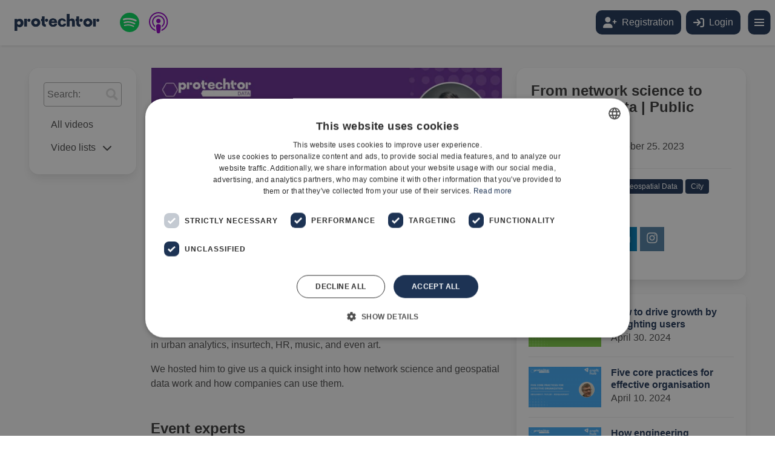

--- FILE ---
content_type: text/html; charset=UTF-8
request_url: https://protechtor.io/en/video/from-network-science-to-geospatial-data/
body_size: 34187
content:
<!doctype html>
<html lang="en-US">
<head>
    <meta charset="UTF-8">
    <meta name="viewport" content="width=device-width, initial-scale=1">
    <link rel="profile" href="https://gmpg.org/xfn/11">
	<meta name='robots' content='index, follow, max-image-preview:large, max-snippet:-1, max-video-preview:-1' />

	<!-- This site is optimized with the Yoast SEO plugin v26.7 - https://yoast.com/wordpress/plugins/seo/ -->
	<title>From network science to geospatial data &#8211; Protechtor</title>
	<meta name="description" content="From network science to geospatial data" />
	<link rel="canonical" href="https://protechtor.io/en/video/from-network-science-to-geospatial-data/" />
	<meta property="og:locale" content="en_US" />
	<meta property="og:type" content="article" />
	<meta property="og:title" content="From network science to geospatial data - Protechtor" />
	<meta property="og:description" content="From network science to geospatial data" />
	<meta property="og:url" content="https://protechtor.io/en/video/from-network-science-to-geospatial-data/" />
	<meta property="og:site_name" content="Protechtor" />
	<meta property="og:image" content="https://protechtor.io/wp-content/uploads/2023/10/From-network-science-to-geospatial-data.png" />
	<meta property="og:image:width" content="1920" />
	<meta property="og:image:height" content="1080" />
	<meta property="og:image:type" content="image/png" />
	<meta name="twitter:card" content="summary_large_image" />
	<script type="application/ld+json" class="yoast-schema-graph">{"@context":"https://schema.org","@graph":[{"@type":"WebPage","@id":"https://protechtor.io/en/video/from-network-science-to-geospatial-data/","url":"https://protechtor.io/en/video/from-network-science-to-geospatial-data/","name":"From network science to geospatial data - Protechtor","isPartOf":{"@id":"https://protechtor.io/en/#website"},"primaryImageOfPage":{"@id":"https://protechtor.io/en/video/from-network-science-to-geospatial-data/#primaryimage"},"image":{"@id":"https://protechtor.io/en/video/from-network-science-to-geospatial-data/#primaryimage"},"thumbnailUrl":"https://protechtor.io/wp-content/uploads/2023/10/From-network-science-to-geospatial-data.png","datePublished":"2023-10-25T10:57:11+00:00","description":"From network science to geospatial data","breadcrumb":{"@id":"https://protechtor.io/en/video/from-network-science-to-geospatial-data/#breadcrumb"},"inLanguage":"en-US","potentialAction":[{"@type":"ReadAction","target":["https://protechtor.io/en/video/from-network-science-to-geospatial-data/"]}]},{"@type":"ImageObject","inLanguage":"en-US","@id":"https://protechtor.io/en/video/from-network-science-to-geospatial-data/#primaryimage","url":"https://protechtor.io/wp-content/uploads/2023/10/From-network-science-to-geospatial-data.png","contentUrl":"https://protechtor.io/wp-content/uploads/2023/10/From-network-science-to-geospatial-data.png","width":1920,"height":1080},{"@type":"BreadcrumbList","@id":"https://protechtor.io/en/video/from-network-science-to-geospatial-data/#breadcrumb","itemListElement":[{"@type":"ListItem","position":1,"name":"Kezdőlap","item":"https://protechtor.io/en/"},{"@type":"ListItem","position":2,"name":"From network science to geospatial data"}]},{"@type":"WebSite","@id":"https://protechtor.io/en/#website","url":"https://protechtor.io/en/","name":"Protechtor","description":"","publisher":{"@id":"https://protechtor.io/en/#organization"},"potentialAction":[{"@type":"SearchAction","target":{"@type":"EntryPoint","urlTemplate":"https://protechtor.io/en/?s={search_term_string}"},"query-input":{"@type":"PropertyValueSpecification","valueRequired":true,"valueName":"search_term_string"}}],"inLanguage":"en-US"},{"@type":"Organization","@id":"https://protechtor.io/en/#organization","name":"Protechtor","url":"https://protechtor.io/en/","logo":{"@type":"ImageObject","inLanguage":"en-US","@id":"https://protechtor.io/en/#/schema/logo/image/","url":"https://protechtor.io/wp-content/uploads/2024/02/protechtor-square.jpg","contentUrl":"https://protechtor.io/wp-content/uploads/2024/02/protechtor-square.jpg","width":1200,"height":1200,"caption":"Protechtor"},"image":{"@id":"https://protechtor.io/en/#/schema/logo/image/"}}]}</script>
	<!-- / Yoast SEO plugin. -->


<link rel='dns-prefetch' href='//static.addtoany.com' />
<link rel='dns-prefetch' href='//www.google.com' />
<link rel='dns-prefetch' href='//player.vimeo.com' />
<link rel="alternate" type="application/rss+xml" title="Protechtor &raquo; Feed" href="https://protechtor.io/en/feed/" />
<link rel="alternate" type="application/rss+xml" title="Protechtor &raquo; Comments Feed" href="https://protechtor.io/en/comments/feed/" />
<link rel="alternate" type="text/calendar" title="Protechtor &raquo; iCal Feed" href="https://protechtor.io/esemenyek/?ical=1" />
<link rel="alternate" title="oEmbed (JSON)" type="application/json+oembed" href="https://protechtor.io/wp-json/oembed/1.0/embed?url=https%3A%2F%2Fprotechtor.io%2Fen%2Fvideo%2Ffrom-network-science-to-geospatial-data%2F&#038;lang=en" />
<link rel="alternate" title="oEmbed (XML)" type="text/xml+oembed" href="https://protechtor.io/wp-json/oembed/1.0/embed?url=https%3A%2F%2Fprotechtor.io%2Fen%2Fvideo%2Ffrom-network-science-to-geospatial-data%2F&#038;format=xml&#038;lang=en" />
		<script type="text/javascript">
		var frontEndAjaxURL = "https://protechtor.io/wp-admin/admin-ajax.php";
		</script>
		<link rel='stylesheet' id='dashicons-css' href='https://protechtor.io/wp-includes/css/dashicons.min.css?ver=6.9' media='all' />
<link rel='stylesheet' id='menu-icon-font-awesome-css' href='https://protechtor.io/wp-content/plugins/menu-icons/css/fontawesome/css/all.min.css?ver=5.15.4' media='all' />
<link rel='stylesheet' id='menu-icons-extra-css' href='https://protechtor.io/wp-content/plugins/menu-icons/css/extra.min.css?ver=0.13.20' media='all' />
<style id='wp-emoji-styles-inline-css'>

	img.wp-smiley, img.emoji {
		display: inline !important;
		border: none !important;
		box-shadow: none !important;
		height: 1em !important;
		width: 1em !important;
		margin: 0 0.07em !important;
		vertical-align: -0.1em !important;
		background: none !important;
		padding: 0 !important;
	}
/*# sourceURL=wp-emoji-styles-inline-css */
</style>
<link rel='stylesheet' id='wp-block-library-css' href='https://protechtor.io/wp-includes/css/dist/block-library/style.min.css?ver=6.9' media='all' />
<style id='global-styles-inline-css'>
:root{--wp--preset--aspect-ratio--square: 1;--wp--preset--aspect-ratio--4-3: 4/3;--wp--preset--aspect-ratio--3-4: 3/4;--wp--preset--aspect-ratio--3-2: 3/2;--wp--preset--aspect-ratio--2-3: 2/3;--wp--preset--aspect-ratio--16-9: 16/9;--wp--preset--aspect-ratio--9-16: 9/16;--wp--preset--color--black: #000000;--wp--preset--color--cyan-bluish-gray: #abb8c3;--wp--preset--color--white: #ffffff;--wp--preset--color--pale-pink: #f78da7;--wp--preset--color--vivid-red: #cf2e2e;--wp--preset--color--luminous-vivid-orange: #ff6900;--wp--preset--color--luminous-vivid-amber: #fcb900;--wp--preset--color--light-green-cyan: #7bdcb5;--wp--preset--color--vivid-green-cyan: #00d084;--wp--preset--color--pale-cyan-blue: #8ed1fc;--wp--preset--color--vivid-cyan-blue: #0693e3;--wp--preset--color--vivid-purple: #9b51e0;--wp--preset--gradient--vivid-cyan-blue-to-vivid-purple: linear-gradient(135deg,rgb(6,147,227) 0%,rgb(155,81,224) 100%);--wp--preset--gradient--light-green-cyan-to-vivid-green-cyan: linear-gradient(135deg,rgb(122,220,180) 0%,rgb(0,208,130) 100%);--wp--preset--gradient--luminous-vivid-amber-to-luminous-vivid-orange: linear-gradient(135deg,rgb(252,185,0) 0%,rgb(255,105,0) 100%);--wp--preset--gradient--luminous-vivid-orange-to-vivid-red: linear-gradient(135deg,rgb(255,105,0) 0%,rgb(207,46,46) 100%);--wp--preset--gradient--very-light-gray-to-cyan-bluish-gray: linear-gradient(135deg,rgb(238,238,238) 0%,rgb(169,184,195) 100%);--wp--preset--gradient--cool-to-warm-spectrum: linear-gradient(135deg,rgb(74,234,220) 0%,rgb(151,120,209) 20%,rgb(207,42,186) 40%,rgb(238,44,130) 60%,rgb(251,105,98) 80%,rgb(254,248,76) 100%);--wp--preset--gradient--blush-light-purple: linear-gradient(135deg,rgb(255,206,236) 0%,rgb(152,150,240) 100%);--wp--preset--gradient--blush-bordeaux: linear-gradient(135deg,rgb(254,205,165) 0%,rgb(254,45,45) 50%,rgb(107,0,62) 100%);--wp--preset--gradient--luminous-dusk: linear-gradient(135deg,rgb(255,203,112) 0%,rgb(199,81,192) 50%,rgb(65,88,208) 100%);--wp--preset--gradient--pale-ocean: linear-gradient(135deg,rgb(255,245,203) 0%,rgb(182,227,212) 50%,rgb(51,167,181) 100%);--wp--preset--gradient--electric-grass: linear-gradient(135deg,rgb(202,248,128) 0%,rgb(113,206,126) 100%);--wp--preset--gradient--midnight: linear-gradient(135deg,rgb(2,3,129) 0%,rgb(40,116,252) 100%);--wp--preset--font-size--small: 13px;--wp--preset--font-size--medium: 20px;--wp--preset--font-size--large: 36px;--wp--preset--font-size--x-large: 42px;--wp--preset--spacing--20: 0.44rem;--wp--preset--spacing--30: 0.67rem;--wp--preset--spacing--40: 1rem;--wp--preset--spacing--50: 1.5rem;--wp--preset--spacing--60: 2.25rem;--wp--preset--spacing--70: 3.38rem;--wp--preset--spacing--80: 5.06rem;--wp--preset--shadow--natural: 6px 6px 9px rgba(0, 0, 0, 0.2);--wp--preset--shadow--deep: 12px 12px 50px rgba(0, 0, 0, 0.4);--wp--preset--shadow--sharp: 6px 6px 0px rgba(0, 0, 0, 0.2);--wp--preset--shadow--outlined: 6px 6px 0px -3px rgb(255, 255, 255), 6px 6px rgb(0, 0, 0);--wp--preset--shadow--crisp: 6px 6px 0px rgb(0, 0, 0);}:where(.is-layout-flex){gap: 0.5em;}:where(.is-layout-grid){gap: 0.5em;}body .is-layout-flex{display: flex;}.is-layout-flex{flex-wrap: wrap;align-items: center;}.is-layout-flex > :is(*, div){margin: 0;}body .is-layout-grid{display: grid;}.is-layout-grid > :is(*, div){margin: 0;}:where(.wp-block-columns.is-layout-flex){gap: 2em;}:where(.wp-block-columns.is-layout-grid){gap: 2em;}:where(.wp-block-post-template.is-layout-flex){gap: 1.25em;}:where(.wp-block-post-template.is-layout-grid){gap: 1.25em;}.has-black-color{color: var(--wp--preset--color--black) !important;}.has-cyan-bluish-gray-color{color: var(--wp--preset--color--cyan-bluish-gray) !important;}.has-white-color{color: var(--wp--preset--color--white) !important;}.has-pale-pink-color{color: var(--wp--preset--color--pale-pink) !important;}.has-vivid-red-color{color: var(--wp--preset--color--vivid-red) !important;}.has-luminous-vivid-orange-color{color: var(--wp--preset--color--luminous-vivid-orange) !important;}.has-luminous-vivid-amber-color{color: var(--wp--preset--color--luminous-vivid-amber) !important;}.has-light-green-cyan-color{color: var(--wp--preset--color--light-green-cyan) !important;}.has-vivid-green-cyan-color{color: var(--wp--preset--color--vivid-green-cyan) !important;}.has-pale-cyan-blue-color{color: var(--wp--preset--color--pale-cyan-blue) !important;}.has-vivid-cyan-blue-color{color: var(--wp--preset--color--vivid-cyan-blue) !important;}.has-vivid-purple-color{color: var(--wp--preset--color--vivid-purple) !important;}.has-black-background-color{background-color: var(--wp--preset--color--black) !important;}.has-cyan-bluish-gray-background-color{background-color: var(--wp--preset--color--cyan-bluish-gray) !important;}.has-white-background-color{background-color: var(--wp--preset--color--white) !important;}.has-pale-pink-background-color{background-color: var(--wp--preset--color--pale-pink) !important;}.has-vivid-red-background-color{background-color: var(--wp--preset--color--vivid-red) !important;}.has-luminous-vivid-orange-background-color{background-color: var(--wp--preset--color--luminous-vivid-orange) !important;}.has-luminous-vivid-amber-background-color{background-color: var(--wp--preset--color--luminous-vivid-amber) !important;}.has-light-green-cyan-background-color{background-color: var(--wp--preset--color--light-green-cyan) !important;}.has-vivid-green-cyan-background-color{background-color: var(--wp--preset--color--vivid-green-cyan) !important;}.has-pale-cyan-blue-background-color{background-color: var(--wp--preset--color--pale-cyan-blue) !important;}.has-vivid-cyan-blue-background-color{background-color: var(--wp--preset--color--vivid-cyan-blue) !important;}.has-vivid-purple-background-color{background-color: var(--wp--preset--color--vivid-purple) !important;}.has-black-border-color{border-color: var(--wp--preset--color--black) !important;}.has-cyan-bluish-gray-border-color{border-color: var(--wp--preset--color--cyan-bluish-gray) !important;}.has-white-border-color{border-color: var(--wp--preset--color--white) !important;}.has-pale-pink-border-color{border-color: var(--wp--preset--color--pale-pink) !important;}.has-vivid-red-border-color{border-color: var(--wp--preset--color--vivid-red) !important;}.has-luminous-vivid-orange-border-color{border-color: var(--wp--preset--color--luminous-vivid-orange) !important;}.has-luminous-vivid-amber-border-color{border-color: var(--wp--preset--color--luminous-vivid-amber) !important;}.has-light-green-cyan-border-color{border-color: var(--wp--preset--color--light-green-cyan) !important;}.has-vivid-green-cyan-border-color{border-color: var(--wp--preset--color--vivid-green-cyan) !important;}.has-pale-cyan-blue-border-color{border-color: var(--wp--preset--color--pale-cyan-blue) !important;}.has-vivid-cyan-blue-border-color{border-color: var(--wp--preset--color--vivid-cyan-blue) !important;}.has-vivid-purple-border-color{border-color: var(--wp--preset--color--vivid-purple) !important;}.has-vivid-cyan-blue-to-vivid-purple-gradient-background{background: var(--wp--preset--gradient--vivid-cyan-blue-to-vivid-purple) !important;}.has-light-green-cyan-to-vivid-green-cyan-gradient-background{background: var(--wp--preset--gradient--light-green-cyan-to-vivid-green-cyan) !important;}.has-luminous-vivid-amber-to-luminous-vivid-orange-gradient-background{background: var(--wp--preset--gradient--luminous-vivid-amber-to-luminous-vivid-orange) !important;}.has-luminous-vivid-orange-to-vivid-red-gradient-background{background: var(--wp--preset--gradient--luminous-vivid-orange-to-vivid-red) !important;}.has-very-light-gray-to-cyan-bluish-gray-gradient-background{background: var(--wp--preset--gradient--very-light-gray-to-cyan-bluish-gray) !important;}.has-cool-to-warm-spectrum-gradient-background{background: var(--wp--preset--gradient--cool-to-warm-spectrum) !important;}.has-blush-light-purple-gradient-background{background: var(--wp--preset--gradient--blush-light-purple) !important;}.has-blush-bordeaux-gradient-background{background: var(--wp--preset--gradient--blush-bordeaux) !important;}.has-luminous-dusk-gradient-background{background: var(--wp--preset--gradient--luminous-dusk) !important;}.has-pale-ocean-gradient-background{background: var(--wp--preset--gradient--pale-ocean) !important;}.has-electric-grass-gradient-background{background: var(--wp--preset--gradient--electric-grass) !important;}.has-midnight-gradient-background{background: var(--wp--preset--gradient--midnight) !important;}.has-small-font-size{font-size: var(--wp--preset--font-size--small) !important;}.has-medium-font-size{font-size: var(--wp--preset--font-size--medium) !important;}.has-large-font-size{font-size: var(--wp--preset--font-size--large) !important;}.has-x-large-font-size{font-size: var(--wp--preset--font-size--x-large) !important;}
/*# sourceURL=global-styles-inline-css */
</style>

<style id='classic-theme-styles-inline-css'>
/*! This file is auto-generated */
.wp-block-button__link{color:#fff;background-color:#32373c;border-radius:9999px;box-shadow:none;text-decoration:none;padding:calc(.667em + 2px) calc(1.333em + 2px);font-size:1.125em}.wp-block-file__button{background:#32373c;color:#fff;text-decoration:none}
/*# sourceURL=/wp-includes/css/classic-themes.min.css */
</style>
<style id='divi-builder-style-inline-inline-css'>
#wp-admin-bar-et-use-visual-builder a:before{font-family:ETmodules!important;content:"\e625";font-size:30px!important;width:28px;margin-top:-3px;color:#974df3!important}#wp-admin-bar-et-use-visual-builder:hover a:before{color:#fff!important}#wp-admin-bar-et-use-visual-builder:hover a,#wp-admin-bar-et-use-visual-builder a:hover{transition:background-color .5s ease;-webkit-transition:background-color .5s ease;-moz-transition:background-color .5s ease;background-color:#7e3bd0!important;color:#fff!important}* html .clearfix,:first-child+html .clearfix{zoom:1}.iphone .et_pb_section_video_bg video::-webkit-media-controls-start-playback-button{display:none!important;-webkit-appearance:none}.et_mobile_device .et_pb_section_parallax .et_pb_parallax_css{background-attachment:scroll}.et-social-facebook a.icon:before{content:"\e093"}.et-social-twitter a.icon:before{content:"\e094"}.et-social-google-plus a.icon:before{content:"\e096"}.et-social-instagram a.icon:before{content:"\e09a"}.et-social-rss a.icon:before{content:"\e09e"}.ai1ec-single-event:after{content:" ";display:table;clear:both}.evcal_event_details .evcal_evdata_cell .eventon_details_shading_bot.eventon_details_shading_bot{z-index:3}.wp-block-divi-layout{margin-bottom:1em}#et-boc .et-l{text-shadow:none}#et-boc .et-l .hentry,#et-boc .et-l a,#et-boc .et-l a:active,#et-boc .et-l blockquote,#et-boc .et-l div,#et-boc .et-l em,#et-boc .et-l form,#et-boc .et-l h1,#et-boc .et-l h2,#et-boc .et-l h3,#et-boc .et-l h4,#et-boc .et-l h5,#et-boc .et-l h6,#et-boc .et-l hr,#et-boc .et-l iframe,#et-boc .et-l img,#et-boc .et-l input,#et-boc .et-l label,#et-boc .et-l li,#et-boc .et-l object,#et-boc .et-l ol,#et-boc .et-l p,#et-boc .et-l span,#et-boc .et-l strong,#et-boc .et-l textarea,#et-boc .et-l ul,#et-boc .et-l video{text-align:inherit;margin:0;padding:0;border:none;outline:0;vertical-align:baseline;background:transparent;letter-spacing:normal;color:inherit;box-shadow:none;-webkit-box-shadow:none;-moz-box-shadow:none;text-shadow:inherit;border-radius:0;-moz-border-radius:0;-webkit-border-radius:0;transition:none}#et-boc .et-l h1,#et-boc .et-l h2,#et-boc .et-l h3,#et-boc .et-l h4,#et-boc .et-l h5,#et-boc .et-l h6{line-height:1em;padding-bottom:10px;font-weight:500;text-transform:none;font-style:normal}#et-boc .et-l ol,#et-boc .et-l ul{list-style:none;text-align:inherit}#et-boc .et-l ol li,#et-boc .et-l ul li{padding-left:0;background:none;margin-left:0}#et-boc .et-l blockquote{quotes:none}#et-boc .et-l blockquote:after,#et-boc .et-l blockquote:before{content:"";content:none}#et-boc .et-l :focus{outline:0}#et-boc .et-l article,#et-boc .et-l aside,#et-boc .et-l footer,#et-boc .et-l header,#et-boc .et-l hgroup,#et-boc .et-l nav,#et-boc .et-l section{display:block}#et-boc .et-l input[type=email],#et-boc .et-l input[type=number],#et-boc .et-l input[type=password],#et-boc .et-l input[type=text]{height:49px}#et-boc .et-l a{text-decoration:none!important}#et-boc .et-l p{padding-bottom:1em;color:inherit!important}#et-boc .et-l p:last-of-type{padding-bottom:0}#et-boc .et-l img{max-width:100%;height:auto}#et-boc .et-l embed,#et-boc .et-l iframe,#et-boc .et-l object,#et-boc .et-l video{max-width:100%}.et-db #et-boc .et-l .et_pb_widget_area .enigma_sidebar_widget #searchform .input-group-btn,.et-db #et-boc .et-l .et_pb_widget_area .widget_search .large-2,.et-db #et-boc .et-l .et_pb_widget_area .widget_search .small-2,.et-db #et-boc .et-l .et_pb_widget_area .widget_search>form>.input-group>span.input-group-btn{position:absolute;top:0;right:0;z-index:5;width:80px}.et-db #et-boc .et-l .et_pb_module a{color:#2ea3f2}.et-db #et-boc .et-l .et_pb_module .sticky h2,.et-db #et-boc .et-l .et_pb_module h2 a{color:inherit!important}.et-db #et-boc .et-l .et_pb_module input{margin:0}.et-db #et-boc .et-l .et_pb_module .post-meta{position:relative}.et-db #et-boc .et-l .et_pb_bg_layout_dark a{color:#fff}.et-db #et-boc .et-l .et-pb-slider-arrows a:before,.et-db #et-boc .et-l .et_pb_video_play:before,.et-db #et-boc .et-l ul.et_pb_member_social_links a:before{color:inherit}.et-db #et-boc .et-l ul.et_pb_social_media_follow .et_pb_social_icon a.icon{top:auto;position:relative}.et-db #et-boc .et-l .clearfix{clear:none;display:inline;display:initial}.et-db #et-boc .et-l address.clearfix,.et-db #et-boc .et-l article.clearfix,.et-db #et-boc .et-l aside.clearfix,.et-db #et-boc .et-l blockquote.clearfix,.et-db #et-boc .et-l canvas.clearfix,.et-db #et-boc .et-l dd.clearfix,.et-db #et-boc .et-l div.clearfix,.et-db #et-boc .et-l dl.clearfix,.et-db #et-boc .et-l fieldset.clearfix,.et-db #et-boc .et-l figcaption.clearfix,.et-db #et-boc .et-l figure.clearfix,.et-db #et-boc .et-l footer.clearfix,.et-db #et-boc .et-l form.clearfix,.et-db #et-boc .et-l h1.clearfix,.et-db #et-boc .et-l h2.clearfix,.et-db #et-boc .et-l h3.clearfix,.et-db #et-boc .et-l h4.clearfix,.et-db #et-boc .et-l h5.clearfix,.et-db #et-boc .et-l h6.clearfix,.et-db #et-boc .et-l header.clearfix,.et-db #et-boc .et-l hgroup.clearfix,.et-db #et-boc .et-l hr.clearfix,.et-db #et-boc .et-l main.clearfix,.et-db #et-boc .et-l nav.clearfix,.et-db #et-boc .et-l noscript.clearfix,.et-db #et-boc .et-l ol.clearfix,.et-db #et-boc .et-l output.clearfix,.et-db #et-boc .et-l p.clearfix,.et-db #et-boc .et-l pre.clearfix,.et-db #et-boc .et-l section.clearfix,.et-db #et-boc .et-l table.clearfix,.et-db #et-boc .et-l tfoot.clearfix,.et-db #et-boc .et-l ul.clearfix,.et-db #et-boc .et-l video.clearfix{display:block}.et-db #et-boc .et-l .et_main_video_container *,.et-db #et-boc .et-l .et_pb_slide_video *,.et-db #et-boc .et-l .et_pb_video_box *{height:auto}.et-db #et-boc .et-l .et_main_video_container iframe,.et-db #et-boc .et-l .et_pb_slide_video iframe,.et-db #et-boc .et-l .et_pb_video_box iframe{height:100%}.et-db #et-boc .et-l .et_pb_module ul{overflow:visible}.et-db #et-boc .et-l .et_pb_module ol,.et-db #et-boc .et-l .et_pb_module ul,ol .et-db #et-boc .et-l .et_pb_module,ul .et-db #et-boc .et-l .et_pb_module{background:transparent}.et-db #et-boc .et-l .et_pb_module h3{display:block!important}.et-db #et-boc .et-l .et_pb_module img{max-width:100%;margin:0;border:none;padding:0;background:none;border-radius:0}.et-db #et-boc .et-l .et_pb_module img:hover{opacity:1;box-shadow:none}.et-db #et-boc .et-l .et_pb_module a:not(.wc-forward),.et-db #et-boc .et-l .et_pb_module h1 a,.et-db #et-boc .et-l .et_pb_module h2 a,.et-db #et-boc .et-l .et_pb_module h3 a,.et-db #et-boc .et-l .et_pb_module h4 a,.et-db #et-boc .et-l .et_pb_module h5 a,.et-db #et-boc .et-l .et_pb_module h6 a{line-height:1em;padding-bottom:10px;font-weight:500;text-transform:none;font-style:normal}.et-db #et-boc .et-l .et_pb_module .entry-featured-image-url{padding-bottom:0}.et-db #et-boc .et-l .et_pb_module blockquote{margin:20px 0 30px;padding-left:20px;border-left:5px solid;border-color:#2ea3f2;font-style:normal}.et-db #et-boc .et-l .et_pb_module input[type=radio]{margin-right:7px}.et-db #et-boc .et-l .et_pb_module input.text:not(.qty),.et-db #et-boc .et-l .et_pb_module input.title,.et-db #et-boc .et-l .et_pb_module input[type=email],.et-db #et-boc .et-l .et_pb_module input[type=password],.et-db #et-boc .et-l .et_pb_module input[type=tel],.et-db #et-boc .et-l .et_pb_module input[type=text],.et-db #et-boc .et-l .et_pb_module input select,.et-db #et-boc .et-l .et_pb_module input textarea{border:1px solid #bbb;color:#4e4e4e;padding:5px 10px;height:auto;width:auto}.et-db #et-boc .et-l .et_pb_module #email{width:100%}.et-db #et-boc .et-l .et-pb-slider-arrows a{color:inherit}.et-db #et-boc .et-l .et_pb_post .post-meta a{color:inherit!important}.et-db #et-boc .et-l .et_pb_counter_amount_number{letter-spacing:inherit;text-decoration:inherit}.et-db #et-boc .et-l .et_pb_blurb img{width:inherit}.et-db #et-boc .et-l .comment-content *,.et-db #et-boc .et-l .et_pb_blurb_container,.et-db #et-boc .et-l .et_pb_blurb_container *,.et-db #et-boc .et-l .et_pb_blurb_content,.et-db #et-boc .et-l .et_pb_newsletter_button_text,.et-db #et-boc .et-l .et_pb_newsletter_description *,.et-db #et-boc .et-l .et_pb_promo_description,.et-db #et-boc .et-l .et_pb_promo_description *{letter-spacing:inherit}.et-db #et-boc .et-l .et_pb_image img{width:inherit}.et-db #et-boc .et-l .et_pb_image a{line-height:0;padding-bottom:0}.et-db #et-boc .et-l .et_pb_newsletter_description{letter-spacing:inherit}.et-db #et-boc .et-l .et_pb_newsletter_form p input{background-color:#fff!important;width:100%!important}.et-db #et-boc .et-l .et_pb_text *{letter-spacing:inherit}.et-db #et-boc .et-l .et-db .et_pb_section{background-color:transparent}.et-db #et-boc .et-l .et_pb_section *{-webkit-font-smoothing:antialiased}.et-db #et-boc .et-l .pagination{width:100%;clear:both}.et-db #et-boc .et-l .pagination:after,.et-db #et-boc .et-l .pagination:before{visibility:hidden}.et-db #et-boc .et-l .pagination a{width:auto;border:none;background:transparent}.et-db #et-boc .et-l .wp-pagenavi{text-align:right;border-top:1px solid #e2e2e2;padding-top:13px;clear:both;margin-bottom:30px}.et-db #et-boc .et-l .wp-pagenavi a,.et-db #et-boc .et-l .wp-pagenavi span{color:#666;margin:0 5px;text-decoration:none;font-size:14px!important;font-weight:400!important;border:none!important}.et-db #et-boc .et-l .wp-pagenavi .nextpostslink,.et-db #et-boc .et-l .wp-pagenavi .previouspostslink{color:#999!important}.et-db #et-boc .et-l .wp-pagenavi a:hover,.et-db #et-boc .et-l .wp-pagenavi span.current{color:#82c0c7!important}.et-db #et-boc .et-l .nav-previous{float:left}.et-db #et-boc .et-l .nav-next{float:right}.et-db #et-boc .et-l article .et_pb_text_color_light,.et-db #et-boc .et-l article .et_pb_text_color_light a,.et-db #et-boc .et-l article .et_pb_text_color_light a:hover,.et-db #et-boc .et-l article .et_pb_text_color_light a:visited,.et-db #et-boc .et-l article .et_pb_text_color_light blockquote{color:#fff}.et-db #et-boc .et-l .et_pb_posts .et_pb_post{padding:0;border-top:none;border-left:0;border-right:0;border-bottom:none;background:transparent;width:100%;margin-top:0}.et-db #et-boc .et-l .et_pb_posts .et_pb_post .entry-title a,.et-db #et-boc .et-l .et_pb_posts .et_pb_post .post-content,.et-db #et-boc .et-l .et_pb_posts .et_pb_post .post-content *,.et-db #et-boc .et-l .et_pb_posts .et_pb_post .post-meta a,.et-db #et-boc .et-l .et_pb_posts .et_pb_post .post-meta span{letter-spacing:inherit}.et-db #et-boc .et-l .et_pb_blog_grid blockquote:before,.et-db #et-boc .et-l .et_pb_posts blockquote:before{display:none}.et-db #et-boc .et-l .et_pb_blog_grid a.more-link,.et-db #et-boc .et-l .et_pb_posts a.more-link{position:relative;color:inherit!important;font-size:inherit;background-color:transparent!important;float:none!important;padding:0!important;text-transform:none;line-height:normal;display:block;font-family:inherit;bottom:auto;right:auto}.et-db #et-boc .et-l .et_pb_blog_grid .column{width:100%;margin:0}.et-db #et-boc .et-l .et_pb_blog_grid .et_pb_post{padding:19px!important;background-image:none!important;float:none;width:100%;margin-top:0}.et-db #et-boc .et-l .et_pb_blog_grid .et_pb_image_container{max-width:none}.et-db #et-boc .et-l .et_pb_blog_grid_wrapper .et_pb_blog_grid article{border-bottom:1px solid #ddd!important}.et-db #et-boc .et-l .et_pb_grid_item.entry{padding:0}.et-db #et-boc .et-l .et_pb_module ul,.et-db #et-boc .et-l ul.et_pb_module{margin:0}.et-db #et-boc .et-l .et_pb_module li{list-style:none}.et-db #et-boc .et-l .et_pb_module a,.et-db #et-boc .et-l .et_pb_module a:hover{text-decoration:none}.et-db #et-boc .et-l .et_pb_module h1,.et-db #et-boc .et-l .et_pb_module h2,.et-db #et-boc .et-l .et_pb_module h3,.et-db #et-boc .et-l .et_pb_module h4,.et-db #et-boc .et-l .et_pb_module h5,.et-db #et-boc .et-l .et_pb_module h6{margin:0;text-align:inherit}.et-db #et-boc .et-l .et_pb_module .column{padding:0}.et-db #et-boc .et-l .et_pb_module p{margin:0;text-align:inherit}.et-db #et-boc .et-l .et_pb_module a:focus{outline:none}.et-db #et-boc .et-l .et_pb_module img{display:inline}.et-db #et-boc .et-l .et_pb_module span.percent-value{font-size:inherit;letter-spacing:inherit}.et-db #et-boc .et-l .et_pb_module .hentry{box-shadow:none}.et-db #et-boc .et-l .et_pb_blurb_content ol,.et-db #et-boc .et-l .et_pb_blurb_content ul,.et-db #et-boc .et-l .et_pb_code ol,.et-db #et-boc .et-l .et_pb_code ul,.et-db #et-boc .et-l .et_pb_fullwidth_header .header-content ol,.et-db #et-boc .et-l .et_pb_fullwidth_header .header-content ul,.et-db #et-boc .et-l .et_pb_newsletter_description_content ol,.et-db #et-boc .et-l .et_pb_newsletter_description_content ul,.et-db #et-boc .et-l .et_pb_promo_description ol,.et-db #et-boc .et-l .et_pb_promo_description ul,.et-db #et-boc .et-l .et_pb_slide_content ol,.et-db #et-boc .et-l .et_pb_slide_content ul,.et-db #et-boc .et-l .et_pb_tab ol,.et-db #et-boc .et-l .et_pb_tab ul,.et-db #et-boc .et-l .et_pb_team_member_description ol,.et-db #et-boc .et-l .et_pb_team_member_description ul,.et-db #et-boc .et-l .et_pb_testimonial_description_inner ol,.et-db #et-boc .et-l .et_pb_testimonial_description_inner ul,.et-db #et-boc .et-l .et_pb_text ol,.et-db #et-boc .et-l .et_pb_text ul,.et-db #et-boc .et-l .et_pb_toggle_content ol,.et-db #et-boc .et-l .et_pb_toggle_content ul{margin-top:15px;margin-bottom:15px;margin-left:25px}.et-db #et-boc .et-l .et_pb_blurb_content ul li,.et-db #et-boc .et-l .et_pb_code ul li,.et-db #et-boc .et-l .et_pb_fullwidth_header .header-content ul li,.et-db #et-boc .et-l .et_pb_newsletter_description_content ul li,.et-db #et-boc .et-l .et_pb_promo_description ul li,.et-db #et-boc .et-l .et_pb_slide_content ul li,.et-db #et-boc .et-l .et_pb_tab ul li,.et-db #et-boc .et-l .et_pb_team_member_description ul li,.et-db #et-boc .et-l .et_pb_testimonial_description_inner ul li,.et-db #et-boc .et-l .et_pb_text ul li,.et-db #et-boc .et-l .et_pb_toggle_content ul li{list-style:disc}.et-db #et-boc .et-l .et_pb_blurb_content ol li,.et-db #et-boc .et-l .et_pb_code ol li,.et-db #et-boc .et-l .et_pb_fullwidth_header .header-content ol li,.et-db #et-boc .et-l .et_pb_newsletter_description_content ol li,.et-db #et-boc .et-l .et_pb_promo_description ol li,.et-db #et-boc .et-l .et_pb_slide_content ol li,.et-db #et-boc .et-l .et_pb_tab ol li,.et-db #et-boc .et-l .et_pb_team_member_description ol li,.et-db #et-boc .et-l .et_pb_testimonial_description_inner ol li,.et-db #et-boc .et-l .et_pb_text ol li,.et-db #et-boc .et-l .et_pb_toggle_content ol li{list-style:decimal}.et-db #et-boc .et-l .et_pb_section{margin-bottom:0}.et-db #et-boc .et-l .widget .widget-title,.et-db #et-boc .et-l .widget a{color:inherit}.et-db #et-boc .et-l span.et_portfolio_image{position:relative;display:block}.et-db #et-boc .et-l span.et_portfolio_image img{display:block}.et-db #et-boc .et-l .et_audio_container .mejs-time.mejs-currenttime-container.custom{line-height:18px}.et-db #et-boc .et-l hr.et_pb_module{background-color:transparent;background-image:none;margin:0;padding:0}.et-db #et-boc .et-l .et-pb-slider-arrows a,.et-db #et-boc .et-l .et_pb_blurb_container h4 a,.et-db #et-boc .et-l .et_pb_module .post-meta a,.et-db #et-boc .et-l .et_pb_module h2 a,.et-db #et-boc .et-l .et_pb_module li a,.et-db #et-boc .et-l .et_pb_portfolio_item a,.et-db #et-boc .et-l .et_pb_testimonial_meta a{border-bottom:none}.et-db #et-boc .et-l .et_pb_portfolio_filter a{letter-spacing:inherit;line-height:inherit}.et-db #et-boc .et-l .et_pb_portfolio img{width:100%}.et-db #et-boc .et-l .et_pb_filterable_portfolio.et_pb_filterable_portfolio_grid .hentry,.et-db #et-boc .et-l .et_pb_fullwidth_portfolio .hentry,.et-db #et-boc .et-l .et_pb_portfolio_grid .hentry{padding:0;border:none;clear:none}.et-db #et-boc .et-l .et_pb_filterable_portfolio .hentry:after,.et-db #et-boc .et-l .et_pb_fullwidth_portfolio .hentry:after,.et-db #et-boc .et-l .et_pb_portfolio .hentry:after,.et-db #et-boc .et-l .et_pb_portfolio_grid .hentry:after{background:transparent}.et-db #et-boc .et-l .et_pb_filterable_portfolio_grid .et_pb_portfolio_item h2{font-size:26px}.et-db #et-boc .et-l .et_pb_filterable_portfolio .et_pb_portfolio_filter a{max-width:none}.et-db #et-boc .et-l .et_pb_filterable_portfolio .et_pb_portfolio_filter li{color:#666}.et-db #et-boc .et-l .et_pb_filterable_portfolio .et_pb_portfolio_filter li a{color:inherit!important}.et-db #et-boc .et-l .et_pb_filterable_portfolio .et_pb_portfolio_filter li a:hover{color:#666!important}.et-db #et-boc .et-l .et_pb_filterable_portfolio h2 a{letter-spacing:inherit}.et-db #et-boc .et-l .et_pb_portfolio_filters li a.active{color:#82c0c7!important}.et-db #et-boc .et-l .et_pb_module .hentry.has-post-thumbnail:first-child{margin-top:0}.et-db #et-boc .et-l .et_pb_portfolio_items .hentry,.et-db #et-boc .et-l .format-quote.hentry{padding:0}.et-db #et-boc .et-l .et-bg-layout-dark{text-shadow:none;color:inherit}.et-db #et-boc .et-l .et_pb_slide_image img{margin:0}.et-db #et-boc .et-l .et_pb_slide_description h2{line-height:1em;padding-bottom:10px}.et-db #et-boc .et-l .et_pb_slider .mejs-offscreen{display:none}.et-db #et-boc .et-l .et_pb_slide_content *{letter-spacing:inherit}.et-db #et-boc .et-l .et_pb_countdown_timer .section{width:auto}.et-db #et-boc .et-l .et_pb_widget_area{max-width:100%}.et-db #et-boc .et-l .et_pb_widget_area #searchform,.et-db #et-boc .et-l .et_pb_widget_area #searchform #s,.et-db #et-boc .et-l .et_pb_widget_area *,.et-db #et-boc .et-l .et_pb_widget_area input.search-field{max-width:100%;word-wrap:break-word;box-sizing:border-box;-webkit-box-sizing:border-box;-moz-box-sizing:border-box}.et-db #et-boc .et-l .et_pb_widget_area .widget{border:none;background:transparent;padding:0;box-shadow:none}.et-db #et-boc .et-l .et_pb_widget_area .widget:after{background:transparent}.et-db #et-boc .et-l .et_pb_widget_area .widget-title{border-bottom:none}.et-db #et-boc .et-l .et_pb_widget_area>.widget-title:not(:first-child){margin-top:30px}.et-db #et-boc .et-l .et_pb_widget_area .widget-title,.et-db #et-boc .et-l .et_pb_widget_area h1:first-of-type,.et-db #et-boc .et-l .et_pb_widget_area h2:first-of-type,.et-db #et-boc .et-l .et_pb_widget_area h3:first-of-type,.et-db #et-boc .et-l .et_pb_widget_area h4:first-of-type,.et-db #et-boc .et-l .et_pb_widget_area h5:first-of-type,.et-db #et-boc .et-l .et_pb_widget_area h6:first-of-type{font-weight:500;font-style:normal}.et-db #et-boc .et-l .et_pb_widget_area .widget-title:before,.et-db #et-boc .et-l .et_pb_widget_area h1:first-of-type:before,.et-db #et-boc .et-l .et_pb_widget_area h2:first-of-type:before,.et-db #et-boc .et-l .et_pb_widget_area h3:first-of-type:before,.et-db #et-boc .et-l .et_pb_widget_area h4:first-of-type:before,.et-db #et-boc .et-l .et_pb_widget_area h5:first-of-type:before,.et-db #et-boc .et-l .et_pb_widget_area h6:first-of-type:before{display:none}.et-db #et-boc .et-l .et_pb_widget_area .widgettitle{font-size:18px;padding-bottom:10px}.et-db #et-boc .et-l .et_pb_widget_area .enigma_sidebar_widget,.et-db #et-boc .et-l .et_pb_widget_area .fwidget,.et-db #et-boc .et-l .et_pb_widget_area .sb-widget,.et-db #et-boc .et-l .et_pb_widget_area .widget,.et-db #et-boc .et-l .et_pb_widget_area .widget-box,.et-db #et-boc .et-l .et_pb_widget_area .widget-container,.et-db #et-boc .et-l .et_pb_widget_area .widget-wrapper{margin-top:0;margin-bottom:30px;color:inherit}.et-db #et-boc .et-l .et_pb_widget_area ul li{margin-top:.25em;margin-bottom:.25em;background:none;margin-left:0}.et-db #et-boc .et-l .et_pb_widget_area ul li:after,.et-db #et-boc .et-l .et_pb_widget_area ul li:before{display:none}.et-db #et-boc .et-l .et_pb_widget_area ul ul{border-top:none}.et-db #et-boc .et-l .et_pb_widget_area ul ul li{margin-top:5px;margin-left:15px}.et-db #et-boc .et-l .et_pb_widget_area ul ul li:last-child{border-bottom:none;margin-bottom:0}.et-db #et-boc .et-l .et_pb_widget_area .widgettitle:before{display:none}.et-db #et-boc .et-l .et_pb_widget_area select{margin-right:0;margin-left:0;width:auto}.et-db #et-boc .et-l .et_pb_widget_area img{max-width:100%!important}.et-db #et-boc .et-l .et_pb_widget_area .enigma_sidebar_widget ul li a{display:inline-block;margin-left:0;padding-left:0}.et-db #et-boc .et-l .et_pb_widget_area .enigma_sidebar_widget ul ul li:last-child{padding-bottom:0}.et-db #et-boc .et-l .et_pb_widget_area #searchform,.et-db #et-boc .et-l .et_pb_widget_area .widget_search form{position:relative;padding:0;background:none;margin-top:0;margin-left:0;margin-right:0;display:block;width:100%;height:auto;border:none}.et-db #et-boc .et-l .et_pb_widget_area #searchform input[type=text],.et-db #et-boc .et-l .et_pb_widget_area .enigma_sidebar_widget #searchform input[type=text],.et-db #et-boc .et-l .et_pb_widget_area .widget_search .search-field,.et-db #et-boc .et-l .et_pb_widget_area .widget_search input[type=search],.et-db #et-boc .et-l .et_pb_widget_area .widget_search input[type=text]{position:relative;margin:0;padding:.7em 90px .7em .7em!important;min-width:0;width:100%!important;height:40px!important;font-size:14px;line-height:normal;border:1px solid #ddd!important;color:#666;border-radius:3px!important;display:block;background:#fff!important;background-image:none!important;box-shadow:none!important;float:none!important}.et-db #et-boc .et-l .et_pb_widget_area .et-narrow-wrapper #searchform input[type=text]{padding-right:.7em!important}.et-db #et-boc .et-l .et_pb_widget_area #searchform input[type=submit],.et-db #et-boc .et-l .et_pb_widget_area .enigma_sidebar_widget #searchform button{background-color:#ddd!important;font-size:14px;text-transform:none!important;padding:0 .7em!important;min-width:0;width:80px!important;height:40px!important;-webkit-border-top-right-radius:3px!important;-webkit-border-bottom-right-radius:3px!important;-moz-border-radius-topright:3px!important;-moz-border-radius-bottomright:3px;border-top-right-radius:3px;border-bottom-right-radius:3px;position:absolute!important;left:auto;right:0!important;top:0!important;display:inline-block!important;clip:auto;text-align:center;box-shadow:none!important;cursor:pointer;color:#666!important;text-indent:0!important;background-image:none!important;border:none!important;margin:0!important;float:none!important}.et-db #et-boc .et-l .et_pb_widget_area .et-narrow-wrapper #searchform input[type=submit],.et-db #et-boc .et-l .et_pb_widget_area .widget_search .search-submit,.et-db #et-boc .et-l .et_pb_widget_area .widget_search button,.et-db #et-boc .et-l .et_pb_widget_area .widget_search form.searchform>button,.et-db #et-boc .et-l .et_pb_widget_area .widget_search input[type=submit]{position:relative!important;margin-top:1em!important;-webkit-border-top-left-radius:3px!important;-webkit-border-bottom-left-radius:3px!important;-moz-border-radius-topleft:3px!important;-moz-border-radius-bottomleft:3px;border-top-left-radius:3px;border-bottom-left-radius:3px}.et-db #et-boc .et-l .et_pb_widget_area .widget_search .themeform.searchform div:after,.et-db #et-boc .et-l .et_pb_widget_area .widget_search form:before{display:none}.et-db #et-boc .et-l .et_pb_widget_area .widget_search .input-group,.et-db #et-boc .et-l .et_pb_widget_area .widget_search fieldset,.et-db #et-boc .et-l .et_pb_widget_area .widget_search label{display:block;max-width:100%!important}.et-db #et-boc .et-l .et_pb_widget_area .widget_search.et-narrow-wrapper input[type=search],.et-db #et-boc .et-l .et_pb_widget_area .widget_search.et-narrow-wrapper input[type=text],.et-db #et-boc .et-l .et_pb_widget_area .widget_search.et-no-submit-button input[type=search],.et-db #et-boc .et-l .et_pb_widget_area .widget_search.et-no-submit-button input[type=text]{padding-right:.7em!important}.et-db #et-boc .et-l .et_pb_widget_area .widget_search .search-submit:hover,.et-db #et-boc .et-l .et_pb_widget_area .widget_search input[type=submit]:hover{background:#ddd}.et-db #et-boc .et-l .et_pb_widget_area .widget_search button.search-submit .screen-reader-text{display:inline-block;clip:auto;width:auto;height:auto;position:relative!important;line-height:normal;color:#666}.et-db #et-boc .et-l .et_pb_widget_area .widget_search button.search-submit:before{display:none}.et-db #et-boc .et-l .et_pb_widget_area .widget_search form.form-search .input-group-btn,.et-db #et-boc .et-l .et_pb_widget_area .widget_search form.searchform #search-button-box{position:absolute;top:0;right:0;width:80px;height:40px;z-index:12}.et-db #et-boc .et-l .et_pb_widget_area .widget_search.et-narrow-wrapper form.form-search .input-group-btn,.et-db #et-boc .et-l .et_pb_widget_area .widget_search.et-narrow-wrapper form.searchform #search-button-box,.et-db #et-boc .et-l .et_pb_widget_area .widget_search.et-no-submit-button form.form-search .input-group-btn,.et-db #et-boc .et-l .et_pb_widget_area .widget_search.et-no-submit-button form.searchform #search-button-box{position:relative!important}.et-db #et-boc .et-l .et_pb_widget_area .widget_search .seach_section fieldset{padding:0;margin:0}.et-db #et-boc .et-l .et_pb_widget_area .widget_search .seach_section fieldset .searchsub,.et-db #et-boc .et-l .et_pb_widget_area .widget_search .seach_section fieldset .searchtext{padding:0;background:none}.et-db #et-boc .et-l .et_pb_widget_area .widget_search .assistive-text,.et-db #et-boc .et-l .et_pb_widget_area .widget_search>form>div>.screen-reader-text[for=s]{display:none}.et-db #et-boc .et-l .et_pb_widget_area .widget_search .enigma_sidebar_widget .input-group{display:block}.et-db #et-boc .et-l .et_pb_widget_area .widget_search.et-narrow-wrapper>form>.input-group>span.input-group-btn,.et-db #et-boc .et-l .et_pb_widget_area .widget_search.et-no-submit-button>form>.input-group>span.input-group-btn{position:relative!important}.et-db #et-boc .et-l .et_pb_widget_area .widget_search table.searchform td.searchfield{width:auto;border:none}.et-db #et-boc .et-l .et_pb_widget_area .widget_search table.searchform td.searchbutton{border:none;background:transparent}.et-db #et-boc .et-l .et_pb_widget_area .widget_search .large-10,.et-db #et-boc .et-l .et_pb_widget_area .widget_search .small-10{width:100%}.et-db #et-boc .et-l .et_pb_widget_area .widget_search div.search-field{border:none!important;padding:0!important}.et-db #et-boc .et-l .et_pb_widget_area .widget_search #searchform:after{display:none}.et-db #et-boc .et-l .et_pb_widget_area .enigma_sidebar_widget .input-group{display:block}.et-db #et-boc .et-l .et_pb_widget_area #calendar_wrap{width:100%}.et-db #et-boc .et-l .et_pb_widget_area #wp-calendar,.et-db #et-boc .et-l .et_pb_widget_area .widget_calendar table{table-layout:fixed;width:100%;margin:0}.et-db #et-boc .et-l .et_pb_widget_area .widget_calendar table td,.et-db #et-boc .et-l .et_pb_widget_area .widget_calendar table th{background:transparent}.et-db #et-boc .et-l .et_pb_widget_area .widget_nav_menu ul,.et-db #et-boc .et-l .et_pb_widget_area .widget_nav_menu ul li{display:block}.et-db #et-boc .et-l .et_pb_widget_area .widget_nav_menu .menu{font-family:inherit}.et-db #et-boc .et-l .et_pb_widget_area .widget_nav_menu .menu-item-has-children>a:after,.et-db #et-boc .et-l .et_pb_widget_area .widget_nav_menu .menu li>ul:before{display:none}.et-db #et-boc .et-l .et_pb_newsletter input#email{float:none;max-width:100%}.et-db #et-boc .et-l .et_pb_newsletter_form input{outline:none!important;box-shadow:none!important}.et-db #et-boc .et-l .et_pb_fullwidth_header .et_pb_fullwidth_header_container{float:none}.et-db #et-boc .et-l .et_quote_content blockquote{background-color:transparent!important}.et-db #et-boc .et-l .et_pb_bg_layout_dark .widget,.et-db #et-boc .et-l .et_pb_bg_layout_dark h1 a,.et-db #et-boc .et-l .et_pb_bg_layout_dark h2 a,.et-db #et-boc .et-l .et_pb_bg_layout_dark h3 a,.et-db #et-boc .et-l .et_pb_bg_layout_dark h4 a,.et-db #et-boc .et-l .et_pb_bg_layout_dark h5 a,.et-db #et-boc .et-l .et_pb_bg_layout_dark h6 a{color:inherit!important}.et-db #et-boc .et-l .et-menu-nav{padding:0 5px;margin-bottom:0;overflow:visible!important;background:transparent;border:none}.et-db #et-boc .et-l .et-menu a{padding-top:0;color:inherit!important;background:transparent;text-decoration:inherit!important}.et-db #et-boc .et-l .et-menu a:hover{background:inherit}.et-db #et-boc .et-l .et-menu.nav li,.et-db #et-boc .et-l .et-menu.nav li a{float:none}.et-db #et-boc .et-l .et-menu.nav li ul{display:block;border-radius:0;border-left:none;border-right:none;border-bottom:none}.et-db #et-boc .et-l .et-menu.nav li li{padding:0 20px!important;border-bottom:none;background:inherit}.et-db #et-boc .et-l .et-menu.nav li li a{padding:6px 20px!important;border:none}.et-db #et-boc .et-l .et-menu.nav>li>ul{top:auto}.et-db #et-boc .et-l .et_pb_fullwidth_menu .mobile_nav,.et-db #et-boc .et-l .et_pb_menu .mobile_nav{display:block}.et-db #et-boc .et-l .et_pb_fullwidth_menu .mobile_nav>span,.et-db #et-boc .et-l .et_pb_menu .mobile_nav>span{width:auto;height:auto;top:auto;right:auto}.et-db #et-boc .et-l .et_pb_fullwidth_menu .mobile_nav.opened>span,.et-db #et-boc .et-l .et_pb_menu .mobile_nav.opened>span{transform:none}.et-db #et-boc .et-l .et_pb_fullwidth_menu .et_mobile_menu li>a,.et-db #et-boc .et-l .et_pb_menu .et_mobile_menu li>a{color:inherit!important;background:none;width:100%;padding:10px 5%!important}.et-db #et-boc .et-l .et_pb_fullwidth_menu .et_mobile_menu>.menu-item-has-children>a,.et-db #et-boc .et-l .et_pb_menu .et_mobile_menu>.menu-item-has-children>a{background-color:rgba(0,0,0,.03)}.et-db #et-boc .et-l .et_pb_fullwidth_menu .et_mobile_menu li li,.et-db #et-boc .et-l .et_pb_menu .et_mobile_menu li li{padding-left:5%!important}.et-db #et-boc .et-l ul.et_pb_member_social_links{margin-top:20px}.et-db #et-boc .et-l .mejs-container,.et-db #et-boc .et-l .mejs-container .mejs-controls,.et-db #et-boc .et-l .mejs-embed,.et-db #et-boc .et-l .mejs-embed body{background:#222}.et-db #et-boc .et-l .mejs-controls .mejs-horizontal-volume-slider .mejs-horizontal-volume-total,.et-db #et-boc .et-l .mejs-controls .mejs-time-rail .mejs-time-total{background:hsla(0,0%,100%,.33)}.et-db #et-boc .et-l .mejs-controls .mejs-time-rail .mejs-time-total{margin:5px}.et-db #et-boc .et-l .mejs-controls div.mejs-time-rail{padding-top:5px}.et-db #et-boc .et-l .mejs-controls .mejs-horizontal-volume-slider .mejs-horizontal-volume-current,.et-db #et-boc .et-l .mejs-controls .mejs-time-rail .mejs-time-loaded{background:#fff}.et-db #et-boc .et-l .mejs-controls .mejs-time-rail .mejs-time-current{background:#0073aa}.et-db #et-boc .et-l .mejs-controls .mejs-time-rail .mejs-time-float{background:#eee;border:1px solid #333;margin-left:-18px;text-align:center;color:#111}.et-db #et-boc .et-l .mejs-controls .mejs-time-rail .mejs-time-float-current{margin:2px}.et-db #et-boc .et-l .mejs-controls .mejs-time-rail .mejs-time-float-corner{border:5px solid transparent;border-top-color:#eee;border-radius:0}.et-db #et-boc .et-l .mejs-container .mejs-controls .mejs-time{color:#fff;padding:10px 3px 0;box-sizing:content-box}.et-db #et-boc .et-l .et_pb_audio_module button{box-shadow:none;text-shadow:none;min-height:0}.et-db #et-boc .et-l .et_pb_audio_module button:before{position:relative}.et-db #et-boc .et-l .et_pb_audio_module_content h2{padding-bottom:10px;line-height:1em}.et-db #et-boc .et-l .et_audio_container .mejs-mediaelement{background:transparent}.et-db #et-boc .et-l .et_audio_container .mejs-clear,.et-db #et-boc .et-l .et_audio_container .mejs-time-handle,.et-db #et-boc .et-l .et_audio_container .mejs-volume-slider{display:block!important}.et-db #et-boc .et-l .et_audio_container span.mejs-currenttime{text-shadow:none}.et-db #et-boc .et-l .et_audio_container p.et_audio_module_meta{margin-bottom:17px}.et-db #et-boc .et-l .et_audio_container .mejs-button.mejs-playpause-button,.et-db #et-boc .et-l .et_audio_container .mejs-button.mejs-playpause-button button,.et-db #et-boc .et-l .et_audio_container .mejs-button.mejs-volume-button,.et-db #et-boc .et-l .et_audio_container .mejs-button.mejs-volume-button button{border:none;box-shadow:none}.et-db #et-boc .et-l .et_audio_container .mejs-button.mejs-playpause-button button:before{top:0}.et-db #et-boc .et-l .et_audio_container .mejs-button.mejs-volume-button.mejs-mute,.et-db #et-boc .et-l .et_audio_container .mejs-button.mejs-volume-button.mejs-unmute{position:relative;float:left;clear:none!important;top:auto}.et-db #et-boc .et-l .et_audio_container .mejs-button button:focus{text-decoration:none!important}.et-db #et-boc .et-l .et_audio_container .mejs-controls{box-shadow:none;bottom:auto!important}.et-db #et-boc .et-l .et_audio_container .mejs-controls div.mejs-time-rail{width:auto!important}.et-db #et-boc .et-l .et_audio_container .mejs-controls .mejs-time-rail span{height:10px}.et-db #et-boc .et-l .et_audio_container .mejs-controls .mejs-time-rail a,.et-db #et-boc .et-l .et_audio_container .mejs-controls .mejs-time-rail span{width:auto}.et-db #et-boc .et-l .et_audio_container .mejs-controls .mejs-time-rail .mejs-time-handle{border-radius:5px}.et-db #et-boc .et-l .et_audio_container .mejs-controls .mejs-time-rail .mejs-time-float{border:none!important;color:inherit!important}.et-db #et-boc .et-l .et_audio_container .mejs-controls .mejs-horizontal-volume-slider{width:50px}.et-db #et-boc .et-l .et_audio_container span.mejs-offscreen{display:none}.et-db #et-boc .et-l .et_audio_container span.mejs-time-handle{background-color:#fff}.et-db #et-boc .et-l .et_audio_container span.mejs-time-float-current{min-width:30px}.et-db #et-boc .et-l .et_audio_container .mejs-container{background-color:transparent!important}.et-db #et-boc .et-l .et_audio_container .mejs-container span.mejs-currenttime{display:inline-block}.et-db #et-boc .et-l .et_audio_container .mejs-container .mejs-controls .mejs-time span{line-height:1em}.et-db #et-boc .et-l .et_audio_container .mejs-container .mejs-horizontal-volume-current,.et-db #et-boc .et-l .et_audio_container .mejs-container .mejs-time-current{background:#fff!important}.et-db #et-boc .et-l .et_audio_container .mejs-container .mejs-pause{top:0}.et-db #et-boc .et-l .et_audio_container button:focus{box-shadow:none}.et-db #et-boc .et-l .et_audio_container .mejs-play button:after,.et-db #et-boc .et-l .mejs-pause button:after,.et-db #et-boc .et-l .mejs-volume-button button:after{display:none!important}.et-db #et-boc .et-l .et_pb_column .et_pb_shop_grid .woocommerce ul.products li.product:nth-child(n){float:left!important}.et-db #et-boc .et-l .et_pb_module .woocommerce-page ul.products li.product,.et-db #et-boc .et-l .et_pb_module .woocommerce-page ul.products li.product h3,.et-db #et-boc .et-l .et_pb_module .woocommerce ul.products li.product,.et-db #et-boc .et-l .et_pb_module .woocommerce ul.products li.product h3{background-color:transparent}.et-db #et-boc .et-l .et_pb_module .woocommerce ul.products li.product h3{padding:.3em 0}.et-db #et-boc .et-l .et_pb_module.et_pb_shop_grid:before{display:none}.et-db #et-boc .et-l .et_pb_module .star-rating span{letter-spacing:inherit;padding-top:1.5em}.et-db #et-boc .et-l .product.et-background-image{box-shadow:none}.et-db #et-boc .et-l .et_pb_shop .onsale{box-sizing:content-box;z-index:3;background:#ef8f61;color:#fff;padding:6px 18px;font-size:20px;border-radius:3px;width:auto;height:auto;line-height:1.6em;text-transform:none;font-weight:400;min-width:0;min-height:0;position:absolute;top:20px!important;left:20px!important;right:auto;transform:none}.et-db #et-boc .et-l .et_pb_shop .featured{display:inline-block!important}.et-db #et-boc .et-l .et_pb_shop .woocommerce ul.products{margin-left:0!important}.et-db #et-boc .et-l .et_pb_shop .woocommerce ul.products .entry{overflow:visible}.et-db #et-boc .et-l .et_pb_shop .woocommerce ul.products li.last{margin-right:0!important}.et-db #et-boc .et-l .et_pb_shop .woocommerce ul.products li.product{float:left;margin:0 3.8% 2.992em 0;padding:0;position:relative;width:22.05%}.et-db #et-boc .et-l .et_pb_shop .woocommerce ul.products li.product .button{max-width:100%;white-space:normal;padding:.618em 1em}.et-db #et-boc .et-l .et_pb_shop .woocommerce ul.products li.product a img{width:100%;height:auto;display:block;margin:0 0 1em;box-shadow:none}.et-db #et-boc .et-l .et_pb_shop .woocommerce.columns-1 ul.products li.product{width:100%;margin-right:0}.et-db #et-boc .et-l .et_pb_shop .woocommerce.columns-2 ul.products li.product{width:48%}.et-db #et-boc .et-l .et_pb_shop .woocommerce.columns-3 ul.products li.product{width:30.75%}.et-db #et-boc .et-l .et_pb_shop .woocommerce.columns-5 ul.products li.product{width:16.95%}.et-db #et-boc .et-l .et_pb_shop h3:before{display:none}.et-db #et-boc .et-l .et_pb_shop .desc{width:100%}.et-db #et-boc .et-l .et_pb_shop .image_frame{width:100%;margin-bottom:15px}.et-db #et-boc .et-l .et_pb_shop .onsale>i{position:relative;top:auto;right:auto;bottom:auto;left:auto}.et-db #et-boc .et-l .et_pb_shop .onsale>span:after{display:none}.et-db #et-boc .et-l .et_pb_shop .inner_product_header{padding:0;border:none}.et-db #et-boc .et-l .et_pb_shop .isotope-item>a,.et-db #et-boc .et-l .et_pb_shop .woocommerce ul.products li.product>a{width:100%}.et-db #et-boc .et-l .et_pb_shop .rating_container,.et-db #et-boc .et-l .et_pb_shop .star-rating{float:none;position:relative;top:auto;right:auto;bottom:auto;left:auto;margin-bottom:15px}.et-db #et-boc .et-l .et_pb_shop .box-text{padding-bottom:20px}.et-db #et-boc .et-l .et_pb_shop .col-inner{padding:0 10px}.et-db #et-boc .et-l .et_pb_shop .image_frame.hover .image_wrapper img,.et-db #et-boc .et-l .et_pb_shop .image_frame:hover .image_wrapper img{top:0!important}.et-db #et-boc .et-l .et_pb_shop .et_shop_image{display:block;position:relative;line-height:.8!important;margin-bottom:10px}.et-db #et-boc .et-l .et_pb_shop .add-to-cart-button-outer,.et-db #et-boc .et-l .et_pb_shop .add_to_cart_button,.et-db #et-boc .et-l .et_pb_shop .avia_cart_buttons,.et-db #et-boc .et-l .et_pb_shop .image_links,.et-db #et-boc .et-l .et_pb_shop .product-buttons-container,.et-db #et-boc .et-l .et_pb_shop .product-thumb .button,.et-db #et-boc .et-l .et_pb_shop .show-on-hover{display:none}.et-db #et-boc .et-l .et_pb_shop .inner-wrap>a{line-height:0}.et-db #et-boc .et-l .et_pb_shop .quick-view{line-height:1em;color:#fff;padding:5px 0;text-align:center}.et-db #et-boc .et-l .et_pb_pricing .et_pb_featured_table{z-index:50}.et-db #et-boc .et-l .et_pb_pricing li span{letter-spacing:inherit}.et-db #et-boc .et-l .et_pb_tab *,.et-db #et-boc .et-l .et_pb_tabs_controls a{letter-spacing:inherit;text-decoration:inherit!important}.et-db #et-boc .et-l .et_pb_testimonial:before{visibility:visible;width:auto;height:auto}.et-db #et-boc .et-l button.et_pb_button{text-shadow:none!important;box-shadow:none!important;background-color:transparent!important;white-space:inherit}.et-db #et-boc .et-l button.et_pb_button:after{width:auto;left:auto;top:auto;background-color:transparent}.et-db #et-boc .et-l button.et_pb_button:hover{background-color:rgba(0,0,0,.05)!important}.et-db #et-boc .et-l a.et_pb_button{padding-bottom:.3em}.et-db #et-boc .et-l .et_pb_button:before{content:""}.et-db #et-boc .et-l .et_pb_contact p input{height:auto}.et-db #et-boc .et-l .et_pb_contact p input[type=text]{width:100%}.et-db #et-boc .et-l .et_pb_contact p input,.et-db #et-boc .et-l .et_pb_contact p textarea{border:none!important;border-radius:0!important;color:#999!important;padding:16px!important;max-width:100%;outline:none!important;box-shadow:none;background-color:#eee!important}.et-db #et-boc .et-l .et_pb_contact .et_pb_contact_submit{vertical-align:top}.et-db #et-boc .et-l .et_pb_contact input.et_pb_contact_captcha{display:inline-block;max-width:50px!important}.et-db #et-boc .et-l .et_pb_contact form span{width:auto}.et-db #et-boc .et-l .et_pb_contact_left p{margin:0 3% 3% 0!important;display:block}.et-db #et-boc .et-l .et_pb_contact_left p:last-child{margin-right:0!important}.et-db #et-boc .et-l .et_pb_contact_right p{margin:0!important}.et-db #et-boc .et-l hr.et_pb_divider{width:100%}.et-db #et-boc .et-l .comment-form-author,.et-db #et-boc .et-l .comment-form-email,.et-db #et-boc .et-l .comment-form-url{width:auto;float:none;margin-right:0;padding-bottom:1em}.et-db #et-boc .et-l .comment_avatar:before{display:none}.et-db #et-boc .et-l .et_pb_comments_module a.et_pb_button{border-bottom-style:solid;border-bottom-width:2px}.et-db #et-boc .et-l .et_pb_comments_module button.et_pb_button{color:inherit}.et-db #et-boc .et-l .children .comment-body,.et-db #et-boc .et-l .comment-body{border:none}.et-db #et-boc .et-l .et_pb_gallery_grid .et_pb_gallery_image{font-size:100%}.et-db #et-boc .et-l .et_pb_gallery_image a{line-height:0}.et-db #et-boc .et-l .et_pb_wc_related_products .et_shop_image{display:block;position:relative;line-height:.8!important;margin-bottom:10px}@media (min-width:981px){.et-db #et-boc .et-l .et_pb_column_3_4 .et_pb_shop_grid .columns-0 ul.products li.product.last,.et-db #et-boc .et-l .et_pb_column_4_4 .et_pb_shop_grid .columns-0 ul.products li.product.last{margin-right:5.5%!important}.et-db #et-boc .et-l .et_pb_column_2_3 .et_pb_shop_grid .columns-0 ul.products li.product.last{margin-right:8.483%!important}.et-db #et-boc .et-l .et_pb_column_1_2 .et_pb_shop_grid .columns-0 ul.products li.product.last{margin-right:11.64%!important}.et-db #et-boc .et-l .et_pb_shop_grid .columns-0 ul.products li.product.first{clear:none!important}.et-db #et-boc .et-l .et_pb_column_1_2 .et_pb_shop_grid .columns-0 ul.products li.product:nth-child(2n),.et-db #et-boc .et-l .et_pb_column_2_3 .et_pb_shop_grid .columns-0 ul.products li.product:nth-child(2n),.et-db #et-boc .et-l .et_pb_column_3_4 .et_pb_shop_grid .columns-0 ul.products li.product:nth-child(3n),.et-db #et-boc .et-l .et_pb_column_4_4 .et_pb_shop_grid .columns-0 ul.products li.product:nth-child(4n){margin-right:0!important}.et-db #et-boc .et-l .et_pb_column_1_2 .et_pb_shop_grid .columns-0 ul.products li.product:nth-child(odd),.et-db #et-boc .et-l .et_pb_column_2_3 .et_pb_shop_grid .columns-0 ul.products li.product:nth-child(odd),.et-db #et-boc .et-l .et_pb_column_3_4 .et_pb_shop_grid .columns-0 ul.products li.product:nth-child(3n+1),.et-db #et-boc .et-l .et_pb_column_4_4 .et_pb_shop_grid .columns-0 ul.products li.product:nth-child(4n+1){clear:both!important}.et-db #et-boc .et-l .et_pb_specialty_column.et_pb_column_3_4 .et_pb_column_4_4 .et_pb_shop_grid .columns-0 ul.products li.product:nth-child(4n){margin-right:7.47%!important}.et-db #et-boc .et-l .et_pb_specialty_column.et_pb_column_3_4 .et_pb_column_4_4 .et_pb_shop_grid .columns-0 ul.products li.product:nth-child(3n){margin-right:0!important}.et-db #et-boc .et-l .et_pb_specialty_column.et_pb_column_3_4 .et_pb_column_4_4 .et_pb_shop_grid .columns-0 ul.products li.product:nth-child(4n+1){clear:none!important}.et-db #et-boc .et-l .woocommerce-page.columns-6 ul.products li.product,.et-db #et-boc .et-l .woocommerce.columns-6 ul.products li.product{width:13.5%!important;margin:0 3.8% 2.992em 0!important}.et-db #et-boc .et-l .woocommerce-page.columns-6 ul.products li.product.last,.et-db #et-boc .et-l .woocommerce.columns-6 ul.products li.product.last{margin-right:0!important}.et-db #et-boc .et-l .et_pb_shop .woocommerce.columns-6 ul.products li.product:nth-child(3n+1){clear:none}.et-db #et-boc .et-l .et_pb_shop .woocommerce.columns-6 ul.products li.product.first{clear:both}.et-db #et-boc .et-l .et_pb_column_4_4 .et_pb_shop_grid .woocommerce ul.products li.product{width:20.875%!important;margin:0 5.5% 5.5% 0!important}.et-db #et-boc .et-l .et_pb_column_3_4 .et_pb_shop_grid .woocommerce ul.products li.product{width:28.353%!important;margin:0 7.47% 5.5% 0!important}.et-db #et-boc .et-l .et_pb_column_2_3 .et_pb_shop_grid .woocommerce ul.products li.product{width:45.758%!important;margin:0 8.483% 5.5% 0!important}.et-db #et-boc .et-l .et_pb_column_1_2 .et_pb_shop_grid .woocommerce ul.products li.product{width:44.18%!important;margin:0 11.64% 5.5% 0!important}.et-db #et-boc .et-l .et_pb_column_1_3 .et_pb_shop_grid .woocommerce ul.products li.product,.et-db #et-boc .et-l .et_pb_column_1_4 .et_pb_shop_grid .woocommerce ul.products li.product{margin-left:0!important;margin-right:0!important}}@media only screen and (max-width:800px){.et-db #et-boc .et-l #main .et_pb_shop_grid .products li:nth-child(3n),.et-db #et-boc .et-l #main .et_pb_shop_grid .products li:nth-child(4n){float:left!important;margin:0 9.5% 9.5% 0!important}.et-db #et-boc .et-l #main .et_pb_shop_grid .products li:nth-child(2n){margin-right:0!important}}@media only screen and (min-width:768px) and (max-width:980px){.et-db #et-boc .et-l .et_pb_shop ul.products li.product:nth-child(odd){clear:none!important}.et-db #et-boc .et-l .et_pb_column .woocommerce ul.products li.product:nth-child(3n+1){clear:both!important}}.et-db #et-boc .et-l ul.products li.product .onsale{display:block}.et-db #et-boc .et-l ul.products li.product .star-rating{margin-top:5px}.et-db #et-boc .et-l ul.products li.product .price{position:relative;top:auto;right:auto;left:auto}.et-db #et-boc .et-l ul.products li.product .price:after{display:none}.et-db #et-boc .et-l ul.products li.product .price del{display:block;margin-bottom:10px}.et-db #et-boc .et-l ul.products li.product .price ins{margin-left:0}.et-db #et-boc .et-l ul.products li.product .price ins:before{content:""!important}.et-db #et-boc .et-l *{box-sizing:border-box}.et-db #et-boc .et-l #et-info-email:before,.et-db #et-boc .et-l #et-info-phone:before,.et-db #et-boc .et-l #et_search_icon:before,.et-db #et-boc .et-l .comment-reply-link:after,.et-db #et-boc .et-l .et-cart-info span:before,.et-db #et-boc .et-l .et-pb-arrow-next:before,.et-db #et-boc .et-l .et-pb-arrow-prev:before,.et-db #et-boc .et-l .et-social-icon a:before,.et-db #et-boc .et-l .et_audio_container .mejs-playpause-button button:before,.et-db #et-boc .et-l .et_audio_container .mejs-volume-button button:before,.et-db #et-boc .et-l .et_overlay:before,.et-db #et-boc .et-l .et_password_protected_form .et_submit_button:after,.et-db #et-boc .et-l .et_pb_button:after,.et-db #et-boc .et-l .et_pb_contact_reset:after,.et-db #et-boc .et-l .et_pb_contact_submit:after,.et-db #et-boc .et-l .et_pb_font_icon:before,.et-db #et-boc .et-l .et_pb_newsletter_button:after,.et-db #et-boc .et-l .et_pb_pricing_table_button:after,.et-db #et-boc .et-l .et_pb_promo_button:after,.et-db #et-boc .et-l .et_pb_testimonial:before,.et-db #et-boc .et-l .et_pb_toggle_title:before,.et-db #et-boc .et-l .form-submit .et_pb_button:after,.et-db #et-boc .et-l .mobile_menu_bar:before,.et-db #et-boc .et-l a.et_pb_more_button:after{font-family:ETmodules!important;speak:none;font-style:normal;font-weight:400;font-feature-settings:normal;font-variant:normal;text-transform:none;line-height:1;-webkit-font-smoothing:antialiased;-moz-osx-font-smoothing:grayscale;text-shadow:0 0;direction:ltr}.et-db #et-boc .et-l .et_pb_custom_button_icon.et_pb_button:after,.et-db #et-boc .et-l .et_pb_login .et_pb_custom_button_icon.et_pb_button:after,.et-db #et-boc .et-l .et_pb_woo_custom_button_icon .button.et_pb_custom_button_icon.et_pb_button:after,.et-db #et-boc .et-l .et_pb_woo_custom_button_icon .button.et_pb_custom_button_icon.et_pb_button:hover:after{content:attr(data-icon)}.et-db #et-boc .et-l .et-pb-icon{font-family:ETmodules;content:attr(data-icon);speak:none;font-weight:400;font-feature-settings:normal;font-variant:normal;text-transform:none;line-height:1;-webkit-font-smoothing:antialiased;font-size:96px;font-style:normal;display:inline-block;box-sizing:border-box;direction:ltr}.et-db #et-boc .et-l #et-ajax-saving{display:none;transition:background .3s,box-shadow .3s;box-shadow:0 0 60px rgba(0,139,219,.247059);position:fixed;top:50%;left:50%;width:50px;height:50px;background:#fff;border-radius:50px;margin:-25px 0 0 -25px;z-index:999999;text-align:center}.et-db #et-boc .et-l #et-ajax-saving img{margin:9px}.et-db #et-boc .et-l .et-safe-mode-indicator,.et-db #et-boc .et-l .et-safe-mode-indicator:focus,.et-db #et-boc .et-l .et-safe-mode-indicator:hover{box-shadow:0 5px 10px rgba(41,196,169,.15);background:#29c4a9;color:#fff;font-size:14px;font-weight:600;padding:12px;line-height:16px;border-radius:3px;position:fixed;bottom:30px;right:30px;z-index:999999;text-decoration:none;font-family:Open Sans,sans-serif;-webkit-font-smoothing:antialiased;-moz-osx-font-smoothing:grayscale}.et-db #et-boc .et-l .et_pb_button{font-size:20px;font-weight:500;padding:.3em 1em;line-height:1.7em!important;background-color:transparent;background-size:cover;background-position:50%;background-repeat:no-repeat;position:relative;border:2px solid;border-radius:3px;transition-duration:.2s;transition-property:all!important}.et-db #et-boc .et-l .et_pb_button_inner{position:relative}.et-db #et-boc .et-l .et_pb_button:hover,.et-db #et-boc .et-l .et_pb_module .et_pb_button:hover{border:2px solid transparent;padding:.3em 2em .3em .7em}.et-db #et-boc .et-l .et_pb_button:hover{background-color:hsla(0,0%,100%,.2)}.et-db #et-boc .et-l .et_pb_bg_layout_light.et_pb_button:hover,.et-db #et-boc .et-l .et_pb_bg_layout_light .et_pb_button:hover{background-color:rgba(0,0,0,.05)}.et-db #et-boc .et-l .et_pb_button:after,.et-db #et-boc .et-l .et_pb_button:before{font-size:32px;line-height:1em;content:"\35";opacity:0;position:absolute;margin-left:-1em;transition:all .2s;text-transform:none;font-feature-settings:"kern" off;font-variant:none;font-style:normal;font-weight:400;text-shadow:none}.et-db #et-boc .et-l .et_pb_button.et_hover_enabled:hover:after,.et-db #et-boc .et-l .et_pb_button.et_pb_hovered:hover:after{transition:none!important}.et-db #et-boc .et-l .et_pb_button:before{display:none}.et-db #et-boc .et-l .et_pb_button:hover:after{opacity:1;margin-left:0}.et-db #et-boc .et-l .et_pb_column_1_3 h1,.et-db #et-boc .et-l .et_pb_column_1_4 h1,.et-db #et-boc .et-l .et_pb_column_1_5 h1,.et-db #et-boc .et-l .et_pb_column_1_6 h1,.et-db #et-boc .et-l .et_pb_column_2_5 h1{font-size:26px}.et-db #et-boc .et-l .et_pb_column_1_3 h2,.et-db #et-boc .et-l .et_pb_column_1_4 h2,.et-db #et-boc .et-l .et_pb_column_1_5 h2,.et-db #et-boc .et-l .et_pb_column_1_6 h2,.et-db #et-boc .et-l .et_pb_column_2_5 h2{font-size:23px}.et-db #et-boc .et-l .et_pb_column_1_3 h3,.et-db #et-boc .et-l .et_pb_column_1_4 h3,.et-db #et-boc .et-l .et_pb_column_1_5 h3,.et-db #et-boc .et-l .et_pb_column_1_6 h3,.et-db #et-boc .et-l .et_pb_column_2_5 h3{font-size:20px}.et-db #et-boc .et-l .et_pb_column_1_3 h4,.et-db #et-boc .et-l .et_pb_column_1_4 h4,.et-db #et-boc .et-l .et_pb_column_1_5 h4,.et-db #et-boc .et-l .et_pb_column_1_6 h4,.et-db #et-boc .et-l .et_pb_column_2_5 h4{font-size:18px}.et-db #et-boc .et-l .et_pb_column_1_3 h5,.et-db #et-boc .et-l .et_pb_column_1_4 h5,.et-db #et-boc .et-l .et_pb_column_1_5 h5,.et-db #et-boc .et-l .et_pb_column_1_6 h5,.et-db #et-boc .et-l .et_pb_column_2_5 h5{font-size:16px}.et-db #et-boc .et-l .et_pb_column_1_3 h6,.et-db #et-boc .et-l .et_pb_column_1_4 h6,.et-db #et-boc .et-l .et_pb_column_1_5 h6,.et-db #et-boc .et-l .et_pb_column_1_6 h6,.et-db #et-boc .et-l .et_pb_column_2_5 h6{font-size:15px}.et-db #et-boc .et-l .et_pb_bg_layout_dark,.et-db #et-boc .et-l .et_pb_bg_layout_dark h1,.et-db #et-boc .et-l .et_pb_bg_layout_dark h2,.et-db #et-boc .et-l .et_pb_bg_layout_dark h3,.et-db #et-boc .et-l .et_pb_bg_layout_dark h4,.et-db #et-boc .et-l .et_pb_bg_layout_dark h5,.et-db #et-boc .et-l .et_pb_bg_layout_dark h6{color:#fff!important}.et-db #et-boc .et-l .et_pb_module.et_pb_text_align_left{text-align:left}.et-db #et-boc .et-l .et_pb_module.et_pb_text_align_center{text-align:center}.et-db #et-boc .et-l .et_pb_module.et_pb_text_align_right{text-align:right}.et-db #et-boc .et-l .et_pb_module.et_pb_text_align_justified{text-align:justify}.et-db #et-boc .et-l .clearfix:after{visibility:hidden;display:block;font-size:0;content:" ";clear:both;height:0}.et-db #et-boc .et-l .et_pb_bg_layout_light .et_pb_more_button{color:#2ea3f2}.et-db #et-boc .et-l .et_builder_inner_content{position:relative;z-index:1}header .et-db #et-boc .et-l .et_builder_inner_content{z-index:2}.et-db #et-boc .et-l .et_pb_css_mix_blend_mode_passthrough{mix-blend-mode:unset!important}.et-db #et-boc .et-l .et_pb_image_container{margin:-20px -20px 29px}.et-db #et-boc .et-l .et_pb_module_inner{position:relative}.et-db #et-boc .et-l .et_hover_enabled_preview{z-index:2}.et-db #et-boc .et-l .et_hover_enabled:hover{position:relative;z-index:2}.et-db #et-boc .et-l .et_pb_all_tabs,.et-db #et-boc .et-l .et_pb_module,.et-db #et-boc .et-l .et_pb_posts_nav a,.et-db #et-boc .et-l .et_pb_tab,.et-db #et-boc .et-l .et_pb_with_background{position:relative;background-size:cover;background-position:50%;background-repeat:no-repeat}.et-db #et-boc .et-l .et_pb_background_mask,.et-db #et-boc .et-l .et_pb_background_pattern{bottom:0;left:0;position:absolute;right:0;top:0}.et-db #et-boc .et-l .et_pb_background_mask{background-size:calc(100% + 2px) calc(100% + 2px);background-repeat:no-repeat;background-position:50%;overflow:hidden}.et-db #et-boc .et-l .et_pb_background_pattern{background-position:0 0;background-repeat:repeat}.et-db #et-boc .et-l .et_pb_with_border{position:relative;border:0 solid #333}.et-db #et-boc .et-l .post-password-required .et_pb_row{padding:0;width:100%}.et-db #et-boc .et-l .post-password-required .et_password_protected_form{min-height:0}body.et_pb_pagebuilder_layout.et_pb_show_title .et-db #et-boc .et-l .post-password-required .et_password_protected_form h1,body:not(.et_pb_pagebuilder_layout) .et-db #et-boc .et-l .post-password-required .et_password_protected_form h1{display:none}.et-db #et-boc .et-l .et_pb_no_bg{padding:0!important}.et-db #et-boc .et-l .et_overlay.et_pb_inline_icon:before,.et-db #et-boc .et-l .et_pb_inline_icon:before{content:attr(data-icon)}.et-db #et-boc .et-l .et_pb_more_button{color:inherit;text-shadow:none;text-decoration:none;display:inline-block;margin-top:20px}.et-db #et-boc .et-l .et_parallax_bg_wrap{overflow:hidden;position:absolute;top:0;right:0;bottom:0;left:0}.et-db #et-boc .et-l .et_parallax_bg{background-repeat:no-repeat;background-position:top;background-size:cover;position:absolute;bottom:0;left:0;width:100%;height:100%;display:block}.et-db #et-boc .et-l .et_parallax_bg.et_parallax_bg__hover,.et-db #et-boc .et-l .et_parallax_bg.et_parallax_bg_phone,.et-db #et-boc .et-l .et_parallax_bg.et_parallax_bg_tablet,.et-db #et-boc .et-l .et_parallax_gradient.et_parallax_gradient__hover,.et-db #et-boc .et-l .et_parallax_gradient.et_parallax_gradient_phone,.et-db #et-boc .et-l .et_parallax_gradient.et_parallax_gradient_tablet,.et-db #et-boc .et-l .et_pb_section_parallax_hover:hover .et_parallax_bg:not(.et_parallax_bg__hover),.et-db #et-boc .et-l .et_pb_section_parallax_hover:hover .et_parallax_gradient:not(.et_parallax_gradient__hover){display:none}.et-db #et-boc .et-l .et_pb_section_parallax_hover:hover .et_parallax_bg.et_parallax_bg__hover,.et-db #et-boc .et-l .et_pb_section_parallax_hover:hover .et_parallax_gradient.et_parallax_gradient__hover{display:block}.et-db #et-boc .et-l .et_parallax_gradient{bottom:0;display:block;left:0;position:absolute;right:0;top:0}.et-db #et-boc .et-l .et_pb_module.et_pb_section_parallax,.et-db #et-boc .et-l .et_pb_posts_nav a.et_pb_section_parallax,.et-db #et-boc .et-l .et_pb_tab.et_pb_section_parallax{position:relative}.et-db #et-boc .et-l .et_pb_section_parallax .et_pb_parallax_css,.et-db #et-boc .et-l .et_pb_slides .et_parallax_bg.et_pb_parallax_css{background-attachment:fixed}.et-db #et-boc .et-l body.et-bfb .et_pb_section_parallax .et_pb_parallax_css,.et-db #et-boc .et-l body.et-bfb .et_pb_slides .et_parallax_bg.et_pb_parallax_css{background-attachment:scroll;bottom:auto}.et-db #et-boc .et-l .et_pb_section_parallax.et_pb_column .et_pb_module,.et-db #et-boc .et-l .et_pb_section_parallax.et_pb_row .et_pb_column,.et-db #et-boc .et-l .et_pb_section_parallax.et_pb_row .et_pb_module{z-index:9;position:relative}.et-db #et-boc .et-l .et_pb_more_button:hover:after{opacity:1;margin-left:0}.et-db #et-boc .et-l .et_pb_preload .et_pb_section_video_bg,.et-db #et-boc .et-l .et_pb_preload>div{visibility:hidden}.et-db #et-boc .et-l .et_pb_preload,.et-db #et-boc .et-l .et_pb_section.et_pb_section_video.et_pb_preload{position:relative;background:#464646!important}.et-db #et-boc .et-l .et_pb_preload:before{content:"";position:absolute;top:50%;left:50%;background:url(https://protechtor.io/wp-content/plugins/divi-builder/core/admin/images/loader.gif) no-repeat;border-radius:32px;width:32px;height:32px;margin:-16px 0 0 -16px}.et-db #et-boc .et-l .box-shadow-overlay{position:absolute;top:0;left:0;width:100%;height:100%;z-index:10;pointer-events:none}.et-db #et-boc .et-l .et_pb_section>.box-shadow-overlay~.et_pb_row{z-index:11}.et-db #et-boc .et-l body.safari .section_has_divider{will-change:transform}.et-db #et-boc .et-l .et_pb_row>.box-shadow-overlay{z-index:8}.et-db #et-boc .et-l .has-box-shadow-overlay{position:relative}.et-db #et-boc .et-l .et_clickable{cursor:pointer}.et-db #et-boc .et-l .screen-reader-text{border:0;clip:rect(1px,1px,1px,1px);-webkit-clip-path:inset(50%);clip-path:inset(50%);height:1px;margin:-1px;overflow:hidden;padding:0;position:absolute!important;width:1px;word-wrap:normal!important}.et-db #et-boc .et-l .et_multi_view_hidden,.et-db #et-boc .et-l .et_multi_view_hidden_image{display:none!important}@keyframes multi-view-image-fade{0%{opacity:0}10%{opacity:.1}20%{opacity:.2}30%{opacity:.3}40%{opacity:.4}50%{opacity:.5}60%{opacity:.6}70%{opacity:.7}80%{opacity:.8}90%{opacity:.9}to{opacity:1}}.et-db #et-boc .et-l .et_multi_view_image__loading{visibility:hidden}.et-db #et-boc .et-l .et_multi_view_image__loaded{-webkit-animation:multi-view-image-fade .5s;animation:multi-view-image-fade .5s}.et-db #et-boc .et-l #et-pb-motion-effects-offset-tracker{visibility:hidden!important;opacity:0;position:absolute;top:0;left:0}.et-db #et-boc .et-l .et-pb-before-scroll-animation{opacity:0}.et-db #et-boc .et-l header.et-l.et-l--header:after{clear:both;display:block;content:""}.et-db #et-boc .et-l .et_pb_module{-webkit-animation-timing-function:linear;animation-timing-function:linear;-webkit-animation-duration:.2s;animation-duration:.2s}@-webkit-keyframes fadeBottom{0%{opacity:0;transform:translateY(10%)}to{opacity:1;transform:translateY(0)}}@keyframes fadeBottom{0%{opacity:0;transform:translateY(10%)}to{opacity:1;transform:translateY(0)}}@-webkit-keyframes fadeLeft{0%{opacity:0;transform:translateX(-10%)}to{opacity:1;transform:translateX(0)}}@keyframes fadeLeft{0%{opacity:0;transform:translateX(-10%)}to{opacity:1;transform:translateX(0)}}@-webkit-keyframes fadeRight{0%{opacity:0;transform:translateX(10%)}to{opacity:1;transform:translateX(0)}}@keyframes fadeRight{0%{opacity:0;transform:translateX(10%)}to{opacity:1;transform:translateX(0)}}@-webkit-keyframes fadeTop{0%{opacity:0;transform:translateY(-10%)}to{opacity:1;transform:translateX(0)}}@keyframes fadeTop{0%{opacity:0;transform:translateY(-10%)}to{opacity:1;transform:translateX(0)}}@-webkit-keyframes fadeIn{0%{opacity:0}to{opacity:1}}@keyframes fadeIn{0%{opacity:0}to{opacity:1}}.et-db #et-boc .et-l .et-waypoint:not(.et_pb_counters){opacity:0}@media (min-width:981px){.et-db #et-boc .et-l .et_pb_section.et_section_specialty div.et_pb_row .et_pb_column .et_pb_column .et_pb_module.et-last-child,.et-db #et-boc .et-l .et_pb_section.et_section_specialty div.et_pb_row .et_pb_column .et_pb_column .et_pb_module:last-child,.et-db #et-boc .et-l .et_pb_section.et_section_specialty div.et_pb_row .et_pb_column .et_pb_row_inner .et_pb_column .et_pb_module.et-last-child,.et-db #et-boc .et-l .et_pb_section.et_section_specialty div.et_pb_row .et_pb_column .et_pb_row_inner .et_pb_column .et_pb_module:last-child,.et-db #et-boc .et-l .et_pb_section div.et_pb_row .et_pb_column .et_pb_module.et-last-child,.et-db #et-boc .et-l .et_pb_section div.et_pb_row .et_pb_column .et_pb_module:last-child{margin-bottom:0}}@media (max-width:980px){.et-db #et-boc .et-l .et_overlay.et_pb_inline_icon_tablet:before,.et-db #et-boc .et-l .et_pb_inline_icon_tablet:before{content:attr(data-icon-tablet)}.et-db #et-boc .et-l .et_parallax_bg.et_parallax_bg_tablet_exist,.et-db #et-boc .et-l .et_parallax_gradient.et_parallax_gradient_tablet_exist{display:none}.et-db #et-boc .et-l .et_parallax_bg.et_parallax_bg_tablet,.et-db #et-boc .et-l .et_parallax_gradient.et_parallax_gradient_tablet{display:block}.et-db #et-boc .et-l .et_pb_column .et_pb_module{margin-bottom:30px}.et-db #et-boc .et-l .et_pb_row .et_pb_column .et_pb_module.et-last-child,.et-db #et-boc .et-l .et_pb_row .et_pb_column .et_pb_module:last-child,.et-db #et-boc .et-l .et_section_specialty .et_pb_row .et_pb_column .et_pb_module.et-last-child,.et-db #et-boc .et-l .et_section_specialty .et_pb_row .et_pb_column .et_pb_module:last-child{margin-bottom:0}.et-db #et-boc .et-l .et_pb_more_button{display:inline-block!important}.et-db #et-boc .et-l .et_pb_bg_layout_light_tablet.et_pb_button,.et-db #et-boc .et-l .et_pb_bg_layout_light_tablet.et_pb_module.et_pb_button,.et-db #et-boc .et-l .et_pb_bg_layout_light_tablet .et_pb_more_button{color:#2ea3f2}.et-db #et-boc .et-l .et_pb_bg_layout_light_tablet .et_pb_forgot_password a{color:#666}.et-db #et-boc .et-l .et_pb_bg_layout_light_tablet h1,.et-db #et-boc .et-l .et_pb_bg_layout_light_tablet h2,.et-db #et-boc .et-l .et_pb_bg_layout_light_tablet h3,.et-db #et-boc .et-l .et_pb_bg_layout_light_tablet h4,.et-db #et-boc .et-l .et_pb_bg_layout_light_tablet h5,.et-db #et-boc .et-l .et_pb_bg_layout_light_tablet h6{color:#333!important}.et_pb_module .et-db #et-boc .et-l .et_pb_bg_layout_light_tablet.et_pb_button{color:#2ea3f2!important}.et-db #et-boc .et-l .et_pb_bg_layout_light_tablet{color:#666!important}.et-db #et-boc .et-l .et_pb_bg_layout_dark_tablet,.et-db #et-boc .et-l .et_pb_bg_layout_dark_tablet h1,.et-db #et-boc .et-l .et_pb_bg_layout_dark_tablet h2,.et-db #et-boc .et-l .et_pb_bg_layout_dark_tablet h3,.et-db #et-boc .et-l .et_pb_bg_layout_dark_tablet h4,.et-db #et-boc .et-l .et_pb_bg_layout_dark_tablet h5,.et-db #et-boc .et-l .et_pb_bg_layout_dark_tablet h6{color:#fff!important}.et-db #et-boc .et-l .et_pb_bg_layout_dark_tablet.et_pb_button,.et-db #et-boc .et-l .et_pb_bg_layout_dark_tablet.et_pb_module.et_pb_button,.et-db #et-boc .et-l .et_pb_bg_layout_dark_tablet .et_pb_more_button{color:inherit}.et-db #et-boc .et-l .et_pb_bg_layout_dark_tablet .et_pb_forgot_password a{color:#fff}.et-db #et-boc .et-l .et_pb_module.et_pb_text_align_left-tablet{text-align:left}.et-db #et-boc .et-l .et_pb_module.et_pb_text_align_center-tablet{text-align:center}.et-db #et-boc .et-l .et_pb_module.et_pb_text_align_right-tablet{text-align:right}.et-db #et-boc .et-l .et_pb_module.et_pb_text_align_justified-tablet{text-align:justify}}@media (max-width:767px){.et-db #et-boc .et-l .et_pb_more_button{display:inline-block!important}.et-db #et-boc .et-l .et_overlay.et_pb_inline_icon_phone:before,.et-db #et-boc .et-l .et_pb_inline_icon_phone:before{content:attr(data-icon-phone)}.et-db #et-boc .et-l .et_parallax_bg.et_parallax_bg_phone_exist,.et-db #et-boc .et-l .et_parallax_gradient.et_parallax_gradient_phone_exist{display:none}.et-db #et-boc .et-l .et_parallax_bg.et_parallax_bg_phone,.et-db #et-boc .et-l .et_parallax_gradient.et_parallax_gradient_phone{display:block}.et-db #et-boc .et-l .et-hide-mobile{display:none!important}.et-db #et-boc .et-l .et_pb_bg_layout_light_phone.et_pb_button,.et-db #et-boc .et-l .et_pb_bg_layout_light_phone.et_pb_module.et_pb_button,.et-db #et-boc .et-l .et_pb_bg_layout_light_phone .et_pb_more_button{color:#2ea3f2}.et-db #et-boc .et-l .et_pb_bg_layout_light_phone .et_pb_forgot_password a{color:#666}.et-db #et-boc .et-l .et_pb_bg_layout_light_phone h1,.et-db #et-boc .et-l .et_pb_bg_layout_light_phone h2,.et-db #et-boc .et-l .et_pb_bg_layout_light_phone h3,.et-db #et-boc .et-l .et_pb_bg_layout_light_phone h4,.et-db #et-boc .et-l .et_pb_bg_layout_light_phone h5,.et-db #et-boc .et-l .et_pb_bg_layout_light_phone h6{color:#333!important}.et_pb_module .et-db #et-boc .et-l .et_pb_bg_layout_light_phone.et_pb_button{color:#2ea3f2!important}.et-db #et-boc .et-l .et_pb_bg_layout_light_phone{color:#666!important}.et-db #et-boc .et-l .et_pb_bg_layout_dark_phone,.et-db #et-boc .et-l .et_pb_bg_layout_dark_phone h1,.et-db #et-boc .et-l .et_pb_bg_layout_dark_phone h2,.et-db #et-boc .et-l .et_pb_bg_layout_dark_phone h3,.et-db #et-boc .et-l .et_pb_bg_layout_dark_phone h4,.et-db #et-boc .et-l .et_pb_bg_layout_dark_phone h5,.et-db #et-boc .et-l .et_pb_bg_layout_dark_phone h6{color:#fff!important}.et-db #et-boc .et-l .et_pb_bg_layout_dark_phone.et_pb_button,.et-db #et-boc .et-l .et_pb_bg_layout_dark_phone.et_pb_module.et_pb_button,.et-db #et-boc .et-l .et_pb_bg_layout_dark_phone .et_pb_more_button{color:inherit}.et_pb_module .et-db #et-boc .et-l .et_pb_bg_layout_dark_phone.et_pb_button{color:#fff!important}.et-db #et-boc .et-l .et_pb_bg_layout_dark_phone .et_pb_forgot_password a{color:#fff}.et-db #et-boc .et-l .et_pb_module.et_pb_text_align_left-phone{text-align:left}.et-db #et-boc .et-l .et_pb_module.et_pb_text_align_center-phone{text-align:center}.et-db #et-boc .et-l .et_pb_module.et_pb_text_align_right-phone{text-align:right}.et-db #et-boc .et-l .et_pb_module.et_pb_text_align_justified-phone{text-align:justify}}@media (max-width:479px){.et-db #et-boc .et-l a.et_pb_more_button{display:block}}@media (min-width:768px) and (max-width:980px){.et-db #et-boc .et-l [data-et-multi-view-load-tablet-hidden=true]:not(.et_multi_view_swapped){display:none!important}}@media (max-width:767px){.et-db #et-boc .et-l [data-et-multi-view-load-phone-hidden=true]:not(.et_multi_view_swapped){display:none!important}}.et-db #et-boc .et-l .et_pb_menu.et_pb_menu--style-inline_centered_logo .et_pb_menu__menu nav ul{justify-content:center}@-webkit-keyframes multi-view-image-fade{0%{transform:scale(1);opacity:1}50%{transform:scale(1.01);opacity:1}to{transform:scale(1);opacity:1}}.et-db #et-boc .et-l .et_pb_section .et_pb_row{width:100%}.et-db #et-boc .et-l .et_pb_with_background .et_pb_row,.et-db #et-boc .et-l .single.et_full_width_page .et_pb_row,.et-db #et-boc .et-l .single.et_full_width_portfolio_page .et_pb_row{width:80%}.et-db #et-boc .et-l .et_pb_row.et_pb_row_fullwidth,.et-db #et-boc .et-l .et_pb_specialty_fullwidth>.et_pb_row.et_pb_row_fullwidth{width:100%!important;max-width:100%!important}.et-db #et-boc .et-l .et_pb_with_background .et_pb_row.et_pb_row_fullwidth,.et-db #et-boc .et-l .et_pb_with_background.et_pb_specialty_fullwidth>.et_pb_row.et_pb_row_fullwidth,.et-db #et-boc .et-l .single.et_full_width_page .et_pb_row.et_pb_row_fullwidth,.et-db #et-boc .et-l .single.et_full_width_page .et_pb_specialty_fullwidth>.et_pb_row.et_pb_row_fullwidth,.et-db #et-boc .et-l .single.et_full_width_portfolio_page .et_pb_row.et_pb_row_fullwidth,.et-db #et-boc .et-l .single.et_full_width_portfolio_page .et_pb_specialty_fullwidth>.et_pb_row.et_pb_row_fullwidth{width:89%!important;max-width:89%!important}.et-db .mfp-ready.mfp-fade .mfp-figure{opacity:1}.et-db .mfp-image-holder .mfp-arrow{border:none!important;opacity:.55;width:48px!important;height:48px!important}.et-db .mfp-image-holder .mfp-arrow:after{background:none;opacity:1;transform:none!important}.et-db .mfp-image-holder .mfp-arrow-right{right:10px!important}.et-db .mfp-image-holder .mfp-arrow-left,.et-db .mfp-image-holder .mfp-arrow-left:after{left:0!important}.et-db .mfp-image-holder .mfp-close{line-height:44px;font-weight:200;font-family:Open Sans,Arial,sans-serif!important}.et-db .mfp-arrow-right .mfp-a,.et-db .mfp-arrow-right:after{content:"\35"}.et-db .mfp-arrow-left .mfp-a,.et-db .mfp-arrow-left:after{content:"\34"}.et-db #et-boc ul.products li.product .woocommerce-loop-product__link{display:inline-block}.et-db #et-boc .woocommerce-product-gallery img{width:100%}.et-db #et-boc .et-l .et_pb_wc_checkout_additional_info #order_review_heading,.et-db #et-boc .et-l .et_pb_wc_checkout_billing #order_review_heading,.et-db #et-boc .et-l .et_pb_wc_checkout_payment_info #order_review_heading,.et-db #et-boc .et-l .et_pb_wc_checkout_shipping #order_review_heading{display:none!important}#et-ai-app ol,#et-ai-app ul{box-sizing:border-box;margin-top:auto;margin-bottom:auto}
/*# sourceURL=divi-builder-style-inline-inline-css */
</style>
<link rel='stylesheet' id='divi-builder-dynamic-css' href='https://protechtor.io/wp-content/et-cache/4538/et-divi-builder-dynamic-4538.css?ver=1768742178' media='all' />
<link rel='stylesheet' id='addtoany-css' href='https://protechtor.io/wp-content/plugins/add-to-any/addtoany.min.css?ver=1.16' media='all' />
<link rel='stylesheet' id='protechtor-style-css' href='https://protechtor.io/wp-content/themes/protechtor/style.css?ver=4.6.5' media='all' />
<link rel='stylesheet' id='swiper-style-css' href='https://protechtor.io/wp-content/themes/protechtor/css/vendor/swiper-bundle.css?ver=4.6.5' media='all' />
<link rel='stylesheet' id='lite-yt-embed-style-css' href='https://protechtor.io/wp-content/themes/protechtor/css/vendor/lite-yt-embed.css?ver=4.6.5' media='all' />
<link rel='stylesheet' id='select2-style-css' href='https://protechtor.io/wp-content/themes/protechtor/css/vendor/select2/css/select2.min.css?ver=4.6.5' media='all' />
<script id="addtoany-core-js-before">
window.a2a_config=window.a2a_config||{};a2a_config.callbacks=[];a2a_config.overlays=[];a2a_config.templates={};
a2a_config.icon_color="transparent";

//# sourceURL=addtoany-core-js-before
</script>
<script defer src="https://static.addtoany.com/menu/page.js" id="addtoany-core-js"></script>
<script src="https://protechtor.io/wp-includes/js/jquery/jquery.min.js?ver=3.7.1" id="jquery-core-js"></script>
<script src="https://protechtor.io/wp-includes/js/jquery/jquery-migrate.min.js?ver=3.4.1" id="jquery-migrate-js"></script>
<script defer src="https://protechtor.io/wp-content/plugins/add-to-any/addtoany.min.js?ver=1.1" id="addtoany-jquery-js"></script>
<script id="datalayerscript-js-before">
var datalayerParams_init = {"event":"pageInit","pagePostType":"video","loggedInStatus":"loggedout","user_email":"","user_phone":"","browserName":"Google Chrome","browserVersion":"131","deviceType":"PC","osName":"Mac OS 10.15 Catalina","user_products":[],"user_products_num":0,"user_brands":[],"user_position":""}
//# sourceURL=datalayerscript-js-before
</script>
<script src="https://protechtor.io/wp-content/plugins/protechtor-marketing/js/script.js?ver=6.9" id="datalayerscript-js"></script>
<script src="https://www.google.com/recaptcha/api.js?ver=6.9" id="recaptcha-js"></script>
<script src="https://protechtor.io/wp-content/plugins/protechtor_event/js/attend_event_script.js?ver=6.9" id="protechtor-event-js-js"></script>
<script id="cancel-event-js-js-extra">
var cancel_event_settings = {"confirmation_message":"Are you sure you want to cancel your participation?"};
//# sourceURL=cancel-event-js-js-extra
</script>
<script src="https://protechtor.io/wp-content/plugins/protechtor_event/js/cancel_event_script.js?ver=6.9" id="cancel-event-js-js"></script>
<script id="protechtor_loadmore-js-extra">
var protechtor_loadmore_params = {"ajaxurl":"https://protechtor.io/wp-admin/admin-ajax.php","posts":"{\"post_status\":\"publish\"}","current_page":"2","max_page":"0"};
//# sourceURL=protechtor_loadmore-js-extra
</script>
<script src="https://protechtor.io/wp-content/themes/protechtor/js/loadmore.js?ver=6.9" id="protechtor_loadmore-js"></script>
<script src="https://protechtor.io/wp-content/themes/protechtor/js/vendor/select2/js/select2.full.js?ver=4.6.5" id="select2-js-js"></script>
<link rel="https://api.w.org/" href="https://protechtor.io/wp-json/" /><link rel="EditURI" type="application/rsd+xml" title="RSD" href="https://protechtor.io/xmlrpc.php?rsd" />
<meta name="generator" content="WordPress 6.9" />
<link rel='shortlink' href='https://protechtor.io/?p=4538' />
<script type="text/javascript">
           var frontEndAjaxURL = "https://protechtor.io/wp-admin/admin-ajax.php";
         </script>		<!-- Google Tag Manager head script added by ro-marketing -->
		<script data-cfasync="false">(function(w,d,s,l,i){w[l]=w[l]||[];w[l].push({'gtm.start':
		new Date().getTime(),event:'gtm.js'});var f=d.getElementsByTagName(s)[0],
		j=d.createElement(s),dl=l!='dataLayer'?'&l='+l:'';j.async=true;j.src=
		'//www.googletagmanager.com/gtm.js?id='+i+dl;f.parentNode.insertBefore(j,f);
		})(window,document,'script','dataLayer','GTM-WZXMRW3');
		</script>
		<!-- End Google Tag Manager head script added by ro-marketing -->
	<meta name="tec-api-version" content="v1"><meta name="tec-api-origin" content="https://protechtor.io"><link rel="alternate" href="https://protechtor.io/wp-json/tribe/events/v1/" />
		<script>
		(function(h,o,t,j,a,r){
			h.hj=h.hj||function(){(h.hj.q=h.hj.q||[]).push(arguments)};
			h._hjSettings={hjid:2909759,hjsv:5};
			a=o.getElementsByTagName('head')[0];
			r=o.createElement('script');r.async=1;
			r.src=t+h._hjSettings.hjid+j+h._hjSettings.hjsv;
			a.appendChild(r);
		})(window,document,'//static.hotjar.com/c/hotjar-','.js?sv=');
		</script>
		<style>.recentcomments a{display:inline !important;padding:0 !important;margin:0 !important;}</style><link rel="icon" href="https://protechtor.io/wp-content/uploads/2020/12/cropped-favicon-32x32.png" sizes="32x32" />
<link rel="icon" href="https://protechtor.io/wp-content/uploads/2020/12/cropped-favicon-192x192.png" sizes="192x192" />
<link rel="apple-touch-icon" href="https://protechtor.io/wp-content/uploads/2020/12/cropped-favicon-180x180.png" />
<meta name="msapplication-TileImage" content="https://protechtor.io/wp-content/uploads/2020/12/cropped-favicon-270x270.png" />
		<style id="wp-custom-css">
			.page-id-3500 h1.title {
	display: none;
}

.page-id-3793 h1.title {
	display: none;
}

.page-id-3853 h1.title {
	display: none;
}

.et_divi_builder .footer .level-center {
	display: none;
}

.et_divi_builder .footer .level-right #icon-youtube,
.et_divi_builder .footer .level-right #icon-instagram {
	display: none;
}		</style>
		<style id="et-critical-inline-css"></style>
    <meta name="facebook-domain-verification" content="ejdi5y8et08gjysczcm6vpwcaorw7e"/>
<link rel='stylesheet' id='mbsocial-buttons-css' href='https://protechtor.io/wp-content/plugins/share-button/css/buttons.css?ver=6.9' media='all' />
</head>


<body class="wp-singular video-template-default single single-video postid-4538 wp-theme-protechtor et_divi_builder tribe-no-js et-pb-theme-protechtor et-db">
		<!-- Google Tag Manager body script added by ro-marketing -->
		<noscript data-cfasync="false"><iframe src="//www.googletagmanager.com/ns.html?id=GTM-WZXMRW3"
		height="0" width="0" style="display:none;visibility:hidden"></iframe></noscript>
		<!-- End Google Tag Manager body script added by ro-marketing -->
	<div id="page" class="site">
    <!--Brands-->
    <div class="header">
        <nav id="brand-navbarx" class="is-fixed-top navbarx" role="navigation"
             aria-label="main navigation">
            <div class="menu px-5">
                <div class="navbar-brandx">
                    <a class="navbar-itemx logo ml-5 mr-5" href="https://protechtor.io/en/">
                        <img src="https://protechtor.io/wp-content/themes/protechtor/images/protechtor-logo-color.png">
                    </a>
                    <div class="is-flex is-hidden-touch">
						                    </div>
                    <ul class="podcasts">
						                            <li><a href="https://open.spotify.com/show/0GU7ikxzqhOKNhJRFjf9l6" target="_blank"><img
                                            src="https://protechtor.io/wp-content/themes/protechtor/images/svg/spotify-podcast.svg"></a></li>
												                            <li><a href="https://podcasts.apple.com/us/podcast/protechtor-podcast/id1733660210" target="_blank"><img
                                            src="https://protechtor.io/wp-content/themes/protechtor/images/svg/apple-podcast.svg"></a></li>
						                    </ul>
                    <div class="user_menu">
						<a class='navbar-item login-btn has-background-primary mr-2' href='https://protechtor.io/en/register/?redirect_to=https://protechtor.io/en/video/from-network-science-to-geospatial-data/' title='Register'><i class='fa fa-user-plus' aria-hidden='true'></i><span class='ml-2 is-hidden-mobile'>Registration</span></a><a class='navbar-item login-btn has-background-primary' href='https://protechtor.io/en/login/?redirect_to=https://protechtor.io/en/video/from-network-science-to-geospatial-data/' title='Login'><i class='fa fa-sign-in' aria-hidden='true'></i><span class='ml-2 is-hidden-mobile'>Login</span></a>                    </div>
                    <a role="button" class="navbar-burgerx" aria-label="menu" aria-expanded="false">
                        <span aria-hidden="true"></span>
                        <span aria-hidden="true"></span>
                        <span aria-hidden="true"></span>
                    </a>
                </div>
                <div class="navbar-menux">
                    <div class="navbar-endx">
                        <div class="navbar-brand-itemsx">
														<a class='navbar-item' href='https://protechtor.io/en/video/from-network-science-to-geospatial-data/' title='Ultimate tagság'><span class='dashicons dashicons-thumbs-up' aria-hidden='true'></span> <span class='menu-title'>Ultimate tagságról</span></a><a class='navbar-item' href='https://protechtor.io/en/videos/fresh' title='Videos' alt='Videos'><span class='dashicons dashicons-video-alt3'></span> <span class='menu-title'>Videos</span></a><a class='navbar-item' href='https://protechtor.io/en/my-events/' title='My events' alt='My events'><span class='dashicons dashicons-star-filled'></span> <span class='menu-title'>My events</span></a><a class='navbar-item' href='/en/presenters' title='Presenters' alt='Presenters'><span class='dashicons dashicons-groups'></span> <span class='menu-title'>Presenters</span></a><a class='navbar-item' href='https://protechtor.io/en/for-presenters/' title='For presenters' alt='For presenters'><span class='dashicons dashicons-lightbulb'></span> <span class='menu-title'>For presenters</span></a><a class='navbar-item' href='https://protechtor.io/en/contact/' title='Contact' alt='Contact'><span class='dashicons dashicons-format-chat'></span> <span class='menu-title'>Contact</span></a>							                        </div>
                    </div>
                </div>
            </div>
                    </nav>

    </div>
    <!--Brands End-->
    <section class="section">
        <div class="columns is-flex-wrap-wrap" data-sticky-container>
            <div class="column is-2-widescreen is-3-desktop is-12-tablet">
                <div class="sticky" data-margin-top="80" data-sticky-for="1024">
					
<ul class="podcasts video-menu">
	        <li><a href="https://open.spotify.com/show/0GU7ikxzqhOKNhJRFjf9l6" target="_blank"><img
                        src="https://protechtor.io/wp-content/themes/protechtor/images/svg/spotify-podcast.svg"></a></li>
		        <li><a href="https://podcasts.apple.com/us/podcast/protechtor-podcast/id1733660210" target="_blank"><img src="https://protechtor.io/wp-content/themes/protechtor/images/svg/apple-podcast.svg"></a>
        </li>
	</ul>
<div class="card is-fullwidth">
    <header class="card-header is-justify-content-center  is-hidden-desktop">
        <p class="card-header-title is-flex-grow-0">Content</p>
        <a class="card-header-icon card-toggle">
            <i class="fa fa-angle-down"></i>
        </a>
    </header>
    <div class="card-content is-hidden-mobile">
        <div class="menu video--menu">
            <div class="field">
				<form id="searchform" method="get" action="https://protechtor.io/en/">
	<p class="control has-icons-right">
		<select class="search-input form-control is-fullwidth" name="terms" multiple="multiple">
																		<option value="Online">Online</option>
																				<option value="AI">AI</option>
																				<option value="Data">Data</option>
																				<option value="AI">AI</option>
																				<option value="Business">Business</option>
												
					</select>
		<input type="hidden" id="search_term" minlength="3" name="s">
		<button type="submit">
			<svg xmlns="http://www.w3.org/2000/svg" width="20" height="20" viewBox="0 0 24 24">
				<path fill="#ddd"
				      d="M23.822 20.88l-6.353-6.354c.93-1.465 1.467-3.2 1.467-5.059.001-5.219-4.247-9.467-9.468-9.467s-9.468 4.248-9.468 9.468c0 5.221 4.247 9.469 9.468 9.469 1.768 0 3.421-.487 4.839-1.333l6.396 6.396 3.119-3.12zm-20.294-11.412c0-3.273 2.665-5.938 5.939-5.938 3.275 0 5.94 2.664 5.94 5.938 0 3.275-2.665 5.939-5.94 5.939-3.274 0-5.939-2.664-5.939-5.939z"/>
			</svg>
		</button>
	</p>
</form>            </div>
            <ul class="menu-list">
																                <li>
                    <a href="https://protechtor.io/en/videos/fresh">All videos</a>
                </li>


				                    <li class="video-list">
                        <a href="#" class="toggle-video-list">Video lists                            <span class="icon"><i class="fa-solid fa-chevron-down"></i></span>
                        </a>
                        <ul class="video-list-children hidden">
															                                    <li>
                                        <i class="fa fa-angle-double-right" aria-hidden="true"></i><a
                                                href="https://protechtor.io/en/videos/business">Business</a>
                                    </li>
																							                                    <li>
                                        <i class="fa fa-angle-double-right" aria-hidden="true"></i><a
                                                href="https://protechtor.io/en/videos/corpculture">Corp&amp;Culture</a>
                                    </li>
																							                                    <li>
                                        <i class="fa fa-angle-double-right" aria-hidden="true"></i><a
                                                href="https://protechtor.io/en/videos/data">Data</a>
                                    </li>
																							                                    <li>
                                        <i class="fa fa-angle-double-right" aria-hidden="true"></i><a
                                                href="https://protechtor.io/en/videos/e-commerce">E-commerce</a>
                                    </li>
																							                                    <li>
                                        <i class="fa fa-angle-double-right" aria-hidden="true"></i><a
                                                href="https://protechtor.io/en/videos/deep-tech">Deep Tech</a>
                                    </li>
																							                                    <li>
                                        <i class="fa fa-angle-double-right" aria-hidden="true"></i><a
                                                href="https://protechtor.io/en/videos/ai-insights">AI Insights</a>
                                    </li>
																							                                    <li>
                                        <i class="fa fa-angle-double-right" aria-hidden="true"></i><a
                                                href="https://protechtor.io/en/videos/it-for-non-it">IT for non-IT</a>
                                    </li>
															                        </ul>
                    </li>
				
            </ul>
        </div>
    </div>
</div>
                </div>
            </div>
            <div class="column is-10-widescreen is-9-desktop is-12-tablet">
                <div class="columns">
                    <div class="column event-left is-three-fifths">
                        <div class="card is-hidden-tablet mb-5" style="overflow:visible;">
                            <div class="card-content">
                                <p class="title is-size-4">From network science to geospatial data | Public</p>
                                <div class="py-4">

                                    <div class="media is-align-content-center">
                                        <div class="media-left">
                                            <i class="fas fa-clock"></i>
                                        </div>
                                        <div class="media-content">
                                            <div class="content">
                                                <p>Uploaded at                                                    : 2023. October 25.</p>
                                            </div>
                                        </div>
                                    </div>
									                                    <div class="media is-align-content-center mt-5">
                                        <div class="media-content">
                                            <div class="content">
												                                                        <span class="tag is-primary">Business</span>
													                                                        <span class="tag is-primary">Networks</span>
													                                                        <span class="tag is-primary">Geospatial Data</span>
													                                                        <span class="tag is-primary">City</span>
													                                                        <span class="tag is-primary">Data</span>
													                                            </div>
                                        </div>
                                    </div>
									<div class='maxsocial maxsocial-1 horizontal' data-collection='1'> 					   <span class='mb-item item-0'> 								<a href='mailto:?subject=From network science to geospatial data&body=https://protechtor.io/en/video/from-network-science-to-geospatial-data/' class='mb-social' rel="noopener nofollow"> 						<span class='mb-icon-wrapper'> 											 <span class='mb-icon'><svg class="svg-mbp-fa" width="20" height="20" aria-hidden="true" role="img" xmlns="http://www.w3.org/2000/svg" viewbox="0 0 512 512"><path fill="currentColor" d="M502.3 190.8c3.9-3.1 9.7-.2 9.7 4.7V400c0 26.5-21.5 48-48 48H48c-26.5 0-48-21.5-48-48V195.6c0-5 5.7-7.8 9.7-4.7 22.4 17.4 52.1 39.5 154.1 113.6 21.1 15.4 56.7 47.8 92.2 47.6 35.7.3 72-32.8 92.3-47.6 102-74.1 131.6-96.3 154-113.7zM256 320c23.2.4 56.6-29.2 73.4-41.4 132.7-96.3 142.8-104.7 173.4-128.7 5.8-4.5 9.2-11.5 9.2-18.9v-19c0-26.5-21.5-48-48-48H48C21.5 64 0 85.5 0 112v19c0 7.4 3.4 14.3 9.2 18.9 30.6 23.9 40.7 32.4 173.4 128.7 16.8 12.2 50.2 41.8 73.4 41.4z"></path></svg></span> </span><span class="mb-label">Email</span></a></span><span class='mb-item item-1'> 								<a href='https://www.facebook.com/sharer.php?u=https://protechtor.io/en/video/from-network-science-to-geospatial-data/' class='mb-social' data-popup="{&quot;width&quot;:550,&quot;height&quot;:320}" rel="noopener nofollow"> 						<span class='mb-icon-wrapper'> 											 <span class='mb-icon'><svg class="svg-mbp-fa" width="20" height="20" aria-hidden="true" role="img" xmlns="http://www.w3.org/2000/svg" viewbox="0 0 320 512"><path fill="currentColor" d="M279.14 288l14.22-92.66h-88.91v-60.13c0-25.35 12.42-50.06 52.24-50.06h40.42V6.26S260.43 0 225.36 0c-73.22 0-121.08 44.38-121.08 124.72v70.62H22.89V288h81.39v224h100.17V288z"></path></svg></span> </span><span class="mb-label">Share</span></a></span><span class='mb-item item-2'> 								<a href='https://twitter.com/intent/tweet/?url=https%3A%2F%2Fprotechtor.io%2Fen%2Fvideo%2Ffrom-network-science-to-geospatial-data%2F&text=From+network+science+to+geospatial+data' class='mb-social' data-popup="{&quot;width&quot;:550,&quot;height&quot;:320}" rel="noopener nofollow"> 						<span class='mb-icon-wrapper'> 											 <span class='mb-icon'><svg class="svg-mbp-fa" width="20" height="20" aria-hidden="true" role="img" xmlns="http://www.w3.org/2000/svg" viewbox="0 0 512 512"><path fill="currentColor" d="M459.37 151.716c.325 4.548.325 9.097.325 13.645 0 138.72-105.583 298.558-298.558 298.558-59.452 0-114.68-17.219-161.137-47.106 8.447.974 16.568 1.299 25.34 1.299 49.055 0 94.213-16.568 130.274-44.832-46.132-.975-84.792-31.188-98.112-72.772 6.498.974 12.995 1.624 19.818 1.624 9.421 0 18.843-1.3 27.614-3.573-48.081-9.747-84.143-51.98-84.143-102.985v-1.299c13.969 7.797 30.214 12.67 47.431 13.319-28.264-18.843-46.781-51.005-46.781-87.391 0-19.492 5.197-37.36 14.294-52.954 51.655 63.675 129.3 105.258 216.365 109.807-1.624-7.797-2.599-15.918-2.599-24.04 0-57.828 46.782-104.934 104.934-104.934 30.213 0 57.502 12.67 76.67 33.137 23.715-4.548 46.456-13.32 66.599-25.34-7.798 24.366-24.366 44.833-46.132 57.827 21.117-2.273 41.584-8.122 60.426-16.243-14.292 20.791-32.161 39.308-52.628 54.253z"></path></svg></span> </span><span class="mb-label">Tweet</span></a></span><span class='mb-item item-3'> 								<a href='https://www.linkedin.com/shareArticle?mini=true&url=https://protechtor.io/en/video/from-network-science-to-geospatial-data/' class='mb-social' data-popup="{&quot;width&quot;:700,&quot;height&quot;:500}" rel="noopener nofollow"> 						<span class='mb-icon-wrapper'> 											 <span class='mb-icon'><svg class="svg-mbp-fa" width="20" height="20" aria-hidden="true" role="img" xmlns="http://www.w3.org/2000/svg" viewbox="0 0 448 512"><path fill="currentColor" d="M100.28 448H7.4V148.9h92.88zM53.79 108.1C24.09 108.1 0 83.5 0 53.8a53.79 53.79 0 0 1 107.58 0c0 29.7-24.1 54.3-53.79 54.3zM447.9 448h-92.68V302.4c0-34.7-.7-79.2-48.29-79.2-48.29 0-55.69 37.7-55.69 76.7V448h-92.78V148.9h89.08v40.8h1.3c12.4-23.5 42.69-48.3 87.88-48.3 94 0 111.28 61.9 111.28 142.3V448z"></path></svg></span> </span><span class="mb-label">Share</span></a></span><span class='mb-item item-4'> 								<a href='https://instagram.com/' class='mb-social' data-popup="{&quot;width&quot;:400,&quot;height&quot;:300}" rel="noopener nofollow"> 						<span class='mb-icon-wrapper'> 											 <span class='mb-icon'><svg class="svg-mbp-fa" width="20" height="20" aria-hidden="true" role="img" xmlns="http://www.w3.org/2000/svg" viewbox="0 0 448 512"><path fill="currentColor" d="M224.1 141c-63.6 0-114.9 51.3-114.9 114.9s51.3 114.9 114.9 114.9S339 319.5 339 255.9 287.7 141 224.1 141zm0 189.6c-41.1 0-74.7-33.5-74.7-74.7s33.5-74.7 74.7-74.7 74.7 33.5 74.7 74.7-33.6 74.7-74.7 74.7zm146.4-194.3c0 14.9-12 26.8-26.8 26.8-14.9 0-26.8-12-26.8-26.8s12-26.8 26.8-26.8 26.8 12 26.8 26.8zm76.1 27.2c-1.7-35.9-9.9-67.7-36.2-93.9-26.2-26.2-58-34.4-93.9-36.2-37-2.1-147.9-2.1-184.9 0-35.8 1.7-67.6 9.9-93.9 36.1s-34.4 58-36.2 93.9c-2.1 37-2.1 147.9 0 184.9 1.7 35.9 9.9 67.7 36.2 93.9s58 34.4 93.9 36.2c37 2.1 147.9 2.1 184.9 0 35.9-1.7 67.7-9.9 93.9-36.2 26.2-26.2 34.4-58 36.2-93.9 2.1-37 2.1-147.8 0-184.8zM398.8 388c-7.8 19.6-22.9 34.7-42.6 42.6-29.5 11.7-99.5 9-132.1 9s-102.7 2.6-132.1-9c-19.6-7.8-34.7-22.9-42.6-42.6-11.7-29.5-9-99.5-9-132.1s-2.6-102.7 9-132.1c7.8-19.6 22.9-34.7 42.6-42.6 29.5-11.7 99.5-9 132.1-9s102.7-2.6 132.1 9c19.6 7.8 34.7 22.9 42.6 42.6 11.7 29.5 9 99.5 9 132.1s2.7 102.7-9 132.1z"></path></svg></span> </span><span class="mb-label">Follow</span></a></span></div>                                </div>
                            </div>
                        </div>
																																				<figure class="image is-16by9 mb-5"><iframe class="has-ratio full-video-vimeo"  src="https://player.vimeo.com/video/874528658?badge=0" frameborder="0" allow="autoplay; fullscreen; picture-in-picture" allowfullscreen></iframe></figure>																											                        <div class="content pt-5">
                            <div class="mb-6">
																<p>Milan Janosov is a seasoned data scientist with a background in Physics and a PhD in Network Science, currently splitting his time between academia and the start-up sphere. His specialty is not specializing: he uses data to solve problems in urban analytics, insurtech, HR, music, and even art.</p>
<p>We hosted him to give us a quick insight into how network science and geospatial data work and how companies can use them.</p>
<div class="addtoany_share_save_container addtoany_content addtoany_content_bottom"><div class="a2a_kit a2a_kit_size_32 addtoany_list" data-a2a-url="https://protechtor.io/en/video/from-network-science-to-geospatial-data/" data-a2a-title="From network science to geospatial data"><a class="a2a_button_linkedin" href="https://www.addtoany.com/add_to/linkedin?linkurl=https%3A%2F%2Fprotechtor.io%2Fen%2Fvideo%2Ffrom-network-science-to-geospatial-data%2F&amp;linkname=From%20network%20science%20to%20geospatial%20data" title="LinkedIn" rel="nofollow noopener" target="_blank"></a><a class="a2a_button_facebook" href="https://www.addtoany.com/add_to/facebook?linkurl=https%3A%2F%2Fprotechtor.io%2Fen%2Fvideo%2Ffrom-network-science-to-geospatial-data%2F&amp;linkname=From%20network%20science%20to%20geospatial%20data" title="Facebook" rel="nofollow noopener" target="_blank"></a><a class="a2a_button_twitter" href="https://www.addtoany.com/add_to/twitter?linkurl=https%3A%2F%2Fprotechtor.io%2Fen%2Fvideo%2Ffrom-network-science-to-geospatial-data%2F&amp;linkname=From%20network%20science%20to%20geospatial%20data" title="Twitter" rel="nofollow noopener" target="_blank"></a><a class="a2a_dd addtoany_share_save addtoany_share" href="https://www.addtoany.com/share"></a></div></div>                            </div>

                            <!-- More video episodes -->
							                            <!-- More video episodes END -->

							
																						
                            <!-- Organizer -->
							<h2 class="title is-size-4 mt-6">Event experts</h2><div class="event-organizer is-clearfix mt-4"><figure class="image is-pulled-left mr-5 mb-2">
          <img src="https://protechtor.io/wp-content/uploads/2023/10/Milan-Janosov-225x300.jpg" alt="Milan Janosov">
      </figure><h3 class="title is-4">Milan Janosov</h3><p class="subtitle">Seasoned data scientist with a background in Physics and a PhD in Network Science</p><p>With a background in physics and biophysics, Milan earned his PhD in network and data science in 2020. He studied and researched at the <a href="https://hal.elte.hu/kutcsop/" target="_blank" rel="noopener">Eötvös Loránd University</a> and the <a href="https://networkdatascience.ceu.edu/" target="_blank" rel="noopener">Central European University</a> in Budapest, at the <a href="https://www.barabasilab.com/" target="_blank" rel="noopener">Barabási Lab</a> in Boston, and the <a href="https://social-dynamics.net/" target="_blank" rel="noopener">Bell Labs</a> in Cambridge. He was selected as <a href="https://forbes.hu/extra/forbes30-2020/" target="_blank" rel="noopener">Forbes 30u30</a> in 2020. He is an NFT sales contributor on <a href="https://superrare.com/barabasilab" target="_blank" rel="noopener">SuperRare</a> and <a href="https://foundation.app/@barabasilab" target="_blank" rel="noopener">Foundation</a>, an alumni at <a href="https://hu.wikipedia.org/wiki/E%c3%b6tv%c3%b6s_J%c3%b3zsef_Collegium" target="_blank" rel="noopener">Eötvös Collegium</a>, and a regular columnist at <a href="https://qubit.hu/author/janosovm" target="_blank" rel="noopener">Qubit</a> and the <a href="https://nightingaledvs.com/author/milan-janosov/" target="_blank" rel="noopener">Data Visualization Society</a>. His first book titled <a href="https://www.janosov.com/the-data-book/" target="_blank" rel="noopener">DATA</a> debuted with <a href="https://openbooks.hu/termek/data/" target="_blank" rel="noopener">OpenBooks</a>.</p>
<p>Milan is the current chief data scientist at <a href="https://gobaoba.com/" target="_blank" rel="noopener">Baoba</a>. Previously, he was the chief data scientist and co-founder of <a href="https://hu.linkedin.com/company/datapolisio" target="_blank" rel="noopener">Datapolis</a>, a research affiliate at the <a href="https://networkdatascience.ceu.edu/" target="_blank" rel="noopener">Central European University</a>, a research expert at the European Commission, and a senior data scientist at <a href="https://maven7.com/" target="_blank" rel="noopener">Maven7.</a></p>
<p>He was awarded the Scholarship of the Republic of Hungary three times, won multiple prizes at science competitions, and presented his work in peer-reviewed journals and conferences from Nature’s Scientific Reports to MIT.</p>
<p>His work has been featured in <a href="https://socialsciences.nature.com/users/358956-milan-janosov" target="_blank" rel="noopener">Nature Social Science Research</a>, <a href="https://www.gqindia.com/content/researcher-just-built-algorithm-predict-game-thrones-character-will-die-next" target="_blank" rel="noopener">GQ</a>, <a href="https://www.timeshighereducation.com/news/phd-student-predicts-who-will-die-next-game-thrones" target="_blank" rel="noopener">Times Higher Education</a>, <a href="https://www.newscientist.com/article/2217628-around-half-of-your-chances-of-career-success-comes-down-to-sheer-luck/" target="_blank" rel="noopener">New Scientist</a>, <a href="https://www.nytimes.com/2021/05/07/opinion/nft-art-market.html" target="_blank" rel="noopener">New York Times</a>, <a href="https://techxplore.com/news/2017-07-game-thrones-network-character-deaths.html" target="_blank" rel="noopener">TechXplore</a>, <a href="https://economictimes.indiatimes.com/magazines/panache/who-dies-next-in-game-of-thrones-this-computer-program-has-an-answer/articleshow/59722275.cms" target="_blank" rel="noopener">The Economic Times</a>, <a href="https://fossbytes.com/game-of-thrones-death-prediction-algorithm/amp/" target="_blank" rel="noopener">Fossbytes</a>, <a href="https://futurism.com/a-researcher-just-made-an-algorithm-to-predict-which-game-of-thrones-characters-will-die" target="_blank" rel="noopener">Futurism</a>, <a href="https://thetimes.com.au/world/13371-8-surprising-things-data-science-has-revealed-about-us-over-the-past-decade" target="_blank" rel="noopener">The Times</a>, <a href="https://medium.com/me/stories/public" target="_blank" rel="noopener">Towards Data Science</a>,<a href="https://phys.org/news/2017-05-predators-faster-prey-drone-tactics.html" target="_blank" rel="noopener">Phys.org</a>, <a href="https://nightingaledvs.com/a-network-map-of-the-witcher/" target="_blank" rel="noopener">Nightingale</a>, <a href="https://www.gamestar.hu/masvilag/rendkivul-latvanyosan-abrazoltak-a-the-witcher-szereploinek-kapcsolatait-304242.html" target="_blank" rel="noopener">Gamestar</a>, <a href="https://www.linkedin.com/posts/milan-janosov_datascience-networkscience-data-activity-7106939791136423936-n1jp?utm_source=share&amp;utm_medium=member_ios" target="_blank" rel="noopener">99 Data Influencers to Follow 2023</a>, the <a href="https://superrare.com/features" target="_blank" rel="noopener">Miami Art Week</a>, and more.</p>
</div>                            <!-- Sponsors -->
							                            <!-- Corporate trainings END -->
                        </div>

                    </div>
                    <div class="column event-right is-relative is-two-fifths is-clipped is-flex is-flex-direction-column">
                        <div class="card is-flex-shrink-0 is-hidden-mobile" style="overflow:visible;">
                            <div class="card-content">
                                <p class="title is-size-4">From network science to geospatial data | Public</p>
                                <div class="py-4">

                                    <div class="media is-align-content-center">
                                        <div class="media-left">
                                            <i class="fas fa-clock"></i>
                                        </div>
                                        <div class="media-content">
                                            <div class="content">
                                                <p>Uploaded at                                                    : October 25. 2023</p>
                                            </div>
                                        </div>
                                    </div>
									                                    <div class="media is-align-content-center mt-5">
                                        <div class="media-content">
                                            <div class="content">
												                                                        <span class="tag is-primary">Business</span>
													                                                        <span class="tag is-primary">Networks</span>
													                                                        <span class="tag is-primary">Geospatial Data</span>
													                                                        <span class="tag is-primary">City</span>
													                                                        <span class="tag is-primary">Data</span>
																									<div class='maxsocial maxsocial-1 horizontal doc-2' data-collection='1'> 					   <span class='mb-item item-2_0'> 								<a href='mailto:?subject=From network science to geospatial data&body=https://protechtor.io/en/video/from-network-science-to-geospatial-data/' class='mb-social' rel="noopener nofollow"> 						<span class='mb-icon-wrapper'> 											 <span class='mb-icon'><svg class="svg-mbp-fa" width="20" height="20" aria-hidden="true" role="img" xmlns="http://www.w3.org/2000/svg" viewbox="0 0 512 512"><path fill="currentColor" d="M502.3 190.8c3.9-3.1 9.7-.2 9.7 4.7V400c0 26.5-21.5 48-48 48H48c-26.5 0-48-21.5-48-48V195.6c0-5 5.7-7.8 9.7-4.7 22.4 17.4 52.1 39.5 154.1 113.6 21.1 15.4 56.7 47.8 92.2 47.6 35.7.3 72-32.8 92.3-47.6 102-74.1 131.6-96.3 154-113.7zM256 320c23.2.4 56.6-29.2 73.4-41.4 132.7-96.3 142.8-104.7 173.4-128.7 5.8-4.5 9.2-11.5 9.2-18.9v-19c0-26.5-21.5-48-48-48H48C21.5 64 0 85.5 0 112v19c0 7.4 3.4 14.3 9.2 18.9 30.6 23.9 40.7 32.4 173.4 128.7 16.8 12.2 50.2 41.8 73.4 41.4z"></path></svg></span> </span><span class="mb-label">Email</span></a></span><span class='mb-item item-2_1'> 								<a href='https://www.facebook.com/sharer.php?u=https://protechtor.io/en/video/from-network-science-to-geospatial-data/' class='mb-social' data-popup="{&quot;width&quot;:550,&quot;height&quot;:320}" rel="noopener nofollow"> 						<span class='mb-icon-wrapper'> 											 <span class='mb-icon'><svg class="svg-mbp-fa" width="20" height="20" aria-hidden="true" role="img" xmlns="http://www.w3.org/2000/svg" viewbox="0 0 320 512"><path fill="currentColor" d="M279.14 288l14.22-92.66h-88.91v-60.13c0-25.35 12.42-50.06 52.24-50.06h40.42V6.26S260.43 0 225.36 0c-73.22 0-121.08 44.38-121.08 124.72v70.62H22.89V288h81.39v224h100.17V288z"></path></svg></span> </span><span class="mb-label">Share</span></a></span><span class='mb-item item-2_2'> 								<a href='https://twitter.com/intent/tweet/?url=https%3A%2F%2Fprotechtor.io%2Fen%2Fvideo%2Ffrom-network-science-to-geospatial-data%2F&text=From+network+science+to+geospatial+data' class='mb-social' data-popup="{&quot;width&quot;:550,&quot;height&quot;:320}" rel="noopener nofollow"> 						<span class='mb-icon-wrapper'> 											 <span class='mb-icon'><svg class="svg-mbp-fa" width="20" height="20" aria-hidden="true" role="img" xmlns="http://www.w3.org/2000/svg" viewbox="0 0 512 512"><path fill="currentColor" d="M459.37 151.716c.325 4.548.325 9.097.325 13.645 0 138.72-105.583 298.558-298.558 298.558-59.452 0-114.68-17.219-161.137-47.106 8.447.974 16.568 1.299 25.34 1.299 49.055 0 94.213-16.568 130.274-44.832-46.132-.975-84.792-31.188-98.112-72.772 6.498.974 12.995 1.624 19.818 1.624 9.421 0 18.843-1.3 27.614-3.573-48.081-9.747-84.143-51.98-84.143-102.985v-1.299c13.969 7.797 30.214 12.67 47.431 13.319-28.264-18.843-46.781-51.005-46.781-87.391 0-19.492 5.197-37.36 14.294-52.954 51.655 63.675 129.3 105.258 216.365 109.807-1.624-7.797-2.599-15.918-2.599-24.04 0-57.828 46.782-104.934 104.934-104.934 30.213 0 57.502 12.67 76.67 33.137 23.715-4.548 46.456-13.32 66.599-25.34-7.798 24.366-24.366 44.833-46.132 57.827 21.117-2.273 41.584-8.122 60.426-16.243-14.292 20.791-32.161 39.308-52.628 54.253z"></path></svg></span> </span><span class="mb-label">Tweet</span></a></span><span class='mb-item item-2_3'> 								<a href='https://www.linkedin.com/shareArticle?mini=true&url=https://protechtor.io/en/video/from-network-science-to-geospatial-data/' class='mb-social' data-popup="{&quot;width&quot;:700,&quot;height&quot;:500}" rel="noopener nofollow"> 						<span class='mb-icon-wrapper'> 											 <span class='mb-icon'><svg class="svg-mbp-fa" width="20" height="20" aria-hidden="true" role="img" xmlns="http://www.w3.org/2000/svg" viewbox="0 0 448 512"><path fill="currentColor" d="M100.28 448H7.4V148.9h92.88zM53.79 108.1C24.09 108.1 0 83.5 0 53.8a53.79 53.79 0 0 1 107.58 0c0 29.7-24.1 54.3-53.79 54.3zM447.9 448h-92.68V302.4c0-34.7-.7-79.2-48.29-79.2-48.29 0-55.69 37.7-55.69 76.7V448h-92.78V148.9h89.08v40.8h1.3c12.4-23.5 42.69-48.3 87.88-48.3 94 0 111.28 61.9 111.28 142.3V448z"></path></svg></span> </span><span class="mb-label">Share</span></a></span><span class='mb-item item-2_4'> 								<a href='https://instagram.com/' class='mb-social' data-popup="{&quot;width&quot;:400,&quot;height&quot;:300}" rel="noopener nofollow"> 						<span class='mb-icon-wrapper'> 											 <span class='mb-icon'><svg class="svg-mbp-fa" width="20" height="20" aria-hidden="true" role="img" xmlns="http://www.w3.org/2000/svg" viewbox="0 0 448 512"><path fill="currentColor" d="M224.1 141c-63.6 0-114.9 51.3-114.9 114.9s51.3 114.9 114.9 114.9S339 319.5 339 255.9 287.7 141 224.1 141zm0 189.6c-41.1 0-74.7-33.5-74.7-74.7s33.5-74.7 74.7-74.7 74.7 33.5 74.7 74.7-33.6 74.7-74.7 74.7zm146.4-194.3c0 14.9-12 26.8-26.8 26.8-14.9 0-26.8-12-26.8-26.8s12-26.8 26.8-26.8 26.8 12 26.8 26.8zm76.1 27.2c-1.7-35.9-9.9-67.7-36.2-93.9-26.2-26.2-58-34.4-93.9-36.2-37-2.1-147.9-2.1-184.9 0-35.8 1.7-67.6 9.9-93.9 36.1s-34.4 58-36.2 93.9c-2.1 37-2.1 147.9 0 184.9 1.7 35.9 9.9 67.7 36.2 93.9s58 34.4 93.9 36.2c37 2.1 147.9 2.1 184.9 0 35.9-1.7 67.7-9.9 93.9-36.2 26.2-26.2 34.4-58 36.2-93.9 2.1-37 2.1-147.8 0-184.8zM398.8 388c-7.8 19.6-22.9 34.7-42.6 42.6-29.5 11.7-99.5 9-132.1 9s-102.7 2.6-132.1-9c-19.6-7.8-34.7-22.9-42.6-42.6-11.7-29.5-9-99.5-9-132.1s-2.6-102.7 9-132.1c7.8-19.6 22.9-34.7 42.6-42.6 29.5-11.7 99.5-9 132.1-9s102.7-2.6 132.1 9c19.6 7.8 34.7 22.9 42.6 42.6 11.7 29.5 9 99.5 9 132.1s2.7 102.7-9 132.1z"></path></svg></span> </span><span class="mb-label">Follow</span></a></span></div>                                            </div>
                                        </div>
                                    </div>
                                </div>
                            </div>
                        </div>
						                            <div class="recent-videos-wrapper recent-videos-mo is-relative mt-5 p-0">
                                <h1 class="title is-hidden-tablet">Recommended videos</h1>
                                <div class="is-hidden-tablet">
									<section class="section videos p-0">
    <div class="slider-wrapper">
		            <div id="video-slider-prev-1" class="swiper-button-prev"></div>
		        <div class="columns">
			            <div class="column is-clipped">
                <div class="swiper-container video-slider video-slider-1 mobile">
                    <div class="swiper-wrapper" id="video-slider-1">
												
																					                                <div class="swiper-slide">
									<div class="card video-card equal-height is-clipped">
    <div class="card-image has-ratio">
        <figure class="image " style="background-image: url(https://protechtor.io/wp-content/uploads/2024/05/How-to-drive-growth-by-delighting-users-643x362.png)">
            <a href="https://protechtor.io/en/video/how-to-drive-growth-by-delighting-users/"></a>
        </figure>
    </div>
    <div class="card-content">
        <div class="content">
            <p class="title is-size-6 text-ellipsis--2">How to drive growth by delighting users | Public</p>
            <div class="tags">
				
				            </div>
            <time>April 30. 2024</time>
        </div>
    </div>
    <a title="How to drive growth by delighting users" href="https://protechtor.io/en/video/how-to-drive-growth-by-delighting-users/">
        <div class="card-content is-overlay">

        </div>
    </a>
</div>
                                </div>
															                                <div class="swiper-slide">
									<div class="card video-card equal-height is-clipped">
    <div class="card-image has-ratio">
        <figure class="image " style="background-image: url(https://protechtor.io/wp-content/uploads/2024/04/Five-core-practices-for-effective-organization-643x362.png)">
            <a href="https://protechtor.io/en/video/five-core-practices-for-effective-organisation/"></a>
        </figure>
    </div>
    <div class="card-content">
        <div class="content">
            <p class="title is-size-6 text-ellipsis--2">Five core practices for effective organisation | Public</p>
            <div class="tags">
				
				            </div>
            <time>April 10. 2024</time>
        </div>
    </div>
    <a title="Five core practices for effective organisation" href="https://protechtor.io/en/video/five-core-practices-for-effective-organisation/">
        <div class="card-content is-overlay">

        </div>
    </a>
</div>
                                </div>
															                                <div class="swiper-slide">
									<div class="card video-card equal-height is-clipped">
    <div class="card-image has-ratio">
        <figure class="image " style="background-image: url(https://protechtor.io/wp-content/uploads/2024/03/How-engineering-managers-can-lead-with-visibility-643x362.png)">
            <a href="https://protechtor.io/en/video/how-engineering-managers-can-lead-with-visibility/"></a>
        </figure>
    </div>
    <div class="card-content">
        <div class="content">
            <p class="title is-size-6 text-ellipsis--2">How engineering managers can lead with visibility | Public</p>
            <div class="tags">
				
				            </div>
            <time>March 26. 2024</time>
        </div>
    </div>
    <a title="How engineering managers can lead with visibility" href="https://protechtor.io/en/video/how-engineering-managers-can-lead-with-visibility/">
        <div class="card-content is-overlay">

        </div>
    </a>
</div>
                                </div>
															                                <div class="swiper-slide">
									<div class="card video-card equal-height is-clipped">
    <div class="card-image has-ratio">
        <figure class="image " style="background-image: url(https://protechtor.io/wp-content/uploads/2024/03/Leading-Through-Chaos-1-643x362.png)">
            <a href="https://protechtor.io/en/video/leading-through-chaos/"></a>
        </figure>
    </div>
    <div class="card-content">
        <div class="content">
            <p class="title is-size-6 text-ellipsis--2">Leading Through Chaos | Public</p>
            <div class="tags">
				
				            </div>
            <time>March 21. 2024</time>
        </div>
    </div>
    <a title="Leading Through Chaos" href="https://protechtor.io/en/video/leading-through-chaos/">
        <div class="card-content is-overlay">

        </div>
    </a>
</div>
                                </div>
															                                <div class="swiper-slide">
									<div class="card video-card equal-height is-clipped">
    <div class="card-image has-ratio">
        <figure class="image " style="background-image: url(https://protechtor.io/wp-content/uploads/2024/03/Dynamic-Reteaming-at-Fast-Changing-Companies-643x362.png)">
            <a href="https://protechtor.io/en/video/dynamic-reteaming-at-fast-changing-companies/"></a>
        </figure>
    </div>
    <div class="card-content">
        <div class="content">
            <p class="title is-size-6 text-ellipsis--2">Dynamic Reteaming at Fast-Changing Companies | Public</p>
            <div class="tags">
				
				            </div>
            <time>March 14. 2024</time>
        </div>
    </div>
    <a title="Dynamic Reteaming at Fast-Changing Companies" href="https://protechtor.io/en/video/dynamic-reteaming-at-fast-changing-companies/">
        <div class="card-content is-overlay">

        </div>
    </a>
</div>
                                </div>
															                                <div class="swiper-slide">
									<div class="card video-card equal-height is-clipped">
    <div class="card-image has-ratio">
        <figure class="image " style="background-image: url(https://protechtor.io/wp-content/uploads/2024/03/How-AIML-shapes-EPAM-into-the-Adaptive-Enterprise-643x362.png)">
            <a href="https://protechtor.io/en/video/how-ai-ml-shapes-epam-into-the-adaptive-enterprise/"></a>
        </figure>
    </div>
    <div class="card-content">
        <div class="content">
            <p class="title is-size-6 text-ellipsis--2">How AI/ML shapes EPAM into the Adaptive Enterprise | Public</p>
            <div class="tags">
				
				            </div>
            <time>March 07. 2024</time>
        </div>
    </div>
    <a title="How AI/ML shapes EPAM into the Adaptive Enterprise" href="https://protechtor.io/en/video/how-ai-ml-shapes-epam-into-the-adaptive-enterprise/">
        <div class="card-content is-overlay">

        </div>
    </a>
</div>
                                </div>
															                                <div class="swiper-slide">
									<div class="card video-card equal-height is-clipped">
    <div class="card-image has-ratio">
        <figure class="image " style="background-image: url(https://protechtor.io/wp-content/uploads/2024/02/Leading-Through-Uncertainty-643x362.png)">
            <a href="https://protechtor.io/en/video/leading-through-uncertainty-nivia-henry-spotify/"></a>
        </figure>
    </div>
    <div class="card-content">
        <div class="content">
            <p class="title is-size-6 text-ellipsis--2">Leading Through Uncertainty &#8211; Nivia Henry, Spotify | Public</p>
            <div class="tags">
				
				            </div>
            <time>February 20. 2024</time>
        </div>
    </div>
    <a title="Leading Through Uncertainty &#8211; Nivia Henry, Spotify" href="https://protechtor.io/en/video/leading-through-uncertainty-nivia-henry-spotify/">
        <div class="card-content is-overlay">

        </div>
    </a>
</div>
                                </div>
															                                <div class="swiper-slide">
									<div class="card video-card equal-height is-clipped">
    <div class="card-image has-ratio">
        <figure class="image " style="background-image: url(https://protechtor.io/wp-content/uploads/2024/02/Sustainable-Machine-Learning-by-Carl-Zeiss-AG-643x362.png)">
            <a href="https://protechtor.io/en/video/sustainable-machine-learning-by-carl-zeiss-ag/"></a>
        </figure>
    </div>
    <div class="card-content">
        <div class="content">
            <p class="title is-size-6 text-ellipsis--2">Sustainable Machine Learning by Carl Zeiss AG | Public</p>
            <div class="tags">
				
				            </div>
            <time>February 08. 2024</time>
        </div>
    </div>
    <a title="Sustainable Machine Learning by Carl Zeiss AG" href="https://protechtor.io/en/video/sustainable-machine-learning-by-carl-zeiss-ag/">
        <div class="card-content is-overlay">

        </div>
    </a>
</div>
                                </div>
															                                <div class="swiper-slide">
									<div class="card video-card equal-height is-clipped">
    <div class="card-image has-ratio">
        <figure class="image " style="background-image: url(https://protechtor.io/wp-content/uploads/2024/02/How-to-scale-a-unicorn-building-engineering-team-and-stay-sane-643x362.png)">
            <a href="https://protechtor.io/en/video/how-to-scale-a-unicorn-building-engineering-team-and-stay-sane/"></a>
        </figure>
    </div>
    <div class="card-content">
        <div class="content">
            <p class="title is-size-6 text-ellipsis--2">How to scale a unicorn-building engineering team (and stay sane) | Public</p>
            <div class="tags">
				
				            </div>
            <time>February 01. 2024</time>
        </div>
    </div>
    <a title="How to scale a unicorn-building engineering team (and stay sane)" href="https://protechtor.io/en/video/how-to-scale-a-unicorn-building-engineering-team-and-stay-sane/">
        <div class="card-content is-overlay">

        </div>
    </a>
</div>
                                </div>
															                                <div class="swiper-slide">
									<div class="card video-card equal-height is-clipped">
    <div class="card-image has-ratio">
        <figure class="image " style="background-image: url(https://protechtor.io/wp-content/uploads/2024/01/Data-Driven-Smart-Cities-How-Data-and-ML-will-change-urbanization-643x362.png)">
            <a href="https://protechtor.io/en/video/data-driven-smart-cities-how-data-and-ml-will-change-urbanization/"></a>
        </figure>
    </div>
    <div class="card-content">
        <div class="content">
            <p class="title is-size-6 text-ellipsis--2">Data-Driven Smart Cities: How Data and ML will change urbanization | Public</p>
            <div class="tags">
				
				            </div>
            <time>January 18. 2024</time>
        </div>
    </div>
    <a title="Data-Driven Smart Cities: How Data and ML will change urbanization" href="https://protechtor.io/en/video/data-driven-smart-cities-how-data-and-ml-will-change-urbanization/">
        <div class="card-content is-overlay">

        </div>
    </a>
</div>
                                </div>
																									                    </div>
                </div>
            </div>
		        </div>
		            <div id="video-slider-next-1" class="swiper-button-next"></div>
		    </div>
</section>                                </div>
                                <div class="section recent-videos recent-videos-dt is-hidden-mobile has-background-light mt-3 p-0">
                                    <div class="inner-scroll box">
                                        <h1 class="title is-hidden-tablet">Recommended videos</h1>
                                        <div class="recent-videos">
																							                                                <article class="media is-flex">
													                                                        <figure class="media-left is-3">
                                                            <p class="image">
                                                                <a href="https://protechtor.io/en/video/how-to-drive-growth-by-delighting-users/">
                                                                    <img class="has-ratio" style="max-width: 200px"
                                                                         src="https://protechtor.io/wp-content/uploads/2024/05/How-to-drive-growth-by-delighting-users-140x78.png"
                                                                         width="100%"/>
                                                                </a>
                                                            </p>
                                                        </figure>
													                                                    <div class="media-content is-9">
                                                        <div class="content">
                                                            <p class="subtitle is-6 mb-0">
                                                                <strong><a title="How to drive growth by delighting users"
                                                                           class="has-text-primary text-ellipsis--2"
                                                                           href="https://protechtor.io/en/video/how-to-drive-growth-by-delighting-users/">How to drive growth by delighting users</a></strong>
                                                            </p>
                                                            <p class="subtitle is-6">April 30. 2024</p>
                                                        </div>
                                                    </div>
                                                </article>
																							                                                <article class="media is-flex">
													                                                        <figure class="media-left is-3">
                                                            <p class="image">
                                                                <a href="https://protechtor.io/en/video/five-core-practices-for-effective-organisation/">
                                                                    <img class="has-ratio" style="max-width: 200px"
                                                                         src="https://protechtor.io/wp-content/uploads/2024/04/Five-core-practices-for-effective-organization-140x78.png"
                                                                         width="100%"/>
                                                                </a>
                                                            </p>
                                                        </figure>
													                                                    <div class="media-content is-9">
                                                        <div class="content">
                                                            <p class="subtitle is-6 mb-0">
                                                                <strong><a title="Five core practices for effective organisation"
                                                                           class="has-text-primary text-ellipsis--2"
                                                                           href="https://protechtor.io/en/video/five-core-practices-for-effective-organisation/">Five core practices for effective organisation</a></strong>
                                                            </p>
                                                            <p class="subtitle is-6">April 10. 2024</p>
                                                        </div>
                                                    </div>
                                                </article>
																							                                                <article class="media is-flex">
													                                                        <figure class="media-left is-3">
                                                            <p class="image">
                                                                <a href="https://protechtor.io/en/video/how-engineering-managers-can-lead-with-visibility/">
                                                                    <img class="has-ratio" style="max-width: 200px"
                                                                         src="https://protechtor.io/wp-content/uploads/2024/03/How-engineering-managers-can-lead-with-visibility-140x78.png"
                                                                         width="100%"/>
                                                                </a>
                                                            </p>
                                                        </figure>
													                                                    <div class="media-content is-9">
                                                        <div class="content">
                                                            <p class="subtitle is-6 mb-0">
                                                                <strong><a title="How engineering managers can lead with visibility"
                                                                           class="has-text-primary text-ellipsis--2"
                                                                           href="https://protechtor.io/en/video/how-engineering-managers-can-lead-with-visibility/">How engineering managers can lead with visibility</a></strong>
                                                            </p>
                                                            <p class="subtitle is-6">March 26. 2024</p>
                                                        </div>
                                                    </div>
                                                </article>
																							                                                <article class="media is-flex">
													                                                        <figure class="media-left is-3">
                                                            <p class="image">
                                                                <a href="https://protechtor.io/en/video/leading-through-chaos/">
                                                                    <img class="has-ratio" style="max-width: 200px"
                                                                         src="https://protechtor.io/wp-content/uploads/2024/03/Leading-Through-Chaos-1-140x78.png"
                                                                         width="100%"/>
                                                                </a>
                                                            </p>
                                                        </figure>
													                                                    <div class="media-content is-9">
                                                        <div class="content">
                                                            <p class="subtitle is-6 mb-0">
                                                                <strong><a title="Leading Through Chaos"
                                                                           class="has-text-primary text-ellipsis--2"
                                                                           href="https://protechtor.io/en/video/leading-through-chaos/">Leading Through Chaos</a></strong>
                                                            </p>
                                                            <p class="subtitle is-6">March 21. 2024</p>
                                                        </div>
                                                    </div>
                                                </article>
																							                                                <article class="media is-flex">
													                                                        <figure class="media-left is-3">
                                                            <p class="image">
                                                                <a href="https://protechtor.io/en/video/dynamic-reteaming-at-fast-changing-companies/">
                                                                    <img class="has-ratio" style="max-width: 200px"
                                                                         src="https://protechtor.io/wp-content/uploads/2024/03/Dynamic-Reteaming-at-Fast-Changing-Companies-140x78.png"
                                                                         width="100%"/>
                                                                </a>
                                                            </p>
                                                        </figure>
													                                                    <div class="media-content is-9">
                                                        <div class="content">
                                                            <p class="subtitle is-6 mb-0">
                                                                <strong><a title="Dynamic Reteaming at Fast-Changing Companies"
                                                                           class="has-text-primary text-ellipsis--2"
                                                                           href="https://protechtor.io/en/video/dynamic-reteaming-at-fast-changing-companies/">Dynamic Reteaming at Fast-Changing Companies</a></strong>
                                                            </p>
                                                            <p class="subtitle is-6">March 14. 2024</p>
                                                        </div>
                                                    </div>
                                                </article>
																							                                                <article class="media is-flex">
													                                                        <figure class="media-left is-3">
                                                            <p class="image">
                                                                <a href="https://protechtor.io/en/video/how-ai-ml-shapes-epam-into-the-adaptive-enterprise/">
                                                                    <img class="has-ratio" style="max-width: 200px"
                                                                         src="https://protechtor.io/wp-content/uploads/2024/03/How-AIML-shapes-EPAM-into-the-Adaptive-Enterprise-140x78.png"
                                                                         width="100%"/>
                                                                </a>
                                                            </p>
                                                        </figure>
													                                                    <div class="media-content is-9">
                                                        <div class="content">
                                                            <p class="subtitle is-6 mb-0">
                                                                <strong><a title="How AI/ML shapes EPAM into the Adaptive Enterprise"
                                                                           class="has-text-primary text-ellipsis--2"
                                                                           href="https://protechtor.io/en/video/how-ai-ml-shapes-epam-into-the-adaptive-enterprise/">How AI/ML shapes EPAM into the Adaptive Enterprise</a></strong>
                                                            </p>
                                                            <p class="subtitle is-6">March 07. 2024</p>
                                                        </div>
                                                    </div>
                                                </article>
																							                                                <article class="media is-flex">
													                                                        <figure class="media-left is-3">
                                                            <p class="image">
                                                                <a href="https://protechtor.io/en/video/leading-through-uncertainty-nivia-henry-spotify/">
                                                                    <img class="has-ratio" style="max-width: 200px"
                                                                         src="https://protechtor.io/wp-content/uploads/2024/02/Leading-Through-Uncertainty-140x78.png"
                                                                         width="100%"/>
                                                                </a>
                                                            </p>
                                                        </figure>
													                                                    <div class="media-content is-9">
                                                        <div class="content">
                                                            <p class="subtitle is-6 mb-0">
                                                                <strong><a title="Leading Through Uncertainty - Nivia Henry, Spotify"
                                                                           class="has-text-primary text-ellipsis--2"
                                                                           href="https://protechtor.io/en/video/leading-through-uncertainty-nivia-henry-spotify/">Leading Through Uncertainty - Nivia Henry, Spotify</a></strong>
                                                            </p>
                                                            <p class="subtitle is-6">February 20. 2024</p>
                                                        </div>
                                                    </div>
                                                </article>
																							                                                <article class="media is-flex">
													                                                        <figure class="media-left is-3">
                                                            <p class="image">
                                                                <a href="https://protechtor.io/en/video/sustainable-machine-learning-by-carl-zeiss-ag/">
                                                                    <img class="has-ratio" style="max-width: 200px"
                                                                         src="https://protechtor.io/wp-content/uploads/2024/02/Sustainable-Machine-Learning-by-Carl-Zeiss-AG-140x78.png"
                                                                         width="100%"/>
                                                                </a>
                                                            </p>
                                                        </figure>
													                                                    <div class="media-content is-9">
                                                        <div class="content">
                                                            <p class="subtitle is-6 mb-0">
                                                                <strong><a title="Sustainable Machine Learning by Carl Zeiss AG"
                                                                           class="has-text-primary text-ellipsis--2"
                                                                           href="https://protechtor.io/en/video/sustainable-machine-learning-by-carl-zeiss-ag/">Sustainable Machine Learning by Carl Zeiss AG</a></strong>
                                                            </p>
                                                            <p class="subtitle is-6">February 08. 2024</p>
                                                        </div>
                                                    </div>
                                                </article>
																							                                                <article class="media is-flex">
													                                                        <figure class="media-left is-3">
                                                            <p class="image">
                                                                <a href="https://protechtor.io/en/video/how-to-scale-a-unicorn-building-engineering-team-and-stay-sane/">
                                                                    <img class="has-ratio" style="max-width: 200px"
                                                                         src="https://protechtor.io/wp-content/uploads/2024/02/How-to-scale-a-unicorn-building-engineering-team-and-stay-sane-140x78.png"
                                                                         width="100%"/>
                                                                </a>
                                                            </p>
                                                        </figure>
													                                                    <div class="media-content is-9">
                                                        <div class="content">
                                                            <p class="subtitle is-6 mb-0">
                                                                <strong><a title="How to scale a unicorn-building engineering team (and stay sane)"
                                                                           class="has-text-primary text-ellipsis--2"
                                                                           href="https://protechtor.io/en/video/how-to-scale-a-unicorn-building-engineering-team-and-stay-sane/">How to scale a unicorn-building engineering team (and stay sane)</a></strong>
                                                            </p>
                                                            <p class="subtitle is-6">February 01. 2024</p>
                                                        </div>
                                                    </div>
                                                </article>
																							                                                <article class="media is-flex">
													                                                        <figure class="media-left is-3">
                                                            <p class="image">
                                                                <a href="https://protechtor.io/en/video/data-driven-smart-cities-how-data-and-ml-will-change-urbanization/">
                                                                    <img class="has-ratio" style="max-width: 200px"
                                                                         src="https://protechtor.io/wp-content/uploads/2024/01/Data-Driven-Smart-Cities-How-Data-and-ML-will-change-urbanization-140x78.png"
                                                                         width="100%"/>
                                                                </a>
                                                            </p>
                                                        </figure>
													                                                    <div class="media-content is-9">
                                                        <div class="content">
                                                            <p class="subtitle is-6 mb-0">
                                                                <strong><a title="Data-Driven Smart Cities: How Data and ML will change urbanization"
                                                                           class="has-text-primary text-ellipsis--2"
                                                                           href="https://protechtor.io/en/video/data-driven-smart-cities-how-data-and-ml-will-change-urbanization/">Data-Driven Smart Cities: How Data and ML will change urbanization</a></strong>
                                                            </p>
                                                            <p class="subtitle is-6">January 18. 2024</p>
                                                        </div>
                                                    </div>
                                                </article>
											                                        </div>
                                    </div>
                                </div>
                            </div>
						
                    </div>
                </div>
                <!-- Corporate trainings -->
				
<div class="mt-0">
	<h1 class="title">Related corporate trainings</h1>
	<div class="slider-wrapper is-relative  ">
				<div class="columns">

																				<div class="column is-4">
														<a href="https://bhub-europe.com/" target="_blank">
    <div class="card equal-height">
        <div class="card-image">
            <figure class="image is-16by9">
				<img width="300" height="157" src="https://protechtor.io/wp-content/uploads/2021/01/vallalati-szolgaltatasok-300x157.jpg" class="attachment-medium size-medium wp-post-image" alt="Vállalati szolgáltatások" decoding="async" srcset="https://protechtor.io/wp-content/uploads/2021/01/vallalati-szolgaltatasok-300x157.jpg 300w, https://protechtor.io/wp-content/uploads/2021/01/vallalati-szolgaltatasok-768x402.jpg 768w, https://protechtor.io/wp-content/uploads/2021/01/vallalati-szolgaltatasok.jpg 1024w" sizes="(max-width: 300px) 100vw, 300px" />            </figure>
        </div>
        <div class="card-content">
            <p class="title is-size-4 mb-2">Corporate Trainings</p>

            <div class="content">
				<p>Customized IT training tailored to unique corporate needs, delivered by seasoned professionals from the business sector using the latest technologies.</p><br/>
                <button class="button is-primary">Details</button>
            </div>
        </div>
    </div>
</a>						</div>
                        										
		</div>
			</div>
</div>
                <!-- Corporate trainings END -->

				                    <!-- Recommended trainings -->
					                    <!-- Recommended trainings END -->
				            </div>
        </div>
    </section>


<footer class="footer pt-3 px-6 has-background-primary">
    <div class="container">
        <div class="content">
            <div class="level is-align-items-flex-start mt-4 pt-4 pb-4">
                <div class="level-left has-text-centered-mobile">
                    <div class="level-item is-block">
                        <p class="heading has-text-white-ter">Powered by</p>
                        <a class="brand-sponsor mr-4"
                           href="https://stylersgroup.com" target="_blank">
							<svg xmlns="http://www.w3.org/2000/svg" viewBox="0 0 2154.78 428.79"><defs><style>.cls-1{fill:#ffffff;}</style></defs><g id="Layer_2" data-name="Layer 2"><g id="Stylers-black"><path class="cls-1" d="M1589,177.44V292.49h-18.2l-8.45-27.95c-17.88,22.42-40,32.5-70.2,32.5s-53.3-9.75-71.83-30.88c-18.52-20.8-27.62-46.47-27.62-79.3,0-70.52,40.3-115,104.32-115,49.08,0,80,24,88.73,68.9h-27c-7.15-29.25-28.6-44.52-62.07-44.52-48.43,0-76.38,32.82-76.38,89.7,0,53,28,86.77,71.5,86.77,42.58,0,70.85-28.27,70.85-70.85v-1h-66.3v-23.4Z"/><path class="cls-1" d="M1640.31,164.11c15.92-22.1,29.57-31.2,46.47-31.2,3.58,0,6.18.33,12.68,1.63v24.05c-6.18-1.3-8.78-1.63-12.68-1.63-15.6,0-32.17,10.08-38.67,24-5.2,10.73-6.5,17.88-6.5,38.68v73.12H1615v-155h25.35Z"/><path class="cls-1" d="M1842.13,215.46c0,48.75-29.9,81.58-74.75,81.58-44.52,0-74.75-32.83-74.75-81.58,0-49.72,29.91-81.9,75.73-81.9C1812.23,133.56,1842.13,167,1842.13,215.46Zm-124.15,0c0,36.4,19.83,61.1,49.4,61.1s49.4-24.7,49.4-61.1S1797,154,1768,154C1737.48,154,1718,178.09,1718,215.46Z"/><path class="cls-1" d="M1986.76,292.81h-25.35V272.34c-13,17.55-26.65,24.7-48.43,24.7-23.4,0-41.6-10.08-48.75-27-3.25-7.15-3.9-13.32-3.9-31.2V137.79h25.35v99.45c0,13,1,18.85,4.23,24.7,5.85,9.75,15.6,14.62,28.6,14.62,13.65,0,26-5.2,33.47-14.3,6.5-8.12,9.43-19.17,9.43-36.4V137.79h25.35Z"/><path class="cls-1" d="M2012.75,343.84v-206h25.35v20.8c13.65-17.23,29.58-25,51-25,39.32,0,65.65,32.83,65.65,82.55,0,48.75-26.33,80.93-66.3,80.93-21.13,0-36.73-8.13-50.38-26.33v73.13Zm34.78-170.3c-6.83,9.75-10.08,22.1-10.08,39.65,0,21.45,3.58,35.1,12.35,46.15a43.57,43.57,0,0,0,35.1,17.22c27.95,0,44.53-23.07,44.53-61.42,0-38.68-15.93-61.1-43.88-61.1C2070,154,2056.3,160.86,2047.53,173.54Z"/><g id="Stylers_logo" data-name="Stylers logo"><path class="cls-1" d="M660.49,247.66a10.41,10.41,0,0,1-5.46-4.52q-1.87-3.16-1.87-8.88V183.87H681V137.6H653.16V76H600V137.6H581v46.27h19v63q0,13.86,3.45,22.89a33.86,33.86,0,0,0,10,14.45,39.33,39.33,0,0,0,16.67,7.68,108.31,108.31,0,0,0,23.57,2.26c12.44,0,19.76-.14,32.19-.14V248.63c-6.91,0-11.75.53-16.82.53A24.18,24.18,0,0,1,660.49,247.66ZM490.76,23.09a11.54,11.54,0,0,0,0-23.07V0H311.14V0l-.86,0a54.19,54.19,0,0,0-54.15,54.22c0,.1,0,.2,0,.3h0V68L3.76,3,0,2.05l1.18,1.1L.56,2.89l78.3,137.44h0c.08.15.15.3.23.46A89.34,89.34,0,0,0,194.51,182.5l.29.27a89.38,89.38,0,0,0-21.15,120.49l.29.43h0s61.38,106.78,68.3,119.38c4.65,8.14,12.84,7.59,12.84-1.66,0-1.64,0-35.53,0-78.16a3.08,3.08,0,0,0,.19-1.06c0-41.14,19.77-71.46,50.18-90.22a113.48,113.48,0,0,0,46-162.58,54,54,0,0,0,12.95-35.17h0c0-22.89,9.91-31,31-31h95.36ZM310.3,72.3a18.07,18.07,0,1,1,18.05-18.07A18.06,18.06,0,0,1,310.3,72.3ZM780.09,189.77q-1.73,6-3.31,12.64t-3,12.05q-1.44,6.63-2.59,12.65h-.57q-1.46-6-2.59-12.65-1.44-5.42-2.87-12.05T762,189.77l-18.1-52.17H686.69l46.84,127.07q2.6,6.93,4.6,12.65a29.6,29.6,0,0,1,2,9.33q0,5.87-3.88,8.5t-13.07,2.64H695.5v44.27h47.23a73.14,73.14,0,0,0,20.12-2.56,42.41,42.41,0,0,0,15.95-8.58,61.75,61.75,0,0,0,12.78-15.81,122.46,122.46,0,0,0,10.35-23.94l50-153.57h-54ZM564.46,176.14a80.85,80.85,0,0,0-22.13-12.5,243.58,243.58,0,0,0-25.29-8q-11.49-3-20.54-5a117.49,117.49,0,0,1-15.24-4.22,26.91,26.91,0,0,1-9.34-5.27,10.31,10.31,0,0,1-3.16-7.83q0-6.61,6.18-10.84t16.24-4.21q12.35,0,18.53,5.26a22.59,22.59,0,0,1,7.62,14h59.49q-.29-17.46-7.19-30a59.66,59.66,0,0,0-18.39-20.47A77.94,77.94,0,0,0,525,75.57,128.62,128.62,0,0,0,494.34,72a138.46,138.46,0,0,0-32.76,3.77,78.15,78.15,0,0,0-27,11.89,58.43,58.43,0,0,0-18.24,21.08q-6.76,12.94-6.76,31.32,0,17.16,7,28.6a60.29,60.29,0,0,0,18.11,18.82,102.5,102.5,0,0,0,24.57,11.9q13.5,4.51,26.44,7.83,9.48,2.42,16.81,4.51a74.61,74.61,0,0,1,12.21,4.52,21.19,21.19,0,0,1,7.48,5.72A12.84,12.84,0,0,1,524.8,230a14,14,0,0,1-2.44,8.28,18.67,18.67,0,0,1-6.18,5.57,27.49,27.49,0,0,1-8.48,3,47.79,47.79,0,0,1-9.05.91q-14.94,0-24-6.18t-10.49-19.12H402.67q.27,18.68,7.61,32.52a66,66,0,0,0,20.12,23,89.91,89.91,0,0,0,29.88,13.7,145.51,145.51,0,0,0,37.22,4.52,122.29,122.29,0,0,0,34.2-4.67,86.82,86.82,0,0,0,28.16-13.7A66,66,0,0,0,579,255.49q7-13.4,7-31.17,0-17.16-5.89-28.76A58.65,58.65,0,0,0,564.46,176.14Zm597.31-35.83q-10.77,6-19.68,20.47h-.86V137.6H1089.5V291.17h54.31V228.41q0-26.11,13.22-37.09t37.36-6.75h1.15V135.8c-1.92-1-4.88-1.52-8.91-1.52Q1172.55,134.28,1161.77,140.31Zm178.8,77.54a44.5,44.5,0,0,0-14.51-15.36,61.13,61.13,0,0,0-19.54-8q-10.79-2.41-20.84-3.92-6.33-.9-11.78-1.8a66.62,66.62,0,0,1-9.63-2.26,17.56,17.56,0,0,1-6.47-3.46,7,7,0,0,1-2.3-5.42q0-6,4.75-8.59A22.38,22.38,0,0,1,1271,166.5a27.25,27.25,0,0,1,11.93,2.56q5.31,2.56,6.47,11.3h51.15q-1.44-22.59-18.82-35.08t-51-12.5a100.49,100.49,0,0,0-25.58,3.16,67.2,67.2,0,0,0-21.27,9.49,47.61,47.61,0,0,0-14.51,15.5,41,41,0,0,0-5.32,20.93q0,14.46,4.89,23.49a40.23,40.23,0,0,0,12.5,14.3,52.16,52.16,0,0,0,17.1,7.68q9.48,2.41,18.68,3.92,7.18,1.2,13.65,2.25a72.69,72.69,0,0,1,11.35,2.71,21.44,21.44,0,0,1,7.91,4.52,10.09,10.09,0,0,1,3,7.68q0,6.93-5.31,10.09t-13.37,3.16q-10.34,0-16-5.27t-6.18-14.91h-52A47.82,47.82,0,0,0,1221,282.14a72,72,0,0,0,23.28,10.54,115.89,115.89,0,0,0,29.89,3.61,127.1,127.1,0,0,0,28.16-3,69,69,0,0,0,23-9.49,47.29,47.29,0,0,0,15.37-16.41q5.61-9.93,5.61-23.79Q1346.32,227.63,1340.57,217.85ZM858.16,291.17h55.75V75.87H858.16Zm196.09-137.91a75.4,75.4,0,0,0-23.43-15.21q-13.35-5.56-30.6-5.57a79.29,79.29,0,0,0-31.61,6.17,73.29,73.29,0,0,0-24.72,17.16,78.5,78.5,0,0,0-16.09,25.9,94.83,94.83,0,0,0,0,65,73.7,73.7,0,0,0,41.67,42.61,85.36,85.36,0,0,0,32.76,6,99.09,99.09,0,0,0,25.43-3,68.2,68.2,0,0,0,21.41-9.93,73.73,73.73,0,0,0,18.25-16.87A51.25,51.25,0,0,0,1077,245.4h-52.59q-6,11.45-20.41,11.44-12.36,0-19.39-7.53t-9.34-21.08h104.6a126.84,126.84,0,0,0-5.74-42.45Q1067.75,166.21,1054.25,153.26Zm-79,44.86q2.29-12.65,8.62-20t17.53-7.38a20.89,20.89,0,0,1,16.24,7.23q6.46,7.22,8.19,20.17Z"/></g></g></g></svg>
                        </a><br/>
                    </div>
                </div>
                <div class="level-right">
                    <div class="level-item is-block">
                        <p class="heading has-text-right has-text-white-ter has-text-centered-mobile is-block">Follow us</p>
                        <div class="social-icons has-text-centered-mobile">
                            <a href="https://www.facebook.com/protechtor"
                               class="icon has-text-white-ter" id="icon-facebook"
                               target="_blank"><i class="fab fa-facebook fa-2x"></i></a>
                            <a href="https://www.youtube.com/channel/UCyaa5Rd5zC2AvxxSUWCYXbw"
                               class="icon has-text-white-ter" id="icon-youtube"
                               target="_blank"><i class="fab fa-youtube fa-2x"></i></a>
                            <a href="https://www.instagram.com/stylersgroup/"
                               class="icon has-text-white-ter" id="icon-instagram"
                               target="_blank"><i class="fab fa-instagram fa-2x"></i></a>
                            <a href="https://www.linkedin.com/company/protechtorevent"
                               class="icon has-text-white-ter mr-1" id="icon-linkedin"
                               target="_blank"><i class="fab fa-linkedin fa-2x"></i></a>
							                                <a class="icon has-text-white-ter mr-1" style="width:27px; height: 27px;" href="https://open.spotify.com/show/0GU7ikxzqhOKNhJRFjf9l6" target="_blank">
									<svg width="100%" height="100%" viewBox="0 0 48 48" version="1.1" xmlns="http://www.w3.org/2000/svg" xmlns:xlink="http://www.w3.org/1999/xlink">
    <g id="Icons" stroke="none" stroke-width="1" fill="none" fill-rule="evenodd">
        <g id="Color-" transform="translate(-200.000000, -460.000000)" fill="#ffffff">
            <path d="M238.16,481.36 C230.48,476.8 217.64,476.32 210.32,478.6 C209.12,478.96 207.92,478.24 207.56,477.16 C207.2,475.96 207.92,474.76 209,474.4 C217.52,471.88 231.56,472.36 240.44,477.64 C241.52,478.24 241.88,479.68 241.28,480.76 C240.68,481.6 239.24,481.96 238.16,481.36 M237.92,488.08 C237.32,488.92 236.24,489.28 235.4,488.68 C228.92,484.72 219.08,483.52 211.52,485.92 C210.56,486.16 209.48,485.68 209.24,484.72 C209,483.76 209.48,482.68 210.44,482.44 C219.2,479.8 230,481.12 237.44,485.68 C238.16,486.04 238.52,487.24 237.92,488.08 M235.04,494.68 C234.56,495.4 233.72,495.64 233,495.16 C227.36,491.68 220.28,490.96 211.88,492.88 C211.04,493.12 210.32,492.52 210.08,491.8 C209.84,490.96 210.44,490.24 211.16,490 C220.28,487.96 228.2,488.8 234.44,492.64 C235.28,493 235.4,493.96 235.04,494.68 M224,460 C210.8,460 200,470.8 200,484 C200,497.2 210.8,508 224,508 C237.2,508 248,497.2 248,484 C248,470.8 237.32,460 224,460" id="Spotify">

</path>
        </g>
    </g>
</svg>                                </a>
														                                <a class="icon has-text-white-ter mr-1" style="width:27px; height: 27px;" href="https://podcasts.apple.com/us/podcast/protechtor-podcast/id1733660210" target="_blank">
									<svg width="100%" height="100%" viewBox="0 0 48 52" version="1.1" xmlns="http://www.w3.org/2000/svg" xmlns:xlink="http://www.w3.org/1999/xlink" xml:space="preserve" xmlns:serif="http://www.serif.com/" style="fill-rule:evenodd;clip-rule:evenodd;stroke-linejoin:round;stroke-miterlimit:2;">
    <g transform="matrix(1,0,0,1,-21.9766,-20.67)">
        <path d="M51.21,53.652C51.121,52.85 50.854,52.27 50.319,51.734C49.316,50.686 47.556,49.995 45.484,49.995C43.412,49.995 41.652,50.664 40.65,51.734C40.137,52.292 39.847,52.85 39.758,53.652C39.58,55.213 39.691,56.551 39.87,58.714C40.048,60.766 40.382,63.509 40.805,66.274C41.117,68.259 41.362,69.329 41.585,70.087C41.964,71.336 43.323,72.406 45.484,72.406C47.645,72.406 49.027,71.314 49.383,70.087C49.606,69.329 49.851,68.259 50.163,66.274C50.586,63.487 50.921,60.766 51.099,58.714C51.299,56.551 51.388,55.213 51.21,53.652Z" style="fill:#ffffff;fill-rule:nonzero;"/>
        <path d="M50.962,42.279C50.962,45.312 48.511,47.765 45.481,47.765C42.451,47.765 40,45.311 40,42.279C40,39.246 42.451,36.793 45.481,36.793C48.511,36.793 50.962,39.268 50.962,42.279Z" style="fill:#ffffff;fill-rule:nonzero;"/>
        <path d="M45.417,20.67C32.628,20.715 22.157,31.106 21.979,43.906C21.845,54.276 28.462,63.151 37.708,66.407C37.931,66.496 38.154,66.295 38.132,66.072C38.02,65.27 37.887,64.467 37.797,63.664C37.753,63.374 37.575,63.151 37.329,63.017C30.022,59.829 24.919,52.492 25.009,43.996C25.12,32.846 34.21,23.77 45.328,23.68C56.713,23.591 66.004,32.823 66.004,44.196C66.004,52.603 60.924,59.829 53.683,63.017C53.416,63.129 53.237,63.374 53.215,63.664C53.104,64.467 52.992,65.27 52.881,66.072C52.836,66.318 53.081,66.496 53.304,66.407C62.461,63.196 69.034,54.454 69.034,44.196C68.989,31.218 58.406,20.648 45.417,20.67Z" style="fill:#ffffff;fill-rule:nonzero;"/>
        <path d="M44.879,28.475C36.547,28.787 29.863,35.677 29.751,44.018C29.684,49.503 32.425,54.365 36.636,57.241C36.836,57.375 37.126,57.219 37.126,56.974C37.059,56.015 37.059,55.167 37.104,54.275C37.126,53.986 37.015,53.718 36.792,53.517C34.23,51.109 32.67,47.675 32.759,43.884C32.937,37.194 38.307,31.753 44.991,31.485C52.254,31.195 58.225,37.038 58.225,44.218C58.225,47.876 56.666,51.176 54.192,53.517C53.992,53.718 53.881,53.986 53.881,54.276C53.925,55.145 53.903,55.993 53.858,56.952C53.836,57.197 54.126,57.375 54.348,57.219C58.492,54.387 61.233,49.593 61.233,44.196C61.255,35.321 53.836,28.118 44.879,28.475Z" style="fill:#ffffff;fill-rule:nonzero;"/>
    </g>
</svg>                                </a>
							
                        </div>
                    </div>
                </div>
            </div>
            <div class="level footer-menu mt-4 pt-4 pb-4 is-reversed-mobile">
                <div class="level-left">
                    <p class="copyright has-text-white-ter has-text-centered-mobile">
						2020© Protechtor                    </p>
                </div>
                <div class="level-right">
					<a class='level-item has-text-white-ter' href='https://protechtor.io/en/terms-of-use/'>Terms of Use</a><a class='level-item has-text-white-ter' href='https://protechtor.io/en/impressum/'>Impressum</a><a class='level-item has-text-white-ter' href='https://protechtor.io/en/contact/'>Contact</a>                </div>
            </div>
        </div>
    </div>
</footer>
</div><!-- #page -->

<script type="speculationrules">
{"prefetch":[{"source":"document","where":{"and":[{"href_matches":"/*"},{"not":{"href_matches":["/wp-*.php","/wp-admin/*","/wp-content/uploads/*","/wp-content/*","/wp-content/plugins/*","/wp-content/themes/protechtor/*","/*\\?(.+)"]}},{"not":{"selector_matches":"a[rel~=\"nofollow\"]"}},{"not":{"selector_matches":".no-prefetch, .no-prefetch a"}}]},"eagerness":"conservative"}]}
</script>
<!--noptimize--><!--email_off--><style type='text/css'>.mb-item.item-0{display:inline-block;justify-content:center;align-items:center;box-sizing:border-box;position:relative;line-height:inherit;text-align:center;float:left;margin-right:5px}.mb-item.item-0 .mb-social{display:flex;justify-content:center;align-items:center;text-decoration:none;position:relative;border:0;width:40px;height:40px;background-color:#5e5e5e;box-shadow:none}.mb-item.item-0 .mb-social:hover{background-color:#454545}.mb-item.item-0 .mb-social .mb-icon-wrapper{display:inline-block}.mb-item.item-0 .mb-social:hover .mb-icon-wrapper{display:none}.mb-item.item-0 .mb-social .mb-icon-wrapper .mb-icon{font-size:20px;font-style:normal;font-weight:normal;color:#ffffff}.mb-item.item-0 .mb-social:hover .mb-icon-wrapper .mb-icon{color:#fff}.mb-item.item-0 .mb-social .mb-label{font-size:12px;font-style:normal;font-weight:normal;text-transform:none;color:#ffffff;display:none}.mb-item.item-0 .mb-social:hover .mb-label{color:#fff;display:inline-block}.mb-item.item-1{display:inline-block;justify-content:center;align-items:center;box-sizing:border-box;position:relative;line-height:inherit;text-align:center;float:left;margin-right:5px}.mb-item.item-1 .mb-social{display:flex;justify-content:center;align-items:center;text-decoration:none;position:relative;border:0;width:40px;height:40px;background-color:#3b5998;box-shadow:none}.mb-item.item-1 .mb-social:hover{background-color:#2d4373}.mb-item.item-1 .mb-social .mb-icon-wrapper{display:inline-block}.mb-item.item-1 .mb-social:hover .mb-icon-wrapper{display:none}.mb-item.item-1 .mb-social .mb-icon-wrapper .mb-icon{font-size:20px;font-style:normal;font-weight:normal;color:#ffffff}.mb-item.item-1 .mb-social:hover .mb-icon-wrapper .mb-icon{color:#fff}.mb-item.item-1 .mb-social .mb-label{font-size:12px;font-style:normal;font-weight:normal;text-transform:none;color:#ffffff;display:none}.mb-item.item-1 .mb-social:hover .mb-label{color:#fff;display:inline-block}.mb-item.item-2{display:inline-block;justify-content:center;align-items:center;box-sizing:border-box;position:relative;line-height:inherit;text-align:center;float:left;margin-right:5px}.mb-item.item-2 .mb-social{display:flex;justify-content:center;align-items:center;text-decoration:none;position:relative;border:0;width:40px;height:40px;background-color:#00aced;box-shadow:none}.mb-item.item-2 .mb-social:hover{background-color:#0087ba}.mb-item.item-2 .mb-social .mb-icon-wrapper{display:inline-block}.mb-item.item-2 .mb-social:hover .mb-icon-wrapper{display:none}.mb-item.item-2 .mb-social .mb-icon-wrapper .mb-icon{font-size:20px;font-style:normal;font-weight:normal;color:#ffffff}.mb-item.item-2 .mb-social:hover .mb-icon-wrapper .mb-icon{color:#fff}.mb-item.item-2 .mb-social .mb-label{font-size:12px;font-style:normal;font-weight:normal;text-transform:none;color:#ffffff;display:none}.mb-item.item-2 .mb-social:hover .mb-label{color:#fff;display:inline-block}.mb-item.item-3{display:inline-block;justify-content:center;align-items:center;box-sizing:border-box;position:relative;line-height:inherit;text-align:center;float:left;margin-right:5px}.mb-item.item-3 .mb-social{display:flex;justify-content:center;align-items:center;text-decoration:none;position:relative;border:0;width:40px;height:40px;background-color:#007bb6;box-shadow:none}.mb-item.item-3 .mb-social:hover{background-color:#005983}.mb-item.item-3 .mb-social .mb-icon-wrapper{display:inline-block}.mb-item.item-3 .mb-social:hover .mb-icon-wrapper{display:none}.mb-item.item-3 .mb-social .mb-icon-wrapper .mb-icon{font-size:20px;font-style:normal;font-weight:normal;color:#ffffff}.mb-item.item-3 .mb-social:hover .mb-icon-wrapper .mb-icon{color:#fff}.mb-item.item-3 .mb-social .mb-label{font-size:12px;font-style:normal;font-weight:normal;text-transform:none;color:#ffffff;display:none}.mb-item.item-3 .mb-social:hover .mb-label{color:#fff;display:inline-block}.mb-item.item-4{display:inline-block;justify-content:center;align-items:center;box-sizing:border-box;position:relative;line-height:inherit;text-align:center;float:left;margin-right:5px}.mb-item.item-4 .mb-social{display:flex;justify-content:center;align-items:center;text-decoration:none;position:relative;border:0;width:40px;height:40px;background-color:#517fa4;box-shadow:none}.mb-item.item-4 .mb-social:hover{background-color:#406582}.mb-item.item-4 .mb-social .mb-icon-wrapper{display:inline-block}.mb-item.item-4 .mb-social:hover .mb-icon-wrapper{display:none}.mb-item.item-4 .mb-social .mb-icon-wrapper .mb-icon{font-size:20px;font-style:normal;font-weight:normal;color:#ffffff}.mb-item.item-4 .mb-social:hover .mb-icon-wrapper .mb-icon{color:#fff}.mb-item.item-4 .mb-social .mb-label{font-size:12px;font-style:normal;font-weight:normal;text-transform:none;color:#ffffff;display:none}.mb-item.item-4 .mb-social:hover .mb-label{color:#fff;display:inline-block}.maxsocial.maxsocial-1.horizontal{display:inline-block;clear:both;z-index:9999;position:relative;width:100%;max-width:none;line-height:1.1;box-sizing:border-box;margin:30px 0px 0px 0px}
.mb-item.item-2_0{display:inline-block;justify-content:center;align-items:center;box-sizing:border-box;position:relative;line-height:inherit;text-align:center;float:left;margin-right:5px}.mb-item.item-2_0 .mb-social{display:flex;justify-content:center;align-items:center;text-decoration:none;position:relative;border:0;width:40px;height:40px;background-color:#5e5e5e;box-shadow:none}.mb-item.item-2_0 .mb-social:hover{background-color:#454545}.mb-item.item-2_0 .mb-social .mb-icon-wrapper{display:inline-block}.mb-item.item-2_0 .mb-social:hover .mb-icon-wrapper{display:none}.mb-item.item-2_0 .mb-social .mb-icon-wrapper .mb-icon{font-size:20px;font-style:normal;font-weight:normal;color:#ffffff}.mb-item.item-2_0 .mb-social:hover .mb-icon-wrapper .mb-icon{color:#fff}.mb-item.item-2_0 .mb-social .mb-label{font-size:12px;font-style:normal;font-weight:normal;text-transform:none;color:#ffffff;display:none}.mb-item.item-2_0 .mb-social:hover .mb-label{color:#fff;display:inline-block}.mb-item.item-2_1{display:inline-block;justify-content:center;align-items:center;box-sizing:border-box;position:relative;line-height:inherit;text-align:center;float:left;margin-right:5px}.mb-item.item-2_1 .mb-social{display:flex;justify-content:center;align-items:center;text-decoration:none;position:relative;border:0;width:40px;height:40px;background-color:#3b5998;box-shadow:none}.mb-item.item-2_1 .mb-social:hover{background-color:#2d4373}.mb-item.item-2_1 .mb-social .mb-icon-wrapper{display:inline-block}.mb-item.item-2_1 .mb-social:hover .mb-icon-wrapper{display:none}.mb-item.item-2_1 .mb-social .mb-icon-wrapper .mb-icon{font-size:20px;font-style:normal;font-weight:normal;color:#ffffff}.mb-item.item-2_1 .mb-social:hover .mb-icon-wrapper .mb-icon{color:#fff}.mb-item.item-2_1 .mb-social .mb-label{font-size:12px;font-style:normal;font-weight:normal;text-transform:none;color:#ffffff;display:none}.mb-item.item-2_1 .mb-social:hover .mb-label{color:#fff;display:inline-block}.mb-item.item-2_2{display:inline-block;justify-content:center;align-items:center;box-sizing:border-box;position:relative;line-height:inherit;text-align:center;float:left;margin-right:5px}.mb-item.item-2_2 .mb-social{display:flex;justify-content:center;align-items:center;text-decoration:none;position:relative;border:0;width:40px;height:40px;background-color:#00aced;box-shadow:none}.mb-item.item-2_2 .mb-social:hover{background-color:#0087ba}.mb-item.item-2_2 .mb-social .mb-icon-wrapper{display:inline-block}.mb-item.item-2_2 .mb-social:hover .mb-icon-wrapper{display:none}.mb-item.item-2_2 .mb-social .mb-icon-wrapper .mb-icon{font-size:20px;font-style:normal;font-weight:normal;color:#ffffff}.mb-item.item-2_2 .mb-social:hover .mb-icon-wrapper .mb-icon{color:#fff}.mb-item.item-2_2 .mb-social .mb-label{font-size:12px;font-style:normal;font-weight:normal;text-transform:none;color:#ffffff;display:none}.mb-item.item-2_2 .mb-social:hover .mb-label{color:#fff;display:inline-block}.mb-item.item-2_3{display:inline-block;justify-content:center;align-items:center;box-sizing:border-box;position:relative;line-height:inherit;text-align:center;float:left;margin-right:5px}.mb-item.item-2_3 .mb-social{display:flex;justify-content:center;align-items:center;text-decoration:none;position:relative;border:0;width:40px;height:40px;background-color:#007bb6;box-shadow:none}.mb-item.item-2_3 .mb-social:hover{background-color:#005983}.mb-item.item-2_3 .mb-social .mb-icon-wrapper{display:inline-block}.mb-item.item-2_3 .mb-social:hover .mb-icon-wrapper{display:none}.mb-item.item-2_3 .mb-social .mb-icon-wrapper .mb-icon{font-size:20px;font-style:normal;font-weight:normal;color:#ffffff}.mb-item.item-2_3 .mb-social:hover .mb-icon-wrapper .mb-icon{color:#fff}.mb-item.item-2_3 .mb-social .mb-label{font-size:12px;font-style:normal;font-weight:normal;text-transform:none;color:#ffffff;display:none}.mb-item.item-2_3 .mb-social:hover .mb-label{color:#fff;display:inline-block}.mb-item.item-2_4{display:inline-block;justify-content:center;align-items:center;box-sizing:border-box;position:relative;line-height:inherit;text-align:center;float:left;margin-right:5px}.mb-item.item-2_4 .mb-social{display:flex;justify-content:center;align-items:center;text-decoration:none;position:relative;border:0;width:40px;height:40px;background-color:#517fa4;box-shadow:none}.mb-item.item-2_4 .mb-social:hover{background-color:#406582}.mb-item.item-2_4 .mb-social .mb-icon-wrapper{display:inline-block}.mb-item.item-2_4 .mb-social:hover .mb-icon-wrapper{display:none}.mb-item.item-2_4 .mb-social .mb-icon-wrapper .mb-icon{font-size:20px;font-style:normal;font-weight:normal;color:#ffffff}.mb-item.item-2_4 .mb-social:hover .mb-icon-wrapper .mb-icon{color:#fff}.mb-item.item-2_4 .mb-social .mb-label{font-size:12px;font-style:normal;font-weight:normal;text-transform:none;color:#ffffff;display:none}.mb-item.item-2_4 .mb-social:hover .mb-label{color:#fff;display:inline-block}.maxsocial.maxsocial-1.horizontal.doc-2{display:inline-block;clear:both;z-index:9999;position:relative;width:100%;max-width:none;line-height:1.1;box-sizing:border-box;margin:30px 0px 0px 0px}
</style><!--/email_off--><!--/noptimize-->
		<script>
		( function ( body ) {
			'use strict';
			body.className = body.className.replace( /\btribe-no-js\b/, 'tribe-js' );
		} )( document.body );
		</script>
		<script> /* <![CDATA[ */var tribe_l10n_datatables = {"aria":{"sort_ascending":": activate to sort column ascending","sort_descending":": activate to sort column descending"},"length_menu":"Show _MENU_ entries","empty_table":"No data available in table","info":"Showing _START_ to _END_ of _TOTAL_ entries","info_empty":"Showing 0 to 0 of 0 entries","info_filtered":"(filtered from _MAX_ total entries)","zero_records":"No matching records found","search":"Search:","all_selected_text":"All items on this page were selected. ","select_all_link":"Select all pages","clear_selection":"Clear Selection.","pagination":{"all":"All","next":"Next","previous":"Previous"},"select":{"rows":{"0":"","_":": Selected %d rows","1":": Selected 1 row"}},"datepicker":{"dayNames":["Sunday","Monday","Tuesday","Wednesday","Thursday","Friday","Saturday"],"dayNamesShort":["Sun","Mon","Tue","Wed","Thu","Fri","Sat"],"dayNamesMin":["S","M","T","W","T","F","S"],"monthNames":["January","February","March","April","May","June","July","August","September","October","November","December"],"monthNamesShort":["January","February","March","April","May","June","July","August","September","October","November","December"],"monthNamesMin":["Jan","Feb","Mar","Apr","May","Jun","Jul","Aug","Sep","Oct","Nov","Dec"],"nextText":"Next","prevText":"Prev","currentText":"Today","closeText":"Done","today":"Today","clear":"Clear"}};/* ]]> */ </script><script>
            function turnstileProtechtorCallback() {
                document.querySelectorAll('#signupform .register-button').forEach(function(el) {
                    el.style.pointerEvents = 'auto';
                    el.style.opacity = '1';
                });
            }
            function turnstileProtechtorCallbackUltimate() {
                document.querySelectorAll('#recommend-form .ultimate_join_button').forEach(function(el) {
                    el.style.pointerEvents = 'auto';
                    el.style.opacity = '1';
                });
            }
		</script><script src="https://protechtor.io/wp-content/plugins/the-events-calendar/common/build/js/user-agent.js?ver=da75d0bdea6dde3898df" id="tec-user-agent-js"></script>
<script src="https://protechtor.io/wp-includes/js/dist/hooks.min.js?ver=dd5603f07f9220ed27f1" id="wp-hooks-js"></script>
<script src="https://protechtor.io/wp-includes/js/dist/i18n.min.js?ver=c26c3dc7bed366793375" id="wp-i18n-js"></script>
<script id="wp-i18n-js-after">
wp.i18n.setLocaleData( { 'text direction\u0004ltr': [ 'ltr' ] } );
//# sourceURL=wp-i18n-js-after
</script>
<script src="https://protechtor.io/wp-content/plugins/protechtor_event/js/google-calendar.js" id="protechtor_google_calendar-js"></script>
<script src="https://protechtor.io/wp-content/plugins/divi-builder/includes/builder/feature/dynamic-assets/assets/js/jquery.fitvids.js?ver=4.27.5" id="fitvids-js"></script>
<script id="divi-builder-custom-script-js-extra">
var et_builder_utils_params = {"condition":{"diviTheme":false,"extraTheme":false},"scrollLocations":["app","top"],"builderScrollLocations":{"desktop":"app","tablet":"app","phone":"app"},"onloadScrollLocation":"app","builderType":"fe"};
var et_frontend_scripts = {"builderCssContainerPrefix":"#et-boc","builderCssLayoutPrefix":"#et-boc .et-l"};
var et_pb_custom = {"ajaxurl":"https://protechtor.io/wp-admin/admin-ajax.php","images_uri":"https://protechtor.io/wp-content/themes/protechtor/images","builder_images_uri":"https://protechtor.io/wp-content/plugins/divi-builder/includes/builder/images","et_frontend_nonce":"3ba9c2f2ce","subscription_failed":"Please, check the fields below to make sure you entered the correct information.","et_ab_log_nonce":"ed6f7aa07a","fill_message":"Please, fill in the following fields:","contact_error_message":"Please, fix the following errors:","invalid":"Invalid email","captcha":"Captcha","prev":"Prev","previous":"Previous","next":"Next","wrong_captcha":"You entered the wrong number in captcha.","wrong_checkbox":"Checkbox","ignore_waypoints":"no","is_divi_theme_used":"","widget_search_selector":".widget_search","ab_tests":[],"is_ab_testing_active":"","page_id":"4538","unique_test_id":"","ab_bounce_rate":"5","is_cache_plugin_active":"no","is_shortcode_tracking":"","tinymce_uri":"https://protechtor.io/wp-content/plugins/divi-builder/includes/builder/frontend-builder/assets/vendors","accent_color":"#7EBEC5","waypoints_options":[]};
var et_pb_box_shadow_elements = [];
//# sourceURL=divi-builder-custom-script-js-extra
</script>
<script src="https://protechtor.io/wp-content/plugins/divi-builder/js/scripts.min.js?ver=4.27.5" id="divi-builder-custom-script-js"></script>
<script id="et-builder-cpt-modules-wrapper-js-extra">
var et_modules_wrapper = {"builderCssContainerPrefix":"#et-boc","builderCssLayoutPrefix":"#et-boc .et-l"};
//# sourceURL=et-builder-cpt-modules-wrapper-js-extra
</script>
<script src="https://protechtor.io/wp-content/plugins/divi-builder/includes/builder/scripts/cpt-modules-wrapper.js?ver=4.27.5" id="et-builder-cpt-modules-wrapper-js"></script>
<script src="https://protechtor.io/wp-content/plugins/divi-builder/core/admin/js/common.js?ver=4.27.5" id="et-core-common-js"></script>
<script src="https://player.vimeo.com/api/player.js?ver=6.9" id="vimeo-script-js"></script>
<script id="video-script-js-extra">
var ajax_var = {"url":"https://protechtor.io/wp-admin/admin-ajax.php","nonce":"17c01708bd","video_id":"4538","event_id":"0","yt_video_id":""};
//# sourceURL=video-script-js-extra
</script>
<script src="https://protechtor.io/wp-content/plugins/protechtor_vimeo/video.js?ver=4.6.5" id="video-script-js"></script>
<script src="https://protechtor.io/wp-content/themes/protechtor/js/navigation.js?ver=4.6.5" id="protechtor-navigation-js"></script>
<script id="protechtor-scripts-js-extra">
var protechtor_object = {"search_placeholder":"Search: ","locale":"en"};
//# sourceURL=protechtor-scripts-js-extra
</script>
<script src="https://protechtor.io/wp-content/themes/protechtor/js/scripts.js?ver=4.6.5" id="protechtor-scripts-js"></script>
<script src="https://protechtor.io/wp-content/themes/protechtor/js/vendor/swiper-bundle.js?ver=4.6.5" id="swiper-js"></script>
<script src="https://protechtor.io/wp-content/themes/protechtor/js/vendor/sticky.js?ver=4.6.5" id="sticky-js-js"></script>
<script src="https://protechtor.io/wp-content/themes/protechtor/js/vendor/lite-yt-embed.js?ver=4.6.5" id="lite-yt-embed-script-js"></script>
<script src="https://protechtor.io/wp-content/themes/protechtor/js/vendor/jquery_validate/jquery.validate.min.js?ver=4.6.5" id="jquery-validate--js-js"></script>
<script src="https://protechtor.io/wp-content/themes/protechtor/js/vendor/cleave/cleave.min.js?ver=4.6.5" id="jquery-cleave-js"></script>
<script src="https://protechtor.io/wp-content/themes/protechtor/js/vendor/cleave/addons/cleave-phone.hu.js?ver=4.6.5" id="jquery-cleave-hu-js"></script>
<script id="mbsocial_front-js-extra">
var mbsocial = {"ajaxurl":"https://protechtor.io/wp-admin/admin-ajax.php"};
//# sourceURL=mbsocial_front-js-extra
</script>
<script src="https://protechtor.io/wp-content/plugins/share-button/js/social-front.js?ver=1.20" id="mbsocial_front-js"></script>
<script id="wp-emoji-settings" type="application/json">
{"baseUrl":"https://s.w.org/images/core/emoji/17.0.2/72x72/","ext":".png","svgUrl":"https://s.w.org/images/core/emoji/17.0.2/svg/","svgExt":".svg","source":{"concatemoji":"https://protechtor.io/wp-includes/js/wp-emoji-release.min.js?ver=6.9"}}
</script>
<script type="module">
/*! This file is auto-generated */
const a=JSON.parse(document.getElementById("wp-emoji-settings").textContent),o=(window._wpemojiSettings=a,"wpEmojiSettingsSupports"),s=["flag","emoji"];function i(e){try{var t={supportTests:e,timestamp:(new Date).valueOf()};sessionStorage.setItem(o,JSON.stringify(t))}catch(e){}}function c(e,t,n){e.clearRect(0,0,e.canvas.width,e.canvas.height),e.fillText(t,0,0);t=new Uint32Array(e.getImageData(0,0,e.canvas.width,e.canvas.height).data);e.clearRect(0,0,e.canvas.width,e.canvas.height),e.fillText(n,0,0);const a=new Uint32Array(e.getImageData(0,0,e.canvas.width,e.canvas.height).data);return t.every((e,t)=>e===a[t])}function p(e,t){e.clearRect(0,0,e.canvas.width,e.canvas.height),e.fillText(t,0,0);var n=e.getImageData(16,16,1,1);for(let e=0;e<n.data.length;e++)if(0!==n.data[e])return!1;return!0}function u(e,t,n,a){switch(t){case"flag":return n(e,"\ud83c\udff3\ufe0f\u200d\u26a7\ufe0f","\ud83c\udff3\ufe0f\u200b\u26a7\ufe0f")?!1:!n(e,"\ud83c\udde8\ud83c\uddf6","\ud83c\udde8\u200b\ud83c\uddf6")&&!n(e,"\ud83c\udff4\udb40\udc67\udb40\udc62\udb40\udc65\udb40\udc6e\udb40\udc67\udb40\udc7f","\ud83c\udff4\u200b\udb40\udc67\u200b\udb40\udc62\u200b\udb40\udc65\u200b\udb40\udc6e\u200b\udb40\udc67\u200b\udb40\udc7f");case"emoji":return!a(e,"\ud83e\u1fac8")}return!1}function f(e,t,n,a){let r;const o=(r="undefined"!=typeof WorkerGlobalScope&&self instanceof WorkerGlobalScope?new OffscreenCanvas(300,150):document.createElement("canvas")).getContext("2d",{willReadFrequently:!0}),s=(o.textBaseline="top",o.font="600 32px Arial",{});return e.forEach(e=>{s[e]=t(o,e,n,a)}),s}function r(e){var t=document.createElement("script");t.src=e,t.defer=!0,document.head.appendChild(t)}a.supports={everything:!0,everythingExceptFlag:!0},new Promise(t=>{let n=function(){try{var e=JSON.parse(sessionStorage.getItem(o));if("object"==typeof e&&"number"==typeof e.timestamp&&(new Date).valueOf()<e.timestamp+604800&&"object"==typeof e.supportTests)return e.supportTests}catch(e){}return null}();if(!n){if("undefined"!=typeof Worker&&"undefined"!=typeof OffscreenCanvas&&"undefined"!=typeof URL&&URL.createObjectURL&&"undefined"!=typeof Blob)try{var e="postMessage("+f.toString()+"("+[JSON.stringify(s),u.toString(),c.toString(),p.toString()].join(",")+"));",a=new Blob([e],{type:"text/javascript"});const r=new Worker(URL.createObjectURL(a),{name:"wpTestEmojiSupports"});return void(r.onmessage=e=>{i(n=e.data),r.terminate(),t(n)})}catch(e){}i(n=f(s,u,c,p))}t(n)}).then(e=>{for(const n in e)a.supports[n]=e[n],a.supports.everything=a.supports.everything&&a.supports[n],"flag"!==n&&(a.supports.everythingExceptFlag=a.supports.everythingExceptFlag&&a.supports[n]);var t;a.supports.everythingExceptFlag=a.supports.everythingExceptFlag&&!a.supports.flag,a.supports.everything||((t=a.source||{}).concatemoji?r(t.concatemoji):t.wpemoji&&t.twemoji&&(r(t.twemoji),r(t.wpemoji)))});
//# sourceURL=https://protechtor.io/wp-includes/js/wp-emoji-loader.min.js
</script>
<script src="https://apis.google.com/js/api.js"></script>
</body>
</html>


--- FILE ---
content_type: text/html; charset=UTF-8
request_url: https://player.vimeo.com/video/874528658?badge=0
body_size: 6784
content:
<!DOCTYPE html>
<html lang="en">
<head>
  <meta charset="utf-8">
  <meta name="viewport" content="width=device-width,initial-scale=1,user-scalable=yes">
  
  <link rel="canonical" href="https://player.vimeo.com/video/874528658">
  <meta name="googlebot" content="noindex,indexifembedded">
  
  
  <title>From network science to geospatial data on Vimeo</title>
  <style>
      body, html, .player, .fallback {
          overflow: hidden;
          width: 100%;
          height: 100%;
          margin: 0;
          padding: 0;
      }
      .fallback {
          
              background-color: transparent;
          
      }
      .player.loading { opacity: 0; }
      .fallback iframe {
          position: fixed;
          left: 0;
          top: 0;
          width: 100%;
          height: 100%;
      }
  </style>
  <link rel="modulepreload" href="https://f.vimeocdn.com/p/4.46.25/js/player.module.js" crossorigin="anonymous">
  <link rel="modulepreload" href="https://f.vimeocdn.com/p/4.46.25/js/vendor.module.js" crossorigin="anonymous">
  <link rel="preload" href="https://f.vimeocdn.com/p/4.46.25/css/player.css" as="style">
</head>

<body>


<div class="vp-placeholder">
    <style>
        .vp-placeholder,
        .vp-placeholder-thumb,
        .vp-placeholder-thumb::before,
        .vp-placeholder-thumb::after {
            position: absolute;
            top: 0;
            bottom: 0;
            left: 0;
            right: 0;
        }
        .vp-placeholder {
            visibility: hidden;
            width: 100%;
            max-height: 100%;
            height: calc(1080 / 1920 * 100vw);
            max-width: calc(1920 / 1080 * 100vh);
            margin: auto;
        }
        .vp-placeholder-carousel {
            display: none;
            background-color: #000;
            position: absolute;
            left: 0;
            right: 0;
            bottom: -60px;
            height: 60px;
        }
    </style>

    

    
        <style>
            .vp-placeholder-thumb {
                overflow: hidden;
                width: 100%;
                max-height: 100%;
                margin: auto;
            }
            .vp-placeholder-thumb::before,
            .vp-placeholder-thumb::after {
                content: "";
                display: block;
                filter: blur(7px);
                margin: 0;
                background: url(https://i.vimeocdn.com/video/1743532355-6a4586ea0aa68351ffd0eb4f083e6a6f7fa6c8bf0586b7fabe8b4202687efd6d-d?mw=80&q=85) 50% 50% / contain no-repeat;
            }
            .vp-placeholder-thumb::before {
                 
                margin: -30px;
            }
        </style>
    

    <div class="vp-placeholder-thumb"></div>
    <div class="vp-placeholder-carousel"></div>
    <script>function placeholderInit(t,h,d,s,n,o){var i=t.querySelector(".vp-placeholder"),v=t.querySelector(".vp-placeholder-thumb");if(h){var p=function(){try{return window.self!==window.top}catch(a){return!0}}(),w=200,y=415,r=60;if(!p&&window.innerWidth>=w&&window.innerWidth<y){i.style.bottom=r+"px",i.style.maxHeight="calc(100vh - "+r+"px)",i.style.maxWidth="calc("+n+" / "+o+" * (100vh - "+r+"px))";var f=t.querySelector(".vp-placeholder-carousel");f.style.display="block"}}if(d){var e=new Image;e.onload=function(){var a=n/o,c=e.width/e.height;if(c<=.95*a||c>=1.05*a){var l=i.getBoundingClientRect(),g=l.right-l.left,b=l.bottom-l.top,m=window.innerWidth/g*100,x=window.innerHeight/b*100;v.style.height="calc("+e.height+" / "+e.width+" * "+m+"vw)",v.style.maxWidth="calc("+e.width+" / "+e.height+" * "+x+"vh)"}i.style.visibility="visible"},e.src=s}else i.style.visibility="visible"}
</script>
    <script>placeholderInit(document,  false ,  true , "https://i.vimeocdn.com/video/1743532355-6a4586ea0aa68351ffd0eb4f083e6a6f7fa6c8bf0586b7fabe8b4202687efd6d-d?mw=80\u0026q=85",  1920 ,  1080 );</script>
</div>

<div id="player" class="player"></div>
<script>window.playerConfig = {"cdn_url":"https://f.vimeocdn.com","vimeo_api_url":"api.vimeo.com","request":{"files":{"dash":{"cdns":{"akfire_interconnect_quic":{"avc_url":"https://vod-adaptive-ak.vimeocdn.com/exp=1768881410~acl=%2Fea63504f-5dfe-41b3-8571-e5a18ea76e9f%2Fpsid%3D23efbf6717311a4e9d8699ebcb8f703da1c96ab33fac62be0c3b0df45fda4504%2F%2A~hmac=c8cf61c5c46b1dfe6e2303bfd74963c2559d2068bfb52512d1854e482f1a4d7f/ea63504f-5dfe-41b3-8571-e5a18ea76e9f/psid=23efbf6717311a4e9d8699ebcb8f703da1c96ab33fac62be0c3b0df45fda4504/v2/playlist/av/primary/prot/cXNyPTE/playlist.json?omit=av1-hevc\u0026pathsig=8c953e4f~BFixFbR-SB0uTShfFJ27p-qEPCWjj535fo7LVDe3BCs\u0026qsr=1\u0026r=dXM%3D\u0026rh=1g2qGI","origin":"gcs","url":"https://vod-adaptive-ak.vimeocdn.com/exp=1768881410~acl=%2Fea63504f-5dfe-41b3-8571-e5a18ea76e9f%2Fpsid%3D23efbf6717311a4e9d8699ebcb8f703da1c96ab33fac62be0c3b0df45fda4504%2F%2A~hmac=c8cf61c5c46b1dfe6e2303bfd74963c2559d2068bfb52512d1854e482f1a4d7f/ea63504f-5dfe-41b3-8571-e5a18ea76e9f/psid=23efbf6717311a4e9d8699ebcb8f703da1c96ab33fac62be0c3b0df45fda4504/v2/playlist/av/primary/prot/cXNyPTE/playlist.json?pathsig=8c953e4f~BFixFbR-SB0uTShfFJ27p-qEPCWjj535fo7LVDe3BCs\u0026qsr=1\u0026r=dXM%3D\u0026rh=1g2qGI"},"fastly_skyfire":{"avc_url":"https://skyfire.vimeocdn.com/1768881410-0xd936216c1c076f2e8894809f08569ac0e3aad2c9/ea63504f-5dfe-41b3-8571-e5a18ea76e9f/psid=23efbf6717311a4e9d8699ebcb8f703da1c96ab33fac62be0c3b0df45fda4504/v2/playlist/av/primary/prot/cXNyPTE/playlist.json?omit=av1-hevc\u0026pathsig=8c953e4f~BFixFbR-SB0uTShfFJ27p-qEPCWjj535fo7LVDe3BCs\u0026qsr=1\u0026r=dXM%3D\u0026rh=1g2qGI","origin":"gcs","url":"https://skyfire.vimeocdn.com/1768881410-0xd936216c1c076f2e8894809f08569ac0e3aad2c9/ea63504f-5dfe-41b3-8571-e5a18ea76e9f/psid=23efbf6717311a4e9d8699ebcb8f703da1c96ab33fac62be0c3b0df45fda4504/v2/playlist/av/primary/prot/cXNyPTE/playlist.json?pathsig=8c953e4f~BFixFbR-SB0uTShfFJ27p-qEPCWjj535fo7LVDe3BCs\u0026qsr=1\u0026r=dXM%3D\u0026rh=1g2qGI"}},"default_cdn":"akfire_interconnect_quic","separate_av":true,"streams":[{"profile":"c3347cdf-6c91-4ab3-8d56-737128e7a65f","id":"ed595704-a157-4264-833a-0ccbc39e18e3","fps":25,"quality":"360p"},{"profile":"f3f6f5f0-2e6b-4e90-994e-842d1feeabc0","id":"a064485e-ac61-4f98-abee-fd03338e8f12","fps":25,"quality":"720p"},{"profile":"f9e4a5d7-8043-4af3-b231-641ca735a130","id":"4c626bf1-e566-49de-b6c4-0aa6feeec331","fps":25,"quality":"540p"},{"profile":"5ff7441f-4973-4241-8c2e-976ef4a572b0","id":"7a23b87c-ba9e-411a-af67-634b02eca950","fps":25,"quality":"1080p"},{"profile":"d0b41bac-2bf2-4310-8113-df764d486192","id":"ea727f8b-4557-4925-a1df-972bd97216f1","fps":25,"quality":"240p"}],"streams_avc":[{"profile":"d0b41bac-2bf2-4310-8113-df764d486192","id":"ea727f8b-4557-4925-a1df-972bd97216f1","fps":25,"quality":"240p"},{"profile":"c3347cdf-6c91-4ab3-8d56-737128e7a65f","id":"ed595704-a157-4264-833a-0ccbc39e18e3","fps":25,"quality":"360p"},{"profile":"f3f6f5f0-2e6b-4e90-994e-842d1feeabc0","id":"a064485e-ac61-4f98-abee-fd03338e8f12","fps":25,"quality":"720p"},{"profile":"f9e4a5d7-8043-4af3-b231-641ca735a130","id":"4c626bf1-e566-49de-b6c4-0aa6feeec331","fps":25,"quality":"540p"},{"profile":"5ff7441f-4973-4241-8c2e-976ef4a572b0","id":"7a23b87c-ba9e-411a-af67-634b02eca950","fps":25,"quality":"1080p"}]},"hls":{"captions":"https://vod-adaptive-ak.vimeocdn.com/exp=1768881410~acl=%2Fea63504f-5dfe-41b3-8571-e5a18ea76e9f%2Fpsid%3D23efbf6717311a4e9d8699ebcb8f703da1c96ab33fac62be0c3b0df45fda4504%2F%2A~hmac=c8cf61c5c46b1dfe6e2303bfd74963c2559d2068bfb52512d1854e482f1a4d7f/ea63504f-5dfe-41b3-8571-e5a18ea76e9f/psid=23efbf6717311a4e9d8699ebcb8f703da1c96ab33fac62be0c3b0df45fda4504/v2/playlist/av/primary/sub/113097660-c-en-x-autogen/prot/cXNyPTE/playlist.m3u8?ext-subs=1\u0026locale=en\u0026omit=opus\u0026pathsig=8c953e4f~trQCpva_-0gE4vM9fzJrCdmFleOQIoeFcTrKDF1oJTI\u0026qsr=1\u0026r=dXM%3D\u0026rh=1g2qGI\u0026sf=fmp4","cdns":{"akfire_interconnect_quic":{"avc_url":"https://vod-adaptive-ak.vimeocdn.com/exp=1768881410~acl=%2Fea63504f-5dfe-41b3-8571-e5a18ea76e9f%2Fpsid%3D23efbf6717311a4e9d8699ebcb8f703da1c96ab33fac62be0c3b0df45fda4504%2F%2A~hmac=c8cf61c5c46b1dfe6e2303bfd74963c2559d2068bfb52512d1854e482f1a4d7f/ea63504f-5dfe-41b3-8571-e5a18ea76e9f/psid=23efbf6717311a4e9d8699ebcb8f703da1c96ab33fac62be0c3b0df45fda4504/v2/playlist/av/primary/sub/113097660-c-en-x-autogen/prot/cXNyPTE/playlist.m3u8?ext-subs=1\u0026locale=en\u0026omit=av1-hevc-opus\u0026pathsig=8c953e4f~trQCpva_-0gE4vM9fzJrCdmFleOQIoeFcTrKDF1oJTI\u0026qsr=1\u0026r=dXM%3D\u0026rh=1g2qGI\u0026sf=fmp4","captions":"https://vod-adaptive-ak.vimeocdn.com/exp=1768881410~acl=%2Fea63504f-5dfe-41b3-8571-e5a18ea76e9f%2Fpsid%3D23efbf6717311a4e9d8699ebcb8f703da1c96ab33fac62be0c3b0df45fda4504%2F%2A~hmac=c8cf61c5c46b1dfe6e2303bfd74963c2559d2068bfb52512d1854e482f1a4d7f/ea63504f-5dfe-41b3-8571-e5a18ea76e9f/psid=23efbf6717311a4e9d8699ebcb8f703da1c96ab33fac62be0c3b0df45fda4504/v2/playlist/av/primary/sub/113097660-c-en-x-autogen/prot/cXNyPTE/playlist.m3u8?ext-subs=1\u0026locale=en\u0026omit=opus\u0026pathsig=8c953e4f~trQCpva_-0gE4vM9fzJrCdmFleOQIoeFcTrKDF1oJTI\u0026qsr=1\u0026r=dXM%3D\u0026rh=1g2qGI\u0026sf=fmp4","origin":"gcs","url":"https://vod-adaptive-ak.vimeocdn.com/exp=1768881410~acl=%2Fea63504f-5dfe-41b3-8571-e5a18ea76e9f%2Fpsid%3D23efbf6717311a4e9d8699ebcb8f703da1c96ab33fac62be0c3b0df45fda4504%2F%2A~hmac=c8cf61c5c46b1dfe6e2303bfd74963c2559d2068bfb52512d1854e482f1a4d7f/ea63504f-5dfe-41b3-8571-e5a18ea76e9f/psid=23efbf6717311a4e9d8699ebcb8f703da1c96ab33fac62be0c3b0df45fda4504/v2/playlist/av/primary/sub/113097660-c-en-x-autogen/prot/cXNyPTE/playlist.m3u8?ext-subs=1\u0026locale=en\u0026omit=opus\u0026pathsig=8c953e4f~trQCpva_-0gE4vM9fzJrCdmFleOQIoeFcTrKDF1oJTI\u0026qsr=1\u0026r=dXM%3D\u0026rh=1g2qGI\u0026sf=fmp4"},"fastly_skyfire":{"avc_url":"https://skyfire.vimeocdn.com/1768881410-0xd936216c1c076f2e8894809f08569ac0e3aad2c9/ea63504f-5dfe-41b3-8571-e5a18ea76e9f/psid=23efbf6717311a4e9d8699ebcb8f703da1c96ab33fac62be0c3b0df45fda4504/v2/playlist/av/primary/sub/113097660-c-en-x-autogen/prot/cXNyPTE/playlist.m3u8?ext-subs=1\u0026locale=en\u0026omit=av1-hevc-opus\u0026pathsig=8c953e4f~trQCpva_-0gE4vM9fzJrCdmFleOQIoeFcTrKDF1oJTI\u0026qsr=1\u0026r=dXM%3D\u0026rh=1g2qGI\u0026sf=fmp4","captions":"https://skyfire.vimeocdn.com/1768881410-0xd936216c1c076f2e8894809f08569ac0e3aad2c9/ea63504f-5dfe-41b3-8571-e5a18ea76e9f/psid=23efbf6717311a4e9d8699ebcb8f703da1c96ab33fac62be0c3b0df45fda4504/v2/playlist/av/primary/sub/113097660-c-en-x-autogen/prot/cXNyPTE/playlist.m3u8?ext-subs=1\u0026locale=en\u0026omit=opus\u0026pathsig=8c953e4f~trQCpva_-0gE4vM9fzJrCdmFleOQIoeFcTrKDF1oJTI\u0026qsr=1\u0026r=dXM%3D\u0026rh=1g2qGI\u0026sf=fmp4","origin":"gcs","url":"https://skyfire.vimeocdn.com/1768881410-0xd936216c1c076f2e8894809f08569ac0e3aad2c9/ea63504f-5dfe-41b3-8571-e5a18ea76e9f/psid=23efbf6717311a4e9d8699ebcb8f703da1c96ab33fac62be0c3b0df45fda4504/v2/playlist/av/primary/sub/113097660-c-en-x-autogen/prot/cXNyPTE/playlist.m3u8?ext-subs=1\u0026locale=en\u0026omit=opus\u0026pathsig=8c953e4f~trQCpva_-0gE4vM9fzJrCdmFleOQIoeFcTrKDF1oJTI\u0026qsr=1\u0026r=dXM%3D\u0026rh=1g2qGI\u0026sf=fmp4"}},"default_cdn":"akfire_interconnect_quic","separate_av":true}},"file_codecs":{"av1":[],"avc":["ea727f8b-4557-4925-a1df-972bd97216f1","ed595704-a157-4264-833a-0ccbc39e18e3","a064485e-ac61-4f98-abee-fd03338e8f12","4c626bf1-e566-49de-b6c4-0aa6feeec331","7a23b87c-ba9e-411a-af67-634b02eca950"],"hevc":{"dvh1":[],"hdr":[],"sdr":[]}},"lang":"en","referrer":"https://protechtor.io/en/video/from-network-science-to-geospatial-data/","cookie_domain":".vimeo.com","signature":"8f22928c6845e99d9f94d1419983a827","timestamp":1768877182,"expires":4228,"text_tracks":[{"id":113097660,"lang":"en-x-autogen","url":"https://captions.vimeo.com/captions/113097660.vtt?expires=1768881410\u0026sig=ec72ff94abc6ea77d60f07284684879e15c28a32","kind":"captions","label":"English (auto-generated)","provenance":"ai_generated","default":true}],"thumb_preview":{"url":"https://videoapi-sprites.vimeocdn.com/video-sprites/image/dfab003b-9882-4b9f-b352-6aeafbeab084.0.jpeg?ClientID=sulu\u0026Expires=1768880781\u0026Signature=f8a8a35f3f843c188ce6df996fecc69363b68090","height":2640,"width":4686,"frame_height":240,"frame_width":426,"columns":11,"frames":120},"currency":"USD","session":"d2afc705044720778eee16b53c1b812470aab95c1768877182","cookie":{"volume":1,"quality":null,"hd":0,"captions":null,"transcript":null,"captions_styles":{"color":null,"fontSize":null,"fontFamily":null,"fontOpacity":null,"bgOpacity":null,"windowColor":null,"windowOpacity":null,"bgColor":null,"edgeStyle":null},"audio_language":null,"audio_kind":null,"qoe_survey_vote":0},"build":{"backend":"31e9776","js":"4.46.25"},"urls":{"js":"https://f.vimeocdn.com/p/4.46.25/js/player.js","js_base":"https://f.vimeocdn.com/p/4.46.25/js","js_module":"https://f.vimeocdn.com/p/4.46.25/js/player.module.js","js_vendor_module":"https://f.vimeocdn.com/p/4.46.25/js/vendor.module.js","locales_js":{"de-DE":"https://f.vimeocdn.com/p/4.46.25/js/player.de-DE.js","en":"https://f.vimeocdn.com/p/4.46.25/js/player.js","es":"https://f.vimeocdn.com/p/4.46.25/js/player.es.js","fr-FR":"https://f.vimeocdn.com/p/4.46.25/js/player.fr-FR.js","ja-JP":"https://f.vimeocdn.com/p/4.46.25/js/player.ja-JP.js","ko-KR":"https://f.vimeocdn.com/p/4.46.25/js/player.ko-KR.js","pt-BR":"https://f.vimeocdn.com/p/4.46.25/js/player.pt-BR.js","zh-CN":"https://f.vimeocdn.com/p/4.46.25/js/player.zh-CN.js"},"ambisonics_js":"https://f.vimeocdn.com/p/external/ambisonics.min.js","barebone_js":"https://f.vimeocdn.com/p/4.46.25/js/barebone.js","chromeless_js":"https://f.vimeocdn.com/p/4.46.25/js/chromeless.js","three_js":"https://f.vimeocdn.com/p/external/three.rvimeo.min.js","vuid_js":"https://f.vimeocdn.com/js_opt/modules/utils/vuid.min.js","hive_sdk":"https://f.vimeocdn.com/p/external/hive-sdk.js","hive_interceptor":"https://f.vimeocdn.com/p/external/hive-interceptor.js","proxy":"https://player.vimeo.com/static/proxy.html","css":"https://f.vimeocdn.com/p/4.46.25/css/player.css","chromeless_css":"https://f.vimeocdn.com/p/4.46.25/css/chromeless.css","fresnel":"https://arclight.vimeo.com/add/player-stats","player_telemetry_url":"https://arclight.vimeo.com/player-events","telemetry_base":"https://lensflare.vimeo.com"},"flags":{"plays":1,"dnt":0,"autohide_controls":0,"preload_video":"metadata_on_hover","qoe_survey_forced":0,"ai_widget":0,"ecdn_delta_updates":0,"disable_mms":0,"check_clip_skipping_forward":0},"country":"US","client":{"ip":"3.17.139.212"},"ab_tests":{"cross_origin_texttracks":{"group":"variant","track":false,"data":null}},"atid":"1983463798.1768877182","ai_widget_signature":"2be0b34efa0ae960a4e75cd16ea509b065c4c5f41f4c162cdddc63608d88e1b5_1768880782","config_refresh_url":"https://player.vimeo.com/video/874528658/config/request?atid=1983463798.1768877182\u0026expires=4228\u0026referrer=https%3A%2F%2Fprotechtor.io%2Fen%2Fvideo%2Ffrom-network-science-to-geospatial-data%2F\u0026session=d2afc705044720778eee16b53c1b812470aab95c1768877182\u0026signature=8f22928c6845e99d9f94d1419983a827\u0026time=1768877182\u0026v=1"},"player_url":"player.vimeo.com","video":{"id":874528658,"title":"From network science to geospatial data","width":1920,"height":1080,"duration":1057,"url":"","share_url":"https://vimeo.com/874528658","embed_code":"\u003ciframe title=\"vimeo-player\" src=\"https://player.vimeo.com/video/874528658?h=362e5a86b4\" width=\"640\" height=\"360\" frameborder=\"0\" referrerpolicy=\"strict-origin-when-cross-origin\" allow=\"autoplay; fullscreen; picture-in-picture; clipboard-write; encrypted-media; web-share\"   allowfullscreen\u003e\u003c/iframe\u003e","default_to_hd":0,"privacy":"disable","embed_permission":"whitelist","thumbnail_url":"https://i.vimeocdn.com/video/1743532355-6a4586ea0aa68351ffd0eb4f083e6a6f7fa6c8bf0586b7fabe8b4202687efd6d-d","owner":{"id":165557005,"name":"Protechtor","img":"https://i.vimeocdn.com/portrait/66654266_60x60?subrect=0%2C0%2C599%2C599\u0026r=cover\u0026sig=dd2c598c31d48f290cd648b5b1c52f37f82da2da8a4aceb301a7cd46a1daa476\u0026v=1\u0026region=us","img_2x":"https://i.vimeocdn.com/portrait/66654266_60x60?subrect=0%2C0%2C599%2C599\u0026r=cover\u0026sig=dd2c598c31d48f290cd648b5b1c52f37f82da2da8a4aceb301a7cd46a1daa476\u0026v=1\u0026region=us","url":"https://vimeo.com/user165557005","account_type":"pro"},"spatial":0,"live_event":null,"version":{"current":null,"available":[{"id":792409850,"file_id":3668461674,"is_current":true}]},"unlisted_hash":null,"rating":{"id":6},"fps":25,"bypass_token":"eyJ0eXAiOiJKV1QiLCJhbGciOiJIUzI1NiJ9.eyJjbGlwX2lkIjo4NzQ1Mjg2NTgsImV4cCI6MTc2ODg4MTQ0OH0._RWSJsdm-3_Nw2CFzLwQDRstAJt2RYNft8pA3LtLwjk","channel_layout":"stereo","ai":0,"locale":"en"},"user":{"id":0,"team_id":0,"team_origin_user_id":0,"account_type":"none","liked":0,"watch_later":0,"owner":0,"mod":0,"logged_in":0,"private_mode_enabled":0,"vimeo_api_client_token":"eyJhbGciOiJIUzI1NiIsInR5cCI6IkpXVCJ9.eyJzZXNzaW9uX2lkIjoiZDJhZmM3MDUwNDQ3MjA3NzhlZWUxNmI1M2MxYjgxMjQ3MGFhYjk1YzE3Njg4NzcxODIiLCJleHAiOjE3Njg4ODE0MTAsImFwcF9pZCI6MTE4MzU5LCJzY29wZXMiOiJwdWJsaWMgc3RhdHMifQ.Pm93irEEc8IjuLUmvEuQq5S-rxuw1dvHj4BfZAhgNdQ"},"view":1,"vimeo_url":"vimeo.com","embed":{"audio_track":"","autoplay":0,"autopause":1,"dnt":0,"editor":0,"keyboard":1,"log_plays":1,"loop":0,"muted":0,"on_site":0,"texttrack":"","transparent":1,"outro":"videos","playsinline":1,"quality":null,"player_id":"","api":null,"app_id":"","color":"00adef","color_one":"000000","color_two":"00adef","color_three":"ffffff","color_four":"000000","context":"embed.main","settings":{"auto_pip":1,"badge":0,"byline":0,"collections":0,"color":0,"force_color_one":0,"force_color_two":0,"force_color_three":0,"force_color_four":0,"embed":0,"fullscreen":1,"like":0,"logo":0,"playbar":1,"portrait":0,"pip":1,"share":0,"spatial_compass":0,"spatial_label":0,"speed":1,"title":0,"volume":1,"watch_later":0,"watch_full_video":1,"controls":1,"airplay":1,"audio_tracks":1,"chapters":1,"chromecast":1,"cc":1,"transcript":1,"quality":1,"play_button_position":0,"ask_ai":0,"skipping_forward":1,"debug_payload_collection_policy":"default"},"create_interactive":{"has_create_interactive":false,"viddata_url":""},"min_quality":null,"max_quality":null,"initial_quality":null,"prefer_mms":1}}</script>
<script>const fullscreenSupported="exitFullscreen"in document||"webkitExitFullscreen"in document||"webkitCancelFullScreen"in document||"mozCancelFullScreen"in document||"msExitFullscreen"in document||"webkitEnterFullScreen"in document.createElement("video");var isIE=checkIE(window.navigator.userAgent),incompatibleBrowser=!fullscreenSupported||isIE;window.noModuleLoading=!1,window.dynamicImportSupported=!1,window.cssLayersSupported=typeof CSSLayerBlockRule<"u",window.isInIFrame=function(){try{return window.self!==window.top}catch(e){return!0}}(),!window.isInIFrame&&/twitter/i.test(navigator.userAgent)&&window.playerConfig.video.url&&(window.location=window.playerConfig.video.url),window.playerConfig.request.lang&&document.documentElement.setAttribute("lang",window.playerConfig.request.lang),window.loadScript=function(e){var n=document.getElementsByTagName("script")[0];n&&n.parentNode?n.parentNode.insertBefore(e,n):document.head.appendChild(e)},window.loadVUID=function(){if(!window.playerConfig.request.flags.dnt&&!window.playerConfig.embed.dnt){window._vuid=[["pid",window.playerConfig.request.session]];var e=document.createElement("script");e.async=!0,e.src=window.playerConfig.request.urls.vuid_js,window.loadScript(e)}},window.loadCSS=function(e,n){var i={cssDone:!1,startTime:new Date().getTime(),link:e.createElement("link")};return i.link.rel="stylesheet",i.link.href=n,e.getElementsByTagName("head")[0].appendChild(i.link),i.link.onload=function(){i.cssDone=!0},i},window.loadLegacyJS=function(e,n){if(incompatibleBrowser){var i=e.querySelector(".vp-placeholder");i&&i.parentNode&&i.parentNode.removeChild(i);let a=`/video/${window.playerConfig.video.id}/fallback`;window.playerConfig.request.referrer&&(a+=`?referrer=${window.playerConfig.request.referrer}`),n.innerHTML=`<div class="fallback"><iframe title="unsupported message" src="${a}" frameborder="0"></iframe></div>`}else{n.className="player loading";var t=window.loadCSS(e,window.playerConfig.request.urls.css),r=e.createElement("script"),o=!1;r.src=window.playerConfig.request.urls.js,window.loadScript(r),r["onreadystatechange"in r?"onreadystatechange":"onload"]=function(){!o&&(!this.readyState||this.readyState==="loaded"||this.readyState==="complete")&&(o=!0,playerObject=new VimeoPlayer(n,window.playerConfig,t.cssDone||{link:t.link,startTime:t.startTime}))},window.loadVUID()}};function checkIE(e){e=e&&e.toLowerCase?e.toLowerCase():"";function n(r){return r=r.toLowerCase(),new RegExp(r).test(e);return browserRegEx}var i=n("msie")?parseFloat(e.replace(/^.*msie (\d+).*$/,"$1")):!1,t=n("trident")?parseFloat(e.replace(/^.*trident\/(\d+)\.(\d+).*$/,"$1.$2"))+4:!1;return i||t}
</script>
<script nomodule>
  window.noModuleLoading = true;
  var playerEl = document.getElementById('player');
  window.loadLegacyJS(document, playerEl);
</script>
<script type="module">try{import("").catch(()=>{})}catch(t){}window.dynamicImportSupported=!0;
</script>
<script type="module">if(!window.dynamicImportSupported||!window.cssLayersSupported){if(!window.noModuleLoading){window.noModuleLoading=!0;var playerEl=document.getElementById("player");window.loadLegacyJS(document,playerEl)}var moduleScriptLoader=document.getElementById("js-module-block");moduleScriptLoader&&moduleScriptLoader.parentElement.removeChild(moduleScriptLoader)}
</script>
<script type="module" id="js-module-block">if(!window.noModuleLoading&&window.dynamicImportSupported&&window.cssLayersSupported){const n=document.getElementById("player"),e=window.loadCSS(document,window.playerConfig.request.urls.css);import(window.playerConfig.request.urls.js_module).then(function(o){new o.VimeoPlayer(n,window.playerConfig,e.cssDone||{link:e.link,startTime:e.startTime}),window.loadVUID()}).catch(function(o){throw/TypeError:[A-z ]+import[A-z ]+module/gi.test(o)&&window.loadLegacyJS(document,n),o})}
</script>

<script type="application/ld+json">{"embedUrl":"https://player.vimeo.com/video/874528658?h=362e5a86b4","thumbnailUrl":"https://i.vimeocdn.com/video/1743532355-6a4586ea0aa68351ffd0eb4f083e6a6f7fa6c8bf0586b7fabe8b4202687efd6d-d?f=webp","name":"From network science to geospatial data","description":"This is \"From network science to geospatial data\" by \"Protechtor\" on Vimeo, the home for high quality videos and the people who love them.","duration":"PT1057S","uploadDate":"2023-10-15T10:42:17-04:00","@context":"https://schema.org/","@type":"VideoObject"}</script>

</body>
</html>


--- FILE ---
content_type: text/html; charset=UTF-8
request_url: https://player.vimeo.com/video/874528658?badge=0&api=1&player_id=vimeo_id_0
body_size: 6698
content:
<!DOCTYPE html>
<html lang="en">
<head>
  <meta charset="utf-8">
  <meta name="viewport" content="width=device-width,initial-scale=1,user-scalable=yes">
  
  <link rel="canonical" href="https://player.vimeo.com/video/874528658">
  <meta name="googlebot" content="noindex,indexifembedded">
  
  
  <title>From network science to geospatial data on Vimeo</title>
  <style>
      body, html, .player, .fallback {
          overflow: hidden;
          width: 100%;
          height: 100%;
          margin: 0;
          padding: 0;
      }
      .fallback {
          
              background-color: transparent;
          
      }
      .player.loading { opacity: 0; }
      .fallback iframe {
          position: fixed;
          left: 0;
          top: 0;
          width: 100%;
          height: 100%;
      }
  </style>
  <link rel="modulepreload" href="https://f.vimeocdn.com/p/4.46.25/js/player.module.js" crossorigin="anonymous">
  <link rel="modulepreload" href="https://f.vimeocdn.com/p/4.46.25/js/vendor.module.js" crossorigin="anonymous">
  <link rel="preload" href="https://f.vimeocdn.com/p/4.46.25/css/player.css" as="style">
</head>

<body>


<div class="vp-placeholder">
    <style>
        .vp-placeholder,
        .vp-placeholder-thumb,
        .vp-placeholder-thumb::before,
        .vp-placeholder-thumb::after {
            position: absolute;
            top: 0;
            bottom: 0;
            left: 0;
            right: 0;
        }
        .vp-placeholder {
            visibility: hidden;
            width: 100%;
            max-height: 100%;
            height: calc(1080 / 1920 * 100vw);
            max-width: calc(1920 / 1080 * 100vh);
            margin: auto;
        }
        .vp-placeholder-carousel {
            display: none;
            background-color: #000;
            position: absolute;
            left: 0;
            right: 0;
            bottom: -60px;
            height: 60px;
        }
    </style>

    

    
        <style>
            .vp-placeholder-thumb {
                overflow: hidden;
                width: 100%;
                max-height: 100%;
                margin: auto;
            }
            .vp-placeholder-thumb::before,
            .vp-placeholder-thumb::after {
                content: "";
                display: block;
                filter: blur(7px);
                margin: 0;
                background: url(https://i.vimeocdn.com/video/1743532355-6a4586ea0aa68351ffd0eb4f083e6a6f7fa6c8bf0586b7fabe8b4202687efd6d-d?mw=80&q=85) 50% 50% / contain no-repeat;
            }
            .vp-placeholder-thumb::before {
                 
                margin: -30px;
            }
        </style>
    

    <div class="vp-placeholder-thumb"></div>
    <div class="vp-placeholder-carousel"></div>
    <script>function placeholderInit(t,h,d,s,n,o){var i=t.querySelector(".vp-placeholder"),v=t.querySelector(".vp-placeholder-thumb");if(h){var p=function(){try{return window.self!==window.top}catch(a){return!0}}(),w=200,y=415,r=60;if(!p&&window.innerWidth>=w&&window.innerWidth<y){i.style.bottom=r+"px",i.style.maxHeight="calc(100vh - "+r+"px)",i.style.maxWidth="calc("+n+" / "+o+" * (100vh - "+r+"px))";var f=t.querySelector(".vp-placeholder-carousel");f.style.display="block"}}if(d){var e=new Image;e.onload=function(){var a=n/o,c=e.width/e.height;if(c<=.95*a||c>=1.05*a){var l=i.getBoundingClientRect(),g=l.right-l.left,b=l.bottom-l.top,m=window.innerWidth/g*100,x=window.innerHeight/b*100;v.style.height="calc("+e.height+" / "+e.width+" * "+m+"vw)",v.style.maxWidth="calc("+e.width+" / "+e.height+" * "+x+"vh)"}i.style.visibility="visible"},e.src=s}else i.style.visibility="visible"}
</script>
    <script>placeholderInit(document,  false ,  true , "https://i.vimeocdn.com/video/1743532355-6a4586ea0aa68351ffd0eb4f083e6a6f7fa6c8bf0586b7fabe8b4202687efd6d-d?mw=80\u0026q=85",  1920 ,  1080 );</script>
</div>

<div id="player" class="player"></div>
<script>window.playerConfig = {"cdn_url":"https://f.vimeocdn.com","vimeo_api_url":"api.vimeo.com","request":{"files":{"dash":{"cdns":{"akfire_interconnect_quic":{"avc_url":"https://vod-adaptive-ak.vimeocdn.com/exp=1768881414~acl=%2Fea63504f-5dfe-41b3-8571-e5a18ea76e9f%2Fpsid%3D1c5b6a1fd4a96c8afe91b7c0059ca492193f0be0176f90fb702152e5d71f804f%2F%2A~hmac=2ce1f952218efe3555fe8f42d8a4a6dd552c576230c3e655c4d02a08ba5f0b82/ea63504f-5dfe-41b3-8571-e5a18ea76e9f/psid=1c5b6a1fd4a96c8afe91b7c0059ca492193f0be0176f90fb702152e5d71f804f/v2/playlist/av/primary/prot/cXNyPTE/playlist.json?omit=av1-hevc\u0026pathsig=8c953e4f~BFixFbR-SB0uTShfFJ27p-qEPCWjj535fo7LVDe3BCs\u0026qsr=1\u0026r=dXM%3D\u0026rh=1g2qGI","origin":"gcs","url":"https://vod-adaptive-ak.vimeocdn.com/exp=1768881414~acl=%2Fea63504f-5dfe-41b3-8571-e5a18ea76e9f%2Fpsid%3D1c5b6a1fd4a96c8afe91b7c0059ca492193f0be0176f90fb702152e5d71f804f%2F%2A~hmac=2ce1f952218efe3555fe8f42d8a4a6dd552c576230c3e655c4d02a08ba5f0b82/ea63504f-5dfe-41b3-8571-e5a18ea76e9f/psid=1c5b6a1fd4a96c8afe91b7c0059ca492193f0be0176f90fb702152e5d71f804f/v2/playlist/av/primary/prot/cXNyPTE/playlist.json?pathsig=8c953e4f~BFixFbR-SB0uTShfFJ27p-qEPCWjj535fo7LVDe3BCs\u0026qsr=1\u0026r=dXM%3D\u0026rh=1g2qGI"},"fastly_skyfire":{"avc_url":"https://skyfire.vimeocdn.com/1768881414-0x23133c67fbb23fb0fc289d92f326fc65872fa08c/ea63504f-5dfe-41b3-8571-e5a18ea76e9f/psid=1c5b6a1fd4a96c8afe91b7c0059ca492193f0be0176f90fb702152e5d71f804f/v2/playlist/av/primary/prot/cXNyPTE/playlist.json?omit=av1-hevc\u0026pathsig=8c953e4f~BFixFbR-SB0uTShfFJ27p-qEPCWjj535fo7LVDe3BCs\u0026qsr=1\u0026r=dXM%3D\u0026rh=1g2qGI","origin":"gcs","url":"https://skyfire.vimeocdn.com/1768881414-0x23133c67fbb23fb0fc289d92f326fc65872fa08c/ea63504f-5dfe-41b3-8571-e5a18ea76e9f/psid=1c5b6a1fd4a96c8afe91b7c0059ca492193f0be0176f90fb702152e5d71f804f/v2/playlist/av/primary/prot/cXNyPTE/playlist.json?pathsig=8c953e4f~BFixFbR-SB0uTShfFJ27p-qEPCWjj535fo7LVDe3BCs\u0026qsr=1\u0026r=dXM%3D\u0026rh=1g2qGI"}},"default_cdn":"akfire_interconnect_quic","separate_av":true,"streams":[{"profile":"f3f6f5f0-2e6b-4e90-994e-842d1feeabc0","id":"a064485e-ac61-4f98-abee-fd03338e8f12","fps":25,"quality":"720p"},{"profile":"d0b41bac-2bf2-4310-8113-df764d486192","id":"ea727f8b-4557-4925-a1df-972bd97216f1","fps":25,"quality":"240p"},{"profile":"c3347cdf-6c91-4ab3-8d56-737128e7a65f","id":"ed595704-a157-4264-833a-0ccbc39e18e3","fps":25,"quality":"360p"},{"profile":"5ff7441f-4973-4241-8c2e-976ef4a572b0","id":"7a23b87c-ba9e-411a-af67-634b02eca950","fps":25,"quality":"1080p"},{"profile":"f9e4a5d7-8043-4af3-b231-641ca735a130","id":"4c626bf1-e566-49de-b6c4-0aa6feeec331","fps":25,"quality":"540p"}],"streams_avc":[{"profile":"5ff7441f-4973-4241-8c2e-976ef4a572b0","id":"7a23b87c-ba9e-411a-af67-634b02eca950","fps":25,"quality":"1080p"},{"profile":"f9e4a5d7-8043-4af3-b231-641ca735a130","id":"4c626bf1-e566-49de-b6c4-0aa6feeec331","fps":25,"quality":"540p"},{"profile":"f3f6f5f0-2e6b-4e90-994e-842d1feeabc0","id":"a064485e-ac61-4f98-abee-fd03338e8f12","fps":25,"quality":"720p"},{"profile":"d0b41bac-2bf2-4310-8113-df764d486192","id":"ea727f8b-4557-4925-a1df-972bd97216f1","fps":25,"quality":"240p"},{"profile":"c3347cdf-6c91-4ab3-8d56-737128e7a65f","id":"ed595704-a157-4264-833a-0ccbc39e18e3","fps":25,"quality":"360p"}]},"hls":{"captions":"https://vod-adaptive-ak.vimeocdn.com/exp=1768881414~acl=%2Fea63504f-5dfe-41b3-8571-e5a18ea76e9f%2Fpsid%3D1c5b6a1fd4a96c8afe91b7c0059ca492193f0be0176f90fb702152e5d71f804f%2F%2A~hmac=2ce1f952218efe3555fe8f42d8a4a6dd552c576230c3e655c4d02a08ba5f0b82/ea63504f-5dfe-41b3-8571-e5a18ea76e9f/psid=1c5b6a1fd4a96c8afe91b7c0059ca492193f0be0176f90fb702152e5d71f804f/v2/playlist/av/primary/sub/113097660-c-en-x-autogen/prot/cXNyPTE/playlist.m3u8?ext-subs=1\u0026locale=en\u0026omit=opus\u0026pathsig=8c953e4f~trQCpva_-0gE4vM9fzJrCdmFleOQIoeFcTrKDF1oJTI\u0026qsr=1\u0026r=dXM%3D\u0026rh=1g2qGI\u0026sf=fmp4","cdns":{"akfire_interconnect_quic":{"avc_url":"https://vod-adaptive-ak.vimeocdn.com/exp=1768881414~acl=%2Fea63504f-5dfe-41b3-8571-e5a18ea76e9f%2Fpsid%3D1c5b6a1fd4a96c8afe91b7c0059ca492193f0be0176f90fb702152e5d71f804f%2F%2A~hmac=2ce1f952218efe3555fe8f42d8a4a6dd552c576230c3e655c4d02a08ba5f0b82/ea63504f-5dfe-41b3-8571-e5a18ea76e9f/psid=1c5b6a1fd4a96c8afe91b7c0059ca492193f0be0176f90fb702152e5d71f804f/v2/playlist/av/primary/sub/113097660-c-en-x-autogen/prot/cXNyPTE/playlist.m3u8?ext-subs=1\u0026locale=en\u0026omit=av1-hevc-opus\u0026pathsig=8c953e4f~trQCpva_-0gE4vM9fzJrCdmFleOQIoeFcTrKDF1oJTI\u0026qsr=1\u0026r=dXM%3D\u0026rh=1g2qGI\u0026sf=fmp4","captions":"https://vod-adaptive-ak.vimeocdn.com/exp=1768881414~acl=%2Fea63504f-5dfe-41b3-8571-e5a18ea76e9f%2Fpsid%3D1c5b6a1fd4a96c8afe91b7c0059ca492193f0be0176f90fb702152e5d71f804f%2F%2A~hmac=2ce1f952218efe3555fe8f42d8a4a6dd552c576230c3e655c4d02a08ba5f0b82/ea63504f-5dfe-41b3-8571-e5a18ea76e9f/psid=1c5b6a1fd4a96c8afe91b7c0059ca492193f0be0176f90fb702152e5d71f804f/v2/playlist/av/primary/sub/113097660-c-en-x-autogen/prot/cXNyPTE/playlist.m3u8?ext-subs=1\u0026locale=en\u0026omit=opus\u0026pathsig=8c953e4f~trQCpva_-0gE4vM9fzJrCdmFleOQIoeFcTrKDF1oJTI\u0026qsr=1\u0026r=dXM%3D\u0026rh=1g2qGI\u0026sf=fmp4","origin":"gcs","url":"https://vod-adaptive-ak.vimeocdn.com/exp=1768881414~acl=%2Fea63504f-5dfe-41b3-8571-e5a18ea76e9f%2Fpsid%3D1c5b6a1fd4a96c8afe91b7c0059ca492193f0be0176f90fb702152e5d71f804f%2F%2A~hmac=2ce1f952218efe3555fe8f42d8a4a6dd552c576230c3e655c4d02a08ba5f0b82/ea63504f-5dfe-41b3-8571-e5a18ea76e9f/psid=1c5b6a1fd4a96c8afe91b7c0059ca492193f0be0176f90fb702152e5d71f804f/v2/playlist/av/primary/sub/113097660-c-en-x-autogen/prot/cXNyPTE/playlist.m3u8?ext-subs=1\u0026locale=en\u0026omit=opus\u0026pathsig=8c953e4f~trQCpva_-0gE4vM9fzJrCdmFleOQIoeFcTrKDF1oJTI\u0026qsr=1\u0026r=dXM%3D\u0026rh=1g2qGI\u0026sf=fmp4"},"fastly_skyfire":{"avc_url":"https://skyfire.vimeocdn.com/1768881414-0x23133c67fbb23fb0fc289d92f326fc65872fa08c/ea63504f-5dfe-41b3-8571-e5a18ea76e9f/psid=1c5b6a1fd4a96c8afe91b7c0059ca492193f0be0176f90fb702152e5d71f804f/v2/playlist/av/primary/sub/113097660-c-en-x-autogen/prot/cXNyPTE/playlist.m3u8?ext-subs=1\u0026locale=en\u0026omit=av1-hevc-opus\u0026pathsig=8c953e4f~trQCpva_-0gE4vM9fzJrCdmFleOQIoeFcTrKDF1oJTI\u0026qsr=1\u0026r=dXM%3D\u0026rh=1g2qGI\u0026sf=fmp4","captions":"https://skyfire.vimeocdn.com/1768881414-0x23133c67fbb23fb0fc289d92f326fc65872fa08c/ea63504f-5dfe-41b3-8571-e5a18ea76e9f/psid=1c5b6a1fd4a96c8afe91b7c0059ca492193f0be0176f90fb702152e5d71f804f/v2/playlist/av/primary/sub/113097660-c-en-x-autogen/prot/cXNyPTE/playlist.m3u8?ext-subs=1\u0026locale=en\u0026omit=opus\u0026pathsig=8c953e4f~trQCpva_-0gE4vM9fzJrCdmFleOQIoeFcTrKDF1oJTI\u0026qsr=1\u0026r=dXM%3D\u0026rh=1g2qGI\u0026sf=fmp4","origin":"gcs","url":"https://skyfire.vimeocdn.com/1768881414-0x23133c67fbb23fb0fc289d92f326fc65872fa08c/ea63504f-5dfe-41b3-8571-e5a18ea76e9f/psid=1c5b6a1fd4a96c8afe91b7c0059ca492193f0be0176f90fb702152e5d71f804f/v2/playlist/av/primary/sub/113097660-c-en-x-autogen/prot/cXNyPTE/playlist.m3u8?ext-subs=1\u0026locale=en\u0026omit=opus\u0026pathsig=8c953e4f~trQCpva_-0gE4vM9fzJrCdmFleOQIoeFcTrKDF1oJTI\u0026qsr=1\u0026r=dXM%3D\u0026rh=1g2qGI\u0026sf=fmp4"}},"default_cdn":"akfire_interconnect_quic","separate_av":true}},"file_codecs":{"av1":[],"avc":["7a23b87c-ba9e-411a-af67-634b02eca950","4c626bf1-e566-49de-b6c4-0aa6feeec331","a064485e-ac61-4f98-abee-fd03338e8f12","ea727f8b-4557-4925-a1df-972bd97216f1","ed595704-a157-4264-833a-0ccbc39e18e3"],"hevc":{"dvh1":[],"hdr":[],"sdr":[]}},"lang":"en","referrer":"https://protechtor.io/en/video/from-network-science-to-geospatial-data/","cookie_domain":".vimeo.com","signature":"4eb3910e9ef4fce8eb6481e879486129","timestamp":1768877186,"expires":4228,"text_tracks":[{"id":113097660,"lang":"en-x-autogen","url":"https://captions.vimeo.com/captions/113097660.vtt?expires=1768881414\u0026sig=a17b58322718e8c64475d7375e2ba477cd0730bb","kind":"captions","label":"English (auto-generated)","provenance":"ai_generated","default":true}],"thumb_preview":{"url":"https://videoapi-sprites.vimeocdn.com/video-sprites/image/dfab003b-9882-4b9f-b352-6aeafbeab084.0.jpeg?ClientID=sulu\u0026Expires=1768880781\u0026Signature=f8a8a35f3f843c188ce6df996fecc69363b68090","height":2640,"width":4686,"frame_height":240,"frame_width":426,"columns":11,"frames":120},"currency":"USD","session":"b1188dd40dbf94d1a19b837686c4c9774976fe451768877186","cookie":{"volume":1,"quality":null,"hd":0,"captions":null,"transcript":null,"captions_styles":{"color":null,"fontSize":null,"fontFamily":null,"fontOpacity":null,"bgOpacity":null,"windowColor":null,"windowOpacity":null,"bgColor":null,"edgeStyle":null},"audio_language":null,"audio_kind":null,"qoe_survey_vote":0},"build":{"backend":"31e9776","js":"4.46.25"},"urls":{"js":"https://f.vimeocdn.com/p/4.46.25/js/player.js","js_base":"https://f.vimeocdn.com/p/4.46.25/js","js_module":"https://f.vimeocdn.com/p/4.46.25/js/player.module.js","js_vendor_module":"https://f.vimeocdn.com/p/4.46.25/js/vendor.module.js","locales_js":{"de-DE":"https://f.vimeocdn.com/p/4.46.25/js/player.de-DE.js","en":"https://f.vimeocdn.com/p/4.46.25/js/player.js","es":"https://f.vimeocdn.com/p/4.46.25/js/player.es.js","fr-FR":"https://f.vimeocdn.com/p/4.46.25/js/player.fr-FR.js","ja-JP":"https://f.vimeocdn.com/p/4.46.25/js/player.ja-JP.js","ko-KR":"https://f.vimeocdn.com/p/4.46.25/js/player.ko-KR.js","pt-BR":"https://f.vimeocdn.com/p/4.46.25/js/player.pt-BR.js","zh-CN":"https://f.vimeocdn.com/p/4.46.25/js/player.zh-CN.js"},"ambisonics_js":"https://f.vimeocdn.com/p/external/ambisonics.min.js","barebone_js":"https://f.vimeocdn.com/p/4.46.25/js/barebone.js","chromeless_js":"https://f.vimeocdn.com/p/4.46.25/js/chromeless.js","three_js":"https://f.vimeocdn.com/p/external/three.rvimeo.min.js","vuid_js":"https://f.vimeocdn.com/js_opt/modules/utils/vuid.min.js","hive_sdk":"https://f.vimeocdn.com/p/external/hive-sdk.js","hive_interceptor":"https://f.vimeocdn.com/p/external/hive-interceptor.js","proxy":"https://player.vimeo.com/static/proxy.html","css":"https://f.vimeocdn.com/p/4.46.25/css/player.css","chromeless_css":"https://f.vimeocdn.com/p/4.46.25/css/chromeless.css","fresnel":"https://arclight.vimeo.com/add/player-stats","player_telemetry_url":"https://arclight.vimeo.com/player-events","telemetry_base":"https://lensflare.vimeo.com"},"flags":{"plays":1,"dnt":0,"autohide_controls":0,"preload_video":"metadata_on_hover","qoe_survey_forced":0,"ai_widget":0,"ecdn_delta_updates":0,"disable_mms":0,"check_clip_skipping_forward":0},"country":"US","client":{"ip":"3.17.139.212"},"ab_tests":{"cross_origin_texttracks":{"group":"variant","track":false,"data":null}},"atid":"419154353.1768877186","ai_widget_signature":"6b2f027e2d421043888c0907df3438763711c31d51b1e01b49abda9b8e66b446_1768880786","config_refresh_url":"https://player.vimeo.com/video/874528658/config/request?atid=419154353.1768877186\u0026expires=4228\u0026referrer=https%3A%2F%2Fprotechtor.io%2Fen%2Fvideo%2Ffrom-network-science-to-geospatial-data%2F\u0026session=b1188dd40dbf94d1a19b837686c4c9774976fe451768877186\u0026signature=4eb3910e9ef4fce8eb6481e879486129\u0026time=1768877186\u0026v=1"},"player_url":"player.vimeo.com","video":{"id":874528658,"title":"From network science to geospatial data","width":1920,"height":1080,"duration":1057,"url":"","share_url":"https://vimeo.com/874528658","embed_code":"\u003ciframe title=\"vimeo-player\" src=\"https://player.vimeo.com/video/874528658?h=362e5a86b4\" width=\"640\" height=\"360\" frameborder=\"0\" referrerpolicy=\"strict-origin-when-cross-origin\" allow=\"autoplay; fullscreen; picture-in-picture; clipboard-write; encrypted-media; web-share\"   allowfullscreen\u003e\u003c/iframe\u003e","default_to_hd":0,"privacy":"disable","embed_permission":"whitelist","thumbnail_url":"https://i.vimeocdn.com/video/1743532355-6a4586ea0aa68351ffd0eb4f083e6a6f7fa6c8bf0586b7fabe8b4202687efd6d-d","owner":{"id":165557005,"name":"Protechtor","img":"https://i.vimeocdn.com/portrait/66654266_60x60?subrect=0%2C0%2C599%2C599\u0026r=cover\u0026sig=dd2c598c31d48f290cd648b5b1c52f37f82da2da8a4aceb301a7cd46a1daa476\u0026v=1\u0026region=us","img_2x":"https://i.vimeocdn.com/portrait/66654266_60x60?subrect=0%2C0%2C599%2C599\u0026r=cover\u0026sig=dd2c598c31d48f290cd648b5b1c52f37f82da2da8a4aceb301a7cd46a1daa476\u0026v=1\u0026region=us","url":"https://vimeo.com/user165557005","account_type":"pro"},"spatial":0,"live_event":null,"version":{"current":null,"available":[{"id":792409850,"file_id":3668461674,"is_current":true}]},"unlisted_hash":null,"rating":{"id":6},"fps":25,"bypass_token":"eyJ0eXAiOiJKV1QiLCJhbGciOiJIUzI1NiJ9.eyJjbGlwX2lkIjo4NzQ1Mjg2NTgsImV4cCI6MTc2ODg4MTQ0OH0._RWSJsdm-3_Nw2CFzLwQDRstAJt2RYNft8pA3LtLwjk","channel_layout":"stereo","ai":0,"locale":"en"},"user":{"id":0,"team_id":0,"team_origin_user_id":0,"account_type":"none","liked":0,"watch_later":0,"owner":0,"mod":0,"logged_in":0,"private_mode_enabled":0,"vimeo_api_client_token":"eyJhbGciOiJIUzI1NiIsInR5cCI6IkpXVCJ9.eyJzZXNzaW9uX2lkIjoiYjExODhkZDQwZGJmOTRkMWExOWI4Mzc2ODZjNGM5Nzc0OTc2ZmU0NTE3Njg4NzcxODYiLCJleHAiOjE3Njg4ODE0MTQsImFwcF9pZCI6MTE4MzU5LCJzY29wZXMiOiJwdWJsaWMgc3RhdHMifQ.GmtQ4aiGAnY80ipNdQ98rQfVseo8AZylm_jqN3vXqCo"},"view":1,"vimeo_url":"vimeo.com","embed":{"audio_track":"","autoplay":0,"autopause":1,"dnt":0,"editor":0,"keyboard":1,"log_plays":1,"loop":0,"muted":0,"on_site":0,"texttrack":"","transparent":1,"outro":"videos","playsinline":1,"quality":null,"player_id":"vimeo_id_0","api":null,"app_id":"","color":"00adef","color_one":"000000","color_two":"00adef","color_three":"ffffff","color_four":"000000","context":"embed.main","settings":{"auto_pip":1,"badge":0,"byline":0,"collections":0,"color":0,"force_color_one":0,"force_color_two":0,"force_color_three":0,"force_color_four":0,"embed":0,"fullscreen":1,"like":0,"logo":0,"playbar":1,"portrait":0,"pip":1,"share":0,"spatial_compass":0,"spatial_label":0,"speed":1,"title":0,"volume":1,"watch_later":0,"watch_full_video":1,"controls":1,"airplay":1,"audio_tracks":1,"chapters":1,"chromecast":1,"cc":1,"transcript":1,"quality":1,"play_button_position":0,"ask_ai":0,"skipping_forward":1,"debug_payload_collection_policy":"default"},"create_interactive":{"has_create_interactive":false,"viddata_url":""},"min_quality":null,"max_quality":null,"initial_quality":null,"prefer_mms":1}}</script>
<script>const fullscreenSupported="exitFullscreen"in document||"webkitExitFullscreen"in document||"webkitCancelFullScreen"in document||"mozCancelFullScreen"in document||"msExitFullscreen"in document||"webkitEnterFullScreen"in document.createElement("video");var isIE=checkIE(window.navigator.userAgent),incompatibleBrowser=!fullscreenSupported||isIE;window.noModuleLoading=!1,window.dynamicImportSupported=!1,window.cssLayersSupported=typeof CSSLayerBlockRule<"u",window.isInIFrame=function(){try{return window.self!==window.top}catch(e){return!0}}(),!window.isInIFrame&&/twitter/i.test(navigator.userAgent)&&window.playerConfig.video.url&&(window.location=window.playerConfig.video.url),window.playerConfig.request.lang&&document.documentElement.setAttribute("lang",window.playerConfig.request.lang),window.loadScript=function(e){var n=document.getElementsByTagName("script")[0];n&&n.parentNode?n.parentNode.insertBefore(e,n):document.head.appendChild(e)},window.loadVUID=function(){if(!window.playerConfig.request.flags.dnt&&!window.playerConfig.embed.dnt){window._vuid=[["pid",window.playerConfig.request.session]];var e=document.createElement("script");e.async=!0,e.src=window.playerConfig.request.urls.vuid_js,window.loadScript(e)}},window.loadCSS=function(e,n){var i={cssDone:!1,startTime:new Date().getTime(),link:e.createElement("link")};return i.link.rel="stylesheet",i.link.href=n,e.getElementsByTagName("head")[0].appendChild(i.link),i.link.onload=function(){i.cssDone=!0},i},window.loadLegacyJS=function(e,n){if(incompatibleBrowser){var i=e.querySelector(".vp-placeholder");i&&i.parentNode&&i.parentNode.removeChild(i);let a=`/video/${window.playerConfig.video.id}/fallback`;window.playerConfig.request.referrer&&(a+=`?referrer=${window.playerConfig.request.referrer}`),n.innerHTML=`<div class="fallback"><iframe title="unsupported message" src="${a}" frameborder="0"></iframe></div>`}else{n.className="player loading";var t=window.loadCSS(e,window.playerConfig.request.urls.css),r=e.createElement("script"),o=!1;r.src=window.playerConfig.request.urls.js,window.loadScript(r),r["onreadystatechange"in r?"onreadystatechange":"onload"]=function(){!o&&(!this.readyState||this.readyState==="loaded"||this.readyState==="complete")&&(o=!0,playerObject=new VimeoPlayer(n,window.playerConfig,t.cssDone||{link:t.link,startTime:t.startTime}))},window.loadVUID()}};function checkIE(e){e=e&&e.toLowerCase?e.toLowerCase():"";function n(r){return r=r.toLowerCase(),new RegExp(r).test(e);return browserRegEx}var i=n("msie")?parseFloat(e.replace(/^.*msie (\d+).*$/,"$1")):!1,t=n("trident")?parseFloat(e.replace(/^.*trident\/(\d+)\.(\d+).*$/,"$1.$2"))+4:!1;return i||t}
</script>
<script nomodule>
  window.noModuleLoading = true;
  var playerEl = document.getElementById('player');
  window.loadLegacyJS(document, playerEl);
</script>
<script type="module">try{import("").catch(()=>{})}catch(t){}window.dynamicImportSupported=!0;
</script>
<script type="module">if(!window.dynamicImportSupported||!window.cssLayersSupported){if(!window.noModuleLoading){window.noModuleLoading=!0;var playerEl=document.getElementById("player");window.loadLegacyJS(document,playerEl)}var moduleScriptLoader=document.getElementById("js-module-block");moduleScriptLoader&&moduleScriptLoader.parentElement.removeChild(moduleScriptLoader)}
</script>
<script type="module" id="js-module-block">if(!window.noModuleLoading&&window.dynamicImportSupported&&window.cssLayersSupported){const n=document.getElementById("player"),e=window.loadCSS(document,window.playerConfig.request.urls.css);import(window.playerConfig.request.urls.js_module).then(function(o){new o.VimeoPlayer(n,window.playerConfig,e.cssDone||{link:e.link,startTime:e.startTime}),window.loadVUID()}).catch(function(o){throw/TypeError:[A-z ]+import[A-z ]+module/gi.test(o)&&window.loadLegacyJS(document,n),o})}
</script>

<script type="application/ld+json">{"embedUrl":"https://player.vimeo.com/video/874528658?h=362e5a86b4","thumbnailUrl":"https://i.vimeocdn.com/video/1743532355-6a4586ea0aa68351ffd0eb4f083e6a6f7fa6c8bf0586b7fabe8b4202687efd6d-d?f=webp","name":"From network science to geospatial data","description":"This is \"From network science to geospatial data\" by \"Protechtor\" on Vimeo, the home for high quality videos and the people who love them.","duration":"PT1057S","uploadDate":"2023-10-15T10:42:17-04:00","@context":"https://schema.org/","@type":"VideoObject"}</script>

</body>
</html>


--- FILE ---
content_type: text/css
request_url: https://protechtor.io/wp-content/themes/protechtor/style.css?ver=4.6.5
body_size: -68
content:
@charset "UTF-8";
/*
Theme Name: ProTechtor
Description: Protechtor theme.
Requires at least: 4.9.6
Requires PHP: 5.2.4
Version: 1.0
Text Domain: protechtor
*/
@import "css/bulma.css";
@import "css/member.css";

--- FILE ---
content_type: text/css
request_url: https://protechtor.io/wp-content/themes/protechtor/css/bulma.css
body_size: 49767
content:
/** Overrides **/
/*! bulma.io v0.9.1 | MIT License | github.com/jgthms/bulma */
/*! bulma.io v0.9.4 | MIT License | github.com/jgthms/bulma */
/* Bulma Utilities */
.button, .wpcf7 .wpcf7-submit, .wpforms-form button[type=submit], .tribe-events-cal-links .tribe-events-button, .input, .select2-container .select2-dropdown .select2-search .select2-search__field, .textarea, .select select, .file-cta,
.file-name, .pagination-previous,
.pagination-next,
.pagination-link,
.pagination-ellipsis {
  -moz-appearance: none;
  -webkit-appearance: none;
  align-items: center;
  border: 1px solid transparent;
  border-radius: 4px;
  box-shadow: none;
  display: inline-flex;
  font-size: 1rem;
  height: 2.5em;
  justify-content: flex-start;
  line-height: 1.5;
  padding-bottom: calc(0.5em - 1px);
  padding-left: calc(0.75em - 1px);
  padding-right: calc(0.75em - 1px);
  padding-top: calc(0.5em - 1px);
  position: relative;
  vertical-align: top;
}

.button:focus, .wpcf7 .wpcf7-submit:focus, .wpforms-form button:focus[type=submit], .tribe-events-cal-links .tribe-events-button:focus, .input:focus, .select2-container .select2-dropdown .select2-search .select2-search__field:focus, .textarea:focus, .select select:focus, .file-cta:focus,
.file-name:focus, .pagination-previous:focus,
.pagination-next:focus,
.pagination-link:focus,
.pagination-ellipsis:focus, .is-focused.button, .wpcf7 .is-focused.wpcf7-submit, .wpforms-form button.is-focused[type=submit], .tribe-events-cal-links .is-focused.tribe-events-button, .is-focused.input, .select2-container .select2-dropdown .select2-search .is-focused.select2-search__field, .is-focused.textarea, .select select.is-focused, .is-focused.file-cta,
.is-focused.file-name, .is-focused.pagination-previous,
.is-focused.pagination-next,
.is-focused.pagination-link,
.is-focused.pagination-ellipsis, .button:active, .wpcf7 .wpcf7-submit:active, .wpforms-form button:active[type=submit], .tribe-events-cal-links .tribe-events-button:active, .input:active, .select2-container .select2-dropdown .select2-search .select2-search__field:active, .textarea:active, .select select:active, .file-cta:active,
.file-name:active, .pagination-previous:active,
.pagination-next:active,
.pagination-link:active,
.pagination-ellipsis:active, .is-active.button, .wpcf7 .is-active.wpcf7-submit, .wpforms-form button.is-active[type=submit], .tribe-events-cal-links .is-active.tribe-events-button, .is-active.input, .select2-container .select2-dropdown .select2-search .is-active.select2-search__field, .is-active.textarea, .select select.is-active, .is-active.file-cta,
.is-active.file-name, .is-active.pagination-previous,
.is-active.pagination-next,
.is-active.pagination-link,
.is-active.pagination-ellipsis {
  outline: none;
}

.button[disabled], .wpcf7 .wpcf7-submit[disabled], .wpforms-form button[disabled][type=submit], .tribe-events-cal-links .tribe-events-button[disabled], .input[disabled], .select2-container .select2-dropdown .select2-search .select2-search__field[disabled], .textarea[disabled], .select select[disabled], .file-cta[disabled],
.file-name[disabled], .pagination-previous[disabled],
.pagination-next[disabled],
.pagination-link[disabled],
.pagination-ellipsis[disabled],
fieldset[disabled] .button,
fieldset[disabled] .wpcf7 .wpcf7-submit,
.wpcf7 fieldset[disabled] .wpcf7-submit,
fieldset[disabled] .wpforms-form button[type=submit],
.wpforms-form fieldset[disabled] button[type=submit],
fieldset[disabled] .tribe-events-cal-links .tribe-events-button,
.tribe-events-cal-links fieldset[disabled] .tribe-events-button,
fieldset[disabled] .input,
fieldset[disabled] .select2-container .select2-dropdown .select2-search .select2-search__field,
.select2-container .select2-dropdown .select2-search fieldset[disabled] .select2-search__field,
fieldset[disabled] .textarea,
fieldset[disabled] .select select,
.select fieldset[disabled] select,
fieldset[disabled] .file-cta,
fieldset[disabled] .file-name,
fieldset[disabled] .pagination-previous,
fieldset[disabled] .pagination-next,
fieldset[disabled] .pagination-link,
fieldset[disabled] .pagination-ellipsis {
  cursor: not-allowed;
}

.button, .wpcf7 .wpcf7-submit, .wpforms-form button[type=submit], .tribe-events-cal-links .tribe-events-button, .file, .breadcrumb, .pagination-previous,
.pagination-next,
.pagination-link,
.pagination-ellipsis, .tabs, .is-unselectable {
  -webkit-touch-callout: none;
  -webkit-user-select: none;
  -moz-user-select: none;
  -ms-user-select: none;
  user-select: none;
}

.select:not(.is-multiple):not(.is-loading)::after, .navbar-link:not(.is-arrowless)::after {
  border: 3px solid transparent;
  border-radius: 2px;
  border-right: 0;
  border-top: 0;
  content: " ";
  display: block;
  height: 0.625em;
  margin-top: -0.4375em;
  pointer-events: none;
  position: absolute;
  top: 50%;
  transform: rotate(-45deg);
  transform-origin: center;
  width: 0.625em;
}

.box:not(:last-child), .content:not(:last-child), .notification:not(:last-child), .progress:not(:last-child), .table:not(:last-child), .table-container:not(:last-child), .title:not(:last-child),
.subtitle:not(:last-child), .block:not(:last-child), .breadcrumb:not(:last-child), .level:not(:last-child), .message:not(:last-child), .pagination:not(:last-child), .tabs:not(:last-child) {
  margin-bottom: 1.5rem;
}

.delete, .modal-close {
  -webkit-touch-callout: none;
  -webkit-user-select: none;
  -moz-user-select: none;
  -ms-user-select: none;
  user-select: none;
  -moz-appearance: none;
  -webkit-appearance: none;
  background-color: rgba(10, 10, 10, 0.2);
  border: none;
  border-radius: 9999px;
  cursor: pointer;
  pointer-events: auto;
  display: inline-block;
  flex-grow: 0;
  flex-shrink: 0;
  font-size: 0;
  height: 20px;
  max-height: 20px;
  max-width: 20px;
  min-height: 20px;
  min-width: 20px;
  outline: none;
  position: relative;
  vertical-align: top;
  width: 20px;
}

.delete::before, .modal-close::before, .delete::after, .modal-close::after {
  background-color: white;
  content: "";
  display: block;
  left: 50%;
  position: absolute;
  top: 50%;
  transform: translateX(-50%) translateY(-50%) rotate(45deg);
  transform-origin: center center;
}

.delete::before, .modal-close::before {
  height: 2px;
  width: 50%;
}

.delete::after, .modal-close::after {
  height: 50%;
  width: 2px;
}

.delete:hover, .modal-close:hover, .delete:focus, .modal-close:focus {
  background-color: rgba(10, 10, 10, 0.3);
}

.delete:active, .modal-close:active {
  background-color: rgba(10, 10, 10, 0.4);
}

.is-small.delete, .is-small.modal-close {
  height: 16px;
  max-height: 16px;
  max-width: 16px;
  min-height: 16px;
  min-width: 16px;
  width: 16px;
}

.is-medium.delete, .is-medium.modal-close {
  height: 24px;
  max-height: 24px;
  max-width: 24px;
  min-height: 24px;
  min-width: 24px;
  width: 24px;
}

.is-large.delete, .is-large.modal-close {
  height: 32px;
  max-height: 32px;
  max-width: 32px;
  min-height: 32px;
  min-width: 32px;
  width: 32px;
}

.button.is-loading::after, .wpcf7 .is-loading.wpcf7-submit::after, .wpforms-form button.is-loading[type=submit]::after, .tribe-events-cal-links .is-loading.tribe-events-button::after, .loader, .select.is-loading::after, .control.is-loading::after {
  animation: spinAround 500ms infinite linear;
  border: 2px solid #dbdbdb;
  border-radius: 9999px;
  border-right-color: transparent;
  border-top-color: transparent;
  content: "";
  display: block;
  height: 1em;
  position: relative;
  width: 1em;
}

.image.is-square img,
.image.is-square .has-ratio, .image.is-1by1 img,
.image.is-1by1 .has-ratio, .image.is-5by4 img,
.image.is-5by4 .has-ratio, .image.is-4by3 img,
.image.is-4by3 .has-ratio, .image.is-3by2 img,
.image.is-3by2 .has-ratio, .image.is-5by3 img,
.image.is-5by3 .has-ratio, .image.is-16by9 img,
.image.is-16by9 .has-ratio, .image.is-2by1 img,
.image.is-2by1 .has-ratio, .image.is-3by1 img,
.image.is-3by1 .has-ratio, .image.is-4by5 img,
.image.is-4by5 .has-ratio, .image.is-3by4 img,
.image.is-3by4 .has-ratio, .image.is-2by3 img,
.image.is-2by3 .has-ratio, .image.is-3by5 img,
.image.is-3by5 .has-ratio, .image.is-9by16 img,
.image.is-9by16 .has-ratio, .image.is-1by2 img,
.image.is-1by2 .has-ratio, .image.is-1by3 img,
.image.is-1by3 .has-ratio, .modal, .modal-background, .is-overlay, .hero-video {
  bottom: 0;
  left: 0;
  position: absolute;
  right: 0;
  top: 0;
}

.navbar-burger {
  -moz-appearance: none;
  -webkit-appearance: none;
  appearance: none;
  background: none;
  border: none;
  color: currentColor;
  font-family: inherit;
  font-size: 1em;
  margin: 0;
  padding: 0;
}

/* Bulma Base */
/*! minireset.css v0.0.6 | MIT License | github.com/jgthms/minireset.css */
html,
body,
p,
ol,
ul,
li,
dl,
dt,
dd,
blockquote,
figure,
fieldset,
legend,
textarea,
pre,
iframe,
hr,
h1,
h2,
h3,
h4,
h5,
h6 {
  margin: 0;
  padding: 0;
}

h1,
h2,
h3,
h4,
h5,
h6 {
  font-size: 100%;
  font-weight: normal;
}

ul {
  list-style: none;
}

button,
input,
select,
textarea {
  margin: 0;
}

html {
  box-sizing: border-box;
}

*, *::before, *::after {
  box-sizing: inherit;
}

img,
video {
  height: auto;
  max-width: 100%;
}

iframe {
  border: 0;
}

table {
  border-collapse: collapse;
  border-spacing: 0;
}

td,
th {
  padding: 0;
}

td:not([align]),
th:not([align]) {
  text-align: inherit;
}

html {
  background-color: white;
  font-size: 16px;
  -moz-osx-font-smoothing: grayscale;
  -webkit-font-smoothing: antialiased;
  min-width: 300px;
  overflow-x: hidden;
  overflow-y: scroll;
  text-rendering: optimizeLegibility;
  text-size-adjust: 100%;
}

article,
aside,
figure,
footer,
header,
hgroup,
section {
  display: block;
}

body,
button,
input,
optgroup,
select,
textarea {
  font-family: BlinkMacSystemFont, -apple-system, "Segoe UI", "Roboto", "Oxygen", "Ubuntu", "Cantarell", "Fira Sans", "Droid Sans", "Helvetica Neue", "Helvetica", "Arial", sans-serif;
}

code,
pre {
  -moz-osx-font-smoothing: auto;
  -webkit-font-smoothing: auto;
  font-family: monospace;
}

body {
  color: #4a4a4a;
  font-size: 1em;
  font-weight: 400;
  line-height: 1.5;
}

a {
  color: #485fc7;
  cursor: pointer;
  text-decoration: none;
}

a strong {
  color: currentColor;
}

a:hover {
  color: #363636;
}

code {
  background-color: whitesmoke;
  color: #da1039;
  font-size: 0.875em;
  font-weight: normal;
  padding: 0.25em 0.5em 0.25em;
}

hr {
  background-color: whitesmoke;
  border: none;
  display: block;
  height: 2px;
  margin: 1.5rem 0;
}

img {
  height: auto;
  max-width: 100%;
}

input[type="checkbox"],
input[type="radio"] {
  vertical-align: baseline;
}

small {
  font-size: 0.875em;
}

span {
  font-style: inherit;
  font-weight: inherit;
}

strong {
  color: #363636;
  font-weight: 700;
}

fieldset {
  border: none;
}

pre {
  -webkit-overflow-scrolling: touch;
  background-color: whitesmoke;
  color: #4a4a4a;
  font-size: 0.875em;
  overflow-x: auto;
  padding: 1.25rem 1.5rem;
  white-space: pre;
  word-wrap: normal;
}

pre code {
  background-color: transparent;
  color: currentColor;
  font-size: 1em;
  padding: 0;
}

table td,
table th {
  vertical-align: top;
}

table td:not([align]),
table th:not([align]) {
  text-align: inherit;
}

table th {
  color: #363636;
}

@keyframes spinAround {
  from {
    transform: rotate(0deg);
  }
  to {
    transform: rotate(359deg);
  }
}

/* Bulma Elements */
.box {
  background-color: white;
  border-radius: 6px;
  box-shadow: 0 0.5em 1em -0.125em rgba(10, 10, 10, 0.1), 0 0px 0 1px rgba(10, 10, 10, 0.02);
  color: #4a4a4a;
  display: block;
  padding: 1.25rem;
}

a.box:hover, a.box:focus {
  box-shadow: 0 0.5em 1em -0.125em rgba(10, 10, 10, 0.1), 0 0 0 1px #485fc7;
}

a.box:active {
  box-shadow: inset 0 1px 2px rgba(10, 10, 10, 0.2), 0 0 0 1px #485fc7;
}

.button, .wpcf7 .wpcf7-submit, .wpforms-form button[type=submit], .tribe-events-cal-links .tribe-events-button {
  background-color: white;
  border-color: #dbdbdb;
  border-width: 1px;
  color: #363636;
  cursor: pointer;
  justify-content: center;
  padding-bottom: calc(0.5em - 1px);
  padding-left: 1em;
  padding-right: 1em;
  padding-top: calc(0.5em - 1px);
  text-align: center;
  white-space: nowrap;
}

.button strong, .wpcf7 .wpcf7-submit strong, .wpforms-form button[type=submit] strong, .tribe-events-cal-links .tribe-events-button strong {
  color: inherit;
}

.button .icon, .wpcf7 .wpcf7-submit .icon, .wpforms-form button[type=submit] .icon, .tribe-events-cal-links .tribe-events-button .icon, .button .icon.is-small, .wpcf7 .wpcf7-submit .icon.is-small, .wpforms-form button[type=submit] .icon.is-small, .tribe-events-cal-links .tribe-events-button .icon.is-small, .button .icon.is-medium, .wpcf7 .wpcf7-submit .icon.is-medium, .wpforms-form button[type=submit] .icon.is-medium, .tribe-events-cal-links .tribe-events-button .icon.is-medium, .button .icon.is-large, .wpcf7 .wpcf7-submit .icon.is-large, .wpforms-form button[type=submit] .icon.is-large, .tribe-events-cal-links .tribe-events-button .icon.is-large {
  height: 1.5em;
  width: 1.5em;
}

.button .icon:first-child:not(:last-child), .wpcf7 .wpcf7-submit .icon:first-child:not(:last-child), .wpforms-form button[type=submit] .icon:first-child:not(:last-child), .tribe-events-cal-links .tribe-events-button .icon:first-child:not(:last-child) {
  margin-left: calc(-0.5em - 1px);
  margin-right: 0.25em;
}

.button .icon:last-child:not(:first-child), .wpcf7 .wpcf7-submit .icon:last-child:not(:first-child), .wpforms-form button[type=submit] .icon:last-child:not(:first-child), .tribe-events-cal-links .tribe-events-button .icon:last-child:not(:first-child) {
  margin-left: 0.25em;
  margin-right: calc(-0.5em - 1px);
}

.button .icon:first-child:last-child, .wpcf7 .wpcf7-submit .icon:first-child:last-child, .wpforms-form button[type=submit] .icon:first-child:last-child, .tribe-events-cal-links .tribe-events-button .icon:first-child:last-child {
  margin-left: calc(-0.5em - 1px);
  margin-right: calc(-0.5em - 1px);
}

.button:hover, .wpcf7 .wpcf7-submit:hover, .wpforms-form button:hover[type=submit], .tribe-events-cal-links .tribe-events-button:hover, .button.is-hovered, .wpcf7 .is-hovered.wpcf7-submit, .wpforms-form button.is-hovered[type=submit], .tribe-events-cal-links .is-hovered.tribe-events-button {
  border-color: #b5b5b5;
  color: #363636;
}

.button:focus, .wpcf7 .wpcf7-submit:focus, .wpforms-form button:focus[type=submit], .tribe-events-cal-links .tribe-events-button:focus, .button.is-focused, .wpcf7 .is-focused.wpcf7-submit, .wpforms-form button.is-focused[type=submit], .tribe-events-cal-links .is-focused.tribe-events-button {
  border-color: #485fc7;
  color: #363636;
}

.button:focus:not(:active), .wpcf7 .wpcf7-submit:focus:not(:active), .wpforms-form button:focus:not(:active)[type=submit], .tribe-events-cal-links .tribe-events-button:focus:not(:active), .button.is-focused:not(:active), .wpcf7 .is-focused.wpcf7-submit:not(:active), .wpforms-form button.is-focused:not(:active)[type=submit], .tribe-events-cal-links .is-focused.tribe-events-button:not(:active) {
  box-shadow: 0 0 0 0.125em rgba(72, 95, 199, 0.25);
}

.button:active, .wpcf7 .wpcf7-submit:active, .wpforms-form button:active[type=submit], .tribe-events-cal-links .tribe-events-button:active, .button.is-active, .wpcf7 .is-active.wpcf7-submit, .wpforms-form button.is-active[type=submit], .tribe-events-cal-links .is-active.tribe-events-button {
  border-color: #4a4a4a;
  color: #363636;
}

.button.is-text, .wpcf7 .is-text.wpcf7-submit, .wpforms-form button.is-text[type=submit], .tribe-events-cal-links .is-text.tribe-events-button {
  background-color: transparent;
  border-color: transparent;
  color: #4a4a4a;
  text-decoration: underline;
}

.button.is-text:hover, .wpcf7 .is-text.wpcf7-submit:hover, .wpforms-form button.is-text:hover[type=submit], .tribe-events-cal-links .is-text.tribe-events-button:hover, .button.is-text.is-hovered, .wpcf7 .is-text.is-hovered.wpcf7-submit, .wpforms-form button.is-text.is-hovered[type=submit], .tribe-events-cal-links .is-text.is-hovered.tribe-events-button, .button.is-text:focus, .wpcf7 .is-text.wpcf7-submit:focus, .wpforms-form button.is-text:focus[type=submit], .tribe-events-cal-links .is-text.tribe-events-button:focus, .button.is-text.is-focused, .wpcf7 .is-text.is-focused.wpcf7-submit, .wpforms-form button.is-text.is-focused[type=submit], .tribe-events-cal-links .is-text.is-focused.tribe-events-button {
  background-color: whitesmoke;
  color: #363636;
}

.button.is-text:active, .wpcf7 .is-text.wpcf7-submit:active, .wpforms-form button.is-text:active[type=submit], .tribe-events-cal-links .is-text.tribe-events-button:active, .button.is-text.is-active, .wpcf7 .is-text.is-active.wpcf7-submit, .wpforms-form button.is-text.is-active[type=submit], .tribe-events-cal-links .is-text.is-active.tribe-events-button {
  background-color: #e8e8e8;
  color: #363636;
}

.button.is-text[disabled], .wpcf7 .is-text.wpcf7-submit[disabled], .wpforms-form button.is-text[disabled][type=submit], .tribe-events-cal-links .is-text.tribe-events-button[disabled],
fieldset[disabled] .button.is-text,
fieldset[disabled] .wpcf7 .is-text.wpcf7-submit,
.wpcf7 fieldset[disabled] .is-text.wpcf7-submit,
fieldset[disabled] .wpforms-form button.is-text[type=submit],
.wpforms-form fieldset[disabled] button.is-text[type=submit],
fieldset[disabled] .tribe-events-cal-links .is-text.tribe-events-button,
.tribe-events-cal-links fieldset[disabled] .is-text.tribe-events-button {
  background-color: transparent;
  border-color: transparent;
  box-shadow: none;
}

.button.is-ghost, .wpcf7 .is-ghost.wpcf7-submit, .wpforms-form button.is-ghost[type=submit], .tribe-events-cal-links .is-ghost.tribe-events-button {
  background: none;
  border-color: transparent;
  color: #485fc7;
  text-decoration: none;
}

.button.is-ghost:hover, .wpcf7 .is-ghost.wpcf7-submit:hover, .wpforms-form button.is-ghost:hover[type=submit], .tribe-events-cal-links .is-ghost.tribe-events-button:hover, .button.is-ghost.is-hovered, .wpcf7 .is-ghost.is-hovered.wpcf7-submit, .wpforms-form button.is-ghost.is-hovered[type=submit], .tribe-events-cal-links .is-ghost.is-hovered.tribe-events-button {
  color: #485fc7;
  text-decoration: underline;
}

.button.is-white, .wpcf7 .is-white.wpcf7-submit, .wpforms-form button.is-white[type=submit], .tribe-events-cal-links .is-white.tribe-events-button {
  background-color: white;
  border-color: transparent;
  color: #0a0a0a;
}

.button.is-white:hover, .wpcf7 .is-white.wpcf7-submit:hover, .wpforms-form button.is-white:hover[type=submit], .tribe-events-cal-links .is-white.tribe-events-button:hover, .button.is-white.is-hovered, .wpcf7 .is-white.is-hovered.wpcf7-submit, .wpforms-form button.is-white.is-hovered[type=submit], .tribe-events-cal-links .is-white.is-hovered.tribe-events-button {
  background-color: #f9f9f9;
  border-color: transparent;
  color: #0a0a0a;
}

.button.is-white:focus, .wpcf7 .is-white.wpcf7-submit:focus, .wpforms-form button.is-white:focus[type=submit], .tribe-events-cal-links .is-white.tribe-events-button:focus, .button.is-white.is-focused, .wpcf7 .is-white.is-focused.wpcf7-submit, .wpforms-form button.is-white.is-focused[type=submit], .tribe-events-cal-links .is-white.is-focused.tribe-events-button {
  border-color: transparent;
  color: #0a0a0a;
}

.button.is-white:focus:not(:active), .wpcf7 .is-white.wpcf7-submit:focus:not(:active), .wpforms-form button.is-white:focus:not(:active)[type=submit], .tribe-events-cal-links .is-white.tribe-events-button:focus:not(:active), .button.is-white.is-focused:not(:active), .wpcf7 .is-white.is-focused.wpcf7-submit:not(:active), .wpforms-form button.is-white.is-focused:not(:active)[type=submit], .tribe-events-cal-links .is-white.is-focused.tribe-events-button:not(:active) {
  box-shadow: 0 0 0 0.125em rgba(255, 255, 255, 0.25);
}

.button.is-white:active, .wpcf7 .is-white.wpcf7-submit:active, .wpforms-form button.is-white:active[type=submit], .tribe-events-cal-links .is-white.tribe-events-button:active, .button.is-white.is-active, .wpcf7 .is-white.is-active.wpcf7-submit, .wpforms-form button.is-white.is-active[type=submit], .tribe-events-cal-links .is-white.is-active.tribe-events-button {
  background-color: #f2f2f2;
  border-color: transparent;
  color: #0a0a0a;
}

.button.is-white[disabled], .wpcf7 .is-white.wpcf7-submit[disabled], .wpforms-form button.is-white[disabled][type=submit], .tribe-events-cal-links .is-white.tribe-events-button[disabled],
fieldset[disabled] .button.is-white,
fieldset[disabled] .wpcf7 .is-white.wpcf7-submit,
.wpcf7 fieldset[disabled] .is-white.wpcf7-submit,
fieldset[disabled] .wpforms-form button.is-white[type=submit],
.wpforms-form fieldset[disabled] button.is-white[type=submit],
fieldset[disabled] .tribe-events-cal-links .is-white.tribe-events-button,
.tribe-events-cal-links fieldset[disabled] .is-white.tribe-events-button {
  background-color: white;
  border-color: white;
  box-shadow: none;
}

.button.is-white.is-inverted, .wpcf7 .is-white.is-inverted.wpcf7-submit, .wpforms-form button.is-white.is-inverted[type=submit], .tribe-events-cal-links .is-white.is-inverted.tribe-events-button {
  background-color: #0a0a0a;
  color: white;
}

.button.is-white.is-inverted:hover, .wpcf7 .is-white.is-inverted.wpcf7-submit:hover, .wpforms-form button.is-white.is-inverted:hover[type=submit], .tribe-events-cal-links .is-white.is-inverted.tribe-events-button:hover, .button.is-white.is-inverted.is-hovered, .wpcf7 .is-white.is-inverted.is-hovered.wpcf7-submit, .wpforms-form button.is-white.is-inverted.is-hovered[type=submit], .tribe-events-cal-links .is-white.is-inverted.is-hovered.tribe-events-button {
  background-color: black;
}

.button.is-white.is-inverted[disabled], .wpcf7 .is-white.is-inverted.wpcf7-submit[disabled], .wpforms-form button.is-white.is-inverted[disabled][type=submit], .tribe-events-cal-links .is-white.is-inverted.tribe-events-button[disabled],
fieldset[disabled] .button.is-white.is-inverted,
fieldset[disabled] .wpcf7 .is-white.is-inverted.wpcf7-submit,
.wpcf7 fieldset[disabled] .is-white.is-inverted.wpcf7-submit,
fieldset[disabled] .wpforms-form button.is-white.is-inverted[type=submit],
.wpforms-form fieldset[disabled] button.is-white.is-inverted[type=submit],
fieldset[disabled] .tribe-events-cal-links .is-white.is-inverted.tribe-events-button,
.tribe-events-cal-links fieldset[disabled] .is-white.is-inverted.tribe-events-button {
  background-color: #0a0a0a;
  border-color: transparent;
  box-shadow: none;
  color: white;
}

.button.is-white.is-loading::after, .wpcf7 .is-white.is-loading.wpcf7-submit::after, .wpforms-form button.is-white.is-loading[type=submit]::after, .tribe-events-cal-links .is-white.is-loading.tribe-events-button::after {
  border-color: transparent transparent #0a0a0a #0a0a0a !important;
}

.button.is-white.is-outlined, .wpcf7 .is-white.is-outlined.wpcf7-submit, .wpforms-form button.is-white.is-outlined[type=submit], .tribe-events-cal-links .is-white.is-outlined.tribe-events-button {
  background-color: transparent;
  border-color: white;
  color: white;
}

.button.is-white.is-outlined:hover, .wpcf7 .is-white.is-outlined.wpcf7-submit:hover, .wpforms-form button.is-white.is-outlined:hover[type=submit], .tribe-events-cal-links .is-white.is-outlined.tribe-events-button:hover, .button.is-white.is-outlined.is-hovered, .wpcf7 .is-white.is-outlined.is-hovered.wpcf7-submit, .wpforms-form button.is-white.is-outlined.is-hovered[type=submit], .tribe-events-cal-links .is-white.is-outlined.is-hovered.tribe-events-button, .button.is-white.is-outlined:focus, .wpcf7 .is-white.is-outlined.wpcf7-submit:focus, .wpforms-form button.is-white.is-outlined:focus[type=submit], .tribe-events-cal-links .is-white.is-outlined.tribe-events-button:focus, .button.is-white.is-outlined.is-focused, .wpcf7 .is-white.is-outlined.is-focused.wpcf7-submit, .wpforms-form button.is-white.is-outlined.is-focused[type=submit], .tribe-events-cal-links .is-white.is-outlined.is-focused.tribe-events-button {
  background-color: white;
  border-color: white;
  color: #0a0a0a;
}

.button.is-white.is-outlined.is-loading::after, .wpcf7 .is-white.is-outlined.is-loading.wpcf7-submit::after, .wpforms-form button.is-white.is-outlined.is-loading[type=submit]::after, .tribe-events-cal-links .is-white.is-outlined.is-loading.tribe-events-button::after {
  border-color: transparent transparent white white !important;
}

.button.is-white.is-outlined.is-loading:hover::after, .wpcf7 .is-white.is-outlined.is-loading.wpcf7-submit:hover::after, .wpforms-form button.is-white.is-outlined.is-loading[type=submit]:hover::after, .tribe-events-cal-links .is-white.is-outlined.is-loading.tribe-events-button:hover::after, .button.is-white.is-outlined.is-loading.is-hovered::after, .wpcf7 .is-white.is-outlined.is-loading.is-hovered.wpcf7-submit::after, .wpforms-form button.is-white.is-outlined.is-loading.is-hovered[type=submit]::after, .tribe-events-cal-links .is-white.is-outlined.is-loading.is-hovered.tribe-events-button::after, .button.is-white.is-outlined.is-loading:focus::after, .wpcf7 .is-white.is-outlined.is-loading.wpcf7-submit:focus::after, .wpforms-form button.is-white.is-outlined.is-loading[type=submit]:focus::after, .tribe-events-cal-links .is-white.is-outlined.is-loading.tribe-events-button:focus::after, .button.is-white.is-outlined.is-loading.is-focused::after, .wpcf7 .is-white.is-outlined.is-loading.is-focused.wpcf7-submit::after, .wpforms-form button.is-white.is-outlined.is-loading.is-focused[type=submit]::after, .tribe-events-cal-links .is-white.is-outlined.is-loading.is-focused.tribe-events-button::after {
  border-color: transparent transparent #0a0a0a #0a0a0a !important;
}

.button.is-white.is-outlined[disabled], .wpcf7 .is-white.is-outlined.wpcf7-submit[disabled], .wpforms-form button.is-white.is-outlined[disabled][type=submit], .tribe-events-cal-links .is-white.is-outlined.tribe-events-button[disabled],
fieldset[disabled] .button.is-white.is-outlined,
fieldset[disabled] .wpcf7 .is-white.is-outlined.wpcf7-submit,
.wpcf7 fieldset[disabled] .is-white.is-outlined.wpcf7-submit,
fieldset[disabled] .wpforms-form button.is-white.is-outlined[type=submit],
.wpforms-form fieldset[disabled] button.is-white.is-outlined[type=submit],
fieldset[disabled] .tribe-events-cal-links .is-white.is-outlined.tribe-events-button,
.tribe-events-cal-links fieldset[disabled] .is-white.is-outlined.tribe-events-button {
  background-color: transparent;
  border-color: white;
  box-shadow: none;
  color: white;
}

.button.is-white.is-inverted.is-outlined, .wpcf7 .is-white.is-inverted.is-outlined.wpcf7-submit, .wpforms-form button.is-white.is-inverted.is-outlined[type=submit], .tribe-events-cal-links .is-white.is-inverted.is-outlined.tribe-events-button {
  background-color: transparent;
  border-color: #0a0a0a;
  color: #0a0a0a;
}

.button.is-white.is-inverted.is-outlined:hover, .wpcf7 .is-white.is-inverted.is-outlined.wpcf7-submit:hover, .wpforms-form button.is-white.is-inverted.is-outlined:hover[type=submit], .tribe-events-cal-links .is-white.is-inverted.is-outlined.tribe-events-button:hover, .button.is-white.is-inverted.is-outlined.is-hovered, .wpcf7 .is-white.is-inverted.is-outlined.is-hovered.wpcf7-submit, .wpforms-form button.is-white.is-inverted.is-outlined.is-hovered[type=submit], .tribe-events-cal-links .is-white.is-inverted.is-outlined.is-hovered.tribe-events-button, .button.is-white.is-inverted.is-outlined:focus, .wpcf7 .is-white.is-inverted.is-outlined.wpcf7-submit:focus, .wpforms-form button.is-white.is-inverted.is-outlined:focus[type=submit], .tribe-events-cal-links .is-white.is-inverted.is-outlined.tribe-events-button:focus, .button.is-white.is-inverted.is-outlined.is-focused, .wpcf7 .is-white.is-inverted.is-outlined.is-focused.wpcf7-submit, .wpforms-form button.is-white.is-inverted.is-outlined.is-focused[type=submit], .tribe-events-cal-links .is-white.is-inverted.is-outlined.is-focused.tribe-events-button {
  background-color: #0a0a0a;
  color: white;
}

.button.is-white.is-inverted.is-outlined.is-loading:hover::after, .wpcf7 .is-white.is-inverted.is-outlined.is-loading.wpcf7-submit:hover::after, .wpforms-form button.is-white.is-inverted.is-outlined.is-loading[type=submit]:hover::after, .tribe-events-cal-links .is-white.is-inverted.is-outlined.is-loading.tribe-events-button:hover::after, .button.is-white.is-inverted.is-outlined.is-loading.is-hovered::after, .wpcf7 .is-white.is-inverted.is-outlined.is-loading.is-hovered.wpcf7-submit::after, .wpforms-form button.is-white.is-inverted.is-outlined.is-loading.is-hovered[type=submit]::after, .tribe-events-cal-links .is-white.is-inverted.is-outlined.is-loading.is-hovered.tribe-events-button::after, .button.is-white.is-inverted.is-outlined.is-loading:focus::after, .wpcf7 .is-white.is-inverted.is-outlined.is-loading.wpcf7-submit:focus::after, .wpforms-form button.is-white.is-inverted.is-outlined.is-loading[type=submit]:focus::after, .tribe-events-cal-links .is-white.is-inverted.is-outlined.is-loading.tribe-events-button:focus::after, .button.is-white.is-inverted.is-outlined.is-loading.is-focused::after, .wpcf7 .is-white.is-inverted.is-outlined.is-loading.is-focused.wpcf7-submit::after, .wpforms-form button.is-white.is-inverted.is-outlined.is-loading.is-focused[type=submit]::after, .tribe-events-cal-links .is-white.is-inverted.is-outlined.is-loading.is-focused.tribe-events-button::after {
  border-color: transparent transparent white white !important;
}

.button.is-white.is-inverted.is-outlined[disabled], .wpcf7 .is-white.is-inverted.is-outlined.wpcf7-submit[disabled], .wpforms-form button.is-white.is-inverted.is-outlined[disabled][type=submit], .tribe-events-cal-links .is-white.is-inverted.is-outlined.tribe-events-button[disabled],
fieldset[disabled] .button.is-white.is-inverted.is-outlined,
fieldset[disabled] .wpcf7 .is-white.is-inverted.is-outlined.wpcf7-submit,
.wpcf7 fieldset[disabled] .is-white.is-inverted.is-outlined.wpcf7-submit,
fieldset[disabled] .wpforms-form button.is-white.is-inverted.is-outlined[type=submit],
.wpforms-form fieldset[disabled] button.is-white.is-inverted.is-outlined[type=submit],
fieldset[disabled] .tribe-events-cal-links .is-white.is-inverted.is-outlined.tribe-events-button,
.tribe-events-cal-links fieldset[disabled] .is-white.is-inverted.is-outlined.tribe-events-button {
  background-color: transparent;
  border-color: #0a0a0a;
  box-shadow: none;
  color: #0a0a0a;
}

.button.is-black, .wpcf7 .is-black.wpcf7-submit, .wpforms-form button.is-black[type=submit], .tribe-events-cal-links .is-black.tribe-events-button {
  background-color: #0a0a0a;
  border-color: transparent;
  color: white;
}

.button.is-black:hover, .wpcf7 .is-black.wpcf7-submit:hover, .wpforms-form button.is-black:hover[type=submit], .tribe-events-cal-links .is-black.tribe-events-button:hover, .button.is-black.is-hovered, .wpcf7 .is-black.is-hovered.wpcf7-submit, .wpforms-form button.is-black.is-hovered[type=submit], .tribe-events-cal-links .is-black.is-hovered.tribe-events-button {
  background-color: #040404;
  border-color: transparent;
  color: white;
}

.button.is-black:focus, .wpcf7 .is-black.wpcf7-submit:focus, .wpforms-form button.is-black:focus[type=submit], .tribe-events-cal-links .is-black.tribe-events-button:focus, .button.is-black.is-focused, .wpcf7 .is-black.is-focused.wpcf7-submit, .wpforms-form button.is-black.is-focused[type=submit], .tribe-events-cal-links .is-black.is-focused.tribe-events-button {
  border-color: transparent;
  color: white;
}

.button.is-black:focus:not(:active), .wpcf7 .is-black.wpcf7-submit:focus:not(:active), .wpforms-form button.is-black:focus:not(:active)[type=submit], .tribe-events-cal-links .is-black.tribe-events-button:focus:not(:active), .button.is-black.is-focused:not(:active), .wpcf7 .is-black.is-focused.wpcf7-submit:not(:active), .wpforms-form button.is-black.is-focused:not(:active)[type=submit], .tribe-events-cal-links .is-black.is-focused.tribe-events-button:not(:active) {
  box-shadow: 0 0 0 0.125em rgba(10, 10, 10, 0.25);
}

.button.is-black:active, .wpcf7 .is-black.wpcf7-submit:active, .wpforms-form button.is-black:active[type=submit], .tribe-events-cal-links .is-black.tribe-events-button:active, .button.is-black.is-active, .wpcf7 .is-black.is-active.wpcf7-submit, .wpforms-form button.is-black.is-active[type=submit], .tribe-events-cal-links .is-black.is-active.tribe-events-button {
  background-color: black;
  border-color: transparent;
  color: white;
}

.button.is-black[disabled], .wpcf7 .is-black.wpcf7-submit[disabled], .wpforms-form button.is-black[disabled][type=submit], .tribe-events-cal-links .is-black.tribe-events-button[disabled],
fieldset[disabled] .button.is-black,
fieldset[disabled] .wpcf7 .is-black.wpcf7-submit,
.wpcf7 fieldset[disabled] .is-black.wpcf7-submit,
fieldset[disabled] .wpforms-form button.is-black[type=submit],
.wpforms-form fieldset[disabled] button.is-black[type=submit],
fieldset[disabled] .tribe-events-cal-links .is-black.tribe-events-button,
.tribe-events-cal-links fieldset[disabled] .is-black.tribe-events-button {
  background-color: #0a0a0a;
  border-color: #0a0a0a;
  box-shadow: none;
}

.button.is-black.is-inverted, .wpcf7 .is-black.is-inverted.wpcf7-submit, .wpforms-form button.is-black.is-inverted[type=submit], .tribe-events-cal-links .is-black.is-inverted.tribe-events-button {
  background-color: white;
  color: #0a0a0a;
}

.button.is-black.is-inverted:hover, .wpcf7 .is-black.is-inverted.wpcf7-submit:hover, .wpforms-form button.is-black.is-inverted:hover[type=submit], .tribe-events-cal-links .is-black.is-inverted.tribe-events-button:hover, .button.is-black.is-inverted.is-hovered, .wpcf7 .is-black.is-inverted.is-hovered.wpcf7-submit, .wpforms-form button.is-black.is-inverted.is-hovered[type=submit], .tribe-events-cal-links .is-black.is-inverted.is-hovered.tribe-events-button {
  background-color: #f2f2f2;
}

.button.is-black.is-inverted[disabled], .wpcf7 .is-black.is-inverted.wpcf7-submit[disabled], .wpforms-form button.is-black.is-inverted[disabled][type=submit], .tribe-events-cal-links .is-black.is-inverted.tribe-events-button[disabled],
fieldset[disabled] .button.is-black.is-inverted,
fieldset[disabled] .wpcf7 .is-black.is-inverted.wpcf7-submit,
.wpcf7 fieldset[disabled] .is-black.is-inverted.wpcf7-submit,
fieldset[disabled] .wpforms-form button.is-black.is-inverted[type=submit],
.wpforms-form fieldset[disabled] button.is-black.is-inverted[type=submit],
fieldset[disabled] .tribe-events-cal-links .is-black.is-inverted.tribe-events-button,
.tribe-events-cal-links fieldset[disabled] .is-black.is-inverted.tribe-events-button {
  background-color: white;
  border-color: transparent;
  box-shadow: none;
  color: #0a0a0a;
}

.button.is-black.is-loading::after, .wpcf7 .is-black.is-loading.wpcf7-submit::after, .wpforms-form button.is-black.is-loading[type=submit]::after, .tribe-events-cal-links .is-black.is-loading.tribe-events-button::after {
  border-color: transparent transparent white white !important;
}

.button.is-black.is-outlined, .wpcf7 .is-black.is-outlined.wpcf7-submit, .wpforms-form button.is-black.is-outlined[type=submit], .tribe-events-cal-links .is-black.is-outlined.tribe-events-button {
  background-color: transparent;
  border-color: #0a0a0a;
  color: #0a0a0a;
}

.button.is-black.is-outlined:hover, .wpcf7 .is-black.is-outlined.wpcf7-submit:hover, .wpforms-form button.is-black.is-outlined:hover[type=submit], .tribe-events-cal-links .is-black.is-outlined.tribe-events-button:hover, .button.is-black.is-outlined.is-hovered, .wpcf7 .is-black.is-outlined.is-hovered.wpcf7-submit, .wpforms-form button.is-black.is-outlined.is-hovered[type=submit], .tribe-events-cal-links .is-black.is-outlined.is-hovered.tribe-events-button, .button.is-black.is-outlined:focus, .wpcf7 .is-black.is-outlined.wpcf7-submit:focus, .wpforms-form button.is-black.is-outlined:focus[type=submit], .tribe-events-cal-links .is-black.is-outlined.tribe-events-button:focus, .button.is-black.is-outlined.is-focused, .wpcf7 .is-black.is-outlined.is-focused.wpcf7-submit, .wpforms-form button.is-black.is-outlined.is-focused[type=submit], .tribe-events-cal-links .is-black.is-outlined.is-focused.tribe-events-button {
  background-color: #0a0a0a;
  border-color: #0a0a0a;
  color: white;
}

.button.is-black.is-outlined.is-loading::after, .wpcf7 .is-black.is-outlined.is-loading.wpcf7-submit::after, .wpforms-form button.is-black.is-outlined.is-loading[type=submit]::after, .tribe-events-cal-links .is-black.is-outlined.is-loading.tribe-events-button::after {
  border-color: transparent transparent #0a0a0a #0a0a0a !important;
}

.button.is-black.is-outlined.is-loading:hover::after, .wpcf7 .is-black.is-outlined.is-loading.wpcf7-submit:hover::after, .wpforms-form button.is-black.is-outlined.is-loading[type=submit]:hover::after, .tribe-events-cal-links .is-black.is-outlined.is-loading.tribe-events-button:hover::after, .button.is-black.is-outlined.is-loading.is-hovered::after, .wpcf7 .is-black.is-outlined.is-loading.is-hovered.wpcf7-submit::after, .wpforms-form button.is-black.is-outlined.is-loading.is-hovered[type=submit]::after, .tribe-events-cal-links .is-black.is-outlined.is-loading.is-hovered.tribe-events-button::after, .button.is-black.is-outlined.is-loading:focus::after, .wpcf7 .is-black.is-outlined.is-loading.wpcf7-submit:focus::after, .wpforms-form button.is-black.is-outlined.is-loading[type=submit]:focus::after, .tribe-events-cal-links .is-black.is-outlined.is-loading.tribe-events-button:focus::after, .button.is-black.is-outlined.is-loading.is-focused::after, .wpcf7 .is-black.is-outlined.is-loading.is-focused.wpcf7-submit::after, .wpforms-form button.is-black.is-outlined.is-loading.is-focused[type=submit]::after, .tribe-events-cal-links .is-black.is-outlined.is-loading.is-focused.tribe-events-button::after {
  border-color: transparent transparent white white !important;
}

.button.is-black.is-outlined[disabled], .wpcf7 .is-black.is-outlined.wpcf7-submit[disabled], .wpforms-form button.is-black.is-outlined[disabled][type=submit], .tribe-events-cal-links .is-black.is-outlined.tribe-events-button[disabled],
fieldset[disabled] .button.is-black.is-outlined,
fieldset[disabled] .wpcf7 .is-black.is-outlined.wpcf7-submit,
.wpcf7 fieldset[disabled] .is-black.is-outlined.wpcf7-submit,
fieldset[disabled] .wpforms-form button.is-black.is-outlined[type=submit],
.wpforms-form fieldset[disabled] button.is-black.is-outlined[type=submit],
fieldset[disabled] .tribe-events-cal-links .is-black.is-outlined.tribe-events-button,
.tribe-events-cal-links fieldset[disabled] .is-black.is-outlined.tribe-events-button {
  background-color: transparent;
  border-color: #0a0a0a;
  box-shadow: none;
  color: #0a0a0a;
}

.button.is-black.is-inverted.is-outlined, .wpcf7 .is-black.is-inverted.is-outlined.wpcf7-submit, .wpforms-form button.is-black.is-inverted.is-outlined[type=submit], .tribe-events-cal-links .is-black.is-inverted.is-outlined.tribe-events-button {
  background-color: transparent;
  border-color: white;
  color: white;
}

.button.is-black.is-inverted.is-outlined:hover, .wpcf7 .is-black.is-inverted.is-outlined.wpcf7-submit:hover, .wpforms-form button.is-black.is-inverted.is-outlined:hover[type=submit], .tribe-events-cal-links .is-black.is-inverted.is-outlined.tribe-events-button:hover, .button.is-black.is-inverted.is-outlined.is-hovered, .wpcf7 .is-black.is-inverted.is-outlined.is-hovered.wpcf7-submit, .wpforms-form button.is-black.is-inverted.is-outlined.is-hovered[type=submit], .tribe-events-cal-links .is-black.is-inverted.is-outlined.is-hovered.tribe-events-button, .button.is-black.is-inverted.is-outlined:focus, .wpcf7 .is-black.is-inverted.is-outlined.wpcf7-submit:focus, .wpforms-form button.is-black.is-inverted.is-outlined:focus[type=submit], .tribe-events-cal-links .is-black.is-inverted.is-outlined.tribe-events-button:focus, .button.is-black.is-inverted.is-outlined.is-focused, .wpcf7 .is-black.is-inverted.is-outlined.is-focused.wpcf7-submit, .wpforms-form button.is-black.is-inverted.is-outlined.is-focused[type=submit], .tribe-events-cal-links .is-black.is-inverted.is-outlined.is-focused.tribe-events-button {
  background-color: white;
  color: #0a0a0a;
}

.button.is-black.is-inverted.is-outlined.is-loading:hover::after, .wpcf7 .is-black.is-inverted.is-outlined.is-loading.wpcf7-submit:hover::after, .wpforms-form button.is-black.is-inverted.is-outlined.is-loading[type=submit]:hover::after, .tribe-events-cal-links .is-black.is-inverted.is-outlined.is-loading.tribe-events-button:hover::after, .button.is-black.is-inverted.is-outlined.is-loading.is-hovered::after, .wpcf7 .is-black.is-inverted.is-outlined.is-loading.is-hovered.wpcf7-submit::after, .wpforms-form button.is-black.is-inverted.is-outlined.is-loading.is-hovered[type=submit]::after, .tribe-events-cal-links .is-black.is-inverted.is-outlined.is-loading.is-hovered.tribe-events-button::after, .button.is-black.is-inverted.is-outlined.is-loading:focus::after, .wpcf7 .is-black.is-inverted.is-outlined.is-loading.wpcf7-submit:focus::after, .wpforms-form button.is-black.is-inverted.is-outlined.is-loading[type=submit]:focus::after, .tribe-events-cal-links .is-black.is-inverted.is-outlined.is-loading.tribe-events-button:focus::after, .button.is-black.is-inverted.is-outlined.is-loading.is-focused::after, .wpcf7 .is-black.is-inverted.is-outlined.is-loading.is-focused.wpcf7-submit::after, .wpforms-form button.is-black.is-inverted.is-outlined.is-loading.is-focused[type=submit]::after, .tribe-events-cal-links .is-black.is-inverted.is-outlined.is-loading.is-focused.tribe-events-button::after {
  border-color: transparent transparent #0a0a0a #0a0a0a !important;
}

.button.is-black.is-inverted.is-outlined[disabled], .wpcf7 .is-black.is-inverted.is-outlined.wpcf7-submit[disabled], .wpforms-form button.is-black.is-inverted.is-outlined[disabled][type=submit], .tribe-events-cal-links .is-black.is-inverted.is-outlined.tribe-events-button[disabled],
fieldset[disabled] .button.is-black.is-inverted.is-outlined,
fieldset[disabled] .wpcf7 .is-black.is-inverted.is-outlined.wpcf7-submit,
.wpcf7 fieldset[disabled] .is-black.is-inverted.is-outlined.wpcf7-submit,
fieldset[disabled] .wpforms-form button.is-black.is-inverted.is-outlined[type=submit],
.wpforms-form fieldset[disabled] button.is-black.is-inverted.is-outlined[type=submit],
fieldset[disabled] .tribe-events-cal-links .is-black.is-inverted.is-outlined.tribe-events-button,
.tribe-events-cal-links fieldset[disabled] .is-black.is-inverted.is-outlined.tribe-events-button {
  background-color: transparent;
  border-color: white;
  box-shadow: none;
  color: white;
}

.button.is-light, .wpcf7 .is-light.wpcf7-submit, .wpforms-form button.is-light[type=submit], .tribe-events-cal-links .is-light.tribe-events-button {
  background-color: whitesmoke;
  border-color: transparent;
  color: rgba(0, 0, 0, 0.7);
}

.button.is-light:hover, .wpcf7 .is-light.wpcf7-submit:hover, .wpforms-form button.is-light:hover[type=submit], .tribe-events-cal-links .is-light.tribe-events-button:hover, .button.is-light.is-hovered, .wpcf7 .is-light.is-hovered.wpcf7-submit, .wpforms-form button.is-light.is-hovered[type=submit], .tribe-events-cal-links .is-light.is-hovered.tribe-events-button {
  background-color: #eeeeee;
  border-color: transparent;
  color: rgba(0, 0, 0, 0.7);
}

.button.is-light:focus, .wpcf7 .is-light.wpcf7-submit:focus, .wpforms-form button.is-light:focus[type=submit], .tribe-events-cal-links .is-light.tribe-events-button:focus, .button.is-light.is-focused, .wpcf7 .is-light.is-focused.wpcf7-submit, .wpforms-form button.is-light.is-focused[type=submit], .tribe-events-cal-links .is-light.is-focused.tribe-events-button {
  border-color: transparent;
  color: rgba(0, 0, 0, 0.7);
}

.button.is-light:focus:not(:active), .wpcf7 .is-light.wpcf7-submit:focus:not(:active), .wpforms-form button.is-light:focus:not(:active)[type=submit], .tribe-events-cal-links .is-light.tribe-events-button:focus:not(:active), .button.is-light.is-focused:not(:active), .wpcf7 .is-light.is-focused.wpcf7-submit:not(:active), .wpforms-form button.is-light.is-focused:not(:active)[type=submit], .tribe-events-cal-links .is-light.is-focused.tribe-events-button:not(:active) {
  box-shadow: 0 0 0 0.125em rgba(245, 245, 245, 0.25);
}

.button.is-light:active, .wpcf7 .is-light.wpcf7-submit:active, .wpforms-form button.is-light:active[type=submit], .tribe-events-cal-links .is-light.tribe-events-button:active, .button.is-light.is-active, .wpcf7 .is-light.is-active.wpcf7-submit, .wpforms-form button.is-light.is-active[type=submit], .tribe-events-cal-links .is-light.is-active.tribe-events-button {
  background-color: #e8e8e8;
  border-color: transparent;
  color: rgba(0, 0, 0, 0.7);
}

.button.is-light[disabled], .wpcf7 .is-light.wpcf7-submit[disabled], .wpforms-form button.is-light[disabled][type=submit], .tribe-events-cal-links .is-light.tribe-events-button[disabled],
fieldset[disabled] .button.is-light,
fieldset[disabled] .wpcf7 .is-light.wpcf7-submit,
.wpcf7 fieldset[disabled] .is-light.wpcf7-submit,
fieldset[disabled] .wpforms-form button.is-light[type=submit],
.wpforms-form fieldset[disabled] button.is-light[type=submit],
fieldset[disabled] .tribe-events-cal-links .is-light.tribe-events-button,
.tribe-events-cal-links fieldset[disabled] .is-light.tribe-events-button {
  background-color: whitesmoke;
  border-color: whitesmoke;
  box-shadow: none;
}

.button.is-light.is-inverted, .wpcf7 .is-light.is-inverted.wpcf7-submit, .wpforms-form button.is-light.is-inverted[type=submit], .tribe-events-cal-links .is-light.is-inverted.tribe-events-button {
  background-color: rgba(0, 0, 0, 0.7);
  color: whitesmoke;
}

.button.is-light.is-inverted:hover, .wpcf7 .is-light.is-inverted.wpcf7-submit:hover, .wpforms-form button.is-light.is-inverted:hover[type=submit], .tribe-events-cal-links .is-light.is-inverted.tribe-events-button:hover, .button.is-light.is-inverted.is-hovered, .wpcf7 .is-light.is-inverted.is-hovered.wpcf7-submit, .wpforms-form button.is-light.is-inverted.is-hovered[type=submit], .tribe-events-cal-links .is-light.is-inverted.is-hovered.tribe-events-button {
  background-color: rgba(0, 0, 0, 0.7);
}

.button.is-light.is-inverted[disabled], .wpcf7 .is-light.is-inverted.wpcf7-submit[disabled], .wpforms-form button.is-light.is-inverted[disabled][type=submit], .tribe-events-cal-links .is-light.is-inverted.tribe-events-button[disabled],
fieldset[disabled] .button.is-light.is-inverted,
fieldset[disabled] .wpcf7 .is-light.is-inverted.wpcf7-submit,
.wpcf7 fieldset[disabled] .is-light.is-inverted.wpcf7-submit,
fieldset[disabled] .wpforms-form button.is-light.is-inverted[type=submit],
.wpforms-form fieldset[disabled] button.is-light.is-inverted[type=submit],
fieldset[disabled] .tribe-events-cal-links .is-light.is-inverted.tribe-events-button,
.tribe-events-cal-links fieldset[disabled] .is-light.is-inverted.tribe-events-button {
  background-color: rgba(0, 0, 0, 0.7);
  border-color: transparent;
  box-shadow: none;
  color: whitesmoke;
}

.button.is-light.is-loading::after, .wpcf7 .is-light.is-loading.wpcf7-submit::after, .wpforms-form button.is-light.is-loading[type=submit]::after, .tribe-events-cal-links .is-light.is-loading.tribe-events-button::after {
  border-color: transparent transparent rgba(0, 0, 0, 0.7) rgba(0, 0, 0, 0.7) !important;
}

.button.is-light.is-outlined, .wpcf7 .is-light.is-outlined.wpcf7-submit, .wpforms-form button.is-light.is-outlined[type=submit], .tribe-events-cal-links .is-light.is-outlined.tribe-events-button {
  background-color: transparent;
  border-color: whitesmoke;
  color: whitesmoke;
}

.button.is-light.is-outlined:hover, .wpcf7 .is-light.is-outlined.wpcf7-submit:hover, .wpforms-form button.is-light.is-outlined:hover[type=submit], .tribe-events-cal-links .is-light.is-outlined.tribe-events-button:hover, .button.is-light.is-outlined.is-hovered, .wpcf7 .is-light.is-outlined.is-hovered.wpcf7-submit, .wpforms-form button.is-light.is-outlined.is-hovered[type=submit], .tribe-events-cal-links .is-light.is-outlined.is-hovered.tribe-events-button, .button.is-light.is-outlined:focus, .wpcf7 .is-light.is-outlined.wpcf7-submit:focus, .wpforms-form button.is-light.is-outlined:focus[type=submit], .tribe-events-cal-links .is-light.is-outlined.tribe-events-button:focus, .button.is-light.is-outlined.is-focused, .wpcf7 .is-light.is-outlined.is-focused.wpcf7-submit, .wpforms-form button.is-light.is-outlined.is-focused[type=submit], .tribe-events-cal-links .is-light.is-outlined.is-focused.tribe-events-button {
  background-color: whitesmoke;
  border-color: whitesmoke;
  color: rgba(0, 0, 0, 0.7);
}

.button.is-light.is-outlined.is-loading::after, .wpcf7 .is-light.is-outlined.is-loading.wpcf7-submit::after, .wpforms-form button.is-light.is-outlined.is-loading[type=submit]::after, .tribe-events-cal-links .is-light.is-outlined.is-loading.tribe-events-button::after {
  border-color: transparent transparent whitesmoke whitesmoke !important;
}

.button.is-light.is-outlined.is-loading:hover::after, .wpcf7 .is-light.is-outlined.is-loading.wpcf7-submit:hover::after, .wpforms-form button.is-light.is-outlined.is-loading[type=submit]:hover::after, .tribe-events-cal-links .is-light.is-outlined.is-loading.tribe-events-button:hover::after, .button.is-light.is-outlined.is-loading.is-hovered::after, .wpcf7 .is-light.is-outlined.is-loading.is-hovered.wpcf7-submit::after, .wpforms-form button.is-light.is-outlined.is-loading.is-hovered[type=submit]::after, .tribe-events-cal-links .is-light.is-outlined.is-loading.is-hovered.tribe-events-button::after, .button.is-light.is-outlined.is-loading:focus::after, .wpcf7 .is-light.is-outlined.is-loading.wpcf7-submit:focus::after, .wpforms-form button.is-light.is-outlined.is-loading[type=submit]:focus::after, .tribe-events-cal-links .is-light.is-outlined.is-loading.tribe-events-button:focus::after, .button.is-light.is-outlined.is-loading.is-focused::after, .wpcf7 .is-light.is-outlined.is-loading.is-focused.wpcf7-submit::after, .wpforms-form button.is-light.is-outlined.is-loading.is-focused[type=submit]::after, .tribe-events-cal-links .is-light.is-outlined.is-loading.is-focused.tribe-events-button::after {
  border-color: transparent transparent rgba(0, 0, 0, 0.7) rgba(0, 0, 0, 0.7) !important;
}

.button.is-light.is-outlined[disabled], .wpcf7 .is-light.is-outlined.wpcf7-submit[disabled], .wpforms-form button.is-light.is-outlined[disabled][type=submit], .tribe-events-cal-links .is-light.is-outlined.tribe-events-button[disabled],
fieldset[disabled] .button.is-light.is-outlined,
fieldset[disabled] .wpcf7 .is-light.is-outlined.wpcf7-submit,
.wpcf7 fieldset[disabled] .is-light.is-outlined.wpcf7-submit,
fieldset[disabled] .wpforms-form button.is-light.is-outlined[type=submit],
.wpforms-form fieldset[disabled] button.is-light.is-outlined[type=submit],
fieldset[disabled] .tribe-events-cal-links .is-light.is-outlined.tribe-events-button,
.tribe-events-cal-links fieldset[disabled] .is-light.is-outlined.tribe-events-button {
  background-color: transparent;
  border-color: whitesmoke;
  box-shadow: none;
  color: whitesmoke;
}

.button.is-light.is-inverted.is-outlined, .wpcf7 .is-light.is-inverted.is-outlined.wpcf7-submit, .wpforms-form button.is-light.is-inverted.is-outlined[type=submit], .tribe-events-cal-links .is-light.is-inverted.is-outlined.tribe-events-button {
  background-color: transparent;
  border-color: rgba(0, 0, 0, 0.7);
  color: rgba(0, 0, 0, 0.7);
}

.button.is-light.is-inverted.is-outlined:hover, .wpcf7 .is-light.is-inverted.is-outlined.wpcf7-submit:hover, .wpforms-form button.is-light.is-inverted.is-outlined:hover[type=submit], .tribe-events-cal-links .is-light.is-inverted.is-outlined.tribe-events-button:hover, .button.is-light.is-inverted.is-outlined.is-hovered, .wpcf7 .is-light.is-inverted.is-outlined.is-hovered.wpcf7-submit, .wpforms-form button.is-light.is-inverted.is-outlined.is-hovered[type=submit], .tribe-events-cal-links .is-light.is-inverted.is-outlined.is-hovered.tribe-events-button, .button.is-light.is-inverted.is-outlined:focus, .wpcf7 .is-light.is-inverted.is-outlined.wpcf7-submit:focus, .wpforms-form button.is-light.is-inverted.is-outlined:focus[type=submit], .tribe-events-cal-links .is-light.is-inverted.is-outlined.tribe-events-button:focus, .button.is-light.is-inverted.is-outlined.is-focused, .wpcf7 .is-light.is-inverted.is-outlined.is-focused.wpcf7-submit, .wpforms-form button.is-light.is-inverted.is-outlined.is-focused[type=submit], .tribe-events-cal-links .is-light.is-inverted.is-outlined.is-focused.tribe-events-button {
  background-color: rgba(0, 0, 0, 0.7);
  color: whitesmoke;
}

.button.is-light.is-inverted.is-outlined.is-loading:hover::after, .wpcf7 .is-light.is-inverted.is-outlined.is-loading.wpcf7-submit:hover::after, .wpforms-form button.is-light.is-inverted.is-outlined.is-loading[type=submit]:hover::after, .tribe-events-cal-links .is-light.is-inverted.is-outlined.is-loading.tribe-events-button:hover::after, .button.is-light.is-inverted.is-outlined.is-loading.is-hovered::after, .wpcf7 .is-light.is-inverted.is-outlined.is-loading.is-hovered.wpcf7-submit::after, .wpforms-form button.is-light.is-inverted.is-outlined.is-loading.is-hovered[type=submit]::after, .tribe-events-cal-links .is-light.is-inverted.is-outlined.is-loading.is-hovered.tribe-events-button::after, .button.is-light.is-inverted.is-outlined.is-loading:focus::after, .wpcf7 .is-light.is-inverted.is-outlined.is-loading.wpcf7-submit:focus::after, .wpforms-form button.is-light.is-inverted.is-outlined.is-loading[type=submit]:focus::after, .tribe-events-cal-links .is-light.is-inverted.is-outlined.is-loading.tribe-events-button:focus::after, .button.is-light.is-inverted.is-outlined.is-loading.is-focused::after, .wpcf7 .is-light.is-inverted.is-outlined.is-loading.is-focused.wpcf7-submit::after, .wpforms-form button.is-light.is-inverted.is-outlined.is-loading.is-focused[type=submit]::after, .tribe-events-cal-links .is-light.is-inverted.is-outlined.is-loading.is-focused.tribe-events-button::after {
  border-color: transparent transparent whitesmoke whitesmoke !important;
}

.button.is-light.is-inverted.is-outlined[disabled], .wpcf7 .is-light.is-inverted.is-outlined.wpcf7-submit[disabled], .wpforms-form button.is-light.is-inverted.is-outlined[disabled][type=submit], .tribe-events-cal-links .is-light.is-inverted.is-outlined.tribe-events-button[disabled],
fieldset[disabled] .button.is-light.is-inverted.is-outlined,
fieldset[disabled] .wpcf7 .is-light.is-inverted.is-outlined.wpcf7-submit,
.wpcf7 fieldset[disabled] .is-light.is-inverted.is-outlined.wpcf7-submit,
fieldset[disabled] .wpforms-form button.is-light.is-inverted.is-outlined[type=submit],
.wpforms-form fieldset[disabled] button.is-light.is-inverted.is-outlined[type=submit],
fieldset[disabled] .tribe-events-cal-links .is-light.is-inverted.is-outlined.tribe-events-button,
.tribe-events-cal-links fieldset[disabled] .is-light.is-inverted.is-outlined.tribe-events-button {
  background-color: transparent;
  border-color: rgba(0, 0, 0, 0.7);
  box-shadow: none;
  color: rgba(0, 0, 0, 0.7);
}

.button.is-dark, .wpcf7 .is-dark.wpcf7-submit, .wpforms-form button.is-dark[type=submit], .tribe-events-cal-links .is-dark.tribe-events-button {
  background-color: #363636;
  border-color: transparent;
  color: #fff;
}

.button.is-dark:hover, .wpcf7 .is-dark.wpcf7-submit:hover, .wpforms-form button.is-dark:hover[type=submit], .tribe-events-cal-links .is-dark.tribe-events-button:hover, .button.is-dark.is-hovered, .wpcf7 .is-dark.is-hovered.wpcf7-submit, .wpforms-form button.is-dark.is-hovered[type=submit], .tribe-events-cal-links .is-dark.is-hovered.tribe-events-button {
  background-color: #2f2f2f;
  border-color: transparent;
  color: #fff;
}

.button.is-dark:focus, .wpcf7 .is-dark.wpcf7-submit:focus, .wpforms-form button.is-dark:focus[type=submit], .tribe-events-cal-links .is-dark.tribe-events-button:focus, .button.is-dark.is-focused, .wpcf7 .is-dark.is-focused.wpcf7-submit, .wpforms-form button.is-dark.is-focused[type=submit], .tribe-events-cal-links .is-dark.is-focused.tribe-events-button {
  border-color: transparent;
  color: #fff;
}

.button.is-dark:focus:not(:active), .wpcf7 .is-dark.wpcf7-submit:focus:not(:active), .wpforms-form button.is-dark:focus:not(:active)[type=submit], .tribe-events-cal-links .is-dark.tribe-events-button:focus:not(:active), .button.is-dark.is-focused:not(:active), .wpcf7 .is-dark.is-focused.wpcf7-submit:not(:active), .wpforms-form button.is-dark.is-focused:not(:active)[type=submit], .tribe-events-cal-links .is-dark.is-focused.tribe-events-button:not(:active) {
  box-shadow: 0 0 0 0.125em rgba(54, 54, 54, 0.25);
}

.button.is-dark:active, .wpcf7 .is-dark.wpcf7-submit:active, .wpforms-form button.is-dark:active[type=submit], .tribe-events-cal-links .is-dark.tribe-events-button:active, .button.is-dark.is-active, .wpcf7 .is-dark.is-active.wpcf7-submit, .wpforms-form button.is-dark.is-active[type=submit], .tribe-events-cal-links .is-dark.is-active.tribe-events-button {
  background-color: #292929;
  border-color: transparent;
  color: #fff;
}

.button.is-dark[disabled], .wpcf7 .is-dark.wpcf7-submit[disabled], .wpforms-form button.is-dark[disabled][type=submit], .tribe-events-cal-links .is-dark.tribe-events-button[disabled],
fieldset[disabled] .button.is-dark,
fieldset[disabled] .wpcf7 .is-dark.wpcf7-submit,
.wpcf7 fieldset[disabled] .is-dark.wpcf7-submit,
fieldset[disabled] .wpforms-form button.is-dark[type=submit],
.wpforms-form fieldset[disabled] button.is-dark[type=submit],
fieldset[disabled] .tribe-events-cal-links .is-dark.tribe-events-button,
.tribe-events-cal-links fieldset[disabled] .is-dark.tribe-events-button {
  background-color: #363636;
  border-color: #363636;
  box-shadow: none;
}

.button.is-dark.is-inverted, .wpcf7 .is-dark.is-inverted.wpcf7-submit, .wpforms-form button.is-dark.is-inverted[type=submit], .tribe-events-cal-links .is-dark.is-inverted.tribe-events-button {
  background-color: #fff;
  color: #363636;
}

.button.is-dark.is-inverted:hover, .wpcf7 .is-dark.is-inverted.wpcf7-submit:hover, .wpforms-form button.is-dark.is-inverted:hover[type=submit], .tribe-events-cal-links .is-dark.is-inverted.tribe-events-button:hover, .button.is-dark.is-inverted.is-hovered, .wpcf7 .is-dark.is-inverted.is-hovered.wpcf7-submit, .wpforms-form button.is-dark.is-inverted.is-hovered[type=submit], .tribe-events-cal-links .is-dark.is-inverted.is-hovered.tribe-events-button {
  background-color: #f2f2f2;
}

.button.is-dark.is-inverted[disabled], .wpcf7 .is-dark.is-inverted.wpcf7-submit[disabled], .wpforms-form button.is-dark.is-inverted[disabled][type=submit], .tribe-events-cal-links .is-dark.is-inverted.tribe-events-button[disabled],
fieldset[disabled] .button.is-dark.is-inverted,
fieldset[disabled] .wpcf7 .is-dark.is-inverted.wpcf7-submit,
.wpcf7 fieldset[disabled] .is-dark.is-inverted.wpcf7-submit,
fieldset[disabled] .wpforms-form button.is-dark.is-inverted[type=submit],
.wpforms-form fieldset[disabled] button.is-dark.is-inverted[type=submit],
fieldset[disabled] .tribe-events-cal-links .is-dark.is-inverted.tribe-events-button,
.tribe-events-cal-links fieldset[disabled] .is-dark.is-inverted.tribe-events-button {
  background-color: #fff;
  border-color: transparent;
  box-shadow: none;
  color: #363636;
}

.button.is-dark.is-loading::after, .wpcf7 .is-dark.is-loading.wpcf7-submit::after, .wpforms-form button.is-dark.is-loading[type=submit]::after, .tribe-events-cal-links .is-dark.is-loading.tribe-events-button::after {
  border-color: transparent transparent #fff #fff !important;
}

.button.is-dark.is-outlined, .wpcf7 .is-dark.is-outlined.wpcf7-submit, .wpforms-form button.is-dark.is-outlined[type=submit], .tribe-events-cal-links .is-dark.is-outlined.tribe-events-button {
  background-color: transparent;
  border-color: #363636;
  color: #363636;
}

.button.is-dark.is-outlined:hover, .wpcf7 .is-dark.is-outlined.wpcf7-submit:hover, .wpforms-form button.is-dark.is-outlined:hover[type=submit], .tribe-events-cal-links .is-dark.is-outlined.tribe-events-button:hover, .button.is-dark.is-outlined.is-hovered, .wpcf7 .is-dark.is-outlined.is-hovered.wpcf7-submit, .wpforms-form button.is-dark.is-outlined.is-hovered[type=submit], .tribe-events-cal-links .is-dark.is-outlined.is-hovered.tribe-events-button, .button.is-dark.is-outlined:focus, .wpcf7 .is-dark.is-outlined.wpcf7-submit:focus, .wpforms-form button.is-dark.is-outlined:focus[type=submit], .tribe-events-cal-links .is-dark.is-outlined.tribe-events-button:focus, .button.is-dark.is-outlined.is-focused, .wpcf7 .is-dark.is-outlined.is-focused.wpcf7-submit, .wpforms-form button.is-dark.is-outlined.is-focused[type=submit], .tribe-events-cal-links .is-dark.is-outlined.is-focused.tribe-events-button {
  background-color: #363636;
  border-color: #363636;
  color: #fff;
}

.button.is-dark.is-outlined.is-loading::after, .wpcf7 .is-dark.is-outlined.is-loading.wpcf7-submit::after, .wpforms-form button.is-dark.is-outlined.is-loading[type=submit]::after, .tribe-events-cal-links .is-dark.is-outlined.is-loading.tribe-events-button::after {
  border-color: transparent transparent #363636 #363636 !important;
}

.button.is-dark.is-outlined.is-loading:hover::after, .wpcf7 .is-dark.is-outlined.is-loading.wpcf7-submit:hover::after, .wpforms-form button.is-dark.is-outlined.is-loading[type=submit]:hover::after, .tribe-events-cal-links .is-dark.is-outlined.is-loading.tribe-events-button:hover::after, .button.is-dark.is-outlined.is-loading.is-hovered::after, .wpcf7 .is-dark.is-outlined.is-loading.is-hovered.wpcf7-submit::after, .wpforms-form button.is-dark.is-outlined.is-loading.is-hovered[type=submit]::after, .tribe-events-cal-links .is-dark.is-outlined.is-loading.is-hovered.tribe-events-button::after, .button.is-dark.is-outlined.is-loading:focus::after, .wpcf7 .is-dark.is-outlined.is-loading.wpcf7-submit:focus::after, .wpforms-form button.is-dark.is-outlined.is-loading[type=submit]:focus::after, .tribe-events-cal-links .is-dark.is-outlined.is-loading.tribe-events-button:focus::after, .button.is-dark.is-outlined.is-loading.is-focused::after, .wpcf7 .is-dark.is-outlined.is-loading.is-focused.wpcf7-submit::after, .wpforms-form button.is-dark.is-outlined.is-loading.is-focused[type=submit]::after, .tribe-events-cal-links .is-dark.is-outlined.is-loading.is-focused.tribe-events-button::after {
  border-color: transparent transparent #fff #fff !important;
}

.button.is-dark.is-outlined[disabled], .wpcf7 .is-dark.is-outlined.wpcf7-submit[disabled], .wpforms-form button.is-dark.is-outlined[disabled][type=submit], .tribe-events-cal-links .is-dark.is-outlined.tribe-events-button[disabled],
fieldset[disabled] .button.is-dark.is-outlined,
fieldset[disabled] .wpcf7 .is-dark.is-outlined.wpcf7-submit,
.wpcf7 fieldset[disabled] .is-dark.is-outlined.wpcf7-submit,
fieldset[disabled] .wpforms-form button.is-dark.is-outlined[type=submit],
.wpforms-form fieldset[disabled] button.is-dark.is-outlined[type=submit],
fieldset[disabled] .tribe-events-cal-links .is-dark.is-outlined.tribe-events-button,
.tribe-events-cal-links fieldset[disabled] .is-dark.is-outlined.tribe-events-button {
  background-color: transparent;
  border-color: #363636;
  box-shadow: none;
  color: #363636;
}

.button.is-dark.is-inverted.is-outlined, .wpcf7 .is-dark.is-inverted.is-outlined.wpcf7-submit, .wpforms-form button.is-dark.is-inverted.is-outlined[type=submit], .tribe-events-cal-links .is-dark.is-inverted.is-outlined.tribe-events-button {
  background-color: transparent;
  border-color: #fff;
  color: #fff;
}

.button.is-dark.is-inverted.is-outlined:hover, .wpcf7 .is-dark.is-inverted.is-outlined.wpcf7-submit:hover, .wpforms-form button.is-dark.is-inverted.is-outlined:hover[type=submit], .tribe-events-cal-links .is-dark.is-inverted.is-outlined.tribe-events-button:hover, .button.is-dark.is-inverted.is-outlined.is-hovered, .wpcf7 .is-dark.is-inverted.is-outlined.is-hovered.wpcf7-submit, .wpforms-form button.is-dark.is-inverted.is-outlined.is-hovered[type=submit], .tribe-events-cal-links .is-dark.is-inverted.is-outlined.is-hovered.tribe-events-button, .button.is-dark.is-inverted.is-outlined:focus, .wpcf7 .is-dark.is-inverted.is-outlined.wpcf7-submit:focus, .wpforms-form button.is-dark.is-inverted.is-outlined:focus[type=submit], .tribe-events-cal-links .is-dark.is-inverted.is-outlined.tribe-events-button:focus, .button.is-dark.is-inverted.is-outlined.is-focused, .wpcf7 .is-dark.is-inverted.is-outlined.is-focused.wpcf7-submit, .wpforms-form button.is-dark.is-inverted.is-outlined.is-focused[type=submit], .tribe-events-cal-links .is-dark.is-inverted.is-outlined.is-focused.tribe-events-button {
  background-color: #fff;
  color: #363636;
}

.button.is-dark.is-inverted.is-outlined.is-loading:hover::after, .wpcf7 .is-dark.is-inverted.is-outlined.is-loading.wpcf7-submit:hover::after, .wpforms-form button.is-dark.is-inverted.is-outlined.is-loading[type=submit]:hover::after, .tribe-events-cal-links .is-dark.is-inverted.is-outlined.is-loading.tribe-events-button:hover::after, .button.is-dark.is-inverted.is-outlined.is-loading.is-hovered::after, .wpcf7 .is-dark.is-inverted.is-outlined.is-loading.is-hovered.wpcf7-submit::after, .wpforms-form button.is-dark.is-inverted.is-outlined.is-loading.is-hovered[type=submit]::after, .tribe-events-cal-links .is-dark.is-inverted.is-outlined.is-loading.is-hovered.tribe-events-button::after, .button.is-dark.is-inverted.is-outlined.is-loading:focus::after, .wpcf7 .is-dark.is-inverted.is-outlined.is-loading.wpcf7-submit:focus::after, .wpforms-form button.is-dark.is-inverted.is-outlined.is-loading[type=submit]:focus::after, .tribe-events-cal-links .is-dark.is-inverted.is-outlined.is-loading.tribe-events-button:focus::after, .button.is-dark.is-inverted.is-outlined.is-loading.is-focused::after, .wpcf7 .is-dark.is-inverted.is-outlined.is-loading.is-focused.wpcf7-submit::after, .wpforms-form button.is-dark.is-inverted.is-outlined.is-loading.is-focused[type=submit]::after, .tribe-events-cal-links .is-dark.is-inverted.is-outlined.is-loading.is-focused.tribe-events-button::after {
  border-color: transparent transparent #363636 #363636 !important;
}

.button.is-dark.is-inverted.is-outlined[disabled], .wpcf7 .is-dark.is-inverted.is-outlined.wpcf7-submit[disabled], .wpforms-form button.is-dark.is-inverted.is-outlined[disabled][type=submit], .tribe-events-cal-links .is-dark.is-inverted.is-outlined.tribe-events-button[disabled],
fieldset[disabled] .button.is-dark.is-inverted.is-outlined,
fieldset[disabled] .wpcf7 .is-dark.is-inverted.is-outlined.wpcf7-submit,
.wpcf7 fieldset[disabled] .is-dark.is-inverted.is-outlined.wpcf7-submit,
fieldset[disabled] .wpforms-form button.is-dark.is-inverted.is-outlined[type=submit],
.wpforms-form fieldset[disabled] button.is-dark.is-inverted.is-outlined[type=submit],
fieldset[disabled] .tribe-events-cal-links .is-dark.is-inverted.is-outlined.tribe-events-button,
.tribe-events-cal-links fieldset[disabled] .is-dark.is-inverted.is-outlined.tribe-events-button {
  background-color: transparent;
  border-color: #fff;
  box-shadow: none;
  color: #fff;
}

.button.is-primary, .wpcf7 .is-primary.wpcf7-submit, .wpforms-form button.is-primary[type=submit], .tribe-events-cal-links .is-primary.tribe-events-button {
  background-color: #1d3354;
  border-color: transparent;
  color: #fff;
}

.button.is-primary:hover, .wpcf7 .is-primary.wpcf7-submit:hover, .wpforms-form button.is-primary:hover[type=submit], .tribe-events-cal-links .is-primary.tribe-events-button:hover, .button.is-primary.is-hovered, .wpcf7 .is-primary.is-hovered.wpcf7-submit, .wpforms-form button.is-primary.is-hovered[type=submit], .tribe-events-cal-links .is-primary.is-hovered.tribe-events-button {
  background-color: #1a2d4b;
  border-color: transparent;
  color: #fff;
}

.button.is-primary:focus, .wpcf7 .is-primary.wpcf7-submit:focus, .wpforms-form button.is-primary:focus[type=submit], .tribe-events-cal-links .is-primary.tribe-events-button:focus, .button.is-primary.is-focused, .wpcf7 .is-primary.is-focused.wpcf7-submit, .wpforms-form button.is-primary.is-focused[type=submit], .tribe-events-cal-links .is-primary.is-focused.tribe-events-button {
  border-color: transparent;
  color: #fff;
}

.button.is-primary:focus:not(:active), .wpcf7 .is-primary.wpcf7-submit:focus:not(:active), .wpforms-form button.is-primary:focus:not(:active)[type=submit], .tribe-events-cal-links .is-primary.tribe-events-button:focus:not(:active), .button.is-primary.is-focused:not(:active), .wpcf7 .is-primary.is-focused.wpcf7-submit:not(:active), .wpforms-form button.is-primary.is-focused:not(:active)[type=submit], .tribe-events-cal-links .is-primary.is-focused.tribe-events-button:not(:active) {
  box-shadow: 0 0 0 0.125em rgba(29, 51, 84, 0.25);
}

.button.is-primary:active, .wpcf7 .is-primary.wpcf7-submit:active, .wpforms-form button.is-primary:active[type=submit], .tribe-events-cal-links .is-primary.tribe-events-button:active, .button.is-primary.is-active, .wpcf7 .is-primary.is-active.wpcf7-submit, .wpforms-form button.is-primary.is-active[type=submit], .tribe-events-cal-links .is-primary.is-active.tribe-events-button {
  background-color: #162741;
  border-color: transparent;
  color: #fff;
}

.button.is-primary[disabled], .wpcf7 .is-primary.wpcf7-submit[disabled], .wpforms-form button.is-primary[disabled][type=submit], .tribe-events-cal-links .is-primary.tribe-events-button[disabled],
fieldset[disabled] .button.is-primary,
fieldset[disabled] .wpcf7 .is-primary.wpcf7-submit,
.wpcf7 fieldset[disabled] .is-primary.wpcf7-submit,
fieldset[disabled] .wpforms-form button.is-primary[type=submit],
.wpforms-form fieldset[disabled] button.is-primary[type=submit],
fieldset[disabled] .tribe-events-cal-links .is-primary.tribe-events-button,
.tribe-events-cal-links fieldset[disabled] .is-primary.tribe-events-button {
  background-color: #1d3354;
  border-color: #1d3354;
  box-shadow: none;
}

.button.is-primary.is-inverted, .wpcf7 .is-primary.is-inverted.wpcf7-submit, .wpforms-form button.is-primary.is-inverted[type=submit], .tribe-events-cal-links .is-primary.is-inverted.tribe-events-button {
  background-color: #fff;
  color: #1d3354;
}

.button.is-primary.is-inverted:hover, .wpcf7 .is-primary.is-inverted.wpcf7-submit:hover, .wpforms-form button.is-primary.is-inverted:hover[type=submit], .tribe-events-cal-links .is-primary.is-inverted.tribe-events-button:hover, .button.is-primary.is-inverted.is-hovered, .wpcf7 .is-primary.is-inverted.is-hovered.wpcf7-submit, .wpforms-form button.is-primary.is-inverted.is-hovered[type=submit], .tribe-events-cal-links .is-primary.is-inverted.is-hovered.tribe-events-button {
  background-color: #f2f2f2;
}

.button.is-primary.is-inverted[disabled], .wpcf7 .is-primary.is-inverted.wpcf7-submit[disabled], .wpforms-form button.is-primary.is-inverted[disabled][type=submit], .tribe-events-cal-links .is-primary.is-inverted.tribe-events-button[disabled],
fieldset[disabled] .button.is-primary.is-inverted,
fieldset[disabled] .wpcf7 .is-primary.is-inverted.wpcf7-submit,
.wpcf7 fieldset[disabled] .is-primary.is-inverted.wpcf7-submit,
fieldset[disabled] .wpforms-form button.is-primary.is-inverted[type=submit],
.wpforms-form fieldset[disabled] button.is-primary.is-inverted[type=submit],
fieldset[disabled] .tribe-events-cal-links .is-primary.is-inverted.tribe-events-button,
.tribe-events-cal-links fieldset[disabled] .is-primary.is-inverted.tribe-events-button {
  background-color: #fff;
  border-color: transparent;
  box-shadow: none;
  color: #1d3354;
}

.button.is-primary.is-loading::after, .wpcf7 .is-primary.is-loading.wpcf7-submit::after, .wpforms-form button.is-primary.is-loading[type=submit]::after, .tribe-events-cal-links .is-primary.is-loading.tribe-events-button::after {
  border-color: transparent transparent #fff #fff !important;
}

.button.is-primary.is-outlined, .wpcf7 .is-primary.is-outlined.wpcf7-submit, .wpforms-form button.is-primary.is-outlined[type=submit], .tribe-events-cal-links .is-primary.is-outlined.tribe-events-button {
  background-color: transparent;
  border-color: #1d3354;
  color: #1d3354;
}

.button.is-primary.is-outlined:hover, .wpcf7 .is-primary.is-outlined.wpcf7-submit:hover, .wpforms-form button.is-primary.is-outlined:hover[type=submit], .tribe-events-cal-links .is-primary.is-outlined.tribe-events-button:hover, .button.is-primary.is-outlined.is-hovered, .wpcf7 .is-primary.is-outlined.is-hovered.wpcf7-submit, .wpforms-form button.is-primary.is-outlined.is-hovered[type=submit], .tribe-events-cal-links .is-primary.is-outlined.is-hovered.tribe-events-button, .button.is-primary.is-outlined:focus, .wpcf7 .is-primary.is-outlined.wpcf7-submit:focus, .wpforms-form button.is-primary.is-outlined:focus[type=submit], .tribe-events-cal-links .is-primary.is-outlined.tribe-events-button:focus, .button.is-primary.is-outlined.is-focused, .wpcf7 .is-primary.is-outlined.is-focused.wpcf7-submit, .wpforms-form button.is-primary.is-outlined.is-focused[type=submit], .tribe-events-cal-links .is-primary.is-outlined.is-focused.tribe-events-button {
  background-color: #1d3354;
  border-color: #1d3354;
  color: #fff;
}

.button.is-primary.is-outlined.is-loading::after, .wpcf7 .is-primary.is-outlined.is-loading.wpcf7-submit::after, .wpforms-form button.is-primary.is-outlined.is-loading[type=submit]::after, .tribe-events-cal-links .is-primary.is-outlined.is-loading.tribe-events-button::after {
  border-color: transparent transparent #1d3354 #1d3354 !important;
}

.button.is-primary.is-outlined.is-loading:hover::after, .wpcf7 .is-primary.is-outlined.is-loading.wpcf7-submit:hover::after, .wpforms-form button.is-primary.is-outlined.is-loading[type=submit]:hover::after, .tribe-events-cal-links .is-primary.is-outlined.is-loading.tribe-events-button:hover::after, .button.is-primary.is-outlined.is-loading.is-hovered::after, .wpcf7 .is-primary.is-outlined.is-loading.is-hovered.wpcf7-submit::after, .wpforms-form button.is-primary.is-outlined.is-loading.is-hovered[type=submit]::after, .tribe-events-cal-links .is-primary.is-outlined.is-loading.is-hovered.tribe-events-button::after, .button.is-primary.is-outlined.is-loading:focus::after, .wpcf7 .is-primary.is-outlined.is-loading.wpcf7-submit:focus::after, .wpforms-form button.is-primary.is-outlined.is-loading[type=submit]:focus::after, .tribe-events-cal-links .is-primary.is-outlined.is-loading.tribe-events-button:focus::after, .button.is-primary.is-outlined.is-loading.is-focused::after, .wpcf7 .is-primary.is-outlined.is-loading.is-focused.wpcf7-submit::after, .wpforms-form button.is-primary.is-outlined.is-loading.is-focused[type=submit]::after, .tribe-events-cal-links .is-primary.is-outlined.is-loading.is-focused.tribe-events-button::after {
  border-color: transparent transparent #fff #fff !important;
}

.button.is-primary.is-outlined[disabled], .wpcf7 .is-primary.is-outlined.wpcf7-submit[disabled], .wpforms-form button.is-primary.is-outlined[disabled][type=submit], .tribe-events-cal-links .is-primary.is-outlined.tribe-events-button[disabled],
fieldset[disabled] .button.is-primary.is-outlined,
fieldset[disabled] .wpcf7 .is-primary.is-outlined.wpcf7-submit,
.wpcf7 fieldset[disabled] .is-primary.is-outlined.wpcf7-submit,
fieldset[disabled] .wpforms-form button.is-primary.is-outlined[type=submit],
.wpforms-form fieldset[disabled] button.is-primary.is-outlined[type=submit],
fieldset[disabled] .tribe-events-cal-links .is-primary.is-outlined.tribe-events-button,
.tribe-events-cal-links fieldset[disabled] .is-primary.is-outlined.tribe-events-button {
  background-color: transparent;
  border-color: #1d3354;
  box-shadow: none;
  color: #1d3354;
}

.button.is-primary.is-inverted.is-outlined, .wpcf7 .is-primary.is-inverted.is-outlined.wpcf7-submit, .wpforms-form button.is-primary.is-inverted.is-outlined[type=submit], .tribe-events-cal-links .is-primary.is-inverted.is-outlined.tribe-events-button {
  background-color: transparent;
  border-color: #fff;
  color: #fff;
}

.button.is-primary.is-inverted.is-outlined:hover, .wpcf7 .is-primary.is-inverted.is-outlined.wpcf7-submit:hover, .wpforms-form button.is-primary.is-inverted.is-outlined:hover[type=submit], .tribe-events-cal-links .is-primary.is-inverted.is-outlined.tribe-events-button:hover, .button.is-primary.is-inverted.is-outlined.is-hovered, .wpcf7 .is-primary.is-inverted.is-outlined.is-hovered.wpcf7-submit, .wpforms-form button.is-primary.is-inverted.is-outlined.is-hovered[type=submit], .tribe-events-cal-links .is-primary.is-inverted.is-outlined.is-hovered.tribe-events-button, .button.is-primary.is-inverted.is-outlined:focus, .wpcf7 .is-primary.is-inverted.is-outlined.wpcf7-submit:focus, .wpforms-form button.is-primary.is-inverted.is-outlined:focus[type=submit], .tribe-events-cal-links .is-primary.is-inverted.is-outlined.tribe-events-button:focus, .button.is-primary.is-inverted.is-outlined.is-focused, .wpcf7 .is-primary.is-inverted.is-outlined.is-focused.wpcf7-submit, .wpforms-form button.is-primary.is-inverted.is-outlined.is-focused[type=submit], .tribe-events-cal-links .is-primary.is-inverted.is-outlined.is-focused.tribe-events-button {
  background-color: #fff;
  color: #1d3354;
}

.button.is-primary.is-inverted.is-outlined.is-loading:hover::after, .wpcf7 .is-primary.is-inverted.is-outlined.is-loading.wpcf7-submit:hover::after, .wpforms-form button.is-primary.is-inverted.is-outlined.is-loading[type=submit]:hover::after, .tribe-events-cal-links .is-primary.is-inverted.is-outlined.is-loading.tribe-events-button:hover::after, .button.is-primary.is-inverted.is-outlined.is-loading.is-hovered::after, .wpcf7 .is-primary.is-inverted.is-outlined.is-loading.is-hovered.wpcf7-submit::after, .wpforms-form button.is-primary.is-inverted.is-outlined.is-loading.is-hovered[type=submit]::after, .tribe-events-cal-links .is-primary.is-inverted.is-outlined.is-loading.is-hovered.tribe-events-button::after, .button.is-primary.is-inverted.is-outlined.is-loading:focus::after, .wpcf7 .is-primary.is-inverted.is-outlined.is-loading.wpcf7-submit:focus::after, .wpforms-form button.is-primary.is-inverted.is-outlined.is-loading[type=submit]:focus::after, .tribe-events-cal-links .is-primary.is-inverted.is-outlined.is-loading.tribe-events-button:focus::after, .button.is-primary.is-inverted.is-outlined.is-loading.is-focused::after, .wpcf7 .is-primary.is-inverted.is-outlined.is-loading.is-focused.wpcf7-submit::after, .wpforms-form button.is-primary.is-inverted.is-outlined.is-loading.is-focused[type=submit]::after, .tribe-events-cal-links .is-primary.is-inverted.is-outlined.is-loading.is-focused.tribe-events-button::after {
  border-color: transparent transparent #1d3354 #1d3354 !important;
}

.button.is-primary.is-inverted.is-outlined[disabled], .wpcf7 .is-primary.is-inverted.is-outlined.wpcf7-submit[disabled], .wpforms-form button.is-primary.is-inverted.is-outlined[disabled][type=submit], .tribe-events-cal-links .is-primary.is-inverted.is-outlined.tribe-events-button[disabled],
fieldset[disabled] .button.is-primary.is-inverted.is-outlined,
fieldset[disabled] .wpcf7 .is-primary.is-inverted.is-outlined.wpcf7-submit,
.wpcf7 fieldset[disabled] .is-primary.is-inverted.is-outlined.wpcf7-submit,
fieldset[disabled] .wpforms-form button.is-primary.is-inverted.is-outlined[type=submit],
.wpforms-form fieldset[disabled] button.is-primary.is-inverted.is-outlined[type=submit],
fieldset[disabled] .tribe-events-cal-links .is-primary.is-inverted.is-outlined.tribe-events-button,
.tribe-events-cal-links fieldset[disabled] .is-primary.is-inverted.is-outlined.tribe-events-button {
  background-color: transparent;
  border-color: #fff;
  box-shadow: none;
  color: #fff;
}

.button.is-primary.is-light, .wpcf7 .is-primary.is-light.wpcf7-submit, .wpforms-form button.is-primary.is-light[type=submit], .tribe-events-cal-links .is-primary.is-light.tribe-events-button {
  background-color: #f0f4fa;
  color: #517ec3;
}

.button.is-primary.is-light:hover, .wpcf7 .is-primary.is-light.wpcf7-submit:hover, .wpforms-form button.is-primary.is-light:hover[type=submit], .tribe-events-cal-links .is-primary.is-light.tribe-events-button:hover, .button.is-primary.is-light.is-hovered, .wpcf7 .is-primary.is-light.is-hovered.wpcf7-submit, .wpforms-form button.is-primary.is-light.is-hovered[type=submit], .tribe-events-cal-links .is-primary.is-light.is-hovered.tribe-events-button {
  background-color: #e6edf6;
  border-color: transparent;
  color: #517ec3;
}

.button.is-primary.is-light:active, .wpcf7 .is-primary.is-light.wpcf7-submit:active, .wpforms-form button.is-primary.is-light:active[type=submit], .tribe-events-cal-links .is-primary.is-light.tribe-events-button:active, .button.is-primary.is-light.is-active, .wpcf7 .is-primary.is-light.is-active.wpcf7-submit, .wpforms-form button.is-primary.is-light.is-active[type=submit], .tribe-events-cal-links .is-primary.is-light.is-active.tribe-events-button {
  background-color: #dde6f3;
  border-color: transparent;
  color: #517ec3;
}

.button.is-link, .wpcf7 .is-link.wpcf7-submit, .wpforms-form button.is-link[type=submit], .tribe-events-cal-links .is-link.tribe-events-button {
  background-color: #485fc7;
  border-color: transparent;
  color: #fff;
}

.button.is-link:hover, .wpcf7 .is-link.wpcf7-submit:hover, .wpforms-form button.is-link:hover[type=submit], .tribe-events-cal-links .is-link.tribe-events-button:hover, .button.is-link.is-hovered, .wpcf7 .is-link.is-hovered.wpcf7-submit, .wpforms-form button.is-link.is-hovered[type=submit], .tribe-events-cal-links .is-link.is-hovered.tribe-events-button {
  background-color: #3e56c4;
  border-color: transparent;
  color: #fff;
}

.button.is-link:focus, .wpcf7 .is-link.wpcf7-submit:focus, .wpforms-form button.is-link:focus[type=submit], .tribe-events-cal-links .is-link.tribe-events-button:focus, .button.is-link.is-focused, .wpcf7 .is-link.is-focused.wpcf7-submit, .wpforms-form button.is-link.is-focused[type=submit], .tribe-events-cal-links .is-link.is-focused.tribe-events-button {
  border-color: transparent;
  color: #fff;
}

.button.is-link:focus:not(:active), .wpcf7 .is-link.wpcf7-submit:focus:not(:active), .wpforms-form button.is-link:focus:not(:active)[type=submit], .tribe-events-cal-links .is-link.tribe-events-button:focus:not(:active), .button.is-link.is-focused:not(:active), .wpcf7 .is-link.is-focused.wpcf7-submit:not(:active), .wpforms-form button.is-link.is-focused:not(:active)[type=submit], .tribe-events-cal-links .is-link.is-focused.tribe-events-button:not(:active) {
  box-shadow: 0 0 0 0.125em rgba(72, 95, 199, 0.25);
}

.button.is-link:active, .wpcf7 .is-link.wpcf7-submit:active, .wpforms-form button.is-link:active[type=submit], .tribe-events-cal-links .is-link.tribe-events-button:active, .button.is-link.is-active, .wpcf7 .is-link.is-active.wpcf7-submit, .wpforms-form button.is-link.is-active[type=submit], .tribe-events-cal-links .is-link.is-active.tribe-events-button {
  background-color: #3a51bb;
  border-color: transparent;
  color: #fff;
}

.button.is-link[disabled], .wpcf7 .is-link.wpcf7-submit[disabled], .wpforms-form button.is-link[disabled][type=submit], .tribe-events-cal-links .is-link.tribe-events-button[disabled],
fieldset[disabled] .button.is-link,
fieldset[disabled] .wpcf7 .is-link.wpcf7-submit,
.wpcf7 fieldset[disabled] .is-link.wpcf7-submit,
fieldset[disabled] .wpforms-form button.is-link[type=submit],
.wpforms-form fieldset[disabled] button.is-link[type=submit],
fieldset[disabled] .tribe-events-cal-links .is-link.tribe-events-button,
.tribe-events-cal-links fieldset[disabled] .is-link.tribe-events-button {
  background-color: #485fc7;
  border-color: #485fc7;
  box-shadow: none;
}

.button.is-link.is-inverted, .wpcf7 .is-link.is-inverted.wpcf7-submit, .wpforms-form button.is-link.is-inverted[type=submit], .tribe-events-cal-links .is-link.is-inverted.tribe-events-button {
  background-color: #fff;
  color: #485fc7;
}

.button.is-link.is-inverted:hover, .wpcf7 .is-link.is-inverted.wpcf7-submit:hover, .wpforms-form button.is-link.is-inverted:hover[type=submit], .tribe-events-cal-links .is-link.is-inverted.tribe-events-button:hover, .button.is-link.is-inverted.is-hovered, .wpcf7 .is-link.is-inverted.is-hovered.wpcf7-submit, .wpforms-form button.is-link.is-inverted.is-hovered[type=submit], .tribe-events-cal-links .is-link.is-inverted.is-hovered.tribe-events-button {
  background-color: #f2f2f2;
}

.button.is-link.is-inverted[disabled], .wpcf7 .is-link.is-inverted.wpcf7-submit[disabled], .wpforms-form button.is-link.is-inverted[disabled][type=submit], .tribe-events-cal-links .is-link.is-inverted.tribe-events-button[disabled],
fieldset[disabled] .button.is-link.is-inverted,
fieldset[disabled] .wpcf7 .is-link.is-inverted.wpcf7-submit,
.wpcf7 fieldset[disabled] .is-link.is-inverted.wpcf7-submit,
fieldset[disabled] .wpforms-form button.is-link.is-inverted[type=submit],
.wpforms-form fieldset[disabled] button.is-link.is-inverted[type=submit],
fieldset[disabled] .tribe-events-cal-links .is-link.is-inverted.tribe-events-button,
.tribe-events-cal-links fieldset[disabled] .is-link.is-inverted.tribe-events-button {
  background-color: #fff;
  border-color: transparent;
  box-shadow: none;
  color: #485fc7;
}

.button.is-link.is-loading::after, .wpcf7 .is-link.is-loading.wpcf7-submit::after, .wpforms-form button.is-link.is-loading[type=submit]::after, .tribe-events-cal-links .is-link.is-loading.tribe-events-button::after {
  border-color: transparent transparent #fff #fff !important;
}

.button.is-link.is-outlined, .wpcf7 .is-link.is-outlined.wpcf7-submit, .wpforms-form button.is-link.is-outlined[type=submit], .tribe-events-cal-links .is-link.is-outlined.tribe-events-button {
  background-color: transparent;
  border-color: #485fc7;
  color: #485fc7;
}

.button.is-link.is-outlined:hover, .wpcf7 .is-link.is-outlined.wpcf7-submit:hover, .wpforms-form button.is-link.is-outlined:hover[type=submit], .tribe-events-cal-links .is-link.is-outlined.tribe-events-button:hover, .button.is-link.is-outlined.is-hovered, .wpcf7 .is-link.is-outlined.is-hovered.wpcf7-submit, .wpforms-form button.is-link.is-outlined.is-hovered[type=submit], .tribe-events-cal-links .is-link.is-outlined.is-hovered.tribe-events-button, .button.is-link.is-outlined:focus, .wpcf7 .is-link.is-outlined.wpcf7-submit:focus, .wpforms-form button.is-link.is-outlined:focus[type=submit], .tribe-events-cal-links .is-link.is-outlined.tribe-events-button:focus, .button.is-link.is-outlined.is-focused, .wpcf7 .is-link.is-outlined.is-focused.wpcf7-submit, .wpforms-form button.is-link.is-outlined.is-focused[type=submit], .tribe-events-cal-links .is-link.is-outlined.is-focused.tribe-events-button {
  background-color: #485fc7;
  border-color: #485fc7;
  color: #fff;
}

.button.is-link.is-outlined.is-loading::after, .wpcf7 .is-link.is-outlined.is-loading.wpcf7-submit::after, .wpforms-form button.is-link.is-outlined.is-loading[type=submit]::after, .tribe-events-cal-links .is-link.is-outlined.is-loading.tribe-events-button::after {
  border-color: transparent transparent #485fc7 #485fc7 !important;
}

.button.is-link.is-outlined.is-loading:hover::after, .wpcf7 .is-link.is-outlined.is-loading.wpcf7-submit:hover::after, .wpforms-form button.is-link.is-outlined.is-loading[type=submit]:hover::after, .tribe-events-cal-links .is-link.is-outlined.is-loading.tribe-events-button:hover::after, .button.is-link.is-outlined.is-loading.is-hovered::after, .wpcf7 .is-link.is-outlined.is-loading.is-hovered.wpcf7-submit::after, .wpforms-form button.is-link.is-outlined.is-loading.is-hovered[type=submit]::after, .tribe-events-cal-links .is-link.is-outlined.is-loading.is-hovered.tribe-events-button::after, .button.is-link.is-outlined.is-loading:focus::after, .wpcf7 .is-link.is-outlined.is-loading.wpcf7-submit:focus::after, .wpforms-form button.is-link.is-outlined.is-loading[type=submit]:focus::after, .tribe-events-cal-links .is-link.is-outlined.is-loading.tribe-events-button:focus::after, .button.is-link.is-outlined.is-loading.is-focused::after, .wpcf7 .is-link.is-outlined.is-loading.is-focused.wpcf7-submit::after, .wpforms-form button.is-link.is-outlined.is-loading.is-focused[type=submit]::after, .tribe-events-cal-links .is-link.is-outlined.is-loading.is-focused.tribe-events-button::after {
  border-color: transparent transparent #fff #fff !important;
}

.button.is-link.is-outlined[disabled], .wpcf7 .is-link.is-outlined.wpcf7-submit[disabled], .wpforms-form button.is-link.is-outlined[disabled][type=submit], .tribe-events-cal-links .is-link.is-outlined.tribe-events-button[disabled],
fieldset[disabled] .button.is-link.is-outlined,
fieldset[disabled] .wpcf7 .is-link.is-outlined.wpcf7-submit,
.wpcf7 fieldset[disabled] .is-link.is-outlined.wpcf7-submit,
fieldset[disabled] .wpforms-form button.is-link.is-outlined[type=submit],
.wpforms-form fieldset[disabled] button.is-link.is-outlined[type=submit],
fieldset[disabled] .tribe-events-cal-links .is-link.is-outlined.tribe-events-button,
.tribe-events-cal-links fieldset[disabled] .is-link.is-outlined.tribe-events-button {
  background-color: transparent;
  border-color: #485fc7;
  box-shadow: none;
  color: #485fc7;
}

.button.is-link.is-inverted.is-outlined, .wpcf7 .is-link.is-inverted.is-outlined.wpcf7-submit, .wpforms-form button.is-link.is-inverted.is-outlined[type=submit], .tribe-events-cal-links .is-link.is-inverted.is-outlined.tribe-events-button {
  background-color: transparent;
  border-color: #fff;
  color: #fff;
}

.button.is-link.is-inverted.is-outlined:hover, .wpcf7 .is-link.is-inverted.is-outlined.wpcf7-submit:hover, .wpforms-form button.is-link.is-inverted.is-outlined:hover[type=submit], .tribe-events-cal-links .is-link.is-inverted.is-outlined.tribe-events-button:hover, .button.is-link.is-inverted.is-outlined.is-hovered, .wpcf7 .is-link.is-inverted.is-outlined.is-hovered.wpcf7-submit, .wpforms-form button.is-link.is-inverted.is-outlined.is-hovered[type=submit], .tribe-events-cal-links .is-link.is-inverted.is-outlined.is-hovered.tribe-events-button, .button.is-link.is-inverted.is-outlined:focus, .wpcf7 .is-link.is-inverted.is-outlined.wpcf7-submit:focus, .wpforms-form button.is-link.is-inverted.is-outlined:focus[type=submit], .tribe-events-cal-links .is-link.is-inverted.is-outlined.tribe-events-button:focus, .button.is-link.is-inverted.is-outlined.is-focused, .wpcf7 .is-link.is-inverted.is-outlined.is-focused.wpcf7-submit, .wpforms-form button.is-link.is-inverted.is-outlined.is-focused[type=submit], .tribe-events-cal-links .is-link.is-inverted.is-outlined.is-focused.tribe-events-button {
  background-color: #fff;
  color: #485fc7;
}

.button.is-link.is-inverted.is-outlined.is-loading:hover::after, .wpcf7 .is-link.is-inverted.is-outlined.is-loading.wpcf7-submit:hover::after, .wpforms-form button.is-link.is-inverted.is-outlined.is-loading[type=submit]:hover::after, .tribe-events-cal-links .is-link.is-inverted.is-outlined.is-loading.tribe-events-button:hover::after, .button.is-link.is-inverted.is-outlined.is-loading.is-hovered::after, .wpcf7 .is-link.is-inverted.is-outlined.is-loading.is-hovered.wpcf7-submit::after, .wpforms-form button.is-link.is-inverted.is-outlined.is-loading.is-hovered[type=submit]::after, .tribe-events-cal-links .is-link.is-inverted.is-outlined.is-loading.is-hovered.tribe-events-button::after, .button.is-link.is-inverted.is-outlined.is-loading:focus::after, .wpcf7 .is-link.is-inverted.is-outlined.is-loading.wpcf7-submit:focus::after, .wpforms-form button.is-link.is-inverted.is-outlined.is-loading[type=submit]:focus::after, .tribe-events-cal-links .is-link.is-inverted.is-outlined.is-loading.tribe-events-button:focus::after, .button.is-link.is-inverted.is-outlined.is-loading.is-focused::after, .wpcf7 .is-link.is-inverted.is-outlined.is-loading.is-focused.wpcf7-submit::after, .wpforms-form button.is-link.is-inverted.is-outlined.is-loading.is-focused[type=submit]::after, .tribe-events-cal-links .is-link.is-inverted.is-outlined.is-loading.is-focused.tribe-events-button::after {
  border-color: transparent transparent #485fc7 #485fc7 !important;
}

.button.is-link.is-inverted.is-outlined[disabled], .wpcf7 .is-link.is-inverted.is-outlined.wpcf7-submit[disabled], .wpforms-form button.is-link.is-inverted.is-outlined[disabled][type=submit], .tribe-events-cal-links .is-link.is-inverted.is-outlined.tribe-events-button[disabled],
fieldset[disabled] .button.is-link.is-inverted.is-outlined,
fieldset[disabled] .wpcf7 .is-link.is-inverted.is-outlined.wpcf7-submit,
.wpcf7 fieldset[disabled] .is-link.is-inverted.is-outlined.wpcf7-submit,
fieldset[disabled] .wpforms-form button.is-link.is-inverted.is-outlined[type=submit],
.wpforms-form fieldset[disabled] button.is-link.is-inverted.is-outlined[type=submit],
fieldset[disabled] .tribe-events-cal-links .is-link.is-inverted.is-outlined.tribe-events-button,
.tribe-events-cal-links fieldset[disabled] .is-link.is-inverted.is-outlined.tribe-events-button {
  background-color: transparent;
  border-color: #fff;
  box-shadow: none;
  color: #fff;
}

.button.is-link.is-light, .wpcf7 .is-link.is-light.wpcf7-submit, .wpforms-form button.is-link.is-light[type=submit], .tribe-events-cal-links .is-link.is-light.tribe-events-button {
  background-color: #eff1fa;
  color: #3850b7;
}

.button.is-link.is-light:hover, .wpcf7 .is-link.is-light.wpcf7-submit:hover, .wpforms-form button.is-link.is-light:hover[type=submit], .tribe-events-cal-links .is-link.is-light.tribe-events-button:hover, .button.is-link.is-light.is-hovered, .wpcf7 .is-link.is-light.is-hovered.wpcf7-submit, .wpforms-form button.is-link.is-light.is-hovered[type=submit], .tribe-events-cal-links .is-link.is-light.is-hovered.tribe-events-button {
  background-color: #e6e9f7;
  border-color: transparent;
  color: #3850b7;
}

.button.is-link.is-light:active, .wpcf7 .is-link.is-light.wpcf7-submit:active, .wpforms-form button.is-link.is-light:active[type=submit], .tribe-events-cal-links .is-link.is-light.tribe-events-button:active, .button.is-link.is-light.is-active, .wpcf7 .is-link.is-light.is-active.wpcf7-submit, .wpforms-form button.is-link.is-light.is-active[type=submit], .tribe-events-cal-links .is-link.is-light.is-active.tribe-events-button {
  background-color: #dce0f4;
  border-color: transparent;
  color: #3850b7;
}

.button.is-info, .wpcf7 .is-info.wpcf7-submit, .wpforms-form button.is-info[type=submit], .tribe-events-cal-links .is-info.tribe-events-button {
  background-color: #3e8ed0;
  border-color: transparent;
  color: #fff;
}

.button.is-info:hover, .wpcf7 .is-info.wpcf7-submit:hover, .wpforms-form button.is-info:hover[type=submit], .tribe-events-cal-links .is-info.tribe-events-button:hover, .button.is-info.is-hovered, .wpcf7 .is-info.is-hovered.wpcf7-submit, .wpforms-form button.is-info.is-hovered[type=submit], .tribe-events-cal-links .is-info.is-hovered.tribe-events-button {
  background-color: #3488ce;
  border-color: transparent;
  color: #fff;
}

.button.is-info:focus, .wpcf7 .is-info.wpcf7-submit:focus, .wpforms-form button.is-info:focus[type=submit], .tribe-events-cal-links .is-info.tribe-events-button:focus, .button.is-info.is-focused, .wpcf7 .is-info.is-focused.wpcf7-submit, .wpforms-form button.is-info.is-focused[type=submit], .tribe-events-cal-links .is-info.is-focused.tribe-events-button {
  border-color: transparent;
  color: #fff;
}

.button.is-info:focus:not(:active), .wpcf7 .is-info.wpcf7-submit:focus:not(:active), .wpforms-form button.is-info:focus:not(:active)[type=submit], .tribe-events-cal-links .is-info.tribe-events-button:focus:not(:active), .button.is-info.is-focused:not(:active), .wpcf7 .is-info.is-focused.wpcf7-submit:not(:active), .wpforms-form button.is-info.is-focused:not(:active)[type=submit], .tribe-events-cal-links .is-info.is-focused.tribe-events-button:not(:active) {
  box-shadow: 0 0 0 0.125em rgba(62, 142, 208, 0.25);
}

.button.is-info:active, .wpcf7 .is-info.wpcf7-submit:active, .wpforms-form button.is-info:active[type=submit], .tribe-events-cal-links .is-info.tribe-events-button:active, .button.is-info.is-active, .wpcf7 .is-info.is-active.wpcf7-submit, .wpforms-form button.is-info.is-active[type=submit], .tribe-events-cal-links .is-info.is-active.tribe-events-button {
  background-color: #3082c5;
  border-color: transparent;
  color: #fff;
}

.button.is-info[disabled], .wpcf7 .is-info.wpcf7-submit[disabled], .wpforms-form button.is-info[disabled][type=submit], .tribe-events-cal-links .is-info.tribe-events-button[disabled],
fieldset[disabled] .button.is-info,
fieldset[disabled] .wpcf7 .is-info.wpcf7-submit,
.wpcf7 fieldset[disabled] .is-info.wpcf7-submit,
fieldset[disabled] .wpforms-form button.is-info[type=submit],
.wpforms-form fieldset[disabled] button.is-info[type=submit],
fieldset[disabled] .tribe-events-cal-links .is-info.tribe-events-button,
.tribe-events-cal-links fieldset[disabled] .is-info.tribe-events-button {
  background-color: #3e8ed0;
  border-color: #3e8ed0;
  box-shadow: none;
}

.button.is-info.is-inverted, .wpcf7 .is-info.is-inverted.wpcf7-submit, .wpforms-form button.is-info.is-inverted[type=submit], .tribe-events-cal-links .is-info.is-inverted.tribe-events-button {
  background-color: #fff;
  color: #3e8ed0;
}

.button.is-info.is-inverted:hover, .wpcf7 .is-info.is-inverted.wpcf7-submit:hover, .wpforms-form button.is-info.is-inverted:hover[type=submit], .tribe-events-cal-links .is-info.is-inverted.tribe-events-button:hover, .button.is-info.is-inverted.is-hovered, .wpcf7 .is-info.is-inverted.is-hovered.wpcf7-submit, .wpforms-form button.is-info.is-inverted.is-hovered[type=submit], .tribe-events-cal-links .is-info.is-inverted.is-hovered.tribe-events-button {
  background-color: #f2f2f2;
}

.button.is-info.is-inverted[disabled], .wpcf7 .is-info.is-inverted.wpcf7-submit[disabled], .wpforms-form button.is-info.is-inverted[disabled][type=submit], .tribe-events-cal-links .is-info.is-inverted.tribe-events-button[disabled],
fieldset[disabled] .button.is-info.is-inverted,
fieldset[disabled] .wpcf7 .is-info.is-inverted.wpcf7-submit,
.wpcf7 fieldset[disabled] .is-info.is-inverted.wpcf7-submit,
fieldset[disabled] .wpforms-form button.is-info.is-inverted[type=submit],
.wpforms-form fieldset[disabled] button.is-info.is-inverted[type=submit],
fieldset[disabled] .tribe-events-cal-links .is-info.is-inverted.tribe-events-button,
.tribe-events-cal-links fieldset[disabled] .is-info.is-inverted.tribe-events-button {
  background-color: #fff;
  border-color: transparent;
  box-shadow: none;
  color: #3e8ed0;
}

.button.is-info.is-loading::after, .wpcf7 .is-info.is-loading.wpcf7-submit::after, .wpforms-form button.is-info.is-loading[type=submit]::after, .tribe-events-cal-links .is-info.is-loading.tribe-events-button::after {
  border-color: transparent transparent #fff #fff !important;
}

.button.is-info.is-outlined, .wpcf7 .is-info.is-outlined.wpcf7-submit, .wpforms-form button.is-info.is-outlined[type=submit], .tribe-events-cal-links .is-info.is-outlined.tribe-events-button {
  background-color: transparent;
  border-color: #3e8ed0;
  color: #3e8ed0;
}

.button.is-info.is-outlined:hover, .wpcf7 .is-info.is-outlined.wpcf7-submit:hover, .wpforms-form button.is-info.is-outlined:hover[type=submit], .tribe-events-cal-links .is-info.is-outlined.tribe-events-button:hover, .button.is-info.is-outlined.is-hovered, .wpcf7 .is-info.is-outlined.is-hovered.wpcf7-submit, .wpforms-form button.is-info.is-outlined.is-hovered[type=submit], .tribe-events-cal-links .is-info.is-outlined.is-hovered.tribe-events-button, .button.is-info.is-outlined:focus, .wpcf7 .is-info.is-outlined.wpcf7-submit:focus, .wpforms-form button.is-info.is-outlined:focus[type=submit], .tribe-events-cal-links .is-info.is-outlined.tribe-events-button:focus, .button.is-info.is-outlined.is-focused, .wpcf7 .is-info.is-outlined.is-focused.wpcf7-submit, .wpforms-form button.is-info.is-outlined.is-focused[type=submit], .tribe-events-cal-links .is-info.is-outlined.is-focused.tribe-events-button {
  background-color: #3e8ed0;
  border-color: #3e8ed0;
  color: #fff;
}

.button.is-info.is-outlined.is-loading::after, .wpcf7 .is-info.is-outlined.is-loading.wpcf7-submit::after, .wpforms-form button.is-info.is-outlined.is-loading[type=submit]::after, .tribe-events-cal-links .is-info.is-outlined.is-loading.tribe-events-button::after {
  border-color: transparent transparent #3e8ed0 #3e8ed0 !important;
}

.button.is-info.is-outlined.is-loading:hover::after, .wpcf7 .is-info.is-outlined.is-loading.wpcf7-submit:hover::after, .wpforms-form button.is-info.is-outlined.is-loading[type=submit]:hover::after, .tribe-events-cal-links .is-info.is-outlined.is-loading.tribe-events-button:hover::after, .button.is-info.is-outlined.is-loading.is-hovered::after, .wpcf7 .is-info.is-outlined.is-loading.is-hovered.wpcf7-submit::after, .wpforms-form button.is-info.is-outlined.is-loading.is-hovered[type=submit]::after, .tribe-events-cal-links .is-info.is-outlined.is-loading.is-hovered.tribe-events-button::after, .button.is-info.is-outlined.is-loading:focus::after, .wpcf7 .is-info.is-outlined.is-loading.wpcf7-submit:focus::after, .wpforms-form button.is-info.is-outlined.is-loading[type=submit]:focus::after, .tribe-events-cal-links .is-info.is-outlined.is-loading.tribe-events-button:focus::after, .button.is-info.is-outlined.is-loading.is-focused::after, .wpcf7 .is-info.is-outlined.is-loading.is-focused.wpcf7-submit::after, .wpforms-form button.is-info.is-outlined.is-loading.is-focused[type=submit]::after, .tribe-events-cal-links .is-info.is-outlined.is-loading.is-focused.tribe-events-button::after {
  border-color: transparent transparent #fff #fff !important;
}

.button.is-info.is-outlined[disabled], .wpcf7 .is-info.is-outlined.wpcf7-submit[disabled], .wpforms-form button.is-info.is-outlined[disabled][type=submit], .tribe-events-cal-links .is-info.is-outlined.tribe-events-button[disabled],
fieldset[disabled] .button.is-info.is-outlined,
fieldset[disabled] .wpcf7 .is-info.is-outlined.wpcf7-submit,
.wpcf7 fieldset[disabled] .is-info.is-outlined.wpcf7-submit,
fieldset[disabled] .wpforms-form button.is-info.is-outlined[type=submit],
.wpforms-form fieldset[disabled] button.is-info.is-outlined[type=submit],
fieldset[disabled] .tribe-events-cal-links .is-info.is-outlined.tribe-events-button,
.tribe-events-cal-links fieldset[disabled] .is-info.is-outlined.tribe-events-button {
  background-color: transparent;
  border-color: #3e8ed0;
  box-shadow: none;
  color: #3e8ed0;
}

.button.is-info.is-inverted.is-outlined, .wpcf7 .is-info.is-inverted.is-outlined.wpcf7-submit, .wpforms-form button.is-info.is-inverted.is-outlined[type=submit], .tribe-events-cal-links .is-info.is-inverted.is-outlined.tribe-events-button {
  background-color: transparent;
  border-color: #fff;
  color: #fff;
}

.button.is-info.is-inverted.is-outlined:hover, .wpcf7 .is-info.is-inverted.is-outlined.wpcf7-submit:hover, .wpforms-form button.is-info.is-inverted.is-outlined:hover[type=submit], .tribe-events-cal-links .is-info.is-inverted.is-outlined.tribe-events-button:hover, .button.is-info.is-inverted.is-outlined.is-hovered, .wpcf7 .is-info.is-inverted.is-outlined.is-hovered.wpcf7-submit, .wpforms-form button.is-info.is-inverted.is-outlined.is-hovered[type=submit], .tribe-events-cal-links .is-info.is-inverted.is-outlined.is-hovered.tribe-events-button, .button.is-info.is-inverted.is-outlined:focus, .wpcf7 .is-info.is-inverted.is-outlined.wpcf7-submit:focus, .wpforms-form button.is-info.is-inverted.is-outlined:focus[type=submit], .tribe-events-cal-links .is-info.is-inverted.is-outlined.tribe-events-button:focus, .button.is-info.is-inverted.is-outlined.is-focused, .wpcf7 .is-info.is-inverted.is-outlined.is-focused.wpcf7-submit, .wpforms-form button.is-info.is-inverted.is-outlined.is-focused[type=submit], .tribe-events-cal-links .is-info.is-inverted.is-outlined.is-focused.tribe-events-button {
  background-color: #fff;
  color: #3e8ed0;
}

.button.is-info.is-inverted.is-outlined.is-loading:hover::after, .wpcf7 .is-info.is-inverted.is-outlined.is-loading.wpcf7-submit:hover::after, .wpforms-form button.is-info.is-inverted.is-outlined.is-loading[type=submit]:hover::after, .tribe-events-cal-links .is-info.is-inverted.is-outlined.is-loading.tribe-events-button:hover::after, .button.is-info.is-inverted.is-outlined.is-loading.is-hovered::after, .wpcf7 .is-info.is-inverted.is-outlined.is-loading.is-hovered.wpcf7-submit::after, .wpforms-form button.is-info.is-inverted.is-outlined.is-loading.is-hovered[type=submit]::after, .tribe-events-cal-links .is-info.is-inverted.is-outlined.is-loading.is-hovered.tribe-events-button::after, .button.is-info.is-inverted.is-outlined.is-loading:focus::after, .wpcf7 .is-info.is-inverted.is-outlined.is-loading.wpcf7-submit:focus::after, .wpforms-form button.is-info.is-inverted.is-outlined.is-loading[type=submit]:focus::after, .tribe-events-cal-links .is-info.is-inverted.is-outlined.is-loading.tribe-events-button:focus::after, .button.is-info.is-inverted.is-outlined.is-loading.is-focused::after, .wpcf7 .is-info.is-inverted.is-outlined.is-loading.is-focused.wpcf7-submit::after, .wpforms-form button.is-info.is-inverted.is-outlined.is-loading.is-focused[type=submit]::after, .tribe-events-cal-links .is-info.is-inverted.is-outlined.is-loading.is-focused.tribe-events-button::after {
  border-color: transparent transparent #3e8ed0 #3e8ed0 !important;
}

.button.is-info.is-inverted.is-outlined[disabled], .wpcf7 .is-info.is-inverted.is-outlined.wpcf7-submit[disabled], .wpforms-form button.is-info.is-inverted.is-outlined[disabled][type=submit], .tribe-events-cal-links .is-info.is-inverted.is-outlined.tribe-events-button[disabled],
fieldset[disabled] .button.is-info.is-inverted.is-outlined,
fieldset[disabled] .wpcf7 .is-info.is-inverted.is-outlined.wpcf7-submit,
.wpcf7 fieldset[disabled] .is-info.is-inverted.is-outlined.wpcf7-submit,
fieldset[disabled] .wpforms-form button.is-info.is-inverted.is-outlined[type=submit],
.wpforms-form fieldset[disabled] button.is-info.is-inverted.is-outlined[type=submit],
fieldset[disabled] .tribe-events-cal-links .is-info.is-inverted.is-outlined.tribe-events-button,
.tribe-events-cal-links fieldset[disabled] .is-info.is-inverted.is-outlined.tribe-events-button {
  background-color: transparent;
  border-color: #fff;
  box-shadow: none;
  color: #fff;
}

.button.is-info.is-light, .wpcf7 .is-info.is-light.wpcf7-submit, .wpforms-form button.is-info.is-light[type=submit], .tribe-events-cal-links .is-info.is-light.tribe-events-button {
  background-color: #eff5fb;
  color: #296fa8;
}

.button.is-info.is-light:hover, .wpcf7 .is-info.is-light.wpcf7-submit:hover, .wpforms-form button.is-info.is-light:hover[type=submit], .tribe-events-cal-links .is-info.is-light.tribe-events-button:hover, .button.is-info.is-light.is-hovered, .wpcf7 .is-info.is-light.is-hovered.wpcf7-submit, .wpforms-form button.is-info.is-light.is-hovered[type=submit], .tribe-events-cal-links .is-info.is-light.is-hovered.tribe-events-button {
  background-color: #e4eff9;
  border-color: transparent;
  color: #296fa8;
}

.button.is-info.is-light:active, .wpcf7 .is-info.is-light.wpcf7-submit:active, .wpforms-form button.is-info.is-light:active[type=submit], .tribe-events-cal-links .is-info.is-light.tribe-events-button:active, .button.is-info.is-light.is-active, .wpcf7 .is-info.is-light.is-active.wpcf7-submit, .wpforms-form button.is-info.is-light.is-active[type=submit], .tribe-events-cal-links .is-info.is-light.is-active.tribe-events-button {
  background-color: #dae9f6;
  border-color: transparent;
  color: #296fa8;
}

.button.is-success, .wpcf7 .is-success.wpcf7-submit, .wpforms-form button.is-success[type=submit], .tribe-events-cal-links .is-success.tribe-events-button {
  background-color: #48c78e;
  border-color: transparent;
  color: #fff;
}

.button.is-success:hover, .wpcf7 .is-success.wpcf7-submit:hover, .wpforms-form button.is-success:hover[type=submit], .tribe-events-cal-links .is-success.tribe-events-button:hover, .button.is-success.is-hovered, .wpcf7 .is-success.is-hovered.wpcf7-submit, .wpforms-form button.is-success.is-hovered[type=submit], .tribe-events-cal-links .is-success.is-hovered.tribe-events-button {
  background-color: #3ec487;
  border-color: transparent;
  color: #fff;
}

.button.is-success:focus, .wpcf7 .is-success.wpcf7-submit:focus, .wpforms-form button.is-success:focus[type=submit], .tribe-events-cal-links .is-success.tribe-events-button:focus, .button.is-success.is-focused, .wpcf7 .is-success.is-focused.wpcf7-submit, .wpforms-form button.is-success.is-focused[type=submit], .tribe-events-cal-links .is-success.is-focused.tribe-events-button {
  border-color: transparent;
  color: #fff;
}

.button.is-success:focus:not(:active), .wpcf7 .is-success.wpcf7-submit:focus:not(:active), .wpforms-form button.is-success:focus:not(:active)[type=submit], .tribe-events-cal-links .is-success.tribe-events-button:focus:not(:active), .button.is-success.is-focused:not(:active), .wpcf7 .is-success.is-focused.wpcf7-submit:not(:active), .wpforms-form button.is-success.is-focused:not(:active)[type=submit], .tribe-events-cal-links .is-success.is-focused.tribe-events-button:not(:active) {
  box-shadow: 0 0 0 0.125em rgba(72, 199, 142, 0.25);
}

.button.is-success:active, .wpcf7 .is-success.wpcf7-submit:active, .wpforms-form button.is-success:active[type=submit], .tribe-events-cal-links .is-success.tribe-events-button:active, .button.is-success.is-active, .wpcf7 .is-success.is-active.wpcf7-submit, .wpforms-form button.is-success.is-active[type=submit], .tribe-events-cal-links .is-success.is-active.tribe-events-button {
  background-color: #3abb81;
  border-color: transparent;
  color: #fff;
}

.button.is-success[disabled], .wpcf7 .is-success.wpcf7-submit[disabled], .wpforms-form button.is-success[disabled][type=submit], .tribe-events-cal-links .is-success.tribe-events-button[disabled],
fieldset[disabled] .button.is-success,
fieldset[disabled] .wpcf7 .is-success.wpcf7-submit,
.wpcf7 fieldset[disabled] .is-success.wpcf7-submit,
fieldset[disabled] .wpforms-form button.is-success[type=submit],
.wpforms-form fieldset[disabled] button.is-success[type=submit],
fieldset[disabled] .tribe-events-cal-links .is-success.tribe-events-button,
.tribe-events-cal-links fieldset[disabled] .is-success.tribe-events-button {
  background-color: #48c78e;
  border-color: #48c78e;
  box-shadow: none;
}

.button.is-success.is-inverted, .wpcf7 .is-success.is-inverted.wpcf7-submit, .wpforms-form button.is-success.is-inverted[type=submit], .tribe-events-cal-links .is-success.is-inverted.tribe-events-button {
  background-color: #fff;
  color: #48c78e;
}

.button.is-success.is-inverted:hover, .wpcf7 .is-success.is-inverted.wpcf7-submit:hover, .wpforms-form button.is-success.is-inverted:hover[type=submit], .tribe-events-cal-links .is-success.is-inverted.tribe-events-button:hover, .button.is-success.is-inverted.is-hovered, .wpcf7 .is-success.is-inverted.is-hovered.wpcf7-submit, .wpforms-form button.is-success.is-inverted.is-hovered[type=submit], .tribe-events-cal-links .is-success.is-inverted.is-hovered.tribe-events-button {
  background-color: #f2f2f2;
}

.button.is-success.is-inverted[disabled], .wpcf7 .is-success.is-inverted.wpcf7-submit[disabled], .wpforms-form button.is-success.is-inverted[disabled][type=submit], .tribe-events-cal-links .is-success.is-inverted.tribe-events-button[disabled],
fieldset[disabled] .button.is-success.is-inverted,
fieldset[disabled] .wpcf7 .is-success.is-inverted.wpcf7-submit,
.wpcf7 fieldset[disabled] .is-success.is-inverted.wpcf7-submit,
fieldset[disabled] .wpforms-form button.is-success.is-inverted[type=submit],
.wpforms-form fieldset[disabled] button.is-success.is-inverted[type=submit],
fieldset[disabled] .tribe-events-cal-links .is-success.is-inverted.tribe-events-button,
.tribe-events-cal-links fieldset[disabled] .is-success.is-inverted.tribe-events-button {
  background-color: #fff;
  border-color: transparent;
  box-shadow: none;
  color: #48c78e;
}

.button.is-success.is-loading::after, .wpcf7 .is-success.is-loading.wpcf7-submit::after, .wpforms-form button.is-success.is-loading[type=submit]::after, .tribe-events-cal-links .is-success.is-loading.tribe-events-button::after {
  border-color: transparent transparent #fff #fff !important;
}

.button.is-success.is-outlined, .wpcf7 .is-success.is-outlined.wpcf7-submit, .wpforms-form button.is-success.is-outlined[type=submit], .tribe-events-cal-links .is-success.is-outlined.tribe-events-button {
  background-color: transparent;
  border-color: #48c78e;
  color: #48c78e;
}

.button.is-success.is-outlined:hover, .wpcf7 .is-success.is-outlined.wpcf7-submit:hover, .wpforms-form button.is-success.is-outlined:hover[type=submit], .tribe-events-cal-links .is-success.is-outlined.tribe-events-button:hover, .button.is-success.is-outlined.is-hovered, .wpcf7 .is-success.is-outlined.is-hovered.wpcf7-submit, .wpforms-form button.is-success.is-outlined.is-hovered[type=submit], .tribe-events-cal-links .is-success.is-outlined.is-hovered.tribe-events-button, .button.is-success.is-outlined:focus, .wpcf7 .is-success.is-outlined.wpcf7-submit:focus, .wpforms-form button.is-success.is-outlined:focus[type=submit], .tribe-events-cal-links .is-success.is-outlined.tribe-events-button:focus, .button.is-success.is-outlined.is-focused, .wpcf7 .is-success.is-outlined.is-focused.wpcf7-submit, .wpforms-form button.is-success.is-outlined.is-focused[type=submit], .tribe-events-cal-links .is-success.is-outlined.is-focused.tribe-events-button {
  background-color: #48c78e;
  border-color: #48c78e;
  color: #fff;
}

.button.is-success.is-outlined.is-loading::after, .wpcf7 .is-success.is-outlined.is-loading.wpcf7-submit::after, .wpforms-form button.is-success.is-outlined.is-loading[type=submit]::after, .tribe-events-cal-links .is-success.is-outlined.is-loading.tribe-events-button::after {
  border-color: transparent transparent #48c78e #48c78e !important;
}

.button.is-success.is-outlined.is-loading:hover::after, .wpcf7 .is-success.is-outlined.is-loading.wpcf7-submit:hover::after, .wpforms-form button.is-success.is-outlined.is-loading[type=submit]:hover::after, .tribe-events-cal-links .is-success.is-outlined.is-loading.tribe-events-button:hover::after, .button.is-success.is-outlined.is-loading.is-hovered::after, .wpcf7 .is-success.is-outlined.is-loading.is-hovered.wpcf7-submit::after, .wpforms-form button.is-success.is-outlined.is-loading.is-hovered[type=submit]::after, .tribe-events-cal-links .is-success.is-outlined.is-loading.is-hovered.tribe-events-button::after, .button.is-success.is-outlined.is-loading:focus::after, .wpcf7 .is-success.is-outlined.is-loading.wpcf7-submit:focus::after, .wpforms-form button.is-success.is-outlined.is-loading[type=submit]:focus::after, .tribe-events-cal-links .is-success.is-outlined.is-loading.tribe-events-button:focus::after, .button.is-success.is-outlined.is-loading.is-focused::after, .wpcf7 .is-success.is-outlined.is-loading.is-focused.wpcf7-submit::after, .wpforms-form button.is-success.is-outlined.is-loading.is-focused[type=submit]::after, .tribe-events-cal-links .is-success.is-outlined.is-loading.is-focused.tribe-events-button::after {
  border-color: transparent transparent #fff #fff !important;
}

.button.is-success.is-outlined[disabled], .wpcf7 .is-success.is-outlined.wpcf7-submit[disabled], .wpforms-form button.is-success.is-outlined[disabled][type=submit], .tribe-events-cal-links .is-success.is-outlined.tribe-events-button[disabled],
fieldset[disabled] .button.is-success.is-outlined,
fieldset[disabled] .wpcf7 .is-success.is-outlined.wpcf7-submit,
.wpcf7 fieldset[disabled] .is-success.is-outlined.wpcf7-submit,
fieldset[disabled] .wpforms-form button.is-success.is-outlined[type=submit],
.wpforms-form fieldset[disabled] button.is-success.is-outlined[type=submit],
fieldset[disabled] .tribe-events-cal-links .is-success.is-outlined.tribe-events-button,
.tribe-events-cal-links fieldset[disabled] .is-success.is-outlined.tribe-events-button {
  background-color: transparent;
  border-color: #48c78e;
  box-shadow: none;
  color: #48c78e;
}

.button.is-success.is-inverted.is-outlined, .wpcf7 .is-success.is-inverted.is-outlined.wpcf7-submit, .wpforms-form button.is-success.is-inverted.is-outlined[type=submit], .tribe-events-cal-links .is-success.is-inverted.is-outlined.tribe-events-button {
  background-color: transparent;
  border-color: #fff;
  color: #fff;
}

.button.is-success.is-inverted.is-outlined:hover, .wpcf7 .is-success.is-inverted.is-outlined.wpcf7-submit:hover, .wpforms-form button.is-success.is-inverted.is-outlined:hover[type=submit], .tribe-events-cal-links .is-success.is-inverted.is-outlined.tribe-events-button:hover, .button.is-success.is-inverted.is-outlined.is-hovered, .wpcf7 .is-success.is-inverted.is-outlined.is-hovered.wpcf7-submit, .wpforms-form button.is-success.is-inverted.is-outlined.is-hovered[type=submit], .tribe-events-cal-links .is-success.is-inverted.is-outlined.is-hovered.tribe-events-button, .button.is-success.is-inverted.is-outlined:focus, .wpcf7 .is-success.is-inverted.is-outlined.wpcf7-submit:focus, .wpforms-form button.is-success.is-inverted.is-outlined:focus[type=submit], .tribe-events-cal-links .is-success.is-inverted.is-outlined.tribe-events-button:focus, .button.is-success.is-inverted.is-outlined.is-focused, .wpcf7 .is-success.is-inverted.is-outlined.is-focused.wpcf7-submit, .wpforms-form button.is-success.is-inverted.is-outlined.is-focused[type=submit], .tribe-events-cal-links .is-success.is-inverted.is-outlined.is-focused.tribe-events-button {
  background-color: #fff;
  color: #48c78e;
}

.button.is-success.is-inverted.is-outlined.is-loading:hover::after, .wpcf7 .is-success.is-inverted.is-outlined.is-loading.wpcf7-submit:hover::after, .wpforms-form button.is-success.is-inverted.is-outlined.is-loading[type=submit]:hover::after, .tribe-events-cal-links .is-success.is-inverted.is-outlined.is-loading.tribe-events-button:hover::after, .button.is-success.is-inverted.is-outlined.is-loading.is-hovered::after, .wpcf7 .is-success.is-inverted.is-outlined.is-loading.is-hovered.wpcf7-submit::after, .wpforms-form button.is-success.is-inverted.is-outlined.is-loading.is-hovered[type=submit]::after, .tribe-events-cal-links .is-success.is-inverted.is-outlined.is-loading.is-hovered.tribe-events-button::after, .button.is-success.is-inverted.is-outlined.is-loading:focus::after, .wpcf7 .is-success.is-inverted.is-outlined.is-loading.wpcf7-submit:focus::after, .wpforms-form button.is-success.is-inverted.is-outlined.is-loading[type=submit]:focus::after, .tribe-events-cal-links .is-success.is-inverted.is-outlined.is-loading.tribe-events-button:focus::after, .button.is-success.is-inverted.is-outlined.is-loading.is-focused::after, .wpcf7 .is-success.is-inverted.is-outlined.is-loading.is-focused.wpcf7-submit::after, .wpforms-form button.is-success.is-inverted.is-outlined.is-loading.is-focused[type=submit]::after, .tribe-events-cal-links .is-success.is-inverted.is-outlined.is-loading.is-focused.tribe-events-button::after {
  border-color: transparent transparent #48c78e #48c78e !important;
}

.button.is-success.is-inverted.is-outlined[disabled], .wpcf7 .is-success.is-inverted.is-outlined.wpcf7-submit[disabled], .wpforms-form button.is-success.is-inverted.is-outlined[disabled][type=submit], .tribe-events-cal-links .is-success.is-inverted.is-outlined.tribe-events-button[disabled],
fieldset[disabled] .button.is-success.is-inverted.is-outlined,
fieldset[disabled] .wpcf7 .is-success.is-inverted.is-outlined.wpcf7-submit,
.wpcf7 fieldset[disabled] .is-success.is-inverted.is-outlined.wpcf7-submit,
fieldset[disabled] .wpforms-form button.is-success.is-inverted.is-outlined[type=submit],
.wpforms-form fieldset[disabled] button.is-success.is-inverted.is-outlined[type=submit],
fieldset[disabled] .tribe-events-cal-links .is-success.is-inverted.is-outlined.tribe-events-button,
.tribe-events-cal-links fieldset[disabled] .is-success.is-inverted.is-outlined.tribe-events-button {
  background-color: transparent;
  border-color: #fff;
  box-shadow: none;
  color: #fff;
}

.button.is-success.is-light, .wpcf7 .is-success.is-light.wpcf7-submit, .wpforms-form button.is-success.is-light[type=submit], .tribe-events-cal-links .is-success.is-light.tribe-events-button {
  background-color: #effaf5;
  color: #257953;
}

.button.is-success.is-light:hover, .wpcf7 .is-success.is-light.wpcf7-submit:hover, .wpforms-form button.is-success.is-light:hover[type=submit], .tribe-events-cal-links .is-success.is-light.tribe-events-button:hover, .button.is-success.is-light.is-hovered, .wpcf7 .is-success.is-light.is-hovered.wpcf7-submit, .wpforms-form button.is-success.is-light.is-hovered[type=submit], .tribe-events-cal-links .is-success.is-light.is-hovered.tribe-events-button {
  background-color: #e6f7ef;
  border-color: transparent;
  color: #257953;
}

.button.is-success.is-light:active, .wpcf7 .is-success.is-light.wpcf7-submit:active, .wpforms-form button.is-success.is-light:active[type=submit], .tribe-events-cal-links .is-success.is-light.tribe-events-button:active, .button.is-success.is-light.is-active, .wpcf7 .is-success.is-light.is-active.wpcf7-submit, .wpforms-form button.is-success.is-light.is-active[type=submit], .tribe-events-cal-links .is-success.is-light.is-active.tribe-events-button {
  background-color: #dcf4e9;
  border-color: transparent;
  color: #257953;
}

.button.is-warning, .wpcf7 .is-warning.wpcf7-submit, .wpforms-form button.is-warning[type=submit], .tribe-events-cal-links .is-warning.tribe-events-button {
  background-color: #ffe08a;
  border-color: transparent;
  color: rgba(0, 0, 0, 0.7);
}

.button.is-warning:hover, .wpcf7 .is-warning.wpcf7-submit:hover, .wpforms-form button.is-warning:hover[type=submit], .tribe-events-cal-links .is-warning.tribe-events-button:hover, .button.is-warning.is-hovered, .wpcf7 .is-warning.is-hovered.wpcf7-submit, .wpforms-form button.is-warning.is-hovered[type=submit], .tribe-events-cal-links .is-warning.is-hovered.tribe-events-button {
  background-color: #ffdc7d;
  border-color: transparent;
  color: rgba(0, 0, 0, 0.7);
}

.button.is-warning:focus, .wpcf7 .is-warning.wpcf7-submit:focus, .wpforms-form button.is-warning:focus[type=submit], .tribe-events-cal-links .is-warning.tribe-events-button:focus, .button.is-warning.is-focused, .wpcf7 .is-warning.is-focused.wpcf7-submit, .wpforms-form button.is-warning.is-focused[type=submit], .tribe-events-cal-links .is-warning.is-focused.tribe-events-button {
  border-color: transparent;
  color: rgba(0, 0, 0, 0.7);
}

.button.is-warning:focus:not(:active), .wpcf7 .is-warning.wpcf7-submit:focus:not(:active), .wpforms-form button.is-warning:focus:not(:active)[type=submit], .tribe-events-cal-links .is-warning.tribe-events-button:focus:not(:active), .button.is-warning.is-focused:not(:active), .wpcf7 .is-warning.is-focused.wpcf7-submit:not(:active), .wpforms-form button.is-warning.is-focused:not(:active)[type=submit], .tribe-events-cal-links .is-warning.is-focused.tribe-events-button:not(:active) {
  box-shadow: 0 0 0 0.125em rgba(255, 224, 138, 0.25);
}

.button.is-warning:active, .wpcf7 .is-warning.wpcf7-submit:active, .wpforms-form button.is-warning:active[type=submit], .tribe-events-cal-links .is-warning.tribe-events-button:active, .button.is-warning.is-active, .wpcf7 .is-warning.is-active.wpcf7-submit, .wpforms-form button.is-warning.is-active[type=submit], .tribe-events-cal-links .is-warning.is-active.tribe-events-button {
  background-color: #ffd970;
  border-color: transparent;
  color: rgba(0, 0, 0, 0.7);
}

.button.is-warning[disabled], .wpcf7 .is-warning.wpcf7-submit[disabled], .wpforms-form button.is-warning[disabled][type=submit], .tribe-events-cal-links .is-warning.tribe-events-button[disabled],
fieldset[disabled] .button.is-warning,
fieldset[disabled] .wpcf7 .is-warning.wpcf7-submit,
.wpcf7 fieldset[disabled] .is-warning.wpcf7-submit,
fieldset[disabled] .wpforms-form button.is-warning[type=submit],
.wpforms-form fieldset[disabled] button.is-warning[type=submit],
fieldset[disabled] .tribe-events-cal-links .is-warning.tribe-events-button,
.tribe-events-cal-links fieldset[disabled] .is-warning.tribe-events-button {
  background-color: #ffe08a;
  border-color: #ffe08a;
  box-shadow: none;
}

.button.is-warning.is-inverted, .wpcf7 .is-warning.is-inverted.wpcf7-submit, .wpforms-form button.is-warning.is-inverted[type=submit], .tribe-events-cal-links .is-warning.is-inverted.tribe-events-button {
  background-color: rgba(0, 0, 0, 0.7);
  color: #ffe08a;
}

.button.is-warning.is-inverted:hover, .wpcf7 .is-warning.is-inverted.wpcf7-submit:hover, .wpforms-form button.is-warning.is-inverted:hover[type=submit], .tribe-events-cal-links .is-warning.is-inverted.tribe-events-button:hover, .button.is-warning.is-inverted.is-hovered, .wpcf7 .is-warning.is-inverted.is-hovered.wpcf7-submit, .wpforms-form button.is-warning.is-inverted.is-hovered[type=submit], .tribe-events-cal-links .is-warning.is-inverted.is-hovered.tribe-events-button {
  background-color: rgba(0, 0, 0, 0.7);
}

.button.is-warning.is-inverted[disabled], .wpcf7 .is-warning.is-inverted.wpcf7-submit[disabled], .wpforms-form button.is-warning.is-inverted[disabled][type=submit], .tribe-events-cal-links .is-warning.is-inverted.tribe-events-button[disabled],
fieldset[disabled] .button.is-warning.is-inverted,
fieldset[disabled] .wpcf7 .is-warning.is-inverted.wpcf7-submit,
.wpcf7 fieldset[disabled] .is-warning.is-inverted.wpcf7-submit,
fieldset[disabled] .wpforms-form button.is-warning.is-inverted[type=submit],
.wpforms-form fieldset[disabled] button.is-warning.is-inverted[type=submit],
fieldset[disabled] .tribe-events-cal-links .is-warning.is-inverted.tribe-events-button,
.tribe-events-cal-links fieldset[disabled] .is-warning.is-inverted.tribe-events-button {
  background-color: rgba(0, 0, 0, 0.7);
  border-color: transparent;
  box-shadow: none;
  color: #ffe08a;
}

.button.is-warning.is-loading::after, .wpcf7 .is-warning.is-loading.wpcf7-submit::after, .wpforms-form button.is-warning.is-loading[type=submit]::after, .tribe-events-cal-links .is-warning.is-loading.tribe-events-button::after {
  border-color: transparent transparent rgba(0, 0, 0, 0.7) rgba(0, 0, 0, 0.7) !important;
}

.button.is-warning.is-outlined, .wpcf7 .is-warning.is-outlined.wpcf7-submit, .wpforms-form button.is-warning.is-outlined[type=submit], .tribe-events-cal-links .is-warning.is-outlined.tribe-events-button {
  background-color: transparent;
  border-color: #ffe08a;
  color: #ffe08a;
}

.button.is-warning.is-outlined:hover, .wpcf7 .is-warning.is-outlined.wpcf7-submit:hover, .wpforms-form button.is-warning.is-outlined:hover[type=submit], .tribe-events-cal-links .is-warning.is-outlined.tribe-events-button:hover, .button.is-warning.is-outlined.is-hovered, .wpcf7 .is-warning.is-outlined.is-hovered.wpcf7-submit, .wpforms-form button.is-warning.is-outlined.is-hovered[type=submit], .tribe-events-cal-links .is-warning.is-outlined.is-hovered.tribe-events-button, .button.is-warning.is-outlined:focus, .wpcf7 .is-warning.is-outlined.wpcf7-submit:focus, .wpforms-form button.is-warning.is-outlined:focus[type=submit], .tribe-events-cal-links .is-warning.is-outlined.tribe-events-button:focus, .button.is-warning.is-outlined.is-focused, .wpcf7 .is-warning.is-outlined.is-focused.wpcf7-submit, .wpforms-form button.is-warning.is-outlined.is-focused[type=submit], .tribe-events-cal-links .is-warning.is-outlined.is-focused.tribe-events-button {
  background-color: #ffe08a;
  border-color: #ffe08a;
  color: rgba(0, 0, 0, 0.7);
}

.button.is-warning.is-outlined.is-loading::after, .wpcf7 .is-warning.is-outlined.is-loading.wpcf7-submit::after, .wpforms-form button.is-warning.is-outlined.is-loading[type=submit]::after, .tribe-events-cal-links .is-warning.is-outlined.is-loading.tribe-events-button::after {
  border-color: transparent transparent #ffe08a #ffe08a !important;
}

.button.is-warning.is-outlined.is-loading:hover::after, .wpcf7 .is-warning.is-outlined.is-loading.wpcf7-submit:hover::after, .wpforms-form button.is-warning.is-outlined.is-loading[type=submit]:hover::after, .tribe-events-cal-links .is-warning.is-outlined.is-loading.tribe-events-button:hover::after, .button.is-warning.is-outlined.is-loading.is-hovered::after, .wpcf7 .is-warning.is-outlined.is-loading.is-hovered.wpcf7-submit::after, .wpforms-form button.is-warning.is-outlined.is-loading.is-hovered[type=submit]::after, .tribe-events-cal-links .is-warning.is-outlined.is-loading.is-hovered.tribe-events-button::after, .button.is-warning.is-outlined.is-loading:focus::after, .wpcf7 .is-warning.is-outlined.is-loading.wpcf7-submit:focus::after, .wpforms-form button.is-warning.is-outlined.is-loading[type=submit]:focus::after, .tribe-events-cal-links .is-warning.is-outlined.is-loading.tribe-events-button:focus::after, .button.is-warning.is-outlined.is-loading.is-focused::after, .wpcf7 .is-warning.is-outlined.is-loading.is-focused.wpcf7-submit::after, .wpforms-form button.is-warning.is-outlined.is-loading.is-focused[type=submit]::after, .tribe-events-cal-links .is-warning.is-outlined.is-loading.is-focused.tribe-events-button::after {
  border-color: transparent transparent rgba(0, 0, 0, 0.7) rgba(0, 0, 0, 0.7) !important;
}

.button.is-warning.is-outlined[disabled], .wpcf7 .is-warning.is-outlined.wpcf7-submit[disabled], .wpforms-form button.is-warning.is-outlined[disabled][type=submit], .tribe-events-cal-links .is-warning.is-outlined.tribe-events-button[disabled],
fieldset[disabled] .button.is-warning.is-outlined,
fieldset[disabled] .wpcf7 .is-warning.is-outlined.wpcf7-submit,
.wpcf7 fieldset[disabled] .is-warning.is-outlined.wpcf7-submit,
fieldset[disabled] .wpforms-form button.is-warning.is-outlined[type=submit],
.wpforms-form fieldset[disabled] button.is-warning.is-outlined[type=submit],
fieldset[disabled] .tribe-events-cal-links .is-warning.is-outlined.tribe-events-button,
.tribe-events-cal-links fieldset[disabled] .is-warning.is-outlined.tribe-events-button {
  background-color: transparent;
  border-color: #ffe08a;
  box-shadow: none;
  color: #ffe08a;
}

.button.is-warning.is-inverted.is-outlined, .wpcf7 .is-warning.is-inverted.is-outlined.wpcf7-submit, .wpforms-form button.is-warning.is-inverted.is-outlined[type=submit], .tribe-events-cal-links .is-warning.is-inverted.is-outlined.tribe-events-button {
  background-color: transparent;
  border-color: rgba(0, 0, 0, 0.7);
  color: rgba(0, 0, 0, 0.7);
}

.button.is-warning.is-inverted.is-outlined:hover, .wpcf7 .is-warning.is-inverted.is-outlined.wpcf7-submit:hover, .wpforms-form button.is-warning.is-inverted.is-outlined:hover[type=submit], .tribe-events-cal-links .is-warning.is-inverted.is-outlined.tribe-events-button:hover, .button.is-warning.is-inverted.is-outlined.is-hovered, .wpcf7 .is-warning.is-inverted.is-outlined.is-hovered.wpcf7-submit, .wpforms-form button.is-warning.is-inverted.is-outlined.is-hovered[type=submit], .tribe-events-cal-links .is-warning.is-inverted.is-outlined.is-hovered.tribe-events-button, .button.is-warning.is-inverted.is-outlined:focus, .wpcf7 .is-warning.is-inverted.is-outlined.wpcf7-submit:focus, .wpforms-form button.is-warning.is-inverted.is-outlined:focus[type=submit], .tribe-events-cal-links .is-warning.is-inverted.is-outlined.tribe-events-button:focus, .button.is-warning.is-inverted.is-outlined.is-focused, .wpcf7 .is-warning.is-inverted.is-outlined.is-focused.wpcf7-submit, .wpforms-form button.is-warning.is-inverted.is-outlined.is-focused[type=submit], .tribe-events-cal-links .is-warning.is-inverted.is-outlined.is-focused.tribe-events-button {
  background-color: rgba(0, 0, 0, 0.7);
  color: #ffe08a;
}

.button.is-warning.is-inverted.is-outlined.is-loading:hover::after, .wpcf7 .is-warning.is-inverted.is-outlined.is-loading.wpcf7-submit:hover::after, .wpforms-form button.is-warning.is-inverted.is-outlined.is-loading[type=submit]:hover::after, .tribe-events-cal-links .is-warning.is-inverted.is-outlined.is-loading.tribe-events-button:hover::after, .button.is-warning.is-inverted.is-outlined.is-loading.is-hovered::after, .wpcf7 .is-warning.is-inverted.is-outlined.is-loading.is-hovered.wpcf7-submit::after, .wpforms-form button.is-warning.is-inverted.is-outlined.is-loading.is-hovered[type=submit]::after, .tribe-events-cal-links .is-warning.is-inverted.is-outlined.is-loading.is-hovered.tribe-events-button::after, .button.is-warning.is-inverted.is-outlined.is-loading:focus::after, .wpcf7 .is-warning.is-inverted.is-outlined.is-loading.wpcf7-submit:focus::after, .wpforms-form button.is-warning.is-inverted.is-outlined.is-loading[type=submit]:focus::after, .tribe-events-cal-links .is-warning.is-inverted.is-outlined.is-loading.tribe-events-button:focus::after, .button.is-warning.is-inverted.is-outlined.is-loading.is-focused::after, .wpcf7 .is-warning.is-inverted.is-outlined.is-loading.is-focused.wpcf7-submit::after, .wpforms-form button.is-warning.is-inverted.is-outlined.is-loading.is-focused[type=submit]::after, .tribe-events-cal-links .is-warning.is-inverted.is-outlined.is-loading.is-focused.tribe-events-button::after {
  border-color: transparent transparent #ffe08a #ffe08a !important;
}

.button.is-warning.is-inverted.is-outlined[disabled], .wpcf7 .is-warning.is-inverted.is-outlined.wpcf7-submit[disabled], .wpforms-form button.is-warning.is-inverted.is-outlined[disabled][type=submit], .tribe-events-cal-links .is-warning.is-inverted.is-outlined.tribe-events-button[disabled],
fieldset[disabled] .button.is-warning.is-inverted.is-outlined,
fieldset[disabled] .wpcf7 .is-warning.is-inverted.is-outlined.wpcf7-submit,
.wpcf7 fieldset[disabled] .is-warning.is-inverted.is-outlined.wpcf7-submit,
fieldset[disabled] .wpforms-form button.is-warning.is-inverted.is-outlined[type=submit],
.wpforms-form fieldset[disabled] button.is-warning.is-inverted.is-outlined[type=submit],
fieldset[disabled] .tribe-events-cal-links .is-warning.is-inverted.is-outlined.tribe-events-button,
.tribe-events-cal-links fieldset[disabled] .is-warning.is-inverted.is-outlined.tribe-events-button {
  background-color: transparent;
  border-color: rgba(0, 0, 0, 0.7);
  box-shadow: none;
  color: rgba(0, 0, 0, 0.7);
}

.button.is-warning.is-light, .wpcf7 .is-warning.is-light.wpcf7-submit, .wpforms-form button.is-warning.is-light[type=submit], .tribe-events-cal-links .is-warning.is-light.tribe-events-button {
  background-color: #fffaeb;
  color: #946c00;
}

.button.is-warning.is-light:hover, .wpcf7 .is-warning.is-light.wpcf7-submit:hover, .wpforms-form button.is-warning.is-light:hover[type=submit], .tribe-events-cal-links .is-warning.is-light.tribe-events-button:hover, .button.is-warning.is-light.is-hovered, .wpcf7 .is-warning.is-light.is-hovered.wpcf7-submit, .wpforms-form button.is-warning.is-light.is-hovered[type=submit], .tribe-events-cal-links .is-warning.is-light.is-hovered.tribe-events-button {
  background-color: #fff6de;
  border-color: transparent;
  color: #946c00;
}

.button.is-warning.is-light:active, .wpcf7 .is-warning.is-light.wpcf7-submit:active, .wpforms-form button.is-warning.is-light:active[type=submit], .tribe-events-cal-links .is-warning.is-light.tribe-events-button:active, .button.is-warning.is-light.is-active, .wpcf7 .is-warning.is-light.is-active.wpcf7-submit, .wpforms-form button.is-warning.is-light.is-active[type=submit], .tribe-events-cal-links .is-warning.is-light.is-active.tribe-events-button {
  background-color: #fff3d1;
  border-color: transparent;
  color: #946c00;
}

.button.is-danger, .wpcf7 .is-danger.wpcf7-submit, .wpforms-form button.is-danger[type=submit], .tribe-events-cal-links .is-danger.tribe-events-button {
  background-color: #f14668;
  border-color: transparent;
  color: #fff;
}

.button.is-danger:hover, .wpcf7 .is-danger.wpcf7-submit:hover, .wpforms-form button.is-danger:hover[type=submit], .tribe-events-cal-links .is-danger.tribe-events-button:hover, .button.is-danger.is-hovered, .wpcf7 .is-danger.is-hovered.wpcf7-submit, .wpforms-form button.is-danger.is-hovered[type=submit], .tribe-events-cal-links .is-danger.is-hovered.tribe-events-button {
  background-color: #f03a5f;
  border-color: transparent;
  color: #fff;
}

.button.is-danger:focus, .wpcf7 .is-danger.wpcf7-submit:focus, .wpforms-form button.is-danger:focus[type=submit], .tribe-events-cal-links .is-danger.tribe-events-button:focus, .button.is-danger.is-focused, .wpcf7 .is-danger.is-focused.wpcf7-submit, .wpforms-form button.is-danger.is-focused[type=submit], .tribe-events-cal-links .is-danger.is-focused.tribe-events-button {
  border-color: transparent;
  color: #fff;
}

.button.is-danger:focus:not(:active), .wpcf7 .is-danger.wpcf7-submit:focus:not(:active), .wpforms-form button.is-danger:focus:not(:active)[type=submit], .tribe-events-cal-links .is-danger.tribe-events-button:focus:not(:active), .button.is-danger.is-focused:not(:active), .wpcf7 .is-danger.is-focused.wpcf7-submit:not(:active), .wpforms-form button.is-danger.is-focused:not(:active)[type=submit], .tribe-events-cal-links .is-danger.is-focused.tribe-events-button:not(:active) {
  box-shadow: 0 0 0 0.125em rgba(241, 70, 104, 0.25);
}

.button.is-danger:active, .wpcf7 .is-danger.wpcf7-submit:active, .wpforms-form button.is-danger:active[type=submit], .tribe-events-cal-links .is-danger.tribe-events-button:active, .button.is-danger.is-active, .wpcf7 .is-danger.is-active.wpcf7-submit, .wpforms-form button.is-danger.is-active[type=submit], .tribe-events-cal-links .is-danger.is-active.tribe-events-button {
  background-color: #ef2e55;
  border-color: transparent;
  color: #fff;
}

.button.is-danger[disabled], .wpcf7 .is-danger.wpcf7-submit[disabled], .wpforms-form button.is-danger[disabled][type=submit], .tribe-events-cal-links .is-danger.tribe-events-button[disabled],
fieldset[disabled] .button.is-danger,
fieldset[disabled] .wpcf7 .is-danger.wpcf7-submit,
.wpcf7 fieldset[disabled] .is-danger.wpcf7-submit,
fieldset[disabled] .wpforms-form button.is-danger[type=submit],
.wpforms-form fieldset[disabled] button.is-danger[type=submit],
fieldset[disabled] .tribe-events-cal-links .is-danger.tribe-events-button,
.tribe-events-cal-links fieldset[disabled] .is-danger.tribe-events-button {
  background-color: #f14668;
  border-color: #f14668;
  box-shadow: none;
}

.button.is-danger.is-inverted, .wpcf7 .is-danger.is-inverted.wpcf7-submit, .wpforms-form button.is-danger.is-inverted[type=submit], .tribe-events-cal-links .is-danger.is-inverted.tribe-events-button {
  background-color: #fff;
  color: #f14668;
}

.button.is-danger.is-inverted:hover, .wpcf7 .is-danger.is-inverted.wpcf7-submit:hover, .wpforms-form button.is-danger.is-inverted:hover[type=submit], .tribe-events-cal-links .is-danger.is-inverted.tribe-events-button:hover, .button.is-danger.is-inverted.is-hovered, .wpcf7 .is-danger.is-inverted.is-hovered.wpcf7-submit, .wpforms-form button.is-danger.is-inverted.is-hovered[type=submit], .tribe-events-cal-links .is-danger.is-inverted.is-hovered.tribe-events-button {
  background-color: #f2f2f2;
}

.button.is-danger.is-inverted[disabled], .wpcf7 .is-danger.is-inverted.wpcf7-submit[disabled], .wpforms-form button.is-danger.is-inverted[disabled][type=submit], .tribe-events-cal-links .is-danger.is-inverted.tribe-events-button[disabled],
fieldset[disabled] .button.is-danger.is-inverted,
fieldset[disabled] .wpcf7 .is-danger.is-inverted.wpcf7-submit,
.wpcf7 fieldset[disabled] .is-danger.is-inverted.wpcf7-submit,
fieldset[disabled] .wpforms-form button.is-danger.is-inverted[type=submit],
.wpforms-form fieldset[disabled] button.is-danger.is-inverted[type=submit],
fieldset[disabled] .tribe-events-cal-links .is-danger.is-inverted.tribe-events-button,
.tribe-events-cal-links fieldset[disabled] .is-danger.is-inverted.tribe-events-button {
  background-color: #fff;
  border-color: transparent;
  box-shadow: none;
  color: #f14668;
}

.button.is-danger.is-loading::after, .wpcf7 .is-danger.is-loading.wpcf7-submit::after, .wpforms-form button.is-danger.is-loading[type=submit]::after, .tribe-events-cal-links .is-danger.is-loading.tribe-events-button::after {
  border-color: transparent transparent #fff #fff !important;
}

.button.is-danger.is-outlined, .wpcf7 .is-danger.is-outlined.wpcf7-submit, .wpforms-form button.is-danger.is-outlined[type=submit], .tribe-events-cal-links .is-danger.is-outlined.tribe-events-button {
  background-color: transparent;
  border-color: #f14668;
  color: #f14668;
}

.button.is-danger.is-outlined:hover, .wpcf7 .is-danger.is-outlined.wpcf7-submit:hover, .wpforms-form button.is-danger.is-outlined:hover[type=submit], .tribe-events-cal-links .is-danger.is-outlined.tribe-events-button:hover, .button.is-danger.is-outlined.is-hovered, .wpcf7 .is-danger.is-outlined.is-hovered.wpcf7-submit, .wpforms-form button.is-danger.is-outlined.is-hovered[type=submit], .tribe-events-cal-links .is-danger.is-outlined.is-hovered.tribe-events-button, .button.is-danger.is-outlined:focus, .wpcf7 .is-danger.is-outlined.wpcf7-submit:focus, .wpforms-form button.is-danger.is-outlined:focus[type=submit], .tribe-events-cal-links .is-danger.is-outlined.tribe-events-button:focus, .button.is-danger.is-outlined.is-focused, .wpcf7 .is-danger.is-outlined.is-focused.wpcf7-submit, .wpforms-form button.is-danger.is-outlined.is-focused[type=submit], .tribe-events-cal-links .is-danger.is-outlined.is-focused.tribe-events-button {
  background-color: #f14668;
  border-color: #f14668;
  color: #fff;
}

.button.is-danger.is-outlined.is-loading::after, .wpcf7 .is-danger.is-outlined.is-loading.wpcf7-submit::after, .wpforms-form button.is-danger.is-outlined.is-loading[type=submit]::after, .tribe-events-cal-links .is-danger.is-outlined.is-loading.tribe-events-button::after {
  border-color: transparent transparent #f14668 #f14668 !important;
}

.button.is-danger.is-outlined.is-loading:hover::after, .wpcf7 .is-danger.is-outlined.is-loading.wpcf7-submit:hover::after, .wpforms-form button.is-danger.is-outlined.is-loading[type=submit]:hover::after, .tribe-events-cal-links .is-danger.is-outlined.is-loading.tribe-events-button:hover::after, .button.is-danger.is-outlined.is-loading.is-hovered::after, .wpcf7 .is-danger.is-outlined.is-loading.is-hovered.wpcf7-submit::after, .wpforms-form button.is-danger.is-outlined.is-loading.is-hovered[type=submit]::after, .tribe-events-cal-links .is-danger.is-outlined.is-loading.is-hovered.tribe-events-button::after, .button.is-danger.is-outlined.is-loading:focus::after, .wpcf7 .is-danger.is-outlined.is-loading.wpcf7-submit:focus::after, .wpforms-form button.is-danger.is-outlined.is-loading[type=submit]:focus::after, .tribe-events-cal-links .is-danger.is-outlined.is-loading.tribe-events-button:focus::after, .button.is-danger.is-outlined.is-loading.is-focused::after, .wpcf7 .is-danger.is-outlined.is-loading.is-focused.wpcf7-submit::after, .wpforms-form button.is-danger.is-outlined.is-loading.is-focused[type=submit]::after, .tribe-events-cal-links .is-danger.is-outlined.is-loading.is-focused.tribe-events-button::after {
  border-color: transparent transparent #fff #fff !important;
}

.button.is-danger.is-outlined[disabled], .wpcf7 .is-danger.is-outlined.wpcf7-submit[disabled], .wpforms-form button.is-danger.is-outlined[disabled][type=submit], .tribe-events-cal-links .is-danger.is-outlined.tribe-events-button[disabled],
fieldset[disabled] .button.is-danger.is-outlined,
fieldset[disabled] .wpcf7 .is-danger.is-outlined.wpcf7-submit,
.wpcf7 fieldset[disabled] .is-danger.is-outlined.wpcf7-submit,
fieldset[disabled] .wpforms-form button.is-danger.is-outlined[type=submit],
.wpforms-form fieldset[disabled] button.is-danger.is-outlined[type=submit],
fieldset[disabled] .tribe-events-cal-links .is-danger.is-outlined.tribe-events-button,
.tribe-events-cal-links fieldset[disabled] .is-danger.is-outlined.tribe-events-button {
  background-color: transparent;
  border-color: #f14668;
  box-shadow: none;
  color: #f14668;
}

.button.is-danger.is-inverted.is-outlined, .wpcf7 .is-danger.is-inverted.is-outlined.wpcf7-submit, .wpforms-form button.is-danger.is-inverted.is-outlined[type=submit], .tribe-events-cal-links .is-danger.is-inverted.is-outlined.tribe-events-button {
  background-color: transparent;
  border-color: #fff;
  color: #fff;
}

.button.is-danger.is-inverted.is-outlined:hover, .wpcf7 .is-danger.is-inverted.is-outlined.wpcf7-submit:hover, .wpforms-form button.is-danger.is-inverted.is-outlined:hover[type=submit], .tribe-events-cal-links .is-danger.is-inverted.is-outlined.tribe-events-button:hover, .button.is-danger.is-inverted.is-outlined.is-hovered, .wpcf7 .is-danger.is-inverted.is-outlined.is-hovered.wpcf7-submit, .wpforms-form button.is-danger.is-inverted.is-outlined.is-hovered[type=submit], .tribe-events-cal-links .is-danger.is-inverted.is-outlined.is-hovered.tribe-events-button, .button.is-danger.is-inverted.is-outlined:focus, .wpcf7 .is-danger.is-inverted.is-outlined.wpcf7-submit:focus, .wpforms-form button.is-danger.is-inverted.is-outlined:focus[type=submit], .tribe-events-cal-links .is-danger.is-inverted.is-outlined.tribe-events-button:focus, .button.is-danger.is-inverted.is-outlined.is-focused, .wpcf7 .is-danger.is-inverted.is-outlined.is-focused.wpcf7-submit, .wpforms-form button.is-danger.is-inverted.is-outlined.is-focused[type=submit], .tribe-events-cal-links .is-danger.is-inverted.is-outlined.is-focused.tribe-events-button {
  background-color: #fff;
  color: #f14668;
}

.button.is-danger.is-inverted.is-outlined.is-loading:hover::after, .wpcf7 .is-danger.is-inverted.is-outlined.is-loading.wpcf7-submit:hover::after, .wpforms-form button.is-danger.is-inverted.is-outlined.is-loading[type=submit]:hover::after, .tribe-events-cal-links .is-danger.is-inverted.is-outlined.is-loading.tribe-events-button:hover::after, .button.is-danger.is-inverted.is-outlined.is-loading.is-hovered::after, .wpcf7 .is-danger.is-inverted.is-outlined.is-loading.is-hovered.wpcf7-submit::after, .wpforms-form button.is-danger.is-inverted.is-outlined.is-loading.is-hovered[type=submit]::after, .tribe-events-cal-links .is-danger.is-inverted.is-outlined.is-loading.is-hovered.tribe-events-button::after, .button.is-danger.is-inverted.is-outlined.is-loading:focus::after, .wpcf7 .is-danger.is-inverted.is-outlined.is-loading.wpcf7-submit:focus::after, .wpforms-form button.is-danger.is-inverted.is-outlined.is-loading[type=submit]:focus::after, .tribe-events-cal-links .is-danger.is-inverted.is-outlined.is-loading.tribe-events-button:focus::after, .button.is-danger.is-inverted.is-outlined.is-loading.is-focused::after, .wpcf7 .is-danger.is-inverted.is-outlined.is-loading.is-focused.wpcf7-submit::after, .wpforms-form button.is-danger.is-inverted.is-outlined.is-loading.is-focused[type=submit]::after, .tribe-events-cal-links .is-danger.is-inverted.is-outlined.is-loading.is-focused.tribe-events-button::after {
  border-color: transparent transparent #f14668 #f14668 !important;
}

.button.is-danger.is-inverted.is-outlined[disabled], .wpcf7 .is-danger.is-inverted.is-outlined.wpcf7-submit[disabled], .wpforms-form button.is-danger.is-inverted.is-outlined[disabled][type=submit], .tribe-events-cal-links .is-danger.is-inverted.is-outlined.tribe-events-button[disabled],
fieldset[disabled] .button.is-danger.is-inverted.is-outlined,
fieldset[disabled] .wpcf7 .is-danger.is-inverted.is-outlined.wpcf7-submit,
.wpcf7 fieldset[disabled] .is-danger.is-inverted.is-outlined.wpcf7-submit,
fieldset[disabled] .wpforms-form button.is-danger.is-inverted.is-outlined[type=submit],
.wpforms-form fieldset[disabled] button.is-danger.is-inverted.is-outlined[type=submit],
fieldset[disabled] .tribe-events-cal-links .is-danger.is-inverted.is-outlined.tribe-events-button,
.tribe-events-cal-links fieldset[disabled] .is-danger.is-inverted.is-outlined.tribe-events-button {
  background-color: transparent;
  border-color: #fff;
  box-shadow: none;
  color: #fff;
}

.button.is-danger.is-light, .wpcf7 .is-danger.is-light.wpcf7-submit, .wpforms-form button.is-danger.is-light[type=submit], .tribe-events-cal-links .is-danger.is-light.tribe-events-button {
  background-color: #feecf0;
  color: #cc0f35;
}

.button.is-danger.is-light:hover, .wpcf7 .is-danger.is-light.wpcf7-submit:hover, .wpforms-form button.is-danger.is-light:hover[type=submit], .tribe-events-cal-links .is-danger.is-light.tribe-events-button:hover, .button.is-danger.is-light.is-hovered, .wpcf7 .is-danger.is-light.is-hovered.wpcf7-submit, .wpforms-form button.is-danger.is-light.is-hovered[type=submit], .tribe-events-cal-links .is-danger.is-light.is-hovered.tribe-events-button {
  background-color: #fde0e6;
  border-color: transparent;
  color: #cc0f35;
}

.button.is-danger.is-light:active, .wpcf7 .is-danger.is-light.wpcf7-submit:active, .wpforms-form button.is-danger.is-light:active[type=submit], .tribe-events-cal-links .is-danger.is-light.tribe-events-button:active, .button.is-danger.is-light.is-active, .wpcf7 .is-danger.is-light.is-active.wpcf7-submit, .wpforms-form button.is-danger.is-light.is-active[type=submit], .tribe-events-cal-links .is-danger.is-light.is-active.tribe-events-button {
  background-color: #fcd4dc;
  border-color: transparent;
  color: #cc0f35;
}

.button.is-small, .wpcf7 .is-small.wpcf7-submit, .wpforms-form button.is-small[type=submit], .tribe-events-cal-links .is-small.tribe-events-button {
  font-size: 0.75rem;
}

.button.is-small:not(.is-rounded), .wpcf7 .is-small.wpcf7-submit:not(.is-rounded), .wpforms-form button.is-small:not(.is-rounded)[type=submit], .tribe-events-cal-links .is-small.tribe-events-button:not(.is-rounded) {
  border-radius: 2px;
}

.button.is-normal, .wpcf7 .is-normal.wpcf7-submit, .wpforms-form button.is-normal[type=submit], .tribe-events-cal-links .is-normal.tribe-events-button {
  font-size: 1rem;
}

.button.is-medium, .wpcf7 .is-medium.wpcf7-submit, .wpforms-form button.is-medium[type=submit], .tribe-events-cal-links .is-medium.tribe-events-button {
  font-size: 1.25rem;
}

.button.is-large, .wpcf7 .is-large.wpcf7-submit, .wpforms-form button.is-large[type=submit], .tribe-events-cal-links .is-large.tribe-events-button {
  font-size: 1.5rem;
}

.button[disabled], .wpcf7 .wpcf7-submit[disabled], .wpforms-form button[disabled][type=submit], .tribe-events-cal-links .tribe-events-button[disabled],
fieldset[disabled] .button,
fieldset[disabled] .wpcf7 .wpcf7-submit,
.wpcf7 fieldset[disabled] .wpcf7-submit,
fieldset[disabled] .wpforms-form button[type=submit],
.wpforms-form fieldset[disabled] button[type=submit],
fieldset[disabled] .tribe-events-cal-links .tribe-events-button,
.tribe-events-cal-links fieldset[disabled] .tribe-events-button {
  background-color: white;
  border-color: #dbdbdb;
  box-shadow: none;
  opacity: 0.5;
}

.button.is-fullwidth, .wpcf7 .is-fullwidth.wpcf7-submit, .wpforms-form button.is-fullwidth[type=submit], .tribe-events-cal-links .is-fullwidth.tribe-events-button {
  display: flex;
  width: 100%;
}

.button.is-loading, .wpcf7 .is-loading.wpcf7-submit, .wpforms-form button.is-loading[type=submit], .tribe-events-cal-links .is-loading.tribe-events-button {
  color: transparent !important;
  pointer-events: none;
}

.button.is-loading::after, .wpcf7 .is-loading.wpcf7-submit::after, .wpforms-form button.is-loading[type=submit]::after, .tribe-events-cal-links .is-loading.tribe-events-button::after {
  position: absolute;
  left: calc(50% - (1em * 0.5));
  top: calc(50% - (1em * 0.5));
  position: absolute !important;
}

.button.is-static, .wpcf7 .is-static.wpcf7-submit, .wpforms-form button.is-static[type=submit], .tribe-events-cal-links .is-static.tribe-events-button {
  background-color: whitesmoke;
  border-color: #dbdbdb;
  color: #7a7a7a;
  box-shadow: none;
  pointer-events: none;
}

.button.is-rounded, .wpcf7 .is-rounded.wpcf7-submit, .wpforms-form button.is-rounded[type=submit], .tribe-events-cal-links .is-rounded.tribe-events-button {
  border-radius: 9999px;
  padding-left: calc(1em + 0.25em);
  padding-right: calc(1em + 0.25em);
}

.buttons {
  align-items: center;
  display: flex;
  flex-wrap: wrap;
  justify-content: flex-start;
}

.buttons .button, .buttons .wpcf7 .wpcf7-submit, .wpcf7 .buttons .wpcf7-submit, .buttons .wpforms-form button[type=submit], .wpforms-form .buttons button[type=submit], .buttons .tribe-events-cal-links .tribe-events-button, .tribe-events-cal-links .buttons .tribe-events-button {
  margin-bottom: 0.5rem;
}

.buttons .button:not(:last-child):not(.is-fullwidth), .buttons .wpcf7 .wpcf7-submit:not(:last-child):not(.is-fullwidth), .wpcf7 .buttons .wpcf7-submit:not(:last-child):not(.is-fullwidth), .buttons .wpforms-form button:not(:last-child):not(.is-fullwidth)[type=submit], .wpforms-form .buttons button:not(:last-child):not(.is-fullwidth)[type=submit], .buttons .tribe-events-cal-links .tribe-events-button:not(:last-child):not(.is-fullwidth), .tribe-events-cal-links .buttons .tribe-events-button:not(:last-child):not(.is-fullwidth) {
  margin-right: 0.5rem;
}

.buttons:last-child {
  margin-bottom: -0.5rem;
}

.buttons:not(:last-child) {
  margin-bottom: 1rem;
}

.buttons.are-small .button:not(.is-normal):not(.is-medium):not(.is-large), .buttons.are-small .wpcf7 .wpcf7-submit:not(.is-normal):not(.is-medium):not(.is-large), .wpcf7 .buttons.are-small .wpcf7-submit:not(.is-normal):not(.is-medium):not(.is-large), .buttons.are-small .wpforms-form button:not(.is-normal):not(.is-medium):not(.is-large)[type=submit], .wpforms-form .buttons.are-small button:not(.is-normal):not(.is-medium):not(.is-large)[type=submit], .buttons.are-small .tribe-events-cal-links .tribe-events-button:not(.is-normal):not(.is-medium):not(.is-large), .tribe-events-cal-links .buttons.are-small .tribe-events-button:not(.is-normal):not(.is-medium):not(.is-large) {
  font-size: 0.75rem;
}

.buttons.are-small .button:not(.is-normal):not(.is-medium):not(.is-large):not(.is-rounded), .buttons.are-small .wpcf7 .wpcf7-submit:not(.is-normal):not(.is-medium):not(.is-large):not(.is-rounded), .wpcf7 .buttons.are-small .wpcf7-submit:not(.is-normal):not(.is-medium):not(.is-large):not(.is-rounded), .buttons.are-small .wpforms-form button:not(.is-normal):not(.is-medium):not(.is-large):not(.is-rounded)[type=submit], .wpforms-form .buttons.are-small button:not(.is-normal):not(.is-medium):not(.is-large):not(.is-rounded)[type=submit], .buttons.are-small .tribe-events-cal-links .tribe-events-button:not(.is-normal):not(.is-medium):not(.is-large):not(.is-rounded), .tribe-events-cal-links .buttons.are-small .tribe-events-button:not(.is-normal):not(.is-medium):not(.is-large):not(.is-rounded) {
  border-radius: 2px;
}

.buttons.are-medium .button:not(.is-small):not(.is-normal):not(.is-large), .buttons.are-medium .wpcf7 .wpcf7-submit:not(.is-small):not(.is-normal):not(.is-large), .wpcf7 .buttons.are-medium .wpcf7-submit:not(.is-small):not(.is-normal):not(.is-large), .buttons.are-medium .wpforms-form button:not(.is-small):not(.is-normal):not(.is-large)[type=submit], .wpforms-form .buttons.are-medium button:not(.is-small):not(.is-normal):not(.is-large)[type=submit], .buttons.are-medium .tribe-events-cal-links .tribe-events-button:not(.is-small):not(.is-normal):not(.is-large), .tribe-events-cal-links .buttons.are-medium .tribe-events-button:not(.is-small):not(.is-normal):not(.is-large) {
  font-size: 1.25rem;
}

.buttons.are-large .button:not(.is-small):not(.is-normal):not(.is-medium), .buttons.are-large .wpcf7 .wpcf7-submit:not(.is-small):not(.is-normal):not(.is-medium), .wpcf7 .buttons.are-large .wpcf7-submit:not(.is-small):not(.is-normal):not(.is-medium), .buttons.are-large .wpforms-form button:not(.is-small):not(.is-normal):not(.is-medium)[type=submit], .wpforms-form .buttons.are-large button:not(.is-small):not(.is-normal):not(.is-medium)[type=submit], .buttons.are-large .tribe-events-cal-links .tribe-events-button:not(.is-small):not(.is-normal):not(.is-medium), .tribe-events-cal-links .buttons.are-large .tribe-events-button:not(.is-small):not(.is-normal):not(.is-medium) {
  font-size: 1.5rem;
}

.buttons.has-addons .button:not(:first-child), .buttons.has-addons .wpcf7 .wpcf7-submit:not(:first-child), .wpcf7 .buttons.has-addons .wpcf7-submit:not(:first-child), .buttons.has-addons .wpforms-form button:not(:first-child)[type=submit], .wpforms-form .buttons.has-addons button:not(:first-child)[type=submit], .buttons.has-addons .tribe-events-cal-links .tribe-events-button:not(:first-child), .tribe-events-cal-links .buttons.has-addons .tribe-events-button:not(:first-child) {
  border-bottom-left-radius: 0;
  border-top-left-radius: 0;
}

.buttons.has-addons .button:not(:last-child), .buttons.has-addons .wpcf7 .wpcf7-submit:not(:last-child), .wpcf7 .buttons.has-addons .wpcf7-submit:not(:last-child), .buttons.has-addons .wpforms-form button:not(:last-child)[type=submit], .wpforms-form .buttons.has-addons button:not(:last-child)[type=submit], .buttons.has-addons .tribe-events-cal-links .tribe-events-button:not(:last-child), .tribe-events-cal-links .buttons.has-addons .tribe-events-button:not(:last-child) {
  border-bottom-right-radius: 0;
  border-top-right-radius: 0;
  margin-right: -1px;
}

.buttons.has-addons .button:last-child, .buttons.has-addons .wpcf7 .wpcf7-submit:last-child, .wpcf7 .buttons.has-addons .wpcf7-submit:last-child, .buttons.has-addons .wpforms-form button:last-child[type=submit], .wpforms-form .buttons.has-addons button:last-child[type=submit], .buttons.has-addons .tribe-events-cal-links .tribe-events-button:last-child, .tribe-events-cal-links .buttons.has-addons .tribe-events-button:last-child {
  margin-right: 0;
}

.buttons.has-addons .button:hover, .buttons.has-addons .wpcf7 .wpcf7-submit:hover, .wpcf7 .buttons.has-addons .wpcf7-submit:hover, .buttons.has-addons .wpforms-form button:hover[type=submit], .wpforms-form .buttons.has-addons button:hover[type=submit], .buttons.has-addons .tribe-events-cal-links .tribe-events-button:hover, .tribe-events-cal-links .buttons.has-addons .tribe-events-button:hover, .buttons.has-addons .button.is-hovered, .buttons.has-addons .wpcf7 .is-hovered.wpcf7-submit, .wpcf7 .buttons.has-addons .is-hovered.wpcf7-submit, .buttons.has-addons .wpforms-form button.is-hovered[type=submit], .wpforms-form .buttons.has-addons button.is-hovered[type=submit], .buttons.has-addons .tribe-events-cal-links .is-hovered.tribe-events-button, .tribe-events-cal-links .buttons.has-addons .is-hovered.tribe-events-button {
  z-index: 2;
}

.buttons.has-addons .button:focus, .buttons.has-addons .wpcf7 .wpcf7-submit:focus, .wpcf7 .buttons.has-addons .wpcf7-submit:focus, .buttons.has-addons .wpforms-form button:focus[type=submit], .wpforms-form .buttons.has-addons button:focus[type=submit], .buttons.has-addons .tribe-events-cal-links .tribe-events-button:focus, .tribe-events-cal-links .buttons.has-addons .tribe-events-button:focus, .buttons.has-addons .button.is-focused, .buttons.has-addons .wpcf7 .is-focused.wpcf7-submit, .wpcf7 .buttons.has-addons .is-focused.wpcf7-submit, .buttons.has-addons .wpforms-form button.is-focused[type=submit], .wpforms-form .buttons.has-addons button.is-focused[type=submit], .buttons.has-addons .tribe-events-cal-links .is-focused.tribe-events-button, .tribe-events-cal-links .buttons.has-addons .is-focused.tribe-events-button, .buttons.has-addons .button:active, .buttons.has-addons .wpcf7 .wpcf7-submit:active, .wpcf7 .buttons.has-addons .wpcf7-submit:active, .buttons.has-addons .wpforms-form button:active[type=submit], .wpforms-form .buttons.has-addons button:active[type=submit], .buttons.has-addons .tribe-events-cal-links .tribe-events-button:active, .tribe-events-cal-links .buttons.has-addons .tribe-events-button:active, .buttons.has-addons .button.is-active, .buttons.has-addons .wpcf7 .is-active.wpcf7-submit, .wpcf7 .buttons.has-addons .is-active.wpcf7-submit, .buttons.has-addons .wpforms-form button.is-active[type=submit], .wpforms-form .buttons.has-addons button.is-active[type=submit], .buttons.has-addons .tribe-events-cal-links .is-active.tribe-events-button, .tribe-events-cal-links .buttons.has-addons .is-active.tribe-events-button, .buttons.has-addons .button.is-selected, .buttons.has-addons .wpcf7 .is-selected.wpcf7-submit, .wpcf7 .buttons.has-addons .is-selected.wpcf7-submit, .buttons.has-addons .wpforms-form button.is-selected[type=submit], .wpforms-form .buttons.has-addons button.is-selected[type=submit], .buttons.has-addons .tribe-events-cal-links .is-selected.tribe-events-button, .tribe-events-cal-links .buttons.has-addons .is-selected.tribe-events-button {
  z-index: 3;
}

.buttons.has-addons .button:focus:hover, .buttons.has-addons .wpcf7 .wpcf7-submit:focus:hover, .wpcf7 .buttons.has-addons .wpcf7-submit:focus:hover, .buttons.has-addons .wpforms-form button:focus:hover[type=submit], .wpforms-form .buttons.has-addons button:focus:hover[type=submit], .buttons.has-addons .tribe-events-cal-links .tribe-events-button:focus:hover, .tribe-events-cal-links .buttons.has-addons .tribe-events-button:focus:hover, .buttons.has-addons .button.is-focused:hover, .buttons.has-addons .wpcf7 .is-focused.wpcf7-submit:hover, .wpcf7 .buttons.has-addons .is-focused.wpcf7-submit:hover, .buttons.has-addons .wpforms-form button.is-focused:hover[type=submit], .wpforms-form .buttons.has-addons button.is-focused:hover[type=submit], .buttons.has-addons .tribe-events-cal-links .is-focused.tribe-events-button:hover, .tribe-events-cal-links .buttons.has-addons .is-focused.tribe-events-button:hover, .buttons.has-addons .button:active:hover, .buttons.has-addons .wpcf7 .wpcf7-submit:active:hover, .wpcf7 .buttons.has-addons .wpcf7-submit:active:hover, .buttons.has-addons .wpforms-form button:active:hover[type=submit], .wpforms-form .buttons.has-addons button:active:hover[type=submit], .buttons.has-addons .tribe-events-cal-links .tribe-events-button:active:hover, .tribe-events-cal-links .buttons.has-addons .tribe-events-button:active:hover, .buttons.has-addons .button.is-active:hover, .buttons.has-addons .wpcf7 .is-active.wpcf7-submit:hover, .wpcf7 .buttons.has-addons .is-active.wpcf7-submit:hover, .buttons.has-addons .wpforms-form button.is-active:hover[type=submit], .wpforms-form .buttons.has-addons button.is-active:hover[type=submit], .buttons.has-addons .tribe-events-cal-links .is-active.tribe-events-button:hover, .tribe-events-cal-links .buttons.has-addons .is-active.tribe-events-button:hover, .buttons.has-addons .button.is-selected:hover, .buttons.has-addons .wpcf7 .is-selected.wpcf7-submit:hover, .wpcf7 .buttons.has-addons .is-selected.wpcf7-submit:hover, .buttons.has-addons .wpforms-form button.is-selected:hover[type=submit], .wpforms-form .buttons.has-addons button.is-selected:hover[type=submit], .buttons.has-addons .tribe-events-cal-links .is-selected.tribe-events-button:hover, .tribe-events-cal-links .buttons.has-addons .is-selected.tribe-events-button:hover {
  z-index: 4;
}

.buttons.has-addons .button.is-expanded, .buttons.has-addons .wpcf7 .is-expanded.wpcf7-submit, .wpcf7 .buttons.has-addons .is-expanded.wpcf7-submit, .buttons.has-addons .wpforms-form button.is-expanded[type=submit], .wpforms-form .buttons.has-addons button.is-expanded[type=submit], .buttons.has-addons .tribe-events-cal-links .is-expanded.tribe-events-button, .tribe-events-cal-links .buttons.has-addons .is-expanded.tribe-events-button {
  flex-grow: 1;
  flex-shrink: 1;
}

.buttons.is-centered {
  justify-content: center;
}

.buttons.is-centered:not(.has-addons) .button:not(.is-fullwidth), .buttons.is-centered:not(.has-addons) .wpcf7 .wpcf7-submit:not(.is-fullwidth), .wpcf7 .buttons.is-centered:not(.has-addons) .wpcf7-submit:not(.is-fullwidth), .buttons.is-centered:not(.has-addons) .wpforms-form button:not(.is-fullwidth)[type=submit], .wpforms-form .buttons.is-centered:not(.has-addons) button:not(.is-fullwidth)[type=submit], .buttons.is-centered:not(.has-addons) .tribe-events-cal-links .tribe-events-button:not(.is-fullwidth), .tribe-events-cal-links .buttons.is-centered:not(.has-addons) .tribe-events-button:not(.is-fullwidth) {
  margin-left: 0.25rem;
  margin-right: 0.25rem;
}

.buttons.is-right {
  justify-content: flex-end;
}

.buttons.is-right:not(.has-addons) .button:not(.is-fullwidth), .buttons.is-right:not(.has-addons) .wpcf7 .wpcf7-submit:not(.is-fullwidth), .wpcf7 .buttons.is-right:not(.has-addons) .wpcf7-submit:not(.is-fullwidth), .buttons.is-right:not(.has-addons) .wpforms-form button:not(.is-fullwidth)[type=submit], .wpforms-form .buttons.is-right:not(.has-addons) button:not(.is-fullwidth)[type=submit], .buttons.is-right:not(.has-addons) .tribe-events-cal-links .tribe-events-button:not(.is-fullwidth), .tribe-events-cal-links .buttons.is-right:not(.has-addons) .tribe-events-button:not(.is-fullwidth) {
  margin-left: 0.25rem;
  margin-right: 0.25rem;
}

@media screen and (max-width: 768px) {
  .button.is-responsive.is-small, .wpcf7 .is-responsive.is-small.wpcf7-submit, .wpforms-form button.is-responsive.is-small[type=submit], .tribe-events-cal-links .is-responsive.is-small.tribe-events-button {
    font-size: 0.5625rem;
  }
  .button.is-responsive, .wpcf7 .is-responsive.wpcf7-submit, .wpforms-form button.is-responsive[type=submit], .tribe-events-cal-links .is-responsive.tribe-events-button,
  .button.is-responsive.is-normal,
  .wpcf7 .is-responsive.is-normal.wpcf7-submit,
  .wpforms-form button.is-responsive.is-normal[type=submit],
  .tribe-events-cal-links .is-responsive.is-normal.tribe-events-button {
    font-size: 0.65625rem;
  }
  .button.is-responsive.is-medium, .wpcf7 .is-responsive.is-medium.wpcf7-submit, .wpforms-form button.is-responsive.is-medium[type=submit], .tribe-events-cal-links .is-responsive.is-medium.tribe-events-button {
    font-size: 0.75rem;
  }
  .button.is-responsive.is-large, .wpcf7 .is-responsive.is-large.wpcf7-submit, .wpforms-form button.is-responsive.is-large[type=submit], .tribe-events-cal-links .is-responsive.is-large.tribe-events-button {
    font-size: 1rem;
  }
}

@media screen and (min-width: 769px) and (max-width: 1023px) {
  .button.is-responsive.is-small, .wpcf7 .is-responsive.is-small.wpcf7-submit, .wpforms-form button.is-responsive.is-small[type=submit], .tribe-events-cal-links .is-responsive.is-small.tribe-events-button {
    font-size: 0.65625rem;
  }
  .button.is-responsive, .wpcf7 .is-responsive.wpcf7-submit, .wpforms-form button.is-responsive[type=submit], .tribe-events-cal-links .is-responsive.tribe-events-button,
  .button.is-responsive.is-normal,
  .wpcf7 .is-responsive.is-normal.wpcf7-submit,
  .wpforms-form button.is-responsive.is-normal[type=submit],
  .tribe-events-cal-links .is-responsive.is-normal.tribe-events-button {
    font-size: 0.75rem;
  }
  .button.is-responsive.is-medium, .wpcf7 .is-responsive.is-medium.wpcf7-submit, .wpforms-form button.is-responsive.is-medium[type=submit], .tribe-events-cal-links .is-responsive.is-medium.tribe-events-button {
    font-size: 1rem;
  }
  .button.is-responsive.is-large, .wpcf7 .is-responsive.is-large.wpcf7-submit, .wpforms-form button.is-responsive.is-large[type=submit], .tribe-events-cal-links .is-responsive.is-large.tribe-events-button {
    font-size: 1.25rem;
  }
}

.container {
  flex-grow: 1;
  margin: 0 auto;
  position: relative;
  width: auto;
}

.container.is-fluid {
  max-width: none !important;
  padding-left: 32px;
  padding-right: 32px;
  width: 100%;
}

@media screen and (min-width: 1024px) {
  .container {
    max-width: 960px;
  }
}

@media screen and (max-width: 1215px) {
  .container.is-widescreen:not(.is-max-desktop) {
    max-width: 1152px;
  }
}

@media screen and (max-width: 1407px) {
  .container.is-fullhd:not(.is-max-desktop):not(.is-max-widescreen) {
    max-width: 1344px;
  }
}

@media screen and (min-width: 1216px) {
  .container:not(.is-max-desktop) {
    max-width: 1152px;
  }
}

@media screen and (min-width: 1408px) {
  .container:not(.is-max-desktop):not(.is-max-widescreen) {
    max-width: 1344px;
  }
}

.content li + li {
  margin-top: 0.25em;
}

.content p:not(:last-child),
.content dl:not(:last-child),
.content ol:not(:last-child),
.content ul:not(:last-child),
.content blockquote:not(:last-child),
.content pre:not(:last-child),
.content table:not(:last-child) {
  margin-bottom: 1em;
}

.content h1,
.content h2,
.content h3,
.content h4,
.content h5,
.content h6 {
  color: #363636;
  font-weight: 600;
  line-height: 1.125;
}

.content h1 {
  font-size: 2em;
  margin-bottom: 0.5em;
}

.content h1:not(:first-child) {
  margin-top: 1em;
}

.content h2 {
  font-size: 1.75em;
  margin-bottom: 0.5714em;
}

.content h2:not(:first-child) {
  margin-top: 1.1428em;
}

.content h3 {
  font-size: 1.5em;
  margin-bottom: 0.6666em;
}

.content h3:not(:first-child) {
  margin-top: 1.3333em;
}

.content h4 {
  font-size: 1.25em;
  margin-bottom: 0.8em;
}

.content h5 {
  font-size: 1.125em;
  margin-bottom: 0.8888em;
}

.content h6 {
  font-size: 1em;
  margin-bottom: 1em;
}

.content blockquote {
  background-color: whitesmoke;
  border-left: 5px solid #dbdbdb;
  padding: 1.25em 1.5em;
}

.content ol {
  list-style-position: outside;
  margin-left: 2em;
  margin-top: 1em;
}

.content ol:not([type]) {
  list-style-type: decimal;
}

.content ol:not([type]).is-lower-alpha {
  list-style-type: lower-alpha;
}

.content ol:not([type]).is-lower-roman {
  list-style-type: lower-roman;
}

.content ol:not([type]).is-upper-alpha {
  list-style-type: upper-alpha;
}

.content ol:not([type]).is-upper-roman {
  list-style-type: upper-roman;
}

.content ul {
  list-style: disc outside;
  margin-left: 2em;
  margin-top: 1em;
}

.content ul ul {
  list-style-type: circle;
  margin-top: 0.5em;
}

.content ul ul ul {
  list-style-type: square;
}

.content dd {
  margin-left: 2em;
}

.content figure {
  margin-left: 2em;
  margin-right: 2em;
  text-align: center;
}

.content figure:not(:first-child) {
  margin-top: 2em;
}

.content figure:not(:last-child) {
  margin-bottom: 2em;
}

.content figure img {
  display: inline-block;
}

.content figure figcaption {
  font-style: italic;
}

.content pre {
  -webkit-overflow-scrolling: touch;
  overflow-x: auto;
  padding: 1.25em 1.5em;
  white-space: pre;
  word-wrap: normal;
}

.content sup,
.content sub {
  font-size: 75%;
}

.content table {
  width: 100%;
}

.content table td,
.content table th {
  border: 1px solid #dbdbdb;
  border-width: 0 0 1px;
  padding: 0.5em 0.75em;
  vertical-align: top;
}

.content table th {
  color: #363636;
}

.content table th:not([align]) {
  text-align: inherit;
}

.content table thead td,
.content table thead th {
  border-width: 0 0 2px;
  color: #363636;
}

.content table tfoot td,
.content table tfoot th {
  border-width: 2px 0 0;
  color: #363636;
}

.content table tbody tr:last-child td,
.content table tbody tr:last-child th {
  border-bottom-width: 0;
}

.content .tabs li + li {
  margin-top: 0;
}

.content.is-small {
  font-size: 0.75rem;
}

.content.is-normal {
  font-size: 1rem;
}

.content.is-medium {
  font-size: 1.25rem;
}

.content.is-large {
  font-size: 1.5rem;
}

.icon {
  align-items: center;
  display: inline-flex;
  justify-content: center;
  height: 1.5rem;
  width: 1.5rem;
}

.icon.is-small {
  height: 1rem;
  width: 1rem;
}

.icon.is-medium {
  height: 2rem;
  width: 2rem;
}

.icon.is-large {
  height: 3rem;
  width: 3rem;
}

.icon-text {
  align-items: flex-start;
  color: inherit;
  display: inline-flex;
  flex-wrap: wrap;
  line-height: 1.5rem;
  vertical-align: top;
}

.icon-text .icon {
  flex-grow: 0;
  flex-shrink: 0;
}

.icon-text .icon:not(:last-child) {
  margin-right: 0.25em;
}

.icon-text .icon:not(:first-child) {
  margin-left: 0.25em;
}

div.icon-text {
  display: flex;
}

.image {
  display: block;
  position: relative;
}

.image img {
  display: block;
  height: auto;
  width: 100%;
}

.image img.is-rounded {
  border-radius: 9999px;
}

.image.is-fullwidth {
  width: 100%;
}

.image.is-square img,
.image.is-square .has-ratio, .image.is-1by1 img,
.image.is-1by1 .has-ratio, .image.is-5by4 img,
.image.is-5by4 .has-ratio, .image.is-4by3 img,
.image.is-4by3 .has-ratio, .image.is-3by2 img,
.image.is-3by2 .has-ratio, .image.is-5by3 img,
.image.is-5by3 .has-ratio, .image.is-16by9 img,
.image.is-16by9 .has-ratio, .image.is-2by1 img,
.image.is-2by1 .has-ratio, .image.is-3by1 img,
.image.is-3by1 .has-ratio, .image.is-4by5 img,
.image.is-4by5 .has-ratio, .image.is-3by4 img,
.image.is-3by4 .has-ratio, .image.is-2by3 img,
.image.is-2by3 .has-ratio, .image.is-3by5 img,
.image.is-3by5 .has-ratio, .image.is-9by16 img,
.image.is-9by16 .has-ratio, .image.is-1by2 img,
.image.is-1by2 .has-ratio, .image.is-1by3 img,
.image.is-1by3 .has-ratio {
  height: 100%;
  width: 100%;
}

.image.is-square, .image.is-1by1 {
  padding-top: 100%;
}

.image.is-5by4 {
  padding-top: 80%;
}

.image.is-4by3 {
  padding-top: 75%;
}

.image.is-3by2 {
  padding-top: 66.6666%;
}

.image.is-5by3 {
  padding-top: 60%;
}

.image.is-16by9 {
  padding-top: 56.25%;
}

.image.is-2by1 {
  padding-top: 50%;
}

.image.is-3by1 {
  padding-top: 33.3333%;
}

.image.is-4by5 {
  padding-top: 125%;
}

.image.is-3by4 {
  padding-top: 133.3333%;
}

.image.is-2by3 {
  padding-top: 150%;
}

.image.is-3by5 {
  padding-top: 166.6666%;
}

.image.is-9by16 {
  padding-top: 177.7777%;
}

.image.is-1by2 {
  padding-top: 200%;
}

.image.is-1by3 {
  padding-top: 300%;
}

.image.is-16x16 {
  height: 16px;
  width: 16px;
}

.image.is-24x24 {
  height: 24px;
  width: 24px;
}

.image.is-32x32 {
  height: 32px;
  width: 32px;
}

.image.is-48x48 {
  height: 48px;
  width: 48px;
}

.image.is-64x64 {
  height: 64px;
  width: 64px;
}

.image.is-96x96 {
  height: 96px;
  width: 96px;
}

.image.is-128x128 {
  height: 128px;
  width: 128px;
}

.notification {
  background-color: whitesmoke;
  border-radius: 4px;
  position: relative;
  padding: 1.25rem 2.5rem 1.25rem 1.5rem;
}

.notification a:not(.button):not(.dropdown-item) {
  color: currentColor;
  text-decoration: underline;
}

.notification strong {
  color: currentColor;
}

.notification code,
.notification pre {
  background: white;
}

.notification pre code {
  background: transparent;
}

.notification > .delete {
  right: 0.5rem;
  position: absolute;
  top: 0.5rem;
}

.notification .title,
.notification .subtitle,
.notification .content {
  color: currentColor;
}

.notification.is-white {
  background-color: white;
  color: #0a0a0a;
}

.notification.is-black {
  background-color: #0a0a0a;
  color: white;
}

.notification.is-light {
  background-color: whitesmoke;
  color: rgba(0, 0, 0, 0.7);
}

.notification.is-dark {
  background-color: #363636;
  color: #fff;
}

.notification.is-primary {
  background-color: #1d3354;
  color: #fff;
}

.notification.is-primary.is-light {
  background-color: #f0f4fa;
  color: #517ec3;
}

.notification.is-link {
  background-color: #485fc7;
  color: #fff;
}

.notification.is-link.is-light {
  background-color: #eff1fa;
  color: #3850b7;
}

.notification.is-info {
  background-color: #3e8ed0;
  color: #fff;
}

.notification.is-info.is-light {
  background-color: #eff5fb;
  color: #296fa8;
}

.notification.is-success {
  background-color: #48c78e;
  color: #fff;
}

.notification.is-success.is-light {
  background-color: #effaf5;
  color: #257953;
}

.notification.is-warning {
  background-color: #ffe08a;
  color: rgba(0, 0, 0, 0.7);
}

.notification.is-warning.is-light {
  background-color: #fffaeb;
  color: #946c00;
}

.notification.is-danger {
  background-color: #f14668;
  color: #fff;
}

.notification.is-danger.is-light {
  background-color: #feecf0;
  color: #cc0f35;
}

.progress {
  -moz-appearance: none;
  -webkit-appearance: none;
  border: none;
  border-radius: 9999px;
  display: block;
  height: 1rem;
  overflow: hidden;
  padding: 0;
  width: 100%;
}

.progress::-webkit-progress-bar {
  background-color: #ededed;
}

.progress::-webkit-progress-value {
  background-color: #4a4a4a;
}

.progress::-moz-progress-bar {
  background-color: #4a4a4a;
}

.progress::-ms-fill {
  background-color: #4a4a4a;
  border: none;
}

.progress.is-white::-webkit-progress-value {
  background-color: white;
}

.progress.is-white::-moz-progress-bar {
  background-color: white;
}

.progress.is-white::-ms-fill {
  background-color: white;
}

.progress.is-white:indeterminate {
  background-image: linear-gradient(to right, white 30%, #ededed 30%);
}

.progress.is-black::-webkit-progress-value {
  background-color: #0a0a0a;
}

.progress.is-black::-moz-progress-bar {
  background-color: #0a0a0a;
}

.progress.is-black::-ms-fill {
  background-color: #0a0a0a;
}

.progress.is-black:indeterminate {
  background-image: linear-gradient(to right, #0a0a0a 30%, #ededed 30%);
}

.progress.is-light::-webkit-progress-value {
  background-color: whitesmoke;
}

.progress.is-light::-moz-progress-bar {
  background-color: whitesmoke;
}

.progress.is-light::-ms-fill {
  background-color: whitesmoke;
}

.progress.is-light:indeterminate {
  background-image: linear-gradient(to right, whitesmoke 30%, #ededed 30%);
}

.progress.is-dark::-webkit-progress-value {
  background-color: #363636;
}

.progress.is-dark::-moz-progress-bar {
  background-color: #363636;
}

.progress.is-dark::-ms-fill {
  background-color: #363636;
}

.progress.is-dark:indeterminate {
  background-image: linear-gradient(to right, #363636 30%, #ededed 30%);
}

.progress.is-primary::-webkit-progress-value {
  background-color: #1d3354;
}

.progress.is-primary::-moz-progress-bar {
  background-color: #1d3354;
}

.progress.is-primary::-ms-fill {
  background-color: #1d3354;
}

.progress.is-primary:indeterminate {
  background-image: linear-gradient(to right, #1d3354 30%, #ededed 30%);
}

.progress.is-link::-webkit-progress-value {
  background-color: #485fc7;
}

.progress.is-link::-moz-progress-bar {
  background-color: #485fc7;
}

.progress.is-link::-ms-fill {
  background-color: #485fc7;
}

.progress.is-link:indeterminate {
  background-image: linear-gradient(to right, #485fc7 30%, #ededed 30%);
}

.progress.is-info::-webkit-progress-value {
  background-color: #3e8ed0;
}

.progress.is-info::-moz-progress-bar {
  background-color: #3e8ed0;
}

.progress.is-info::-ms-fill {
  background-color: #3e8ed0;
}

.progress.is-info:indeterminate {
  background-image: linear-gradient(to right, #3e8ed0 30%, #ededed 30%);
}

.progress.is-success::-webkit-progress-value {
  background-color: #48c78e;
}

.progress.is-success::-moz-progress-bar {
  background-color: #48c78e;
}

.progress.is-success::-ms-fill {
  background-color: #48c78e;
}

.progress.is-success:indeterminate {
  background-image: linear-gradient(to right, #48c78e 30%, #ededed 30%);
}

.progress.is-warning::-webkit-progress-value {
  background-color: #ffe08a;
}

.progress.is-warning::-moz-progress-bar {
  background-color: #ffe08a;
}

.progress.is-warning::-ms-fill {
  background-color: #ffe08a;
}

.progress.is-warning:indeterminate {
  background-image: linear-gradient(to right, #ffe08a 30%, #ededed 30%);
}

.progress.is-danger::-webkit-progress-value {
  background-color: #f14668;
}

.progress.is-danger::-moz-progress-bar {
  background-color: #f14668;
}

.progress.is-danger::-ms-fill {
  background-color: #f14668;
}

.progress.is-danger:indeterminate {
  background-image: linear-gradient(to right, #f14668 30%, #ededed 30%);
}

.progress:indeterminate {
  animation-duration: 1.5s;
  animation-iteration-count: infinite;
  animation-name: moveIndeterminate;
  animation-timing-function: linear;
  background-color: #ededed;
  background-image: linear-gradient(to right, #4a4a4a 30%, #ededed 30%);
  background-position: top left;
  background-repeat: no-repeat;
  background-size: 150% 150%;
}

.progress:indeterminate::-webkit-progress-bar {
  background-color: transparent;
}

.progress:indeterminate::-moz-progress-bar {
  background-color: transparent;
}

.progress:indeterminate::-ms-fill {
  animation-name: none;
}

.progress.is-small {
  height: 0.75rem;
}

.progress.is-medium {
  height: 1.25rem;
}

.progress.is-large {
  height: 1.5rem;
}

@keyframes moveIndeterminate {
  from {
    background-position: 200% 0;
  }
  to {
    background-position: -200% 0;
  }
}

.table {
  background-color: white;
  color: #363636;
}

.table td,
.table th {
  border: 1px solid #dbdbdb;
  border-width: 0 0 1px;
  padding: 0.5em 0.75em;
  vertical-align: top;
}

.table td.is-white,
.table th.is-white {
  background-color: white;
  border-color: white;
  color: #0a0a0a;
}

.table td.is-black,
.table th.is-black {
  background-color: #0a0a0a;
  border-color: #0a0a0a;
  color: white;
}

.table td.is-light,
.table th.is-light {
  background-color: whitesmoke;
  border-color: whitesmoke;
  color: rgba(0, 0, 0, 0.7);
}

.table td.is-dark,
.table th.is-dark {
  background-color: #363636;
  border-color: #363636;
  color: #fff;
}

.table td.is-primary,
.table th.is-primary {
  background-color: #1d3354;
  border-color: #1d3354;
  color: #fff;
}

.table td.is-link,
.table th.is-link {
  background-color: #485fc7;
  border-color: #485fc7;
  color: #fff;
}

.table td.is-info,
.table th.is-info {
  background-color: #3e8ed0;
  border-color: #3e8ed0;
  color: #fff;
}

.table td.is-success,
.table th.is-success {
  background-color: #48c78e;
  border-color: #48c78e;
  color: #fff;
}

.table td.is-warning,
.table th.is-warning {
  background-color: #ffe08a;
  border-color: #ffe08a;
  color: rgba(0, 0, 0, 0.7);
}

.table td.is-danger,
.table th.is-danger {
  background-color: #f14668;
  border-color: #f14668;
  color: #fff;
}

.table td.is-narrow,
.table th.is-narrow {
  white-space: nowrap;
  width: 1%;
}

.table td.is-selected,
.table th.is-selected {
  background-color: #1d3354;
  color: #fff;
}

.table td.is-selected a,
.table td.is-selected strong,
.table th.is-selected a,
.table th.is-selected strong {
  color: currentColor;
}

.table td.is-vcentered,
.table th.is-vcentered {
  vertical-align: middle;
}

.table th {
  color: #363636;
}

.table th:not([align]) {
  text-align: left;
}

.table tr.is-selected {
  background-color: #1d3354;
  color: #fff;
}

.table tr.is-selected a,
.table tr.is-selected strong {
  color: currentColor;
}

.table tr.is-selected td,
.table tr.is-selected th {
  border-color: #fff;
  color: currentColor;
}

.table thead {
  background-color: transparent;
}

.table thead td,
.table thead th {
  border-width: 0 0 2px;
  color: #363636;
}

.table tfoot {
  background-color: transparent;
}

.table tfoot td,
.table tfoot th {
  border-width: 2px 0 0;
  color: #363636;
}

.table tbody {
  background-color: transparent;
}

.table tbody tr:last-child td,
.table tbody tr:last-child th {
  border-bottom-width: 0;
}

.table.is-bordered td,
.table.is-bordered th {
  border-width: 1px;
}

.table.is-bordered tr:last-child td,
.table.is-bordered tr:last-child th {
  border-bottom-width: 1px;
}

.table.is-fullwidth {
  width: 100%;
}

.table.is-hoverable tbody tr:not(.is-selected):hover {
  background-color: #fafafa;
}

.table.is-hoverable.is-striped tbody tr:not(.is-selected):hover {
  background-color: #fafafa;
}

.table.is-hoverable.is-striped tbody tr:not(.is-selected):hover:nth-child(even) {
  background-color: whitesmoke;
}

.table.is-narrow td,
.table.is-narrow th {
  padding: 0.25em 0.5em;
}

.table.is-striped tbody tr:not(.is-selected):nth-child(even) {
  background-color: #fafafa;
}

.table-container {
  -webkit-overflow-scrolling: touch;
  overflow: auto;
  overflow-y: hidden;
  max-width: 100%;
}

.tags {
  align-items: center;
  display: flex;
  flex-wrap: wrap;
  justify-content: flex-start;
}

.tags .tag {
  margin-bottom: 0.5rem;
}

.tags .tag:not(:last-child) {
  margin-right: 0.5rem;
}

.tags:last-child {
  margin-bottom: -0.5rem;
}

.tags:not(:last-child) {
  margin-bottom: 1rem;
}

.tags.are-medium .tag:not(.is-normal):not(.is-large) {
  font-size: 1rem;
}

.tags.are-large .tag:not(.is-normal):not(.is-medium) {
  font-size: 1.25rem;
}

.tags.is-centered {
  justify-content: center;
}

.tags.is-centered .tag {
  margin-right: 0.25rem;
  margin-left: 0.25rem;
}

.tags.is-right {
  justify-content: flex-end;
}

.tags.is-right .tag:not(:first-child) {
  margin-left: 0.5rem;
}

.tags.is-right .tag:not(:last-child) {
  margin-right: 0;
}

.tags.has-addons .tag {
  margin-right: 0;
}

.tags.has-addons .tag:not(:first-child) {
  margin-left: 0;
  border-top-left-radius: 0;
  border-bottom-left-radius: 0;
}

.tags.has-addons .tag:not(:last-child) {
  border-top-right-radius: 0;
  border-bottom-right-radius: 0;
}

.tag:not(body) {
  align-items: center;
  background-color: whitesmoke;
  border-radius: 4px;
  color: #4a4a4a;
  display: inline-flex;
  font-size: 0.75rem;
  height: 2em;
  justify-content: center;
  line-height: 1.5;
  padding-left: 0.75em;
  padding-right: 0.75em;
  white-space: nowrap;
}

.tag:not(body) .delete {
  margin-left: 0.25rem;
  margin-right: -0.375rem;
}

.tag:not(body).is-white {
  background-color: white;
  color: #0a0a0a;
}

.tag:not(body).is-black {
  background-color: #0a0a0a;
  color: white;
}

.tag:not(body).is-light {
  background-color: whitesmoke;
  color: rgba(0, 0, 0, 0.7);
}

.tag:not(body).is-dark {
  background-color: #363636;
  color: #fff;
}

.tag:not(body).is-primary {
  background-color: #1d3354;
  color: #fff;
}

.tag:not(body).is-primary.is-light {
  background-color: #f0f4fa;
  color: #517ec3;
}

.tag:not(body).is-link {
  background-color: #485fc7;
  color: #fff;
}

.tag:not(body).is-link.is-light {
  background-color: #eff1fa;
  color: #3850b7;
}

.tag:not(body).is-info {
  background-color: #3e8ed0;
  color: #fff;
}

.tag:not(body).is-info.is-light {
  background-color: #eff5fb;
  color: #296fa8;
}

.tag:not(body).is-success {
  background-color: #48c78e;
  color: #fff;
}

.tag:not(body).is-success.is-light {
  background-color: #effaf5;
  color: #257953;
}

.tag:not(body).is-warning {
  background-color: #ffe08a;
  color: rgba(0, 0, 0, 0.7);
}

.tag:not(body).is-warning.is-light {
  background-color: #fffaeb;
  color: #946c00;
}

.tag:not(body).is-danger {
  background-color: #f14668;
  color: #fff;
}

.tag:not(body).is-danger.is-light {
  background-color: #feecf0;
  color: #cc0f35;
}

.tag:not(body).is-normal {
  font-size: 0.75rem;
}

.tag:not(body).is-medium {
  font-size: 1rem;
}

.tag:not(body).is-large {
  font-size: 1.25rem;
}

.tag:not(body) .icon:first-child:not(:last-child) {
  margin-left: -0.375em;
  margin-right: 0.1875em;
}

.tag:not(body) .icon:last-child:not(:first-child) {
  margin-left: 0.1875em;
  margin-right: -0.375em;
}

.tag:not(body) .icon:first-child:last-child {
  margin-left: -0.375em;
  margin-right: -0.375em;
}

.tag:not(body).is-delete {
  margin-left: 1px;
  padding: 0;
  position: relative;
  width: 2em;
}

.tag:not(body).is-delete::before, .tag:not(body).is-delete::after {
  background-color: currentColor;
  content: "";
  display: block;
  left: 50%;
  position: absolute;
  top: 50%;
  transform: translateX(-50%) translateY(-50%) rotate(45deg);
  transform-origin: center center;
}

.tag:not(body).is-delete::before {
  height: 1px;
  width: 50%;
}

.tag:not(body).is-delete::after {
  height: 50%;
  width: 1px;
}

.tag:not(body).is-delete:hover, .tag:not(body).is-delete:focus {
  background-color: #e8e8e8;
}

.tag:not(body).is-delete:active {
  background-color: #dbdbdb;
}

.tag:not(body).is-rounded {
  border-radius: 9999px;
}

a.tag:hover {
  text-decoration: underline;
}

.title,
.subtitle {
  word-break: break-word;
}

.title em,
.title span,
.subtitle em,
.subtitle span {
  font-weight: inherit;
}

.title sub,
.subtitle sub {
  font-size: 0.75em;
}

.title sup,
.subtitle sup {
  font-size: 0.75em;
}

.title .tag,
.subtitle .tag {
  vertical-align: middle;
}

.title {
  color: #363636;
  font-size: 2rem;
  font-weight: 600;
  line-height: 1.125;
}

.title strong {
  color: inherit;
  font-weight: inherit;
}

.title:not(.is-spaced) + .subtitle {
  margin-top: -1.25rem;
}

.title.is-1 {
  font-size: 3rem;
}

.title.is-2 {
  font-size: 2.5rem;
}

.title.is-3 {
  font-size: 2rem;
}

.title.is-4 {
  font-size: 1.5rem;
}

.title.is-5 {
  font-size: 1.25rem;
}

.title.is-6 {
  font-size: 1rem;
}

.title.is-7 {
  font-size: 0.75rem;
}

.subtitle {
  color: #4a4a4a;
  font-size: 1.25rem;
  font-weight: 400;
  line-height: 1.25;
}

.subtitle strong {
  color: #363636;
  font-weight: 600;
}

.subtitle:not(.is-spaced) + .title {
  margin-top: -1.25rem;
}

.subtitle.is-1 {
  font-size: 3rem;
}

.subtitle.is-2 {
  font-size: 2.5rem;
}

.subtitle.is-3 {
  font-size: 2rem;
}

.subtitle.is-4 {
  font-size: 1.5rem;
}

.subtitle.is-5 {
  font-size: 1.25rem;
}

.subtitle.is-6 {
  font-size: 1rem;
}

.subtitle.is-7 {
  font-size: 0.75rem;
}

.heading {
  display: block;
  font-size: 11px;
  letter-spacing: 1px;
  margin-bottom: 5px;
  text-transform: uppercase;
}

.number {
  align-items: center;
  background-color: whitesmoke;
  border-radius: 9999px;
  display: inline-flex;
  font-size: 1.25rem;
  height: 2em;
  justify-content: center;
  margin-right: 1.5rem;
  min-width: 2.5em;
  padding: 0.25rem 0.5rem;
  text-align: center;
  vertical-align: top;
}

/* Bulma Form */
.input, .select2-container .select2-dropdown .select2-search .select2-search__field, .textarea, .select select {
  background-color: white;
  border-color: #dbdbdb;
  border-radius: 4px;
  color: #363636;
}

.input::-moz-placeholder, .select2-container .select2-dropdown .select2-search .select2-search__field::-moz-placeholder, .textarea::-moz-placeholder, .select select::-moz-placeholder {
  color: rgba(54, 54, 54, 0.3);
}

.input::-webkit-input-placeholder, .select2-container .select2-dropdown .select2-search .select2-search__field::-webkit-input-placeholder, .textarea::-webkit-input-placeholder, .select select::-webkit-input-placeholder {
  color: rgba(54, 54, 54, 0.3);
}

.input:-moz-placeholder, .select2-container .select2-dropdown .select2-search .select2-search__field:-moz-placeholder, .textarea:-moz-placeholder, .select select:-moz-placeholder {
  color: rgba(54, 54, 54, 0.3);
}

.input:-ms-input-placeholder, .select2-container .select2-dropdown .select2-search .select2-search__field:-ms-input-placeholder, .textarea:-ms-input-placeholder, .select select:-ms-input-placeholder {
  color: rgba(54, 54, 54, 0.3);
}

.input:hover, .select2-container .select2-dropdown .select2-search .select2-search__field:hover, .textarea:hover, .select select:hover, .is-hovered.input, .select2-container .select2-dropdown .select2-search .is-hovered.select2-search__field, .is-hovered.textarea, .select select.is-hovered {
  border-color: #b5b5b5;
}

.input:focus, .select2-container .select2-dropdown .select2-search .select2-search__field:focus, .textarea:focus, .select select:focus, .is-focused.input, .select2-container .select2-dropdown .select2-search .is-focused.select2-search__field, .is-focused.textarea, .select select.is-focused, .input:active, .select2-container .select2-dropdown .select2-search .select2-search__field:active, .textarea:active, .select select:active, .is-active.input, .select2-container .select2-dropdown .select2-search .is-active.select2-search__field, .is-active.textarea, .select select.is-active {
  border-color: #485fc7;
  box-shadow: 0 0 0 0.125em rgba(72, 95, 199, 0.25);
}

.input[disabled], .select2-container .select2-dropdown .select2-search .select2-search__field[disabled], .textarea[disabled], .select select[disabled],
fieldset[disabled] .input,
fieldset[disabled] .select2-container .select2-dropdown .select2-search .select2-search__field,
.select2-container .select2-dropdown .select2-search fieldset[disabled] .select2-search__field,
fieldset[disabled] .textarea,
fieldset[disabled] .select select,
.select fieldset[disabled] select {
  background-color: whitesmoke;
  border-color: whitesmoke;
  box-shadow: none;
  color: #7a7a7a;
}

.input[disabled]::-moz-placeholder, .select2-container .select2-dropdown .select2-search .select2-search__field[disabled]::-moz-placeholder, .textarea[disabled]::-moz-placeholder, .select select[disabled]::-moz-placeholder,
fieldset[disabled] .input::-moz-placeholder,
fieldset[disabled] .select2-container .select2-dropdown .select2-search .select2-search__field::-moz-placeholder,
.select2-container .select2-dropdown .select2-search fieldset[disabled] .select2-search__field::-moz-placeholder,
fieldset[disabled] .textarea::-moz-placeholder,
fieldset[disabled] .select select::-moz-placeholder,
.select fieldset[disabled] select::-moz-placeholder {
  color: rgba(122, 122, 122, 0.3);
}

.input[disabled]::-webkit-input-placeholder, .select2-container .select2-dropdown .select2-search .select2-search__field[disabled]::-webkit-input-placeholder, .textarea[disabled]::-webkit-input-placeholder, .select select[disabled]::-webkit-input-placeholder,
fieldset[disabled] .input::-webkit-input-placeholder,
fieldset[disabled] .select2-container .select2-dropdown .select2-search .select2-search__field::-webkit-input-placeholder,
.select2-container .select2-dropdown .select2-search fieldset[disabled] .select2-search__field::-webkit-input-placeholder,
fieldset[disabled] .textarea::-webkit-input-placeholder,
fieldset[disabled] .select select::-webkit-input-placeholder,
.select fieldset[disabled] select::-webkit-input-placeholder {
  color: rgba(122, 122, 122, 0.3);
}

.input[disabled]:-moz-placeholder, .select2-container .select2-dropdown .select2-search .select2-search__field[disabled]:-moz-placeholder, .textarea[disabled]:-moz-placeholder, .select select[disabled]:-moz-placeholder,
fieldset[disabled] .input:-moz-placeholder,
fieldset[disabled] .select2-container .select2-dropdown .select2-search .select2-search__field:-moz-placeholder,
.select2-container .select2-dropdown .select2-search fieldset[disabled] .select2-search__field:-moz-placeholder,
fieldset[disabled] .textarea:-moz-placeholder,
fieldset[disabled] .select select:-moz-placeholder,
.select fieldset[disabled] select:-moz-placeholder {
  color: rgba(122, 122, 122, 0.3);
}

.input[disabled]:-ms-input-placeholder, .select2-container .select2-dropdown .select2-search .select2-search__field[disabled]:-ms-input-placeholder, .textarea[disabled]:-ms-input-placeholder, .select select[disabled]:-ms-input-placeholder,
fieldset[disabled] .input:-ms-input-placeholder,
fieldset[disabled] .select2-container .select2-dropdown .select2-search .select2-search__field:-ms-input-placeholder,
.select2-container .select2-dropdown .select2-search fieldset[disabled] .select2-search__field:-ms-input-placeholder,
fieldset[disabled] .textarea:-ms-input-placeholder,
fieldset[disabled] .select select:-ms-input-placeholder,
.select fieldset[disabled] select:-ms-input-placeholder {
  color: rgba(122, 122, 122, 0.3);
}

.input, .select2-container .select2-dropdown .select2-search .select2-search__field, .textarea {
  box-shadow: inset 0 0.0625em 0.125em rgba(10, 10, 10, 0.05);
  max-width: 100%;
  width: 100%;
}

.input[readonly], .select2-container .select2-dropdown .select2-search .select2-search__field[readonly], .textarea[readonly] {
  box-shadow: none;
}

.is-white.input, .select2-container .select2-dropdown .select2-search .is-white.select2-search__field, .is-white.textarea {
  border-color: white;
}

.is-white.input:focus, .select2-container .select2-dropdown .select2-search .is-white.select2-search__field:focus, .is-white.textarea:focus, .is-white.is-focused.input, .select2-container .select2-dropdown .select2-search .is-white.is-focused.select2-search__field, .is-white.is-focused.textarea, .is-white.input:active, .select2-container .select2-dropdown .select2-search .is-white.select2-search__field:active, .is-white.textarea:active, .is-white.is-active.input, .select2-container .select2-dropdown .select2-search .is-white.is-active.select2-search__field, .is-white.is-active.textarea {
  box-shadow: 0 0 0 0.125em rgba(255, 255, 255, 0.25);
}

.is-black.input, .select2-container .select2-dropdown .select2-search .is-black.select2-search__field, .is-black.textarea {
  border-color: #0a0a0a;
}

.is-black.input:focus, .select2-container .select2-dropdown .select2-search .is-black.select2-search__field:focus, .is-black.textarea:focus, .is-black.is-focused.input, .select2-container .select2-dropdown .select2-search .is-black.is-focused.select2-search__field, .is-black.is-focused.textarea, .is-black.input:active, .select2-container .select2-dropdown .select2-search .is-black.select2-search__field:active, .is-black.textarea:active, .is-black.is-active.input, .select2-container .select2-dropdown .select2-search .is-black.is-active.select2-search__field, .is-black.is-active.textarea {
  box-shadow: 0 0 0 0.125em rgba(10, 10, 10, 0.25);
}

.is-light.input, .select2-container .select2-dropdown .select2-search .is-light.select2-search__field, .is-light.textarea {
  border-color: whitesmoke;
}

.is-light.input:focus, .select2-container .select2-dropdown .select2-search .is-light.select2-search__field:focus, .is-light.textarea:focus, .is-light.is-focused.input, .select2-container .select2-dropdown .select2-search .is-light.is-focused.select2-search__field, .is-light.is-focused.textarea, .is-light.input:active, .select2-container .select2-dropdown .select2-search .is-light.select2-search__field:active, .is-light.textarea:active, .is-light.is-active.input, .select2-container .select2-dropdown .select2-search .is-light.is-active.select2-search__field, .is-light.is-active.textarea {
  box-shadow: 0 0 0 0.125em rgba(245, 245, 245, 0.25);
}

.is-dark.input, .select2-container .select2-dropdown .select2-search .is-dark.select2-search__field, .is-dark.textarea {
  border-color: #363636;
}

.is-dark.input:focus, .select2-container .select2-dropdown .select2-search .is-dark.select2-search__field:focus, .is-dark.textarea:focus, .is-dark.is-focused.input, .select2-container .select2-dropdown .select2-search .is-dark.is-focused.select2-search__field, .is-dark.is-focused.textarea, .is-dark.input:active, .select2-container .select2-dropdown .select2-search .is-dark.select2-search__field:active, .is-dark.textarea:active, .is-dark.is-active.input, .select2-container .select2-dropdown .select2-search .is-dark.is-active.select2-search__field, .is-dark.is-active.textarea {
  box-shadow: 0 0 0 0.125em rgba(54, 54, 54, 0.25);
}

.is-primary.input, .select2-container .select2-dropdown .select2-search .is-primary.select2-search__field, .is-primary.textarea {
  border-color: #1d3354;
}

.is-primary.input:focus, .select2-container .select2-dropdown .select2-search .is-primary.select2-search__field:focus, .is-primary.textarea:focus, .is-primary.is-focused.input, .select2-container .select2-dropdown .select2-search .is-primary.is-focused.select2-search__field, .is-primary.is-focused.textarea, .is-primary.input:active, .select2-container .select2-dropdown .select2-search .is-primary.select2-search__field:active, .is-primary.textarea:active, .is-primary.is-active.input, .select2-container .select2-dropdown .select2-search .is-primary.is-active.select2-search__field, .is-primary.is-active.textarea {
  box-shadow: 0 0 0 0.125em rgba(29, 51, 84, 0.25);
}

.is-link.input, .select2-container .select2-dropdown .select2-search .is-link.select2-search__field, .is-link.textarea {
  border-color: #485fc7;
}

.is-link.input:focus, .select2-container .select2-dropdown .select2-search .is-link.select2-search__field:focus, .is-link.textarea:focus, .is-link.is-focused.input, .select2-container .select2-dropdown .select2-search .is-link.is-focused.select2-search__field, .is-link.is-focused.textarea, .is-link.input:active, .select2-container .select2-dropdown .select2-search .is-link.select2-search__field:active, .is-link.textarea:active, .is-link.is-active.input, .select2-container .select2-dropdown .select2-search .is-link.is-active.select2-search__field, .is-link.is-active.textarea {
  box-shadow: 0 0 0 0.125em rgba(72, 95, 199, 0.25);
}

.is-info.input, .select2-container .select2-dropdown .select2-search .is-info.select2-search__field, .is-info.textarea {
  border-color: #3e8ed0;
}

.is-info.input:focus, .select2-container .select2-dropdown .select2-search .is-info.select2-search__field:focus, .is-info.textarea:focus, .is-info.is-focused.input, .select2-container .select2-dropdown .select2-search .is-info.is-focused.select2-search__field, .is-info.is-focused.textarea, .is-info.input:active, .select2-container .select2-dropdown .select2-search .is-info.select2-search__field:active, .is-info.textarea:active, .is-info.is-active.input, .select2-container .select2-dropdown .select2-search .is-info.is-active.select2-search__field, .is-info.is-active.textarea {
  box-shadow: 0 0 0 0.125em rgba(62, 142, 208, 0.25);
}

.is-success.input, .select2-container .select2-dropdown .select2-search .is-success.select2-search__field, .is-success.textarea {
  border-color: #48c78e;
}

.is-success.input:focus, .select2-container .select2-dropdown .select2-search .is-success.select2-search__field:focus, .is-success.textarea:focus, .is-success.is-focused.input, .select2-container .select2-dropdown .select2-search .is-success.is-focused.select2-search__field, .is-success.is-focused.textarea, .is-success.input:active, .select2-container .select2-dropdown .select2-search .is-success.select2-search__field:active, .is-success.textarea:active, .is-success.is-active.input, .select2-container .select2-dropdown .select2-search .is-success.is-active.select2-search__field, .is-success.is-active.textarea {
  box-shadow: 0 0 0 0.125em rgba(72, 199, 142, 0.25);
}

.is-warning.input, .select2-container .select2-dropdown .select2-search .is-warning.select2-search__field, .is-warning.textarea {
  border-color: #ffe08a;
}

.is-warning.input:focus, .select2-container .select2-dropdown .select2-search .is-warning.select2-search__field:focus, .is-warning.textarea:focus, .is-warning.is-focused.input, .select2-container .select2-dropdown .select2-search .is-warning.is-focused.select2-search__field, .is-warning.is-focused.textarea, .is-warning.input:active, .select2-container .select2-dropdown .select2-search .is-warning.select2-search__field:active, .is-warning.textarea:active, .is-warning.is-active.input, .select2-container .select2-dropdown .select2-search .is-warning.is-active.select2-search__field, .is-warning.is-active.textarea {
  box-shadow: 0 0 0 0.125em rgba(255, 224, 138, 0.25);
}

.is-danger.input, .select2-container .select2-dropdown .select2-search .is-danger.select2-search__field, .is-danger.textarea {
  border-color: #f14668;
}

.is-danger.input:focus, .select2-container .select2-dropdown .select2-search .is-danger.select2-search__field:focus, .is-danger.textarea:focus, .is-danger.is-focused.input, .select2-container .select2-dropdown .select2-search .is-danger.is-focused.select2-search__field, .is-danger.is-focused.textarea, .is-danger.input:active, .select2-container .select2-dropdown .select2-search .is-danger.select2-search__field:active, .is-danger.textarea:active, .is-danger.is-active.input, .select2-container .select2-dropdown .select2-search .is-danger.is-active.select2-search__field, .is-danger.is-active.textarea {
  box-shadow: 0 0 0 0.125em rgba(241, 70, 104, 0.25);
}

.is-small.input, .select2-container .select2-dropdown .select2-search .is-small.select2-search__field, .is-small.textarea {
  border-radius: 2px;
  font-size: 0.75rem;
}

.is-medium.input, .select2-container .select2-dropdown .select2-search .is-medium.select2-search__field, .is-medium.textarea {
  font-size: 1.25rem;
}

.is-large.input, .select2-container .select2-dropdown .select2-search .is-large.select2-search__field, .is-large.textarea {
  font-size: 1.5rem;
}

.is-fullwidth.input, .select2-container .select2-dropdown .select2-search .is-fullwidth.select2-search__field, .is-fullwidth.textarea {
  display: block;
  width: 100%;
}

.is-inline.input, .select2-container .select2-dropdown .select2-search .is-inline.select2-search__field, .is-inline.textarea {
  display: inline;
  width: auto;
}

.input.is-rounded, .select2-container .select2-dropdown .select2-search .is-rounded.select2-search__field {
  border-radius: 9999px;
  padding-left: calc(calc(0.75em - 1px) + 0.375em);
  padding-right: calc(calc(0.75em - 1px) + 0.375em);
}

.input.is-static, .select2-container .select2-dropdown .select2-search .is-static.select2-search__field {
  background-color: transparent;
  border-color: transparent;
  box-shadow: none;
  padding-left: 0;
  padding-right: 0;
}

.textarea {
  display: block;
  max-width: 100%;
  min-width: 100%;
  padding: calc(0.75em - 1px);
  resize: vertical;
}

.textarea:not([rows]) {
  max-height: 40em;
  min-height: 8em;
}

.textarea[rows] {
  height: initial;
}

.textarea.has-fixed-size {
  resize: none;
}

.checkbox, .radio {
  cursor: pointer;
  display: inline-block;
  line-height: 1.25;
  position: relative;
}

.checkbox input, .radio input {
  cursor: pointer;
}

.checkbox:hover, .radio:hover {
  color: #363636;
}

.checkbox[disabled], .radio[disabled],
fieldset[disabled] .checkbox,
fieldset[disabled] .radio,
.checkbox input[disabled],
.radio input[disabled] {
  color: #7a7a7a;
  cursor: not-allowed;
}

.radio + .radio {
  margin-left: 0.5em;
}

.select {
  display: inline-block;
  max-width: 100%;
  position: relative;
  vertical-align: top;
}

.select:not(.is-multiple) {
  height: 2.5em;
}

.select:not(.is-multiple):not(.is-loading)::after {
  border-color: #485fc7;
  right: 1.125em;
  z-index: 4;
}

.select.is-rounded select {
  border-radius: 9999px;
  padding-left: 1em;
}

.select select {
  cursor: pointer;
  display: block;
  font-size: 1em;
  max-width: 100%;
  outline: none;
}

.select select::-ms-expand {
  display: none;
}

.select select[disabled]:hover,
fieldset[disabled] .select select:hover {
  border-color: whitesmoke;
}

.select select:not([multiple]) {
  padding-right: 2.5em;
}

.select select[multiple] {
  height: auto;
  padding: 0;
}

.select select[multiple] option {
  padding: 0.5em 1em;
}

.select:not(.is-multiple):not(.is-loading):hover::after {
  border-color: #363636;
}

.select.is-white:not(:hover)::after {
  border-color: white;
}

.select.is-white select {
  border-color: white;
}

.select.is-white select:hover, .select.is-white select.is-hovered {
  border-color: #f2f2f2;
}

.select.is-white select:focus, .select.is-white select.is-focused, .select.is-white select:active, .select.is-white select.is-active {
  box-shadow: 0 0 0 0.125em rgba(255, 255, 255, 0.25);
}

.select.is-black:not(:hover)::after {
  border-color: #0a0a0a;
}

.select.is-black select {
  border-color: #0a0a0a;
}

.select.is-black select:hover, .select.is-black select.is-hovered {
  border-color: black;
}

.select.is-black select:focus, .select.is-black select.is-focused, .select.is-black select:active, .select.is-black select.is-active {
  box-shadow: 0 0 0 0.125em rgba(10, 10, 10, 0.25);
}

.select.is-light:not(:hover)::after {
  border-color: whitesmoke;
}

.select.is-light select {
  border-color: whitesmoke;
}

.select.is-light select:hover, .select.is-light select.is-hovered {
  border-color: #e8e8e8;
}

.select.is-light select:focus, .select.is-light select.is-focused, .select.is-light select:active, .select.is-light select.is-active {
  box-shadow: 0 0 0 0.125em rgba(245, 245, 245, 0.25);
}

.select.is-dark:not(:hover)::after {
  border-color: #363636;
}

.select.is-dark select {
  border-color: #363636;
}

.select.is-dark select:hover, .select.is-dark select.is-hovered {
  border-color: #292929;
}

.select.is-dark select:focus, .select.is-dark select.is-focused, .select.is-dark select:active, .select.is-dark select.is-active {
  box-shadow: 0 0 0 0.125em rgba(54, 54, 54, 0.25);
}

.select.is-primary:not(:hover)::after {
  border-color: #1d3354;
}

.select.is-primary select {
  border-color: #1d3354;
}

.select.is-primary select:hover, .select.is-primary select.is-hovered {
  border-color: #162741;
}

.select.is-primary select:focus, .select.is-primary select.is-focused, .select.is-primary select:active, .select.is-primary select.is-active {
  box-shadow: 0 0 0 0.125em rgba(29, 51, 84, 0.25);
}

.select.is-link:not(:hover)::after {
  border-color: #485fc7;
}

.select.is-link select {
  border-color: #485fc7;
}

.select.is-link select:hover, .select.is-link select.is-hovered {
  border-color: #3a51bb;
}

.select.is-link select:focus, .select.is-link select.is-focused, .select.is-link select:active, .select.is-link select.is-active {
  box-shadow: 0 0 0 0.125em rgba(72, 95, 199, 0.25);
}

.select.is-info:not(:hover)::after {
  border-color: #3e8ed0;
}

.select.is-info select {
  border-color: #3e8ed0;
}

.select.is-info select:hover, .select.is-info select.is-hovered {
  border-color: #3082c5;
}

.select.is-info select:focus, .select.is-info select.is-focused, .select.is-info select:active, .select.is-info select.is-active {
  box-shadow: 0 0 0 0.125em rgba(62, 142, 208, 0.25);
}

.select.is-success:not(:hover)::after {
  border-color: #48c78e;
}

.select.is-success select {
  border-color: #48c78e;
}

.select.is-success select:hover, .select.is-success select.is-hovered {
  border-color: #3abb81;
}

.select.is-success select:focus, .select.is-success select.is-focused, .select.is-success select:active, .select.is-success select.is-active {
  box-shadow: 0 0 0 0.125em rgba(72, 199, 142, 0.25);
}

.select.is-warning:not(:hover)::after {
  border-color: #ffe08a;
}

.select.is-warning select {
  border-color: #ffe08a;
}

.select.is-warning select:hover, .select.is-warning select.is-hovered {
  border-color: #ffd970;
}

.select.is-warning select:focus, .select.is-warning select.is-focused, .select.is-warning select:active, .select.is-warning select.is-active {
  box-shadow: 0 0 0 0.125em rgba(255, 224, 138, 0.25);
}

.select.is-danger:not(:hover)::after {
  border-color: #f14668;
}

.select.is-danger select {
  border-color: #f14668;
}

.select.is-danger select:hover, .select.is-danger select.is-hovered {
  border-color: #ef2e55;
}

.select.is-danger select:focus, .select.is-danger select.is-focused, .select.is-danger select:active, .select.is-danger select.is-active {
  box-shadow: 0 0 0 0.125em rgba(241, 70, 104, 0.25);
}

.select.is-small {
  border-radius: 2px;
  font-size: 0.75rem;
}

.select.is-medium {
  font-size: 1.25rem;
}

.select.is-large {
  font-size: 1.5rem;
}

.select.is-disabled::after {
  border-color: #7a7a7a !important;
  opacity: 0.5;
}

.select.is-fullwidth {
  width: 100%;
}

.select.is-fullwidth select {
  width: 100%;
}

.select.is-loading::after {
  margin-top: 0;
  position: absolute;
  right: 0.625em;
  top: 0.625em;
  transform: none;
}

.select.is-loading.is-small:after {
  font-size: 0.75rem;
}

.select.is-loading.is-medium:after {
  font-size: 1.25rem;
}

.select.is-loading.is-large:after {
  font-size: 1.5rem;
}

.file {
  align-items: stretch;
  display: flex;
  justify-content: flex-start;
  position: relative;
}

.file.is-white .file-cta {
  background-color: white;
  border-color: transparent;
  color: #0a0a0a;
}

.file.is-white:hover .file-cta, .file.is-white.is-hovered .file-cta {
  background-color: #f9f9f9;
  border-color: transparent;
  color: #0a0a0a;
}

.file.is-white:focus .file-cta, .file.is-white.is-focused .file-cta {
  border-color: transparent;
  box-shadow: 0 0 0.5em rgba(255, 255, 255, 0.25);
  color: #0a0a0a;
}

.file.is-white:active .file-cta, .file.is-white.is-active .file-cta {
  background-color: #f2f2f2;
  border-color: transparent;
  color: #0a0a0a;
}

.file.is-black .file-cta {
  background-color: #0a0a0a;
  border-color: transparent;
  color: white;
}

.file.is-black:hover .file-cta, .file.is-black.is-hovered .file-cta {
  background-color: #040404;
  border-color: transparent;
  color: white;
}

.file.is-black:focus .file-cta, .file.is-black.is-focused .file-cta {
  border-color: transparent;
  box-shadow: 0 0 0.5em rgba(10, 10, 10, 0.25);
  color: white;
}

.file.is-black:active .file-cta, .file.is-black.is-active .file-cta {
  background-color: black;
  border-color: transparent;
  color: white;
}

.file.is-light .file-cta {
  background-color: whitesmoke;
  border-color: transparent;
  color: rgba(0, 0, 0, 0.7);
}

.file.is-light:hover .file-cta, .file.is-light.is-hovered .file-cta {
  background-color: #eeeeee;
  border-color: transparent;
  color: rgba(0, 0, 0, 0.7);
}

.file.is-light:focus .file-cta, .file.is-light.is-focused .file-cta {
  border-color: transparent;
  box-shadow: 0 0 0.5em rgba(245, 245, 245, 0.25);
  color: rgba(0, 0, 0, 0.7);
}

.file.is-light:active .file-cta, .file.is-light.is-active .file-cta {
  background-color: #e8e8e8;
  border-color: transparent;
  color: rgba(0, 0, 0, 0.7);
}

.file.is-dark .file-cta {
  background-color: #363636;
  border-color: transparent;
  color: #fff;
}

.file.is-dark:hover .file-cta, .file.is-dark.is-hovered .file-cta {
  background-color: #2f2f2f;
  border-color: transparent;
  color: #fff;
}

.file.is-dark:focus .file-cta, .file.is-dark.is-focused .file-cta {
  border-color: transparent;
  box-shadow: 0 0 0.5em rgba(54, 54, 54, 0.25);
  color: #fff;
}

.file.is-dark:active .file-cta, .file.is-dark.is-active .file-cta {
  background-color: #292929;
  border-color: transparent;
  color: #fff;
}

.file.is-primary .file-cta {
  background-color: #1d3354;
  border-color: transparent;
  color: #fff;
}

.file.is-primary:hover .file-cta, .file.is-primary.is-hovered .file-cta {
  background-color: #1a2d4b;
  border-color: transparent;
  color: #fff;
}

.file.is-primary:focus .file-cta, .file.is-primary.is-focused .file-cta {
  border-color: transparent;
  box-shadow: 0 0 0.5em rgba(29, 51, 84, 0.25);
  color: #fff;
}

.file.is-primary:active .file-cta, .file.is-primary.is-active .file-cta {
  background-color: #162741;
  border-color: transparent;
  color: #fff;
}

.file.is-link .file-cta {
  background-color: #485fc7;
  border-color: transparent;
  color: #fff;
}

.file.is-link:hover .file-cta, .file.is-link.is-hovered .file-cta {
  background-color: #3e56c4;
  border-color: transparent;
  color: #fff;
}

.file.is-link:focus .file-cta, .file.is-link.is-focused .file-cta {
  border-color: transparent;
  box-shadow: 0 0 0.5em rgba(72, 95, 199, 0.25);
  color: #fff;
}

.file.is-link:active .file-cta, .file.is-link.is-active .file-cta {
  background-color: #3a51bb;
  border-color: transparent;
  color: #fff;
}

.file.is-info .file-cta {
  background-color: #3e8ed0;
  border-color: transparent;
  color: #fff;
}

.file.is-info:hover .file-cta, .file.is-info.is-hovered .file-cta {
  background-color: #3488ce;
  border-color: transparent;
  color: #fff;
}

.file.is-info:focus .file-cta, .file.is-info.is-focused .file-cta {
  border-color: transparent;
  box-shadow: 0 0 0.5em rgba(62, 142, 208, 0.25);
  color: #fff;
}

.file.is-info:active .file-cta, .file.is-info.is-active .file-cta {
  background-color: #3082c5;
  border-color: transparent;
  color: #fff;
}

.file.is-success .file-cta {
  background-color: #48c78e;
  border-color: transparent;
  color: #fff;
}

.file.is-success:hover .file-cta, .file.is-success.is-hovered .file-cta {
  background-color: #3ec487;
  border-color: transparent;
  color: #fff;
}

.file.is-success:focus .file-cta, .file.is-success.is-focused .file-cta {
  border-color: transparent;
  box-shadow: 0 0 0.5em rgba(72, 199, 142, 0.25);
  color: #fff;
}

.file.is-success:active .file-cta, .file.is-success.is-active .file-cta {
  background-color: #3abb81;
  border-color: transparent;
  color: #fff;
}

.file.is-warning .file-cta {
  background-color: #ffe08a;
  border-color: transparent;
  color: rgba(0, 0, 0, 0.7);
}

.file.is-warning:hover .file-cta, .file.is-warning.is-hovered .file-cta {
  background-color: #ffdc7d;
  border-color: transparent;
  color: rgba(0, 0, 0, 0.7);
}

.file.is-warning:focus .file-cta, .file.is-warning.is-focused .file-cta {
  border-color: transparent;
  box-shadow: 0 0 0.5em rgba(255, 224, 138, 0.25);
  color: rgba(0, 0, 0, 0.7);
}

.file.is-warning:active .file-cta, .file.is-warning.is-active .file-cta {
  background-color: #ffd970;
  border-color: transparent;
  color: rgba(0, 0, 0, 0.7);
}

.file.is-danger .file-cta {
  background-color: #f14668;
  border-color: transparent;
  color: #fff;
}

.file.is-danger:hover .file-cta, .file.is-danger.is-hovered .file-cta {
  background-color: #f03a5f;
  border-color: transparent;
  color: #fff;
}

.file.is-danger:focus .file-cta, .file.is-danger.is-focused .file-cta {
  border-color: transparent;
  box-shadow: 0 0 0.5em rgba(241, 70, 104, 0.25);
  color: #fff;
}

.file.is-danger:active .file-cta, .file.is-danger.is-active .file-cta {
  background-color: #ef2e55;
  border-color: transparent;
  color: #fff;
}

.file.is-small {
  font-size: 0.75rem;
}

.file.is-normal {
  font-size: 1rem;
}

.file.is-medium {
  font-size: 1.25rem;
}

.file.is-medium .file-icon .fa {
  font-size: 21px;
}

.file.is-large {
  font-size: 1.5rem;
}

.file.is-large .file-icon .fa {
  font-size: 28px;
}

.file.has-name .file-cta {
  border-bottom-right-radius: 0;
  border-top-right-radius: 0;
}

.file.has-name .file-name {
  border-bottom-left-radius: 0;
  border-top-left-radius: 0;
}

.file.has-name.is-empty .file-cta {
  border-radius: 4px;
}

.file.has-name.is-empty .file-name {
  display: none;
}

.file.is-boxed .file-label {
  flex-direction: column;
}

.file.is-boxed .file-cta {
  flex-direction: column;
  height: auto;
  padding: 1em 3em;
}

.file.is-boxed .file-name {
  border-width: 0 1px 1px;
}

.file.is-boxed .file-icon {
  height: 1.5em;
  width: 1.5em;
}

.file.is-boxed .file-icon .fa {
  font-size: 21px;
}

.file.is-boxed.is-small .file-icon .fa {
  font-size: 14px;
}

.file.is-boxed.is-medium .file-icon .fa {
  font-size: 28px;
}

.file.is-boxed.is-large .file-icon .fa {
  font-size: 35px;
}

.file.is-boxed.has-name .file-cta {
  border-radius: 4px 4px 0 0;
}

.file.is-boxed.has-name .file-name {
  border-radius: 0 0 4px 4px;
  border-width: 0 1px 1px;
}

.file.is-centered {
  justify-content: center;
}

.file.is-fullwidth .file-label {
  width: 100%;
}

.file.is-fullwidth .file-name {
  flex-grow: 1;
  max-width: none;
}

.file.is-right {
  justify-content: flex-end;
}

.file.is-right .file-cta {
  border-radius: 0 4px 4px 0;
}

.file.is-right .file-name {
  border-radius: 4px 0 0 4px;
  border-width: 1px 0 1px 1px;
  order: -1;
}

.file-label {
  align-items: stretch;
  display: flex;
  cursor: pointer;
  justify-content: flex-start;
  overflow: hidden;
  position: relative;
}

.file-label:hover .file-cta {
  background-color: #eeeeee;
  color: #363636;
}

.file-label:hover .file-name {
  border-color: #d5d5d5;
}

.file-label:active .file-cta {
  background-color: #e8e8e8;
  color: #363636;
}

.file-label:active .file-name {
  border-color: #cfcfcf;
}

.file-input {
  height: 100%;
  left: 0;
  opacity: 0;
  outline: none;
  position: absolute;
  top: 0;
  width: 100%;
}

.file-cta,
.file-name {
  border-color: #dbdbdb;
  border-radius: 4px;
  font-size: 1em;
  padding-left: 1em;
  padding-right: 1em;
  white-space: nowrap;
}

.file-cta {
  background-color: whitesmoke;
  color: #4a4a4a;
}

.file-name {
  border-color: #dbdbdb;
  border-style: solid;
  border-width: 1px 1px 1px 0;
  display: block;
  max-width: 16em;
  overflow: hidden;
  text-align: inherit;
  text-overflow: ellipsis;
}

.file-icon {
  align-items: center;
  display: flex;
  height: 1em;
  justify-content: center;
  margin-right: 0.5em;
  width: 1em;
}

.file-icon .fa {
  font-size: 14px;
}

.label {
  color: #363636;
  display: block;
  font-size: 1rem;
  font-weight: 700;
}

.label:not(:last-child) {
  margin-bottom: 0.5em;
}

.label.is-small {
  font-size: 0.75rem;
}

.label.is-medium {
  font-size: 1.25rem;
}

.label.is-large {
  font-size: 1.5rem;
}

.help {
  display: block;
  font-size: 0.75rem;
  margin-top: 0.25rem;
}

.help.is-white {
  color: white;
}

.help.is-black {
  color: #0a0a0a;
}

.help.is-light {
  color: whitesmoke;
}

.help.is-dark {
  color: #363636;
}

.help.is-primary {
  color: #1d3354;
}

.help.is-link {
  color: #485fc7;
}

.help.is-info {
  color: #3e8ed0;
}

.help.is-success {
  color: #48c78e;
}

.help.is-warning {
  color: #ffe08a;
}

.help.is-danger {
  color: #f14668;
}

.field:not(:last-child) {
  margin-bottom: 0.75rem;
}

.field.has-addons {
  display: flex;
  justify-content: flex-start;
}

.field.has-addons .control:not(:last-child) {
  margin-right: -1px;
}

.field.has-addons .control:not(:first-child):not(:last-child) .button, .field.has-addons .control:not(:first-child):not(:last-child) .wpcf7 .wpcf7-submit, .wpcf7 .field.has-addons .control:not(:first-child):not(:last-child) .wpcf7-submit, .field.has-addons .control:not(:first-child):not(:last-child) .wpforms-form button[type=submit], .wpforms-form .field.has-addons .control:not(:first-child):not(:last-child) button[type=submit], .field.has-addons .control:not(:first-child):not(:last-child) .tribe-events-cal-links .tribe-events-button, .tribe-events-cal-links .field.has-addons .control:not(:first-child):not(:last-child) .tribe-events-button,
.field.has-addons .control:not(:first-child):not(:last-child) .input,
.field.has-addons .control:not(:first-child):not(:last-child) .select2-container .select2-dropdown .select2-search .select2-search__field,
.select2-container .select2-dropdown .select2-search .field.has-addons .control:not(:first-child):not(:last-child) .select2-search__field,
.field.has-addons .control:not(:first-child):not(:last-child) .select select {
  border-radius: 0;
}

.field.has-addons .control:first-child:not(:only-child) .button, .field.has-addons .control:first-child:not(:only-child) .wpcf7 .wpcf7-submit, .wpcf7 .field.has-addons .control:first-child:not(:only-child) .wpcf7-submit, .field.has-addons .control:first-child:not(:only-child) .wpforms-form button[type=submit], .wpforms-form .field.has-addons .control:first-child:not(:only-child) button[type=submit], .field.has-addons .control:first-child:not(:only-child) .tribe-events-cal-links .tribe-events-button, .tribe-events-cal-links .field.has-addons .control:first-child:not(:only-child) .tribe-events-button,
.field.has-addons .control:first-child:not(:only-child) .input,
.field.has-addons .control:first-child:not(:only-child) .select2-container .select2-dropdown .select2-search .select2-search__field,
.select2-container .select2-dropdown .select2-search .field.has-addons .control:first-child:not(:only-child) .select2-search__field,
.field.has-addons .control:first-child:not(:only-child) .select select {
  border-bottom-right-radius: 0;
  border-top-right-radius: 0;
}

.field.has-addons .control:last-child:not(:only-child) .button, .field.has-addons .control:last-child:not(:only-child) .wpcf7 .wpcf7-submit, .wpcf7 .field.has-addons .control:last-child:not(:only-child) .wpcf7-submit, .field.has-addons .control:last-child:not(:only-child) .wpforms-form button[type=submit], .wpforms-form .field.has-addons .control:last-child:not(:only-child) button[type=submit], .field.has-addons .control:last-child:not(:only-child) .tribe-events-cal-links .tribe-events-button, .tribe-events-cal-links .field.has-addons .control:last-child:not(:only-child) .tribe-events-button,
.field.has-addons .control:last-child:not(:only-child) .input,
.field.has-addons .control:last-child:not(:only-child) .select2-container .select2-dropdown .select2-search .select2-search__field,
.select2-container .select2-dropdown .select2-search .field.has-addons .control:last-child:not(:only-child) .select2-search__field,
.field.has-addons .control:last-child:not(:only-child) .select select {
  border-bottom-left-radius: 0;
  border-top-left-radius: 0;
}

.field.has-addons .control .button:not([disabled]):hover, .field.has-addons .control .wpcf7 .wpcf7-submit:not([disabled]):hover, .wpcf7 .field.has-addons .control .wpcf7-submit:not([disabled]):hover, .field.has-addons .control .wpforms-form button:not([disabled]):hover[type=submit], .wpforms-form .field.has-addons .control button:not([disabled]):hover[type=submit], .field.has-addons .control .tribe-events-cal-links .tribe-events-button:not([disabled]):hover, .tribe-events-cal-links .field.has-addons .control .tribe-events-button:not([disabled]):hover, .field.has-addons .control .button:not([disabled]).is-hovered, .field.has-addons .control .wpcf7 .wpcf7-submit:not([disabled]).is-hovered, .wpcf7 .field.has-addons .control .wpcf7-submit:not([disabled]).is-hovered, .field.has-addons .control .wpforms-form button:not([disabled]).is-hovered[type=submit], .wpforms-form .field.has-addons .control button:not([disabled]).is-hovered[type=submit], .field.has-addons .control .tribe-events-cal-links .tribe-events-button:not([disabled]).is-hovered, .tribe-events-cal-links .field.has-addons .control .tribe-events-button:not([disabled]).is-hovered,
.field.has-addons .control .input:not([disabled]):hover,
.field.has-addons .control .select2-container .select2-dropdown .select2-search .select2-search__field:not([disabled]):hover,
.select2-container .select2-dropdown .select2-search .field.has-addons .control .select2-search__field:not([disabled]):hover,
.field.has-addons .control .input:not([disabled]).is-hovered,
.field.has-addons .control .select2-container .select2-dropdown .select2-search .select2-search__field:not([disabled]).is-hovered,
.select2-container .select2-dropdown .select2-search .field.has-addons .control .select2-search__field:not([disabled]).is-hovered,
.field.has-addons .control .select select:not([disabled]):hover,
.field.has-addons .control .select select:not([disabled]).is-hovered {
  z-index: 2;
}

.field.has-addons .control .button:not([disabled]):focus, .field.has-addons .control .wpcf7 .wpcf7-submit:not([disabled]):focus, .wpcf7 .field.has-addons .control .wpcf7-submit:not([disabled]):focus, .field.has-addons .control .wpforms-form button:not([disabled]):focus[type=submit], .wpforms-form .field.has-addons .control button:not([disabled]):focus[type=submit], .field.has-addons .control .tribe-events-cal-links .tribe-events-button:not([disabled]):focus, .tribe-events-cal-links .field.has-addons .control .tribe-events-button:not([disabled]):focus, .field.has-addons .control .button:not([disabled]).is-focused, .field.has-addons .control .wpcf7 .wpcf7-submit:not([disabled]).is-focused, .wpcf7 .field.has-addons .control .wpcf7-submit:not([disabled]).is-focused, .field.has-addons .control .wpforms-form button:not([disabled]).is-focused[type=submit], .wpforms-form .field.has-addons .control button:not([disabled]).is-focused[type=submit], .field.has-addons .control .tribe-events-cal-links .tribe-events-button:not([disabled]).is-focused, .tribe-events-cal-links .field.has-addons .control .tribe-events-button:not([disabled]).is-focused, .field.has-addons .control .button:not([disabled]):active, .field.has-addons .control .wpcf7 .wpcf7-submit:not([disabled]):active, .wpcf7 .field.has-addons .control .wpcf7-submit:not([disabled]):active, .field.has-addons .control .wpforms-form button:not([disabled]):active[type=submit], .wpforms-form .field.has-addons .control button:not([disabled]):active[type=submit], .field.has-addons .control .tribe-events-cal-links .tribe-events-button:not([disabled]):active, .tribe-events-cal-links .field.has-addons .control .tribe-events-button:not([disabled]):active, .field.has-addons .control .button:not([disabled]).is-active, .field.has-addons .control .wpcf7 .wpcf7-submit:not([disabled]).is-active, .wpcf7 .field.has-addons .control .wpcf7-submit:not([disabled]).is-active, .field.has-addons .control .wpforms-form button:not([disabled]).is-active[type=submit], .wpforms-form .field.has-addons .control button:not([disabled]).is-active[type=submit], .field.has-addons .control .tribe-events-cal-links .tribe-events-button:not([disabled]).is-active, .tribe-events-cal-links .field.has-addons .control .tribe-events-button:not([disabled]).is-active,
.field.has-addons .control .input:not([disabled]):focus,
.field.has-addons .control .select2-container .select2-dropdown .select2-search .select2-search__field:not([disabled]):focus,
.select2-container .select2-dropdown .select2-search .field.has-addons .control .select2-search__field:not([disabled]):focus,
.field.has-addons .control .input:not([disabled]).is-focused,
.field.has-addons .control .select2-container .select2-dropdown .select2-search .select2-search__field:not([disabled]).is-focused,
.select2-container .select2-dropdown .select2-search .field.has-addons .control .select2-search__field:not([disabled]).is-focused,
.field.has-addons .control .input:not([disabled]):active,
.field.has-addons .control .select2-container .select2-dropdown .select2-search .select2-search__field:not([disabled]):active,
.select2-container .select2-dropdown .select2-search .field.has-addons .control .select2-search__field:not([disabled]):active,
.field.has-addons .control .input:not([disabled]).is-active,
.field.has-addons .control .select2-container .select2-dropdown .select2-search .select2-search__field:not([disabled]).is-active,
.select2-container .select2-dropdown .select2-search .field.has-addons .control .select2-search__field:not([disabled]).is-active,
.field.has-addons .control .select select:not([disabled]):focus,
.field.has-addons .control .select select:not([disabled]).is-focused,
.field.has-addons .control .select select:not([disabled]):active,
.field.has-addons .control .select select:not([disabled]).is-active {
  z-index: 3;
}

.field.has-addons .control .button:not([disabled]):focus:hover, .field.has-addons .control .wpcf7 .wpcf7-submit:not([disabled]):focus:hover, .wpcf7 .field.has-addons .control .wpcf7-submit:not([disabled]):focus:hover, .field.has-addons .control .wpforms-form button:not([disabled]):focus:hover[type=submit], .wpforms-form .field.has-addons .control button:not([disabled]):focus:hover[type=submit], .field.has-addons .control .tribe-events-cal-links .tribe-events-button:not([disabled]):focus:hover, .tribe-events-cal-links .field.has-addons .control .tribe-events-button:not([disabled]):focus:hover, .field.has-addons .control .button:not([disabled]).is-focused:hover, .field.has-addons .control .wpcf7 .wpcf7-submit:not([disabled]).is-focused:hover, .wpcf7 .field.has-addons .control .wpcf7-submit:not([disabled]).is-focused:hover, .field.has-addons .control .wpforms-form button:not([disabled]).is-focused:hover[type=submit], .wpforms-form .field.has-addons .control button:not([disabled]).is-focused:hover[type=submit], .field.has-addons .control .tribe-events-cal-links .tribe-events-button:not([disabled]).is-focused:hover, .tribe-events-cal-links .field.has-addons .control .tribe-events-button:not([disabled]).is-focused:hover, .field.has-addons .control .button:not([disabled]):active:hover, .field.has-addons .control .wpcf7 .wpcf7-submit:not([disabled]):active:hover, .wpcf7 .field.has-addons .control .wpcf7-submit:not([disabled]):active:hover, .field.has-addons .control .wpforms-form button:not([disabled]):active:hover[type=submit], .wpforms-form .field.has-addons .control button:not([disabled]):active:hover[type=submit], .field.has-addons .control .tribe-events-cal-links .tribe-events-button:not([disabled]):active:hover, .tribe-events-cal-links .field.has-addons .control .tribe-events-button:not([disabled]):active:hover, .field.has-addons .control .button:not([disabled]).is-active:hover, .field.has-addons .control .wpcf7 .wpcf7-submit:not([disabled]).is-active:hover, .wpcf7 .field.has-addons .control .wpcf7-submit:not([disabled]).is-active:hover, .field.has-addons .control .wpforms-form button:not([disabled]).is-active:hover[type=submit], .wpforms-form .field.has-addons .control button:not([disabled]).is-active:hover[type=submit], .field.has-addons .control .tribe-events-cal-links .tribe-events-button:not([disabled]).is-active:hover, .tribe-events-cal-links .field.has-addons .control .tribe-events-button:not([disabled]).is-active:hover,
.field.has-addons .control .input:not([disabled]):focus:hover,
.field.has-addons .control .select2-container .select2-dropdown .select2-search .select2-search__field:not([disabled]):focus:hover,
.select2-container .select2-dropdown .select2-search .field.has-addons .control .select2-search__field:not([disabled]):focus:hover,
.field.has-addons .control .input:not([disabled]).is-focused:hover,
.field.has-addons .control .select2-container .select2-dropdown .select2-search .select2-search__field:not([disabled]).is-focused:hover,
.select2-container .select2-dropdown .select2-search .field.has-addons .control .select2-search__field:not([disabled]).is-focused:hover,
.field.has-addons .control .input:not([disabled]):active:hover,
.field.has-addons .control .select2-container .select2-dropdown .select2-search .select2-search__field:not([disabled]):active:hover,
.select2-container .select2-dropdown .select2-search .field.has-addons .control .select2-search__field:not([disabled]):active:hover,
.field.has-addons .control .input:not([disabled]).is-active:hover,
.field.has-addons .control .select2-container .select2-dropdown .select2-search .select2-search__field:not([disabled]).is-active:hover,
.select2-container .select2-dropdown .select2-search .field.has-addons .control .select2-search__field:not([disabled]).is-active:hover,
.field.has-addons .control .select select:not([disabled]):focus:hover,
.field.has-addons .control .select select:not([disabled]).is-focused:hover,
.field.has-addons .control .select select:not([disabled]):active:hover,
.field.has-addons .control .select select:not([disabled]).is-active:hover {
  z-index: 4;
}

.field.has-addons .control.is-expanded {
  flex-grow: 1;
  flex-shrink: 1;
}

.field.has-addons.has-addons-centered {
  justify-content: center;
}

.field.has-addons.has-addons-right {
  justify-content: flex-end;
}

.field.has-addons.has-addons-fullwidth .control {
  flex-grow: 1;
  flex-shrink: 0;
}

.field.is-grouped {
  display: flex;
  justify-content: flex-start;
}

.field.is-grouped > .control {
  flex-shrink: 0;
}

.field.is-grouped > .control:not(:last-child) {
  margin-bottom: 0;
  margin-right: 0.75rem;
}

.field.is-grouped > .control.is-expanded {
  flex-grow: 1;
  flex-shrink: 1;
}

.field.is-grouped.is-grouped-centered {
  justify-content: center;
}

.field.is-grouped.is-grouped-right {
  justify-content: flex-end;
}

.field.is-grouped.is-grouped-multiline {
  flex-wrap: wrap;
}

.field.is-grouped.is-grouped-multiline > .control:last-child, .field.is-grouped.is-grouped-multiline > .control:not(:last-child) {
  margin-bottom: 0.75rem;
}

.field.is-grouped.is-grouped-multiline:last-child {
  margin-bottom: -0.75rem;
}

.field.is-grouped.is-grouped-multiline:not(:last-child) {
  margin-bottom: 0;
}

@media screen and (min-width: 769px), print {
  .field.is-horizontal {
    display: flex;
  }
}

.field-label .label {
  font-size: inherit;
}

@media screen and (max-width: 768px) {
  .field-label {
    margin-bottom: 0.5rem;
  }
}

@media screen and (min-width: 769px), print {
  .field-label {
    flex-basis: 0;
    flex-grow: 1;
    flex-shrink: 0;
    margin-right: 1.5rem;
    text-align: right;
  }
  .field-label.is-small {
    font-size: 0.75rem;
    padding-top: 0.375em;
  }
  .field-label.is-normal {
    padding-top: 0.375em;
  }
  .field-label.is-medium {
    font-size: 1.25rem;
    padding-top: 0.375em;
  }
  .field-label.is-large {
    font-size: 1.5rem;
    padding-top: 0.375em;
  }
}

.field-body .field .field {
  margin-bottom: 0;
}

@media screen and (min-width: 769px), print {
  .field-body {
    display: flex;
    flex-basis: 0;
    flex-grow: 5;
    flex-shrink: 1;
  }
  .field-body .field {
    margin-bottom: 0;
  }
  .field-body > .field {
    flex-shrink: 1;
  }
  .field-body > .field:not(.is-narrow) {
    flex-grow: 1;
  }
  .field-body > .field:not(:last-child) {
    margin-right: 0.75rem;
  }
}

.control {
  box-sizing: border-box;
  clear: both;
  font-size: 1rem;
  position: relative;
  text-align: inherit;
}

.control.has-icons-left .input:focus ~ .icon, .control.has-icons-left .select2-container .select2-dropdown .select2-search .select2-search__field:focus ~ .icon, .select2-container .select2-dropdown .select2-search .control.has-icons-left .select2-search__field:focus ~ .icon,
.control.has-icons-left .select:focus ~ .icon, .control.has-icons-right .input:focus ~ .icon, .control.has-icons-right .select2-container .select2-dropdown .select2-search .select2-search__field:focus ~ .icon, .select2-container .select2-dropdown .select2-search .control.has-icons-right .select2-search__field:focus ~ .icon,
.control.has-icons-right .select:focus ~ .icon {
  color: #4a4a4a;
}

.control.has-icons-left .input.is-small ~ .icon, .control.has-icons-left .select2-container .select2-dropdown .select2-search .is-small.select2-search__field ~ .icon, .select2-container .select2-dropdown .select2-search .control.has-icons-left .is-small.select2-search__field ~ .icon,
.control.has-icons-left .select.is-small ~ .icon, .control.has-icons-right .input.is-small ~ .icon, .control.has-icons-right .select2-container .select2-dropdown .select2-search .is-small.select2-search__field ~ .icon, .select2-container .select2-dropdown .select2-search .control.has-icons-right .is-small.select2-search__field ~ .icon,
.control.has-icons-right .select.is-small ~ .icon {
  font-size: 0.75rem;
}

.control.has-icons-left .input.is-medium ~ .icon, .control.has-icons-left .select2-container .select2-dropdown .select2-search .is-medium.select2-search__field ~ .icon, .select2-container .select2-dropdown .select2-search .control.has-icons-left .is-medium.select2-search__field ~ .icon,
.control.has-icons-left .select.is-medium ~ .icon, .control.has-icons-right .input.is-medium ~ .icon, .control.has-icons-right .select2-container .select2-dropdown .select2-search .is-medium.select2-search__field ~ .icon, .select2-container .select2-dropdown .select2-search .control.has-icons-right .is-medium.select2-search__field ~ .icon,
.control.has-icons-right .select.is-medium ~ .icon {
  font-size: 1.25rem;
}

.control.has-icons-left .input.is-large ~ .icon, .control.has-icons-left .select2-container .select2-dropdown .select2-search .is-large.select2-search__field ~ .icon, .select2-container .select2-dropdown .select2-search .control.has-icons-left .is-large.select2-search__field ~ .icon,
.control.has-icons-left .select.is-large ~ .icon, .control.has-icons-right .input.is-large ~ .icon, .control.has-icons-right .select2-container .select2-dropdown .select2-search .is-large.select2-search__field ~ .icon, .select2-container .select2-dropdown .select2-search .control.has-icons-right .is-large.select2-search__field ~ .icon,
.control.has-icons-right .select.is-large ~ .icon {
  font-size: 1.5rem;
}

.control.has-icons-left .icon, .control.has-icons-right .icon {
  color: #dbdbdb;
  height: 2.5em;
  pointer-events: none;
  position: absolute;
  top: 0;
  width: 2.5em;
  z-index: 4;
}

.control.has-icons-left .input, .control.has-icons-left .select2-container .select2-dropdown .select2-search .select2-search__field, .select2-container .select2-dropdown .select2-search .control.has-icons-left .select2-search__field,
.control.has-icons-left .select select {
  padding-left: 2.5em;
}

.control.has-icons-left .icon.is-left {
  left: 0;
}

.control.has-icons-right .input, .control.has-icons-right .select2-container .select2-dropdown .select2-search .select2-search__field, .select2-container .select2-dropdown .select2-search .control.has-icons-right .select2-search__field,
.control.has-icons-right .select select {
  padding-right: 2.5em;
}

.control.has-icons-right .icon.is-right {
  right: 0;
}

.control.is-loading::after {
  position: absolute !important;
  right: 0.625em;
  top: 0.625em;
  z-index: 4;
}

.control.is-loading.is-small:after {
  font-size: 0.75rem;
}

.control.is-loading.is-medium:after {
  font-size: 1.25rem;
}

.control.is-loading.is-large:after {
  font-size: 1.5rem;
}

/* Bulma Components */
.breadcrumb {
  font-size: 1rem;
  white-space: nowrap;
}

.breadcrumb a {
  align-items: center;
  color: #485fc7;
  display: flex;
  justify-content: center;
  padding: 0 0.75em;
}

.breadcrumb a:hover {
  color: #363636;
}

.breadcrumb li {
  align-items: center;
  display: flex;
}

.breadcrumb li:first-child a {
  padding-left: 0;
}

.breadcrumb li.is-active a {
  color: #363636;
  cursor: default;
  pointer-events: none;
}

.breadcrumb li + li::before {
  color: #b5b5b5;
  content: "\0002f";
}

.breadcrumb ul,
.breadcrumb ol {
  align-items: flex-start;
  display: flex;
  flex-wrap: wrap;
  justify-content: flex-start;
}

.breadcrumb .icon:first-child {
  margin-right: 0.5em;
}

.breadcrumb .icon:last-child {
  margin-left: 0.5em;
}

.breadcrumb.is-centered ol,
.breadcrumb.is-centered ul {
  justify-content: center;
}

.breadcrumb.is-right ol,
.breadcrumb.is-right ul {
  justify-content: flex-end;
}

.breadcrumb.is-small {
  font-size: 0.75rem;
}

.breadcrumb.is-medium {
  font-size: 1.25rem;
}

.breadcrumb.is-large {
  font-size: 1.5rem;
}

.breadcrumb.has-arrow-separator li + li::before {
  content: "\02192";
}

.breadcrumb.has-bullet-separator li + li::before {
  content: "\02022";
}

.breadcrumb.has-dot-separator li + li::before {
  content: "\000b7";
}

.breadcrumb.has-succeeds-separator li + li::before {
  content: "\0227B";
}

.card, .video-window .video-window-container {
  background-color: white;
  border-radius: 1rem;
  box-shadow: 0 0.5em 1em -0.125em rgba(10, 10, 10, 0.1), 0 0px 0 1px rgba(10, 10, 10, 0.02);
  color: #4a4a4a;
  max-width: 100%;
  position: relative;
}

.card-header:first-child, .card-content:first-child, .card-footer:first-child {
  border-top-left-radius: 1rem;
  border-top-right-radius: 1rem;
}

.card-header:last-child, .card-content:last-child, .card-footer:last-child {
  border-bottom-left-radius: 1rem;
  border-bottom-right-radius: 1rem;
}

.card-header {
  background-color: transparent;
  align-items: stretch;
  box-shadow: 0 0.125em 0.25em rgba(10, 10, 10, 0.1);
  display: flex;
}

.card-header-title {
  align-items: center;
  color: #363636;
  display: flex;
  flex-grow: 1;
  font-weight: 700;
  padding: 0.75rem 1rem;
}

.card-header-title.is-centered {
  justify-content: center;
}

.card-header-icon {
  -moz-appearance: none;
  -webkit-appearance: none;
  appearance: none;
  background: none;
  border: none;
  color: currentColor;
  font-family: inherit;
  font-size: 1em;
  margin: 0;
  padding: 0;
  align-items: center;
  cursor: pointer;
  display: flex;
  justify-content: center;
  padding: 0.75rem 1rem;
}

.card-image {
  display: block;
  position: relative;
}

.card-image:first-child img {
  border-top-left-radius: 1rem;
  border-top-right-radius: 1rem;
}

.card-image:last-child img {
  border-bottom-left-radius: 1rem;
  border-bottom-right-radius: 1rem;
}

.card-content {
  background-color: transparent;
  padding: 1.5rem;
}

.card-footer {
  background-color: transparent;
  border-top: 1px solid #ededed;
  align-items: stretch;
  display: flex;
}

.card-footer-item {
  align-items: center;
  display: flex;
  flex-basis: 0;
  flex-grow: 1;
  flex-shrink: 0;
  justify-content: center;
  padding: 0.75rem;
}

.card-footer-item:not(:last-child) {
  border-right: 1px solid #ededed;
}

.card .media:not(:last-child), .video-window .video-window-container .media:not(:last-child) {
  margin-bottom: 1.5rem;
}

.dropdown {
  display: inline-flex;
  position: relative;
  vertical-align: top;
}

.dropdown.is-active .dropdown-menu, .dropdown.is-hoverable:hover .dropdown-menu {
  display: block;
}

.dropdown.is-right .dropdown-menu {
  left: auto;
  right: 0;
}

.dropdown.is-up .dropdown-menu {
  bottom: 100%;
  padding-bottom: 4px;
  padding-top: initial;
  top: auto;
}

.dropdown-menu {
  display: none;
  left: 0;
  min-width: 12rem;
  padding-top: 4px;
  position: absolute;
  top: 100%;
  z-index: 20;
}

.dropdown-content {
  background-color: white;
  border-radius: 4px;
  box-shadow: 0 0.5em 1em -0.125em rgba(10, 10, 10, 0.1), 0 0px 0 1px rgba(10, 10, 10, 0.02);
  padding-bottom: 0.5rem;
  padding-top: 0.5rem;
}

.dropdown-item {
  color: #4a4a4a;
  display: block;
  font-size: 0.875rem;
  line-height: 1.5;
  padding: 0.375rem 1rem;
  position: relative;
}

a.dropdown-item,
button.dropdown-item {
  padding-right: 3rem;
  text-align: inherit;
  white-space: nowrap;
  width: 100%;
}

a.dropdown-item:hover,
button.dropdown-item:hover {
  background-color: whitesmoke;
  color: #0a0a0a;
}

a.dropdown-item.is-active,
button.dropdown-item.is-active {
  background-color: #485fc7;
  color: #fff;
}

.dropdown-divider {
  background-color: #ededed;
  border: none;
  display: block;
  height: 1px;
  margin: 0.5rem 0;
}

.level {
  align-items: center;
  justify-content: space-between;
}

.level code {
  border-radius: 4px;
}

.level img {
  display: inline-block;
  vertical-align: top;
}

.level.is-mobile {
  display: flex;
}

.level.is-mobile .level-left,
.level.is-mobile .level-right {
  display: flex;
}

.level.is-mobile .level-left + .level-right {
  margin-top: 0;
}

.level.is-mobile .level-item:not(:last-child) {
  margin-bottom: 0;
  margin-right: 0.75rem;
}

.level.is-mobile .level-item:not(.is-narrow) {
  flex-grow: 1;
}

@media screen and (min-width: 769px), print {
  .level {
    display: flex;
  }
  .level > .level-item:not(.is-narrow) {
    flex-grow: 1;
  }
}

.level-item {
  align-items: center;
  display: flex;
  flex-basis: auto;
  flex-grow: 0;
  flex-shrink: 0;
  justify-content: center;
}

.level-item .title,
.level-item .subtitle {
  margin-bottom: 0;
}

@media screen and (max-width: 768px) {
  .level-item:not(:last-child) {
    margin-bottom: 0.75rem;
  }
}

.level-left,
.level-right {
  flex-basis: auto;
  flex-grow: 0;
  flex-shrink: 0;
}

.level-left .level-item.is-flexible,
.level-right .level-item.is-flexible {
  flex-grow: 1;
}

@media screen and (min-width: 769px), print {
  .level-left .level-item:not(:last-child),
  .level-right .level-item:not(:last-child) {
    margin-right: 0.75rem;
  }
}

.level-left {
  align-items: center;
  justify-content: flex-start;
}

@media screen and (max-width: 768px) {
  .level-left + .level-right {
    margin-top: 1.5rem;
  }
}

@media screen and (min-width: 769px), print {
  .level-left {
    display: flex;
  }
}

.level-right {
  align-items: center;
  justify-content: flex-end;
}

@media screen and (min-width: 769px), print {
  .level-right {
    display: flex;
  }
}

.media {
  align-items: flex-start;
  display: flex;
  text-align: inherit;
}

.media .content:not(:last-child) {
  margin-bottom: 0.75rem;
}

.media .media {
  border-top: 1px solid rgba(219, 219, 219, 0.5);
  display: flex;
  padding-top: 0.75rem;
}

.media .media .content:not(:last-child),
.media .media .control:not(:last-child) {
  margin-bottom: 0.5rem;
}

.media .media .media {
  padding-top: 0.5rem;
}

.media .media .media + .media {
  margin-top: 0.5rem;
}

.media + .media {
  border-top: 1px solid rgba(219, 219, 219, 0.5);
  margin-top: 1rem;
  padding-top: 1rem;
}

.media.is-large + .media {
  margin-top: 1.5rem;
  padding-top: 1.5rem;
}

.media-left,
.media-right {
  flex-basis: auto;
  flex-grow: 0;
  flex-shrink: 0;
}

.media-left {
  margin-right: 1rem;
}

.media-right {
  margin-left: 1rem;
}

.media-content {
  flex-basis: auto;
  flex-grow: 1;
  flex-shrink: 1;
  text-align: inherit;
}

@media screen and (max-width: 768px) {
  .media-content {
    overflow-x: auto;
  }
}

.menu {
  font-size: 1rem;
}

.menu.is-small {
  font-size: 0.75rem;
}

.menu.is-medium {
  font-size: 1.25rem;
}

.menu.is-large {
  font-size: 1.5rem;
}

.menu-list {
  line-height: 1.25;
}

.menu-list a {
  border-radius: 2px;
  color: #4a4a4a;
  display: block;
  padding: 0.5em 0.75em;
}

.menu-list a:hover {
  background-color: whitesmoke;
  color: #363636;
}

.menu-list a.is-active {
  background-color: #485fc7;
  color: #fff;
}

.menu-list li ul {
  border-left: 1px solid #dbdbdb;
  margin: 0.75em;
  padding-left: 0.75em;
}

.menu-label {
  color: #7a7a7a;
  font-size: 0.75em;
  letter-spacing: 0.1em;
  text-transform: uppercase;
}

.menu-label:not(:first-child) {
  margin-top: 1em;
}

.menu-label:not(:last-child) {
  margin-bottom: 1em;
}

.message {
  background-color: whitesmoke;
  border-radius: 4px;
  font-size: 1rem;
}

.message strong {
  color: currentColor;
}

.message a:not(.button):not(.tag):not(.dropdown-item) {
  color: currentColor;
  text-decoration: underline;
}

.message.is-small {
  font-size: 0.75rem;
}

.message.is-medium {
  font-size: 1.25rem;
}

.message.is-large {
  font-size: 1.5rem;
}

.message.is-white {
  background-color: white;
}

.message.is-white .message-header {
  background-color: white;
  color: #0a0a0a;
}

.message.is-white .message-body {
  border-color: white;
}

.message.is-black {
  background-color: #fafafa;
}

.message.is-black .message-header {
  background-color: #0a0a0a;
  color: white;
}

.message.is-black .message-body {
  border-color: #0a0a0a;
}

.message.is-light {
  background-color: #fafafa;
}

.message.is-light .message-header {
  background-color: whitesmoke;
  color: rgba(0, 0, 0, 0.7);
}

.message.is-light .message-body {
  border-color: whitesmoke;
}

.message.is-dark {
  background-color: #fafafa;
}

.message.is-dark .message-header {
  background-color: #363636;
  color: #fff;
}

.message.is-dark .message-body {
  border-color: #363636;
}

.message.is-primary {
  background-color: #f0f4fa;
}

.message.is-primary .message-header {
  background-color: #1d3354;
  color: #fff;
}

.message.is-primary .message-body {
  border-color: #1d3354;
  color: #517ec3;
}

.message.is-link {
  background-color: #eff1fa;
}

.message.is-link .message-header {
  background-color: #485fc7;
  color: #fff;
}

.message.is-link .message-body {
  border-color: #485fc7;
  color: #3850b7;
}

.message.is-info {
  background-color: #eff5fb;
}

.message.is-info .message-header {
  background-color: #3e8ed0;
  color: #fff;
}

.message.is-info .message-body {
  border-color: #3e8ed0;
  color: #296fa8;
}

.message.is-success {
  background-color: #effaf5;
}

.message.is-success .message-header {
  background-color: #48c78e;
  color: #fff;
}

.message.is-success .message-body {
  border-color: #48c78e;
  color: #257953;
}

.message.is-warning {
  background-color: #fffaeb;
}

.message.is-warning .message-header {
  background-color: #ffe08a;
  color: rgba(0, 0, 0, 0.7);
}

.message.is-warning .message-body {
  border-color: #ffe08a;
  color: #946c00;
}

.message.is-danger {
  background-color: #feecf0;
}

.message.is-danger .message-header {
  background-color: #f14668;
  color: #fff;
}

.message.is-danger .message-body {
  border-color: #f14668;
  color: #cc0f35;
}

.message-header {
  align-items: center;
  background-color: #4a4a4a;
  border-radius: 4px 4px 0 0;
  color: #fff;
  display: flex;
  font-weight: 700;
  justify-content: space-between;
  line-height: 1.25;
  padding: 0.75em 1em;
  position: relative;
}

.message-header .delete {
  flex-grow: 0;
  flex-shrink: 0;
  margin-left: 0.75em;
}

.message-header + .message-body {
  border-width: 0;
  border-top-left-radius: 0;
  border-top-right-radius: 0;
}

.message-body {
  border-color: #dbdbdb;
  border-radius: 4px;
  border-style: solid;
  border-width: 0 0 0 4px;
  color: #4a4a4a;
  padding: 1.25em 1.5em;
}

.message-body code,
.message-body pre {
  background-color: white;
}

.message-body pre code {
  background-color: transparent;
}

.modal {
  align-items: center;
  display: none;
  flex-direction: column;
  justify-content: center;
  overflow: hidden;
  position: fixed;
  z-index: 40;
}

.modal.is-active {
  display: flex;
}

.modal-background {
  background-color: rgba(10, 10, 10, 0.86);
}

.modal-content,
.modal-card {
  margin: 0 20px;
  max-height: calc(100vh - 160px);
  overflow: auto;
  position: relative;
  width: 100%;
}

@media screen and (min-width: 769px) {
  .modal-content,
  .modal-card {
    margin: 0 auto;
    max-height: calc(100vh - 40px);
    width: 640px;
  }
}

.modal-close {
  background: none;
  height: 40px;
  position: fixed;
  right: 20px;
  top: 20px;
  width: 40px;
}

.modal-card {
  display: flex;
  flex-direction: column;
  max-height: calc(100vh - 110px);
  overflow: hidden;
  -ms-overflow-y: visible;
}

.modal-card-head,
.modal-card-foot {
  align-items: center;
  background-color: whitesmoke;
  display: flex;
  flex-shrink: 0;
  justify-content: flex-start;
  padding: 20px;
  position: relative;
}

.modal-card-head {
  border-bottom: 1px solid #dbdbdb;
  border-top-left-radius: 6px;
  border-top-right-radius: 6px;
}

.modal-card-title {
  color: #363636;
  flex-grow: 1;
  flex-shrink: 0;
  font-size: 1.5rem;
  line-height: 1;
}

.modal-card-foot {
  border-bottom-left-radius: 6px;
  border-bottom-right-radius: 6px;
  border-top: 1px solid #dbdbdb;
}

.modal-card-foot .button:not(:last-child), .modal-card-foot .wpcf7 .wpcf7-submit:not(:last-child), .wpcf7 .modal-card-foot .wpcf7-submit:not(:last-child), .modal-card-foot .wpforms-form button:not(:last-child)[type=submit], .wpforms-form .modal-card-foot button:not(:last-child)[type=submit], .modal-card-foot .tribe-events-cal-links .tribe-events-button:not(:last-child), .tribe-events-cal-links .modal-card-foot .tribe-events-button:not(:last-child) {
  margin-right: 0.5em;
}

.modal-card-body {
  -webkit-overflow-scrolling: touch;
  background-color: white;
  flex-grow: 1;
  flex-shrink: 1;
  overflow: auto;
  padding: 20px;
}

.navbar {
  background-color: white;
  min-height: 3.25rem;
  position: relative;
  z-index: 30;
}

.navbar.is-white {
  background-color: white;
  color: #0a0a0a;
}

.navbar.is-white .navbar-brand > .navbar-item,
.navbar.is-white .navbar-brand .navbar-link {
  color: #0a0a0a;
}

.navbar.is-white .navbar-brand > a.navbar-item:focus, .navbar.is-white .navbar-brand > a.navbar-item:hover, .navbar.is-white .navbar-brand > a.navbar-item.is-active,
.navbar.is-white .navbar-brand .navbar-link:focus,
.navbar.is-white .navbar-brand .navbar-link:hover,
.navbar.is-white .navbar-brand .navbar-link.is-active {
  background-color: #f2f2f2;
  color: #0a0a0a;
}

.navbar.is-white .navbar-brand .navbar-link::after {
  border-color: #0a0a0a;
}

.navbar.is-white .navbar-burger {
  color: #0a0a0a;
}

@media screen and (min-width: 1024px) {
  .navbar.is-white .navbar-start > .navbar-item,
  .navbar.is-white .navbar-start .navbar-link,
  .navbar.is-white .navbar-end > .navbar-item,
  .navbar.is-white .navbar-end .navbar-link {
    color: #0a0a0a;
  }
  .navbar.is-white .navbar-start > a.navbar-item:focus, .navbar.is-white .navbar-start > a.navbar-item:hover, .navbar.is-white .navbar-start > a.navbar-item.is-active,
  .navbar.is-white .navbar-start .navbar-link:focus,
  .navbar.is-white .navbar-start .navbar-link:hover,
  .navbar.is-white .navbar-start .navbar-link.is-active,
  .navbar.is-white .navbar-end > a.navbar-item:focus,
  .navbar.is-white .navbar-end > a.navbar-item:hover,
  .navbar.is-white .navbar-end > a.navbar-item.is-active,
  .navbar.is-white .navbar-end .navbar-link:focus,
  .navbar.is-white .navbar-end .navbar-link:hover,
  .navbar.is-white .navbar-end .navbar-link.is-active {
    background-color: #f2f2f2;
    color: #0a0a0a;
  }
  .navbar.is-white .navbar-start .navbar-link::after,
  .navbar.is-white .navbar-end .navbar-link::after {
    border-color: #0a0a0a;
  }
  .navbar.is-white .navbar-item.has-dropdown:focus .navbar-link,
  .navbar.is-white .navbar-item.has-dropdown:hover .navbar-link,
  .navbar.is-white .navbar-item.has-dropdown.is-active .navbar-link {
    background-color: #f2f2f2;
    color: #0a0a0a;
  }
  .navbar.is-white .navbar-dropdown a.navbar-item.is-active {
    background-color: white;
    color: #0a0a0a;
  }
}

.navbar.is-black {
  background-color: #0a0a0a;
  color: white;
}

.navbar.is-black .navbar-brand > .navbar-item,
.navbar.is-black .navbar-brand .navbar-link {
  color: white;
}

.navbar.is-black .navbar-brand > a.navbar-item:focus, .navbar.is-black .navbar-brand > a.navbar-item:hover, .navbar.is-black .navbar-brand > a.navbar-item.is-active,
.navbar.is-black .navbar-brand .navbar-link:focus,
.navbar.is-black .navbar-brand .navbar-link:hover,
.navbar.is-black .navbar-brand .navbar-link.is-active {
  background-color: black;
  color: white;
}

.navbar.is-black .navbar-brand .navbar-link::after {
  border-color: white;
}

.navbar.is-black .navbar-burger {
  color: white;
}

@media screen and (min-width: 1024px) {
  .navbar.is-black .navbar-start > .navbar-item,
  .navbar.is-black .navbar-start .navbar-link,
  .navbar.is-black .navbar-end > .navbar-item,
  .navbar.is-black .navbar-end .navbar-link {
    color: white;
  }
  .navbar.is-black .navbar-start > a.navbar-item:focus, .navbar.is-black .navbar-start > a.navbar-item:hover, .navbar.is-black .navbar-start > a.navbar-item.is-active,
  .navbar.is-black .navbar-start .navbar-link:focus,
  .navbar.is-black .navbar-start .navbar-link:hover,
  .navbar.is-black .navbar-start .navbar-link.is-active,
  .navbar.is-black .navbar-end > a.navbar-item:focus,
  .navbar.is-black .navbar-end > a.navbar-item:hover,
  .navbar.is-black .navbar-end > a.navbar-item.is-active,
  .navbar.is-black .navbar-end .navbar-link:focus,
  .navbar.is-black .navbar-end .navbar-link:hover,
  .navbar.is-black .navbar-end .navbar-link.is-active {
    background-color: black;
    color: white;
  }
  .navbar.is-black .navbar-start .navbar-link::after,
  .navbar.is-black .navbar-end .navbar-link::after {
    border-color: white;
  }
  .navbar.is-black .navbar-item.has-dropdown:focus .navbar-link,
  .navbar.is-black .navbar-item.has-dropdown:hover .navbar-link,
  .navbar.is-black .navbar-item.has-dropdown.is-active .navbar-link {
    background-color: black;
    color: white;
  }
  .navbar.is-black .navbar-dropdown a.navbar-item.is-active {
    background-color: #0a0a0a;
    color: white;
  }
}

.navbar.is-light {
  background-color: whitesmoke;
  color: rgba(0, 0, 0, 0.7);
}

.navbar.is-light .navbar-brand > .navbar-item,
.navbar.is-light .navbar-brand .navbar-link {
  color: rgba(0, 0, 0, 0.7);
}

.navbar.is-light .navbar-brand > a.navbar-item:focus, .navbar.is-light .navbar-brand > a.navbar-item:hover, .navbar.is-light .navbar-brand > a.navbar-item.is-active,
.navbar.is-light .navbar-brand .navbar-link:focus,
.navbar.is-light .navbar-brand .navbar-link:hover,
.navbar.is-light .navbar-brand .navbar-link.is-active {
  background-color: #e8e8e8;
  color: rgba(0, 0, 0, 0.7);
}

.navbar.is-light .navbar-brand .navbar-link::after {
  border-color: rgba(0, 0, 0, 0.7);
}

.navbar.is-light .navbar-burger {
  color: rgba(0, 0, 0, 0.7);
}

@media screen and (min-width: 1024px) {
  .navbar.is-light .navbar-start > .navbar-item,
  .navbar.is-light .navbar-start .navbar-link,
  .navbar.is-light .navbar-end > .navbar-item,
  .navbar.is-light .navbar-end .navbar-link {
    color: rgba(0, 0, 0, 0.7);
  }
  .navbar.is-light .navbar-start > a.navbar-item:focus, .navbar.is-light .navbar-start > a.navbar-item:hover, .navbar.is-light .navbar-start > a.navbar-item.is-active,
  .navbar.is-light .navbar-start .navbar-link:focus,
  .navbar.is-light .navbar-start .navbar-link:hover,
  .navbar.is-light .navbar-start .navbar-link.is-active,
  .navbar.is-light .navbar-end > a.navbar-item:focus,
  .navbar.is-light .navbar-end > a.navbar-item:hover,
  .navbar.is-light .navbar-end > a.navbar-item.is-active,
  .navbar.is-light .navbar-end .navbar-link:focus,
  .navbar.is-light .navbar-end .navbar-link:hover,
  .navbar.is-light .navbar-end .navbar-link.is-active {
    background-color: #e8e8e8;
    color: rgba(0, 0, 0, 0.7);
  }
  .navbar.is-light .navbar-start .navbar-link::after,
  .navbar.is-light .navbar-end .navbar-link::after {
    border-color: rgba(0, 0, 0, 0.7);
  }
  .navbar.is-light .navbar-item.has-dropdown:focus .navbar-link,
  .navbar.is-light .navbar-item.has-dropdown:hover .navbar-link,
  .navbar.is-light .navbar-item.has-dropdown.is-active .navbar-link {
    background-color: #e8e8e8;
    color: rgba(0, 0, 0, 0.7);
  }
  .navbar.is-light .navbar-dropdown a.navbar-item.is-active {
    background-color: whitesmoke;
    color: rgba(0, 0, 0, 0.7);
  }
}

.navbar.is-dark {
  background-color: #363636;
  color: #fff;
}

.navbar.is-dark .navbar-brand > .navbar-item,
.navbar.is-dark .navbar-brand .navbar-link {
  color: #fff;
}

.navbar.is-dark .navbar-brand > a.navbar-item:focus, .navbar.is-dark .navbar-brand > a.navbar-item:hover, .navbar.is-dark .navbar-brand > a.navbar-item.is-active,
.navbar.is-dark .navbar-brand .navbar-link:focus,
.navbar.is-dark .navbar-brand .navbar-link:hover,
.navbar.is-dark .navbar-brand .navbar-link.is-active {
  background-color: #292929;
  color: #fff;
}

.navbar.is-dark .navbar-brand .navbar-link::after {
  border-color: #fff;
}

.navbar.is-dark .navbar-burger {
  color: #fff;
}

@media screen and (min-width: 1024px) {
  .navbar.is-dark .navbar-start > .navbar-item,
  .navbar.is-dark .navbar-start .navbar-link,
  .navbar.is-dark .navbar-end > .navbar-item,
  .navbar.is-dark .navbar-end .navbar-link {
    color: #fff;
  }
  .navbar.is-dark .navbar-start > a.navbar-item:focus, .navbar.is-dark .navbar-start > a.navbar-item:hover, .navbar.is-dark .navbar-start > a.navbar-item.is-active,
  .navbar.is-dark .navbar-start .navbar-link:focus,
  .navbar.is-dark .navbar-start .navbar-link:hover,
  .navbar.is-dark .navbar-start .navbar-link.is-active,
  .navbar.is-dark .navbar-end > a.navbar-item:focus,
  .navbar.is-dark .navbar-end > a.navbar-item:hover,
  .navbar.is-dark .navbar-end > a.navbar-item.is-active,
  .navbar.is-dark .navbar-end .navbar-link:focus,
  .navbar.is-dark .navbar-end .navbar-link:hover,
  .navbar.is-dark .navbar-end .navbar-link.is-active {
    background-color: #292929;
    color: #fff;
  }
  .navbar.is-dark .navbar-start .navbar-link::after,
  .navbar.is-dark .navbar-end .navbar-link::after {
    border-color: #fff;
  }
  .navbar.is-dark .navbar-item.has-dropdown:focus .navbar-link,
  .navbar.is-dark .navbar-item.has-dropdown:hover .navbar-link,
  .navbar.is-dark .navbar-item.has-dropdown.is-active .navbar-link {
    background-color: #292929;
    color: #fff;
  }
  .navbar.is-dark .navbar-dropdown a.navbar-item.is-active {
    background-color: #363636;
    color: #fff;
  }
}

.navbar.is-primary {
  background-color: #1d3354;
  color: #fff;
}

.navbar.is-primary .navbar-brand > .navbar-item,
.navbar.is-primary .navbar-brand .navbar-link {
  color: #fff;
}

.navbar.is-primary .navbar-brand > a.navbar-item:focus, .navbar.is-primary .navbar-brand > a.navbar-item:hover, .navbar.is-primary .navbar-brand > a.navbar-item.is-active,
.navbar.is-primary .navbar-brand .navbar-link:focus,
.navbar.is-primary .navbar-brand .navbar-link:hover,
.navbar.is-primary .navbar-brand .navbar-link.is-active {
  background-color: #162741;
  color: #fff;
}

.navbar.is-primary .navbar-brand .navbar-link::after {
  border-color: #fff;
}

.navbar.is-primary .navbar-burger {
  color: #fff;
}

@media screen and (min-width: 1024px) {
  .navbar.is-primary .navbar-start > .navbar-item,
  .navbar.is-primary .navbar-start .navbar-link,
  .navbar.is-primary .navbar-end > .navbar-item,
  .navbar.is-primary .navbar-end .navbar-link {
    color: #fff;
  }
  .navbar.is-primary .navbar-start > a.navbar-item:focus, .navbar.is-primary .navbar-start > a.navbar-item:hover, .navbar.is-primary .navbar-start > a.navbar-item.is-active,
  .navbar.is-primary .navbar-start .navbar-link:focus,
  .navbar.is-primary .navbar-start .navbar-link:hover,
  .navbar.is-primary .navbar-start .navbar-link.is-active,
  .navbar.is-primary .navbar-end > a.navbar-item:focus,
  .navbar.is-primary .navbar-end > a.navbar-item:hover,
  .navbar.is-primary .navbar-end > a.navbar-item.is-active,
  .navbar.is-primary .navbar-end .navbar-link:focus,
  .navbar.is-primary .navbar-end .navbar-link:hover,
  .navbar.is-primary .navbar-end .navbar-link.is-active {
    background-color: #162741;
    color: #fff;
  }
  .navbar.is-primary .navbar-start .navbar-link::after,
  .navbar.is-primary .navbar-end .navbar-link::after {
    border-color: #fff;
  }
  .navbar.is-primary .navbar-item.has-dropdown:focus .navbar-link,
  .navbar.is-primary .navbar-item.has-dropdown:hover .navbar-link,
  .navbar.is-primary .navbar-item.has-dropdown.is-active .navbar-link {
    background-color: #162741;
    color: #fff;
  }
  .navbar.is-primary .navbar-dropdown a.navbar-item.is-active {
    background-color: #1d3354;
    color: #fff;
  }
}

.navbar.is-link {
  background-color: #485fc7;
  color: #fff;
}

.navbar.is-link .navbar-brand > .navbar-item,
.navbar.is-link .navbar-brand .navbar-link {
  color: #fff;
}

.navbar.is-link .navbar-brand > a.navbar-item:focus, .navbar.is-link .navbar-brand > a.navbar-item:hover, .navbar.is-link .navbar-brand > a.navbar-item.is-active,
.navbar.is-link .navbar-brand .navbar-link:focus,
.navbar.is-link .navbar-brand .navbar-link:hover,
.navbar.is-link .navbar-brand .navbar-link.is-active {
  background-color: #3a51bb;
  color: #fff;
}

.navbar.is-link .navbar-brand .navbar-link::after {
  border-color: #fff;
}

.navbar.is-link .navbar-burger {
  color: #fff;
}

@media screen and (min-width: 1024px) {
  .navbar.is-link .navbar-start > .navbar-item,
  .navbar.is-link .navbar-start .navbar-link,
  .navbar.is-link .navbar-end > .navbar-item,
  .navbar.is-link .navbar-end .navbar-link {
    color: #fff;
  }
  .navbar.is-link .navbar-start > a.navbar-item:focus, .navbar.is-link .navbar-start > a.navbar-item:hover, .navbar.is-link .navbar-start > a.navbar-item.is-active,
  .navbar.is-link .navbar-start .navbar-link:focus,
  .navbar.is-link .navbar-start .navbar-link:hover,
  .navbar.is-link .navbar-start .navbar-link.is-active,
  .navbar.is-link .navbar-end > a.navbar-item:focus,
  .navbar.is-link .navbar-end > a.navbar-item:hover,
  .navbar.is-link .navbar-end > a.navbar-item.is-active,
  .navbar.is-link .navbar-end .navbar-link:focus,
  .navbar.is-link .navbar-end .navbar-link:hover,
  .navbar.is-link .navbar-end .navbar-link.is-active {
    background-color: #3a51bb;
    color: #fff;
  }
  .navbar.is-link .navbar-start .navbar-link::after,
  .navbar.is-link .navbar-end .navbar-link::after {
    border-color: #fff;
  }
  .navbar.is-link .navbar-item.has-dropdown:focus .navbar-link,
  .navbar.is-link .navbar-item.has-dropdown:hover .navbar-link,
  .navbar.is-link .navbar-item.has-dropdown.is-active .navbar-link {
    background-color: #3a51bb;
    color: #fff;
  }
  .navbar.is-link .navbar-dropdown a.navbar-item.is-active {
    background-color: #485fc7;
    color: #fff;
  }
}

.navbar.is-info {
  background-color: #3e8ed0;
  color: #fff;
}

.navbar.is-info .navbar-brand > .navbar-item,
.navbar.is-info .navbar-brand .navbar-link {
  color: #fff;
}

.navbar.is-info .navbar-brand > a.navbar-item:focus, .navbar.is-info .navbar-brand > a.navbar-item:hover, .navbar.is-info .navbar-brand > a.navbar-item.is-active,
.navbar.is-info .navbar-brand .navbar-link:focus,
.navbar.is-info .navbar-brand .navbar-link:hover,
.navbar.is-info .navbar-brand .navbar-link.is-active {
  background-color: #3082c5;
  color: #fff;
}

.navbar.is-info .navbar-brand .navbar-link::after {
  border-color: #fff;
}

.navbar.is-info .navbar-burger {
  color: #fff;
}

@media screen and (min-width: 1024px) {
  .navbar.is-info .navbar-start > .navbar-item,
  .navbar.is-info .navbar-start .navbar-link,
  .navbar.is-info .navbar-end > .navbar-item,
  .navbar.is-info .navbar-end .navbar-link {
    color: #fff;
  }
  .navbar.is-info .navbar-start > a.navbar-item:focus, .navbar.is-info .navbar-start > a.navbar-item:hover, .navbar.is-info .navbar-start > a.navbar-item.is-active,
  .navbar.is-info .navbar-start .navbar-link:focus,
  .navbar.is-info .navbar-start .navbar-link:hover,
  .navbar.is-info .navbar-start .navbar-link.is-active,
  .navbar.is-info .navbar-end > a.navbar-item:focus,
  .navbar.is-info .navbar-end > a.navbar-item:hover,
  .navbar.is-info .navbar-end > a.navbar-item.is-active,
  .navbar.is-info .navbar-end .navbar-link:focus,
  .navbar.is-info .navbar-end .navbar-link:hover,
  .navbar.is-info .navbar-end .navbar-link.is-active {
    background-color: #3082c5;
    color: #fff;
  }
  .navbar.is-info .navbar-start .navbar-link::after,
  .navbar.is-info .navbar-end .navbar-link::after {
    border-color: #fff;
  }
  .navbar.is-info .navbar-item.has-dropdown:focus .navbar-link,
  .navbar.is-info .navbar-item.has-dropdown:hover .navbar-link,
  .navbar.is-info .navbar-item.has-dropdown.is-active .navbar-link {
    background-color: #3082c5;
    color: #fff;
  }
  .navbar.is-info .navbar-dropdown a.navbar-item.is-active {
    background-color: #3e8ed0;
    color: #fff;
  }
}

.navbar.is-success {
  background-color: #48c78e;
  color: #fff;
}

.navbar.is-success .navbar-brand > .navbar-item,
.navbar.is-success .navbar-brand .navbar-link {
  color: #fff;
}

.navbar.is-success .navbar-brand > a.navbar-item:focus, .navbar.is-success .navbar-brand > a.navbar-item:hover, .navbar.is-success .navbar-brand > a.navbar-item.is-active,
.navbar.is-success .navbar-brand .navbar-link:focus,
.navbar.is-success .navbar-brand .navbar-link:hover,
.navbar.is-success .navbar-brand .navbar-link.is-active {
  background-color: #3abb81;
  color: #fff;
}

.navbar.is-success .navbar-brand .navbar-link::after {
  border-color: #fff;
}

.navbar.is-success .navbar-burger {
  color: #fff;
}

@media screen and (min-width: 1024px) {
  .navbar.is-success .navbar-start > .navbar-item,
  .navbar.is-success .navbar-start .navbar-link,
  .navbar.is-success .navbar-end > .navbar-item,
  .navbar.is-success .navbar-end .navbar-link {
    color: #fff;
  }
  .navbar.is-success .navbar-start > a.navbar-item:focus, .navbar.is-success .navbar-start > a.navbar-item:hover, .navbar.is-success .navbar-start > a.navbar-item.is-active,
  .navbar.is-success .navbar-start .navbar-link:focus,
  .navbar.is-success .navbar-start .navbar-link:hover,
  .navbar.is-success .navbar-start .navbar-link.is-active,
  .navbar.is-success .navbar-end > a.navbar-item:focus,
  .navbar.is-success .navbar-end > a.navbar-item:hover,
  .navbar.is-success .navbar-end > a.navbar-item.is-active,
  .navbar.is-success .navbar-end .navbar-link:focus,
  .navbar.is-success .navbar-end .navbar-link:hover,
  .navbar.is-success .navbar-end .navbar-link.is-active {
    background-color: #3abb81;
    color: #fff;
  }
  .navbar.is-success .navbar-start .navbar-link::after,
  .navbar.is-success .navbar-end .navbar-link::after {
    border-color: #fff;
  }
  .navbar.is-success .navbar-item.has-dropdown:focus .navbar-link,
  .navbar.is-success .navbar-item.has-dropdown:hover .navbar-link,
  .navbar.is-success .navbar-item.has-dropdown.is-active .navbar-link {
    background-color: #3abb81;
    color: #fff;
  }
  .navbar.is-success .navbar-dropdown a.navbar-item.is-active {
    background-color: #48c78e;
    color: #fff;
  }
}

.navbar.is-warning {
  background-color: #ffe08a;
  color: rgba(0, 0, 0, 0.7);
}

.navbar.is-warning .navbar-brand > .navbar-item,
.navbar.is-warning .navbar-brand .navbar-link {
  color: rgba(0, 0, 0, 0.7);
}

.navbar.is-warning .navbar-brand > a.navbar-item:focus, .navbar.is-warning .navbar-brand > a.navbar-item:hover, .navbar.is-warning .navbar-brand > a.navbar-item.is-active,
.navbar.is-warning .navbar-brand .navbar-link:focus,
.navbar.is-warning .navbar-brand .navbar-link:hover,
.navbar.is-warning .navbar-brand .navbar-link.is-active {
  background-color: #ffd970;
  color: rgba(0, 0, 0, 0.7);
}

.navbar.is-warning .navbar-brand .navbar-link::after {
  border-color: rgba(0, 0, 0, 0.7);
}

.navbar.is-warning .navbar-burger {
  color: rgba(0, 0, 0, 0.7);
}

@media screen and (min-width: 1024px) {
  .navbar.is-warning .navbar-start > .navbar-item,
  .navbar.is-warning .navbar-start .navbar-link,
  .navbar.is-warning .navbar-end > .navbar-item,
  .navbar.is-warning .navbar-end .navbar-link {
    color: rgba(0, 0, 0, 0.7);
  }
  .navbar.is-warning .navbar-start > a.navbar-item:focus, .navbar.is-warning .navbar-start > a.navbar-item:hover, .navbar.is-warning .navbar-start > a.navbar-item.is-active,
  .navbar.is-warning .navbar-start .navbar-link:focus,
  .navbar.is-warning .navbar-start .navbar-link:hover,
  .navbar.is-warning .navbar-start .navbar-link.is-active,
  .navbar.is-warning .navbar-end > a.navbar-item:focus,
  .navbar.is-warning .navbar-end > a.navbar-item:hover,
  .navbar.is-warning .navbar-end > a.navbar-item.is-active,
  .navbar.is-warning .navbar-end .navbar-link:focus,
  .navbar.is-warning .navbar-end .navbar-link:hover,
  .navbar.is-warning .navbar-end .navbar-link.is-active {
    background-color: #ffd970;
    color: rgba(0, 0, 0, 0.7);
  }
  .navbar.is-warning .navbar-start .navbar-link::after,
  .navbar.is-warning .navbar-end .navbar-link::after {
    border-color: rgba(0, 0, 0, 0.7);
  }
  .navbar.is-warning .navbar-item.has-dropdown:focus .navbar-link,
  .navbar.is-warning .navbar-item.has-dropdown:hover .navbar-link,
  .navbar.is-warning .navbar-item.has-dropdown.is-active .navbar-link {
    background-color: #ffd970;
    color: rgba(0, 0, 0, 0.7);
  }
  .navbar.is-warning .navbar-dropdown a.navbar-item.is-active {
    background-color: #ffe08a;
    color: rgba(0, 0, 0, 0.7);
  }
}

.navbar.is-danger {
  background-color: #f14668;
  color: #fff;
}

.navbar.is-danger .navbar-brand > .navbar-item,
.navbar.is-danger .navbar-brand .navbar-link {
  color: #fff;
}

.navbar.is-danger .navbar-brand > a.navbar-item:focus, .navbar.is-danger .navbar-brand > a.navbar-item:hover, .navbar.is-danger .navbar-brand > a.navbar-item.is-active,
.navbar.is-danger .navbar-brand .navbar-link:focus,
.navbar.is-danger .navbar-brand .navbar-link:hover,
.navbar.is-danger .navbar-brand .navbar-link.is-active {
  background-color: #ef2e55;
  color: #fff;
}

.navbar.is-danger .navbar-brand .navbar-link::after {
  border-color: #fff;
}

.navbar.is-danger .navbar-burger {
  color: #fff;
}

@media screen and (min-width: 1024px) {
  .navbar.is-danger .navbar-start > .navbar-item,
  .navbar.is-danger .navbar-start .navbar-link,
  .navbar.is-danger .navbar-end > .navbar-item,
  .navbar.is-danger .navbar-end .navbar-link {
    color: #fff;
  }
  .navbar.is-danger .navbar-start > a.navbar-item:focus, .navbar.is-danger .navbar-start > a.navbar-item:hover, .navbar.is-danger .navbar-start > a.navbar-item.is-active,
  .navbar.is-danger .navbar-start .navbar-link:focus,
  .navbar.is-danger .navbar-start .navbar-link:hover,
  .navbar.is-danger .navbar-start .navbar-link.is-active,
  .navbar.is-danger .navbar-end > a.navbar-item:focus,
  .navbar.is-danger .navbar-end > a.navbar-item:hover,
  .navbar.is-danger .navbar-end > a.navbar-item.is-active,
  .navbar.is-danger .navbar-end .navbar-link:focus,
  .navbar.is-danger .navbar-end .navbar-link:hover,
  .navbar.is-danger .navbar-end .navbar-link.is-active {
    background-color: #ef2e55;
    color: #fff;
  }
  .navbar.is-danger .navbar-start .navbar-link::after,
  .navbar.is-danger .navbar-end .navbar-link::after {
    border-color: #fff;
  }
  .navbar.is-danger .navbar-item.has-dropdown:focus .navbar-link,
  .navbar.is-danger .navbar-item.has-dropdown:hover .navbar-link,
  .navbar.is-danger .navbar-item.has-dropdown.is-active .navbar-link {
    background-color: #ef2e55;
    color: #fff;
  }
  .navbar.is-danger .navbar-dropdown a.navbar-item.is-active {
    background-color: #f14668;
    color: #fff;
  }
}

.navbar > .container {
  align-items: stretch;
  display: flex;
  min-height: 3.25rem;
  width: 100%;
}

.navbar.has-shadow {
  box-shadow: 0 2px 0 0 whitesmoke;
}

.navbar.is-fixed-bottom, .navbar.is-fixed-top {
  left: 0;
  position: fixed;
  right: 0;
  z-index: 30;
}

.navbar.is-fixed-bottom {
  bottom: 0;
}

.navbar.is-fixed-bottom.has-shadow {
  box-shadow: 0 -2px 0 0 whitesmoke;
}

.navbar.is-fixed-top {
  top: 0;
}

html.has-navbar-fixed-top,
body.has-navbar-fixed-top {
  padding-top: 3.25rem;
}

html.has-navbar-fixed-bottom,
body.has-navbar-fixed-bottom {
  padding-bottom: 3.25rem;
}

.navbar-brand,
.navbar-tabs {
  align-items: stretch;
  display: flex;
  flex-shrink: 0;
  min-height: 3.25rem;
}

.navbar-brand a.navbar-item:focus, .navbar-brand a.navbar-item:hover {
  background-color: transparent;
}

.navbar-tabs {
  -webkit-overflow-scrolling: touch;
  max-width: 100vw;
  overflow-x: auto;
  overflow-y: hidden;
}

.navbar-burger {
  color: #4a4a4a;
  -moz-appearance: none;
  -webkit-appearance: none;
  appearance: none;
  background: none;
  border: none;
  cursor: pointer;
  display: block;
  height: 3.25rem;
  position: relative;
  width: 3.25rem;
  margin-left: auto;
}

.navbar-burger span {
  background-color: currentColor;
  display: block;
  height: 1px;
  left: calc(50% - 8px);
  position: absolute;
  transform-origin: center;
  transition-duration: 86ms;
  transition-property: background-color, opacity, transform;
  transition-timing-function: ease-out;
  width: 16px;
}

.navbar-burger span:nth-child(1) {
  top: calc(50% - 6px);
}

.navbar-burger span:nth-child(2) {
  top: calc(50% - 1px);
}

.navbar-burger span:nth-child(3) {
  top: calc(50% + 4px);
}

.navbar-burger:hover {
  background-color: rgba(0, 0, 0, 0.05);
}

.navbar-burger.is-active span:nth-child(1) {
  transform: translateY(5px) rotate(45deg);
}

.navbar-burger.is-active span:nth-child(2) {
  opacity: 0;
}

.navbar-burger.is-active span:nth-child(3) {
  transform: translateY(-5px) rotate(-45deg);
}

.navbar-menu {
  display: none;
}

.navbar-item,
.navbar-link {
  color: #4a4a4a;
  display: block;
  line-height: 1.5;
  padding: 0.5rem 0.75rem;
  position: relative;
}

.navbar-item .icon:only-child,
.navbar-link .icon:only-child {
  margin-left: -0.25rem;
  margin-right: -0.25rem;
}

a.navbar-item,
.navbar-link {
  cursor: pointer;
}

a.navbar-item:focus, a.navbar-item:focus-within, a.navbar-item:hover, a.navbar-item.is-active,
.navbar-link:focus,
.navbar-link:focus-within,
.navbar-link:hover,
.navbar-link.is-active {
  background-color: #fafafa;
  color: #485fc7;
}

.navbar-item {
  flex-grow: 0;
  flex-shrink: 0;
}

.navbar-item img {
  max-height: 1.75rem;
}

.navbar-item.has-dropdown {
  padding: 0;
}

.navbar-item.is-expanded {
  flex-grow: 1;
  flex-shrink: 1;
}

.navbar-item.is-tab {
  border-bottom: 1px solid transparent;
  min-height: 3.25rem;
  padding-bottom: calc(0.5rem - 1px);
}

.navbar-item.is-tab:focus, .navbar-item.is-tab:hover {
  background-color: transparent;
  border-bottom-color: #485fc7;
}

.navbar-item.is-tab.is-active {
  background-color: transparent;
  border-bottom-color: #485fc7;
  border-bottom-style: solid;
  border-bottom-width: 3px;
  color: #485fc7;
  padding-bottom: calc(0.5rem - 3px);
}

.navbar-content {
  flex-grow: 1;
  flex-shrink: 1;
}

.navbar-link:not(.is-arrowless) {
  padding-right: 2.5em;
}

.navbar-link:not(.is-arrowless)::after {
  border-color: #485fc7;
  margin-top: -0.375em;
  right: 1.125em;
}

.navbar-dropdown {
  font-size: 0.875rem;
  padding-bottom: 0.5rem;
  padding-top: 0.5rem;
}

.navbar-dropdown .navbar-item {
  padding-left: 1.5rem;
  padding-right: 1.5rem;
}

.navbar-divider {
  background-color: whitesmoke;
  border: none;
  display: none;
  height: 2px;
  margin: 0.5rem 0;
}

@media screen and (max-width: 1023px) {
  .navbar > .container {
    display: block;
  }
  .navbar-brand .navbar-item,
  .navbar-tabs .navbar-item {
    align-items: center;
    display: flex;
  }
  .navbar-link::after {
    display: none;
  }
  .navbar-menu {
    background-color: white;
    box-shadow: 0 8px 16px rgba(10, 10, 10, 0.1);
    padding: 0.5rem 0;
  }
  .navbar-menu.is-active {
    display: block;
  }
  .navbar.is-fixed-bottom-touch, .navbar.is-fixed-top-touch {
    left: 0;
    position: fixed;
    right: 0;
    z-index: 30;
  }
  .navbar.is-fixed-bottom-touch {
    bottom: 0;
  }
  .navbar.is-fixed-bottom-touch.has-shadow {
    box-shadow: 0 -2px 3px rgba(10, 10, 10, 0.1);
  }
  .navbar.is-fixed-top-touch {
    top: 0;
  }
  .navbar.is-fixed-top .navbar-menu, .navbar.is-fixed-top-touch .navbar-menu {
    -webkit-overflow-scrolling: touch;
    max-height: calc(100vh - 3.25rem);
    overflow: auto;
  }
  html.has-navbar-fixed-top-touch,
  body.has-navbar-fixed-top-touch {
    padding-top: 3.25rem;
  }
  html.has-navbar-fixed-bottom-touch,
  body.has-navbar-fixed-bottom-touch {
    padding-bottom: 3.25rem;
  }
}

@media screen and (min-width: 1024px) {
  .navbar,
  .navbar-menu,
  .navbar-start,
  .navbar-end {
    align-items: stretch;
    display: flex;
  }
  .navbar {
    min-height: 3.25rem;
  }
  .navbar.is-spaced {
    padding: 1rem 2rem;
  }
  .navbar.is-spaced .navbar-start,
  .navbar.is-spaced .navbar-end {
    align-items: center;
  }
  .navbar.is-spaced a.navbar-item,
  .navbar.is-spaced .navbar-link {
    border-radius: 4px;
  }
  .navbar.is-transparent a.navbar-item:focus, .navbar.is-transparent a.navbar-item:hover, .navbar.is-transparent a.navbar-item.is-active,
  .navbar.is-transparent .navbar-link:focus,
  .navbar.is-transparent .navbar-link:hover,
  .navbar.is-transparent .navbar-link.is-active {
    background-color: transparent !important;
  }
  .navbar.is-transparent .navbar-item.has-dropdown.is-active .navbar-link, .navbar.is-transparent .navbar-item.has-dropdown.is-hoverable:focus .navbar-link, .navbar.is-transparent .navbar-item.has-dropdown.is-hoverable:focus-within .navbar-link, .navbar.is-transparent .navbar-item.has-dropdown.is-hoverable:hover .navbar-link {
    background-color: transparent !important;
  }
  .navbar.is-transparent .navbar-dropdown a.navbar-item:focus, .navbar.is-transparent .navbar-dropdown a.navbar-item:hover {
    background-color: whitesmoke;
    color: #0a0a0a;
  }
  .navbar.is-transparent .navbar-dropdown a.navbar-item.is-active {
    background-color: whitesmoke;
    color: #485fc7;
  }
  .navbar-burger {
    display: none;
  }
  .navbar-item,
  .navbar-link {
    align-items: center;
    display: flex;
  }
  .navbar-item.has-dropdown {
    align-items: stretch;
  }
  .navbar-item.has-dropdown-up .navbar-link::after {
    transform: rotate(135deg) translate(0.25em, -0.25em);
  }
  .navbar-item.has-dropdown-up .navbar-dropdown {
    border-bottom: 2px solid #dbdbdb;
    border-radius: 6px 6px 0 0;
    border-top: none;
    bottom: 100%;
    box-shadow: 0 -8px 8px rgba(10, 10, 10, 0.1);
    top: auto;
  }
  .navbar-item.is-active .navbar-dropdown, .navbar-item.is-hoverable:focus .navbar-dropdown, .navbar-item.is-hoverable:focus-within .navbar-dropdown, .navbar-item.is-hoverable:hover .navbar-dropdown {
    display: block;
  }
  .navbar.is-spaced .navbar-item.is-active .navbar-dropdown, .navbar-item.is-active .navbar-dropdown.is-boxed, .navbar.is-spaced .navbar-item.is-hoverable:focus .navbar-dropdown, .navbar-item.is-hoverable:focus .navbar-dropdown.is-boxed, .navbar.is-spaced .navbar-item.is-hoverable:focus-within .navbar-dropdown, .navbar-item.is-hoverable:focus-within .navbar-dropdown.is-boxed, .navbar.is-spaced .navbar-item.is-hoverable:hover .navbar-dropdown, .navbar-item.is-hoverable:hover .navbar-dropdown.is-boxed {
    opacity: 1;
    pointer-events: auto;
    transform: translateY(0);
  }
  .navbar-menu {
    flex-grow: 1;
    flex-shrink: 0;
  }
  .navbar-start {
    justify-content: flex-start;
    margin-right: auto;
  }
  .navbar-end {
    justify-content: flex-end;
    margin-left: auto;
  }
  .navbar-dropdown {
    background-color: white;
    border-bottom-left-radius: 6px;
    border-bottom-right-radius: 6px;
    border-top: 2px solid #dbdbdb;
    box-shadow: 0 8px 8px rgba(10, 10, 10, 0.1);
    display: none;
    font-size: 0.875rem;
    left: 0;
    min-width: 100%;
    position: absolute;
    top: 100%;
    z-index: 20;
  }
  .navbar-dropdown .navbar-item {
    padding: 0.375rem 1rem;
    white-space: nowrap;
  }
  .navbar-dropdown a.navbar-item {
    padding-right: 3rem;
  }
  .navbar-dropdown a.navbar-item:focus, .navbar-dropdown a.navbar-item:hover {
    background-color: whitesmoke;
    color: #0a0a0a;
  }
  .navbar-dropdown a.navbar-item.is-active {
    background-color: whitesmoke;
    color: #485fc7;
  }
  .navbar.is-spaced .navbar-dropdown, .navbar-dropdown.is-boxed {
    border-radius: 6px;
    border-top: none;
    box-shadow: 0 8px 8px rgba(10, 10, 10, 0.1), 0 0 0 1px rgba(10, 10, 10, 0.1);
    display: block;
    opacity: 0;
    pointer-events: none;
    top: calc(100% + (-4px));
    transform: translateY(-5px);
    transition-duration: 86ms;
    transition-property: opacity, transform;
  }
  .navbar-dropdown.is-right {
    left: auto;
    right: 0;
  }
  .navbar-divider {
    display: block;
  }
  .navbar > .container .navbar-brand,
  .container > .navbar .navbar-brand {
    margin-left: -0.75rem;
  }
  .navbar > .container .navbar-menu,
  .container > .navbar .navbar-menu {
    margin-right: -0.75rem;
  }
  .navbar.is-fixed-bottom-desktop, .navbar.is-fixed-top-desktop {
    left: 0;
    position: fixed;
    right: 0;
    z-index: 30;
  }
  .navbar.is-fixed-bottom-desktop {
    bottom: 0;
  }
  .navbar.is-fixed-bottom-desktop.has-shadow {
    box-shadow: 0 -2px 3px rgba(10, 10, 10, 0.1);
  }
  .navbar.is-fixed-top-desktop {
    top: 0;
  }
  html.has-navbar-fixed-top-desktop,
  body.has-navbar-fixed-top-desktop {
    padding-top: 3.25rem;
  }
  html.has-navbar-fixed-bottom-desktop,
  body.has-navbar-fixed-bottom-desktop {
    padding-bottom: 3.25rem;
  }
  html.has-spaced-navbar-fixed-top,
  body.has-spaced-navbar-fixed-top {
    padding-top: 5.25rem;
  }
  html.has-spaced-navbar-fixed-bottom,
  body.has-spaced-navbar-fixed-bottom {
    padding-bottom: 5.25rem;
  }
  a.navbar-item.is-active,
  .navbar-link.is-active {
    color: #0a0a0a;
  }
  a.navbar-item.is-active:not(:focus):not(:hover),
  .navbar-link.is-active:not(:focus):not(:hover) {
    background-color: transparent;
  }
  .navbar-item.has-dropdown:focus .navbar-link, .navbar-item.has-dropdown:hover .navbar-link, .navbar-item.has-dropdown.is-active .navbar-link {
    background-color: #fafafa;
  }
}

.hero.is-fullheight-with-navbar {
  min-height: calc(100vh - 3.25rem);
}

.pagination {
  font-size: 1rem;
  margin: -0.25rem;
}

.pagination.is-small {
  font-size: 0.75rem;
}

.pagination.is-medium {
  font-size: 1.25rem;
}

.pagination.is-large {
  font-size: 1.5rem;
}

.pagination.is-rounded .pagination-previous,
.pagination.is-rounded .pagination-next {
  padding-left: 1em;
  padding-right: 1em;
  border-radius: 9999px;
}

.pagination.is-rounded .pagination-link {
  border-radius: 9999px;
}

.pagination,
.pagination-list {
  align-items: center;
  display: flex;
  justify-content: center;
  text-align: center;
}

.pagination-previous,
.pagination-next,
.pagination-link,
.pagination-ellipsis {
  font-size: 1em;
  justify-content: center;
  margin: 0.25rem;
  padding-left: 0.5em;
  padding-right: 0.5em;
  text-align: center;
}

.pagination-previous,
.pagination-next,
.pagination-link {
  border-color: #dbdbdb;
  color: #363636;
  min-width: 2.5em;
}

.pagination-previous:hover,
.pagination-next:hover,
.pagination-link:hover {
  border-color: #b5b5b5;
  color: #363636;
}

.pagination-previous:focus,
.pagination-next:focus,
.pagination-link:focus {
  border-color: #1d3354;
}

.pagination-previous:active,
.pagination-next:active,
.pagination-link:active {
  box-shadow: inset 0 1px 2px rgba(10, 10, 10, 0.2);
}

.pagination-previous[disabled], .pagination-previous.is-disabled,
.pagination-next[disabled],
.pagination-next.is-disabled,
.pagination-link[disabled],
.pagination-link.is-disabled {
  background-color: #dbdbdb;
  border-color: #dbdbdb;
  box-shadow: none;
  color: #7a7a7a;
  opacity: 0.5;
}

.pagination-previous,
.pagination-next {
  padding-left: 0.75em;
  padding-right: 0.75em;
  white-space: nowrap;
}

.pagination-link.is-current {
  background-color: #1d3354;
  border-color: #1d3354;
  color: #fff;
}

.pagination-ellipsis {
  color: #b5b5b5;
  pointer-events: none;
}

.pagination-list {
  flex-wrap: wrap;
}

.pagination-list li {
  list-style: none;
}

@media screen and (max-width: 768px) {
  .pagination {
    flex-wrap: wrap;
  }
  .pagination-previous,
  .pagination-next {
    flex-grow: 1;
    flex-shrink: 1;
  }
  .pagination-list li {
    flex-grow: 1;
    flex-shrink: 1;
  }
}

@media screen and (min-width: 769px), print {
  .pagination-list {
    flex-grow: 1;
    flex-shrink: 1;
    justify-content: flex-start;
    order: 1;
  }
  .pagination-previous,
  .pagination-next,
  .pagination-link,
  .pagination-ellipsis {
    margin-bottom: 0;
    margin-top: 0;
  }
  .pagination-previous {
    order: 2;
  }
  .pagination-next {
    order: 3;
  }
  .pagination {
    justify-content: space-between;
    margin-bottom: 0;
    margin-top: 0;
  }
  .pagination.is-centered .pagination-previous {
    order: 1;
  }
  .pagination.is-centered .pagination-list {
    justify-content: center;
    order: 2;
  }
  .pagination.is-centered .pagination-next {
    order: 3;
  }
  .pagination.is-right .pagination-previous {
    order: 1;
  }
  .pagination.is-right .pagination-next {
    order: 2;
  }
  .pagination.is-right .pagination-list {
    justify-content: flex-end;
    order: 3;
  }
}

.panel {
  border-radius: 6px;
  box-shadow: 0 0.5em 1em -0.125em rgba(10, 10, 10, 0.1), 0 0px 0 1px rgba(10, 10, 10, 0.02);
  font-size: 1rem;
}

.panel:not(:last-child) {
  margin-bottom: 1.5rem;
}

.panel.is-white .panel-heading {
  background-color: white;
  color: #0a0a0a;
}

.panel.is-white .panel-tabs a.is-active {
  border-bottom-color: white;
}

.panel.is-white .panel-block.is-active .panel-icon {
  color: white;
}

.panel.is-black .panel-heading {
  background-color: #0a0a0a;
  color: white;
}

.panel.is-black .panel-tabs a.is-active {
  border-bottom-color: #0a0a0a;
}

.panel.is-black .panel-block.is-active .panel-icon {
  color: #0a0a0a;
}

.panel.is-light .panel-heading {
  background-color: whitesmoke;
  color: rgba(0, 0, 0, 0.7);
}

.panel.is-light .panel-tabs a.is-active {
  border-bottom-color: whitesmoke;
}

.panel.is-light .panel-block.is-active .panel-icon {
  color: whitesmoke;
}

.panel.is-dark .panel-heading {
  background-color: #363636;
  color: #fff;
}

.panel.is-dark .panel-tabs a.is-active {
  border-bottom-color: #363636;
}

.panel.is-dark .panel-block.is-active .panel-icon {
  color: #363636;
}

.panel.is-primary .panel-heading {
  background-color: #1d3354;
  color: #fff;
}

.panel.is-primary .panel-tabs a.is-active {
  border-bottom-color: #1d3354;
}

.panel.is-primary .panel-block.is-active .panel-icon {
  color: #1d3354;
}

.panel.is-link .panel-heading {
  background-color: #485fc7;
  color: #fff;
}

.panel.is-link .panel-tabs a.is-active {
  border-bottom-color: #485fc7;
}

.panel.is-link .panel-block.is-active .panel-icon {
  color: #485fc7;
}

.panel.is-info .panel-heading {
  background-color: #3e8ed0;
  color: #fff;
}

.panel.is-info .panel-tabs a.is-active {
  border-bottom-color: #3e8ed0;
}

.panel.is-info .panel-block.is-active .panel-icon {
  color: #3e8ed0;
}

.panel.is-success .panel-heading {
  background-color: #48c78e;
  color: #fff;
}

.panel.is-success .panel-tabs a.is-active {
  border-bottom-color: #48c78e;
}

.panel.is-success .panel-block.is-active .panel-icon {
  color: #48c78e;
}

.panel.is-warning .panel-heading {
  background-color: #ffe08a;
  color: rgba(0, 0, 0, 0.7);
}

.panel.is-warning .panel-tabs a.is-active {
  border-bottom-color: #ffe08a;
}

.panel.is-warning .panel-block.is-active .panel-icon {
  color: #ffe08a;
}

.panel.is-danger .panel-heading {
  background-color: #f14668;
  color: #fff;
}

.panel.is-danger .panel-tabs a.is-active {
  border-bottom-color: #f14668;
}

.panel.is-danger .panel-block.is-active .panel-icon {
  color: #f14668;
}

.panel-tabs:not(:last-child),
.panel-block:not(:last-child) {
  border-bottom: 1px solid #ededed;
}

.panel-heading {
  background-color: #ededed;
  border-radius: 6px 6px 0 0;
  color: #363636;
  font-size: 1.25em;
  font-weight: 700;
  line-height: 1.25;
  padding: 0.75em 1em;
}

.panel-tabs {
  align-items: flex-end;
  display: flex;
  font-size: 0.875em;
  justify-content: center;
}

.panel-tabs a {
  border-bottom: 1px solid #dbdbdb;
  margin-bottom: -1px;
  padding: 0.5em;
}

.panel-tabs a.is-active {
  border-bottom-color: #4a4a4a;
  color: #363636;
}

.panel-list a {
  color: #4a4a4a;
}

.panel-list a:hover {
  color: #485fc7;
}

.panel-block {
  align-items: center;
  color: #363636;
  display: flex;
  justify-content: flex-start;
  padding: 0.5em 0.75em;
}

.panel-block input[type="checkbox"] {
  margin-right: 0.75em;
}

.panel-block > .control {
  flex-grow: 1;
  flex-shrink: 1;
  width: 100%;
}

.panel-block.is-wrapped {
  flex-wrap: wrap;
}

.panel-block.is-active {
  border-left-color: #485fc7;
  color: #363636;
}

.panel-block.is-active .panel-icon {
  color: #485fc7;
}

.panel-block:last-child {
  border-bottom-left-radius: 6px;
  border-bottom-right-radius: 6px;
}

a.panel-block,
label.panel-block {
  cursor: pointer;
}

a.panel-block:hover,
label.panel-block:hover {
  background-color: whitesmoke;
}

.panel-icon {
  display: inline-block;
  font-size: 14px;
  height: 1em;
  line-height: 1em;
  text-align: center;
  vertical-align: top;
  width: 1em;
  color: #7a7a7a;
  margin-right: 0.75em;
}

.panel-icon .fa {
  font-size: inherit;
  line-height: inherit;
}

.tabs {
  -webkit-overflow-scrolling: touch;
  align-items: stretch;
  display: flex;
  font-size: 1rem;
  justify-content: space-between;
  overflow: hidden;
  overflow-x: auto;
  white-space: nowrap;
}

.tabs a {
  align-items: center;
  border-bottom-color: #dbdbdb;
  border-bottom-style: solid;
  border-bottom-width: 1px;
  color: #4a4a4a;
  display: flex;
  justify-content: center;
  margin-bottom: -1px;
  padding: 0.5em 1em;
  vertical-align: top;
}

.tabs a:hover {
  border-bottom-color: #363636;
  color: #363636;
}

.tabs li {
  display: block;
}

.tabs li.is-active a {
  border-bottom-color: #485fc7;
  color: #485fc7;
}

.tabs ul {
  align-items: center;
  border-bottom-color: #dbdbdb;
  border-bottom-style: solid;
  border-bottom-width: 1px;
  display: flex;
  flex-grow: 1;
  flex-shrink: 0;
  justify-content: flex-start;
}

.tabs ul.is-left {
  padding-right: 0.75em;
}

.tabs ul.is-center {
  flex: none;
  justify-content: center;
  padding-left: 0.75em;
  padding-right: 0.75em;
}

.tabs ul.is-right {
  justify-content: flex-end;
  padding-left: 0.75em;
}

.tabs .icon:first-child {
  margin-right: 0.5em;
}

.tabs .icon:last-child {
  margin-left: 0.5em;
}

.tabs.is-centered ul {
  justify-content: center;
}

.tabs.is-right ul {
  justify-content: flex-end;
}

.tabs.is-boxed a {
  border: 1px solid transparent;
  border-radius: 4px 4px 0 0;
}

.tabs.is-boxed a:hover {
  background-color: whitesmoke;
  border-bottom-color: #dbdbdb;
}

.tabs.is-boxed li.is-active a {
  background-color: white;
  border-color: #dbdbdb;
  border-bottom-color: transparent !important;
}

.tabs.is-fullwidth li {
  flex-grow: 1;
  flex-shrink: 0;
}

.tabs.is-toggle a {
  border-color: #dbdbdb;
  border-style: solid;
  border-width: 1px;
  margin-bottom: 0;
  position: relative;
}

.tabs.is-toggle a:hover {
  background-color: whitesmoke;
  border-color: #b5b5b5;
  z-index: 2;
}

.tabs.is-toggle li + li {
  margin-left: -1px;
}

.tabs.is-toggle li:first-child a {
  border-top-left-radius: 4px;
  border-bottom-left-radius: 4px;
}

.tabs.is-toggle li:last-child a {
  border-top-right-radius: 4px;
  border-bottom-right-radius: 4px;
}

.tabs.is-toggle li.is-active a {
  background-color: #485fc7;
  border-color: #485fc7;
  color: #fff;
  z-index: 1;
}

.tabs.is-toggle ul {
  border-bottom: none;
}

.tabs.is-toggle.is-toggle-rounded li:first-child a {
  border-bottom-left-radius: 9999px;
  border-top-left-radius: 9999px;
  padding-left: 1.25em;
}

.tabs.is-toggle.is-toggle-rounded li:last-child a {
  border-bottom-right-radius: 9999px;
  border-top-right-radius: 9999px;
  padding-right: 1.25em;
}

.tabs.is-small {
  font-size: 0.75rem;
}

.tabs.is-medium {
  font-size: 1.25rem;
}

.tabs.is-large {
  font-size: 1.5rem;
}

/* Bulma Grid */
.column {
  display: block;
  flex-basis: 0;
  flex-grow: 1;
  flex-shrink: 1;
  padding: 0.75rem;
}

.columns.is-mobile > .column.is-narrow {
  flex: none;
  width: unset;
}

.columns.is-mobile > .column.is-full {
  flex: none;
  width: 100%;
}

.columns.is-mobile > .column.is-three-quarters {
  flex: none;
  width: 75%;
}

.columns.is-mobile > .column.is-two-thirds {
  flex: none;
  width: 66.6666%;
}

.columns.is-mobile > .column.is-half {
  flex: none;
  width: 50%;
}

.columns.is-mobile > .column.is-one-third {
  flex: none;
  width: 33.3333%;
}

.columns.is-mobile > .column.is-one-quarter {
  flex: none;
  width: 25%;
}

.columns.is-mobile > .column.is-one-fifth {
  flex: none;
  width: 20%;
}

.columns.is-mobile > .column.is-two-fifths {
  flex: none;
  width: 40%;
}

.columns.is-mobile > .column.is-three-fifths {
  flex: none;
  width: 60%;
}

.columns.is-mobile > .column.is-four-fifths {
  flex: none;
  width: 80%;
}

.columns.is-mobile > .column.is-offset-three-quarters {
  margin-left: 75%;
}

.columns.is-mobile > .column.is-offset-two-thirds {
  margin-left: 66.6666%;
}

.columns.is-mobile > .column.is-offset-half {
  margin-left: 50%;
}

.columns.is-mobile > .column.is-offset-one-third {
  margin-left: 33.3333%;
}

.columns.is-mobile > .column.is-offset-one-quarter {
  margin-left: 25%;
}

.columns.is-mobile > .column.is-offset-one-fifth {
  margin-left: 20%;
}

.columns.is-mobile > .column.is-offset-two-fifths {
  margin-left: 40%;
}

.columns.is-mobile > .column.is-offset-three-fifths {
  margin-left: 60%;
}

.columns.is-mobile > .column.is-offset-four-fifths {
  margin-left: 80%;
}

.columns.is-mobile > .column.is-0 {
  flex: none;
  width: 0%;
}

.columns.is-mobile > .column.is-offset-0 {
  margin-left: 0%;
}

.columns.is-mobile > .column.is-1 {
  flex: none;
  width: 8.33333%;
}

.columns.is-mobile > .column.is-offset-1 {
  margin-left: 8.33333%;
}

.columns.is-mobile > .column.is-2 {
  flex: none;
  width: 16.66667%;
}

.columns.is-mobile > .column.is-offset-2 {
  margin-left: 16.66667%;
}

.columns.is-mobile > .column.is-3 {
  flex: none;
  width: 25%;
}

.columns.is-mobile > .column.is-offset-3 {
  margin-left: 25%;
}

.columns.is-mobile > .column.is-4 {
  flex: none;
  width: 33.33333%;
}

.columns.is-mobile > .column.is-offset-4 {
  margin-left: 33.33333%;
}

.columns.is-mobile > .column.is-5 {
  flex: none;
  width: 41.66667%;
}

.columns.is-mobile > .column.is-offset-5 {
  margin-left: 41.66667%;
}

.columns.is-mobile > .column.is-6 {
  flex: none;
  width: 50%;
}

.columns.is-mobile > .column.is-offset-6 {
  margin-left: 50%;
}

.columns.is-mobile > .column.is-7 {
  flex: none;
  width: 58.33333%;
}

.columns.is-mobile > .column.is-offset-7 {
  margin-left: 58.33333%;
}

.columns.is-mobile > .column.is-8 {
  flex: none;
  width: 66.66667%;
}

.columns.is-mobile > .column.is-offset-8 {
  margin-left: 66.66667%;
}

.columns.is-mobile > .column.is-9 {
  flex: none;
  width: 75%;
}

.columns.is-mobile > .column.is-offset-9 {
  margin-left: 75%;
}

.columns.is-mobile > .column.is-10 {
  flex: none;
  width: 83.33333%;
}

.columns.is-mobile > .column.is-offset-10 {
  margin-left: 83.33333%;
}

.columns.is-mobile > .column.is-11 {
  flex: none;
  width: 91.66667%;
}

.columns.is-mobile > .column.is-offset-11 {
  margin-left: 91.66667%;
}

.columns.is-mobile > .column.is-12 {
  flex: none;
  width: 100%;
}

.columns.is-mobile > .column.is-offset-12 {
  margin-left: 100%;
}

@media screen and (max-width: 768px) {
  .column.is-narrow-mobile {
    flex: none;
    width: unset;
  }
  .column.is-full-mobile {
    flex: none;
    width: 100%;
  }
  .column.is-three-quarters-mobile {
    flex: none;
    width: 75%;
  }
  .column.is-two-thirds-mobile {
    flex: none;
    width: 66.6666%;
  }
  .column.is-half-mobile {
    flex: none;
    width: 50%;
  }
  .column.is-one-third-mobile {
    flex: none;
    width: 33.3333%;
  }
  .column.is-one-quarter-mobile {
    flex: none;
    width: 25%;
  }
  .column.is-one-fifth-mobile {
    flex: none;
    width: 20%;
  }
  .column.is-two-fifths-mobile {
    flex: none;
    width: 40%;
  }
  .column.is-three-fifths-mobile {
    flex: none;
    width: 60%;
  }
  .column.is-four-fifths-mobile {
    flex: none;
    width: 80%;
  }
  .column.is-offset-three-quarters-mobile {
    margin-left: 75%;
  }
  .column.is-offset-two-thirds-mobile {
    margin-left: 66.6666%;
  }
  .column.is-offset-half-mobile {
    margin-left: 50%;
  }
  .column.is-offset-one-third-mobile {
    margin-left: 33.3333%;
  }
  .column.is-offset-one-quarter-mobile {
    margin-left: 25%;
  }
  .column.is-offset-one-fifth-mobile {
    margin-left: 20%;
  }
  .column.is-offset-two-fifths-mobile {
    margin-left: 40%;
  }
  .column.is-offset-three-fifths-mobile {
    margin-left: 60%;
  }
  .column.is-offset-four-fifths-mobile {
    margin-left: 80%;
  }
  .column.is-0-mobile {
    flex: none;
    width: 0%;
  }
  .column.is-offset-0-mobile {
    margin-left: 0%;
  }
  .column.is-1-mobile {
    flex: none;
    width: 8.33333%;
  }
  .column.is-offset-1-mobile {
    margin-left: 8.33333%;
  }
  .column.is-2-mobile {
    flex: none;
    width: 16.66667%;
  }
  .column.is-offset-2-mobile {
    margin-left: 16.66667%;
  }
  .column.is-3-mobile {
    flex: none;
    width: 25%;
  }
  .column.is-offset-3-mobile {
    margin-left: 25%;
  }
  .column.is-4-mobile {
    flex: none;
    width: 33.33333%;
  }
  .column.is-offset-4-mobile {
    margin-left: 33.33333%;
  }
  .column.is-5-mobile {
    flex: none;
    width: 41.66667%;
  }
  .column.is-offset-5-mobile {
    margin-left: 41.66667%;
  }
  .column.is-6-mobile {
    flex: none;
    width: 50%;
  }
  .column.is-offset-6-mobile {
    margin-left: 50%;
  }
  .column.is-7-mobile {
    flex: none;
    width: 58.33333%;
  }
  .column.is-offset-7-mobile {
    margin-left: 58.33333%;
  }
  .column.is-8-mobile {
    flex: none;
    width: 66.66667%;
  }
  .column.is-offset-8-mobile {
    margin-left: 66.66667%;
  }
  .column.is-9-mobile {
    flex: none;
    width: 75%;
  }
  .column.is-offset-9-mobile {
    margin-left: 75%;
  }
  .column.is-10-mobile {
    flex: none;
    width: 83.33333%;
  }
  .column.is-offset-10-mobile {
    margin-left: 83.33333%;
  }
  .column.is-11-mobile {
    flex: none;
    width: 91.66667%;
  }
  .column.is-offset-11-mobile {
    margin-left: 91.66667%;
  }
  .column.is-12-mobile {
    flex: none;
    width: 100%;
  }
  .column.is-offset-12-mobile {
    margin-left: 100%;
  }
}

@media screen and (min-width: 769px), print {
  .column.is-narrow, .column.is-narrow-tablet {
    flex: none;
    width: unset;
  }
  .column.is-full, .column.is-full-tablet {
    flex: none;
    width: 100%;
  }
  .column.is-three-quarters, .column.is-three-quarters-tablet {
    flex: none;
    width: 75%;
  }
  .column.is-two-thirds, .column.is-two-thirds-tablet {
    flex: none;
    width: 66.6666%;
  }
  .column.is-half, .column.is-half-tablet {
    flex: none;
    width: 50%;
  }
  .column.is-one-third, .column.is-one-third-tablet {
    flex: none;
    width: 33.3333%;
  }
  .column.is-one-quarter, .column.is-one-quarter-tablet {
    flex: none;
    width: 25%;
  }
  .column.is-one-fifth, .column.is-one-fifth-tablet {
    flex: none;
    width: 20%;
  }
  .column.is-two-fifths, .column.is-two-fifths-tablet {
    flex: none;
    width: 40%;
  }
  .column.is-three-fifths, .column.is-three-fifths-tablet {
    flex: none;
    width: 60%;
  }
  .column.is-four-fifths, .column.is-four-fifths-tablet {
    flex: none;
    width: 80%;
  }
  .column.is-offset-three-quarters, .column.is-offset-three-quarters-tablet {
    margin-left: 75%;
  }
  .column.is-offset-two-thirds, .column.is-offset-two-thirds-tablet {
    margin-left: 66.6666%;
  }
  .column.is-offset-half, .column.is-offset-half-tablet {
    margin-left: 50%;
  }
  .column.is-offset-one-third, .column.is-offset-one-third-tablet {
    margin-left: 33.3333%;
  }
  .column.is-offset-one-quarter, .column.is-offset-one-quarter-tablet {
    margin-left: 25%;
  }
  .column.is-offset-one-fifth, .column.is-offset-one-fifth-tablet {
    margin-left: 20%;
  }
  .column.is-offset-two-fifths, .column.is-offset-two-fifths-tablet {
    margin-left: 40%;
  }
  .column.is-offset-three-fifths, .column.is-offset-three-fifths-tablet {
    margin-left: 60%;
  }
  .column.is-offset-four-fifths, .column.is-offset-four-fifths-tablet {
    margin-left: 80%;
  }
  .column.is-0, .column.is-0-tablet {
    flex: none;
    width: 0%;
  }
  .column.is-offset-0, .column.is-offset-0-tablet {
    margin-left: 0%;
  }
  .column.is-1, .column.is-1-tablet {
    flex: none;
    width: 8.33333%;
  }
  .column.is-offset-1, .column.is-offset-1-tablet {
    margin-left: 8.33333%;
  }
  .column.is-2, .column.is-2-tablet {
    flex: none;
    width: 16.66667%;
  }
  .column.is-offset-2, .column.is-offset-2-tablet {
    margin-left: 16.66667%;
  }
  .column.is-3, .column.is-3-tablet {
    flex: none;
    width: 25%;
  }
  .column.is-offset-3, .column.is-offset-3-tablet {
    margin-left: 25%;
  }
  .column.is-4, .column.is-4-tablet {
    flex: none;
    width: 33.33333%;
  }
  .column.is-offset-4, .column.is-offset-4-tablet {
    margin-left: 33.33333%;
  }
  .column.is-5, .column.is-5-tablet {
    flex: none;
    width: 41.66667%;
  }
  .column.is-offset-5, .column.is-offset-5-tablet {
    margin-left: 41.66667%;
  }
  .column.is-6, .column.is-6-tablet {
    flex: none;
    width: 50%;
  }
  .column.is-offset-6, .column.is-offset-6-tablet {
    margin-left: 50%;
  }
  .column.is-7, .column.is-7-tablet {
    flex: none;
    width: 58.33333%;
  }
  .column.is-offset-7, .column.is-offset-7-tablet {
    margin-left: 58.33333%;
  }
  .column.is-8, .column.is-8-tablet {
    flex: none;
    width: 66.66667%;
  }
  .column.is-offset-8, .column.is-offset-8-tablet {
    margin-left: 66.66667%;
  }
  .column.is-9, .column.is-9-tablet {
    flex: none;
    width: 75%;
  }
  .column.is-offset-9, .column.is-offset-9-tablet {
    margin-left: 75%;
  }
  .column.is-10, .column.is-10-tablet {
    flex: none;
    width: 83.33333%;
  }
  .column.is-offset-10, .column.is-offset-10-tablet {
    margin-left: 83.33333%;
  }
  .column.is-11, .column.is-11-tablet {
    flex: none;
    width: 91.66667%;
  }
  .column.is-offset-11, .column.is-offset-11-tablet {
    margin-left: 91.66667%;
  }
  .column.is-12, .column.is-12-tablet {
    flex: none;
    width: 100%;
  }
  .column.is-offset-12, .column.is-offset-12-tablet {
    margin-left: 100%;
  }
}

@media screen and (max-width: 1023px) {
  .column.is-narrow-touch {
    flex: none;
    width: unset;
  }
  .column.is-full-touch {
    flex: none;
    width: 100%;
  }
  .column.is-three-quarters-touch {
    flex: none;
    width: 75%;
  }
  .column.is-two-thirds-touch {
    flex: none;
    width: 66.6666%;
  }
  .column.is-half-touch {
    flex: none;
    width: 50%;
  }
  .column.is-one-third-touch {
    flex: none;
    width: 33.3333%;
  }
  .column.is-one-quarter-touch {
    flex: none;
    width: 25%;
  }
  .column.is-one-fifth-touch {
    flex: none;
    width: 20%;
  }
  .column.is-two-fifths-touch {
    flex: none;
    width: 40%;
  }
  .column.is-three-fifths-touch {
    flex: none;
    width: 60%;
  }
  .column.is-four-fifths-touch {
    flex: none;
    width: 80%;
  }
  .column.is-offset-three-quarters-touch {
    margin-left: 75%;
  }
  .column.is-offset-two-thirds-touch {
    margin-left: 66.6666%;
  }
  .column.is-offset-half-touch {
    margin-left: 50%;
  }
  .column.is-offset-one-third-touch {
    margin-left: 33.3333%;
  }
  .column.is-offset-one-quarter-touch {
    margin-left: 25%;
  }
  .column.is-offset-one-fifth-touch {
    margin-left: 20%;
  }
  .column.is-offset-two-fifths-touch {
    margin-left: 40%;
  }
  .column.is-offset-three-fifths-touch {
    margin-left: 60%;
  }
  .column.is-offset-four-fifths-touch {
    margin-left: 80%;
  }
  .column.is-0-touch {
    flex: none;
    width: 0%;
  }
  .column.is-offset-0-touch {
    margin-left: 0%;
  }
  .column.is-1-touch {
    flex: none;
    width: 8.33333%;
  }
  .column.is-offset-1-touch {
    margin-left: 8.33333%;
  }
  .column.is-2-touch {
    flex: none;
    width: 16.66667%;
  }
  .column.is-offset-2-touch {
    margin-left: 16.66667%;
  }
  .column.is-3-touch {
    flex: none;
    width: 25%;
  }
  .column.is-offset-3-touch {
    margin-left: 25%;
  }
  .column.is-4-touch {
    flex: none;
    width: 33.33333%;
  }
  .column.is-offset-4-touch {
    margin-left: 33.33333%;
  }
  .column.is-5-touch {
    flex: none;
    width: 41.66667%;
  }
  .column.is-offset-5-touch {
    margin-left: 41.66667%;
  }
  .column.is-6-touch {
    flex: none;
    width: 50%;
  }
  .column.is-offset-6-touch {
    margin-left: 50%;
  }
  .column.is-7-touch {
    flex: none;
    width: 58.33333%;
  }
  .column.is-offset-7-touch {
    margin-left: 58.33333%;
  }
  .column.is-8-touch {
    flex: none;
    width: 66.66667%;
  }
  .column.is-offset-8-touch {
    margin-left: 66.66667%;
  }
  .column.is-9-touch {
    flex: none;
    width: 75%;
  }
  .column.is-offset-9-touch {
    margin-left: 75%;
  }
  .column.is-10-touch {
    flex: none;
    width: 83.33333%;
  }
  .column.is-offset-10-touch {
    margin-left: 83.33333%;
  }
  .column.is-11-touch {
    flex: none;
    width: 91.66667%;
  }
  .column.is-offset-11-touch {
    margin-left: 91.66667%;
  }
  .column.is-12-touch {
    flex: none;
    width: 100%;
  }
  .column.is-offset-12-touch {
    margin-left: 100%;
  }
}

@media screen and (min-width: 1024px) {
  .column.is-narrow-desktop {
    flex: none;
    width: unset;
  }
  .column.is-full-desktop {
    flex: none;
    width: 100%;
  }
  .column.is-three-quarters-desktop {
    flex: none;
    width: 75%;
  }
  .column.is-two-thirds-desktop {
    flex: none;
    width: 66.6666%;
  }
  .column.is-half-desktop {
    flex: none;
    width: 50%;
  }
  .column.is-one-third-desktop {
    flex: none;
    width: 33.3333%;
  }
  .column.is-one-quarter-desktop {
    flex: none;
    width: 25%;
  }
  .column.is-one-fifth-desktop {
    flex: none;
    width: 20%;
  }
  .column.is-two-fifths-desktop {
    flex: none;
    width: 40%;
  }
  .column.is-three-fifths-desktop {
    flex: none;
    width: 60%;
  }
  .column.is-four-fifths-desktop {
    flex: none;
    width: 80%;
  }
  .column.is-offset-three-quarters-desktop {
    margin-left: 75%;
  }
  .column.is-offset-two-thirds-desktop {
    margin-left: 66.6666%;
  }
  .column.is-offset-half-desktop {
    margin-left: 50%;
  }
  .column.is-offset-one-third-desktop {
    margin-left: 33.3333%;
  }
  .column.is-offset-one-quarter-desktop {
    margin-left: 25%;
  }
  .column.is-offset-one-fifth-desktop {
    margin-left: 20%;
  }
  .column.is-offset-two-fifths-desktop {
    margin-left: 40%;
  }
  .column.is-offset-three-fifths-desktop {
    margin-left: 60%;
  }
  .column.is-offset-four-fifths-desktop {
    margin-left: 80%;
  }
  .column.is-0-desktop {
    flex: none;
    width: 0%;
  }
  .column.is-offset-0-desktop {
    margin-left: 0%;
  }
  .column.is-1-desktop {
    flex: none;
    width: 8.33333%;
  }
  .column.is-offset-1-desktop {
    margin-left: 8.33333%;
  }
  .column.is-2-desktop {
    flex: none;
    width: 16.66667%;
  }
  .column.is-offset-2-desktop {
    margin-left: 16.66667%;
  }
  .column.is-3-desktop {
    flex: none;
    width: 25%;
  }
  .column.is-offset-3-desktop {
    margin-left: 25%;
  }
  .column.is-4-desktop {
    flex: none;
    width: 33.33333%;
  }
  .column.is-offset-4-desktop {
    margin-left: 33.33333%;
  }
  .column.is-5-desktop {
    flex: none;
    width: 41.66667%;
  }
  .column.is-offset-5-desktop {
    margin-left: 41.66667%;
  }
  .column.is-6-desktop {
    flex: none;
    width: 50%;
  }
  .column.is-offset-6-desktop {
    margin-left: 50%;
  }
  .column.is-7-desktop {
    flex: none;
    width: 58.33333%;
  }
  .column.is-offset-7-desktop {
    margin-left: 58.33333%;
  }
  .column.is-8-desktop {
    flex: none;
    width: 66.66667%;
  }
  .column.is-offset-8-desktop {
    margin-left: 66.66667%;
  }
  .column.is-9-desktop {
    flex: none;
    width: 75%;
  }
  .column.is-offset-9-desktop {
    margin-left: 75%;
  }
  .column.is-10-desktop {
    flex: none;
    width: 83.33333%;
  }
  .column.is-offset-10-desktop {
    margin-left: 83.33333%;
  }
  .column.is-11-desktop {
    flex: none;
    width: 91.66667%;
  }
  .column.is-offset-11-desktop {
    margin-left: 91.66667%;
  }
  .column.is-12-desktop {
    flex: none;
    width: 100%;
  }
  .column.is-offset-12-desktop {
    margin-left: 100%;
  }
}

@media screen and (min-width: 1216px) {
  .column.is-narrow-widescreen {
    flex: none;
    width: unset;
  }
  .column.is-full-widescreen {
    flex: none;
    width: 100%;
  }
  .column.is-three-quarters-widescreen {
    flex: none;
    width: 75%;
  }
  .column.is-two-thirds-widescreen {
    flex: none;
    width: 66.6666%;
  }
  .column.is-half-widescreen {
    flex: none;
    width: 50%;
  }
  .column.is-one-third-widescreen {
    flex: none;
    width: 33.3333%;
  }
  .column.is-one-quarter-widescreen {
    flex: none;
    width: 25%;
  }
  .column.is-one-fifth-widescreen {
    flex: none;
    width: 20%;
  }
  .column.is-two-fifths-widescreen {
    flex: none;
    width: 40%;
  }
  .column.is-three-fifths-widescreen {
    flex: none;
    width: 60%;
  }
  .column.is-four-fifths-widescreen {
    flex: none;
    width: 80%;
  }
  .column.is-offset-three-quarters-widescreen {
    margin-left: 75%;
  }
  .column.is-offset-two-thirds-widescreen {
    margin-left: 66.6666%;
  }
  .column.is-offset-half-widescreen {
    margin-left: 50%;
  }
  .column.is-offset-one-third-widescreen {
    margin-left: 33.3333%;
  }
  .column.is-offset-one-quarter-widescreen {
    margin-left: 25%;
  }
  .column.is-offset-one-fifth-widescreen {
    margin-left: 20%;
  }
  .column.is-offset-two-fifths-widescreen {
    margin-left: 40%;
  }
  .column.is-offset-three-fifths-widescreen {
    margin-left: 60%;
  }
  .column.is-offset-four-fifths-widescreen {
    margin-left: 80%;
  }
  .column.is-0-widescreen {
    flex: none;
    width: 0%;
  }
  .column.is-offset-0-widescreen {
    margin-left: 0%;
  }
  .column.is-1-widescreen {
    flex: none;
    width: 8.33333%;
  }
  .column.is-offset-1-widescreen {
    margin-left: 8.33333%;
  }
  .column.is-2-widescreen {
    flex: none;
    width: 16.66667%;
  }
  .column.is-offset-2-widescreen {
    margin-left: 16.66667%;
  }
  .column.is-3-widescreen {
    flex: none;
    width: 25%;
  }
  .column.is-offset-3-widescreen {
    margin-left: 25%;
  }
  .column.is-4-widescreen {
    flex: none;
    width: 33.33333%;
  }
  .column.is-offset-4-widescreen {
    margin-left: 33.33333%;
  }
  .column.is-5-widescreen {
    flex: none;
    width: 41.66667%;
  }
  .column.is-offset-5-widescreen {
    margin-left: 41.66667%;
  }
  .column.is-6-widescreen {
    flex: none;
    width: 50%;
  }
  .column.is-offset-6-widescreen {
    margin-left: 50%;
  }
  .column.is-7-widescreen {
    flex: none;
    width: 58.33333%;
  }
  .column.is-offset-7-widescreen {
    margin-left: 58.33333%;
  }
  .column.is-8-widescreen {
    flex: none;
    width: 66.66667%;
  }
  .column.is-offset-8-widescreen {
    margin-left: 66.66667%;
  }
  .column.is-9-widescreen {
    flex: none;
    width: 75%;
  }
  .column.is-offset-9-widescreen {
    margin-left: 75%;
  }
  .column.is-10-widescreen {
    flex: none;
    width: 83.33333%;
  }
  .column.is-offset-10-widescreen {
    margin-left: 83.33333%;
  }
  .column.is-11-widescreen {
    flex: none;
    width: 91.66667%;
  }
  .column.is-offset-11-widescreen {
    margin-left: 91.66667%;
  }
  .column.is-12-widescreen {
    flex: none;
    width: 100%;
  }
  .column.is-offset-12-widescreen {
    margin-left: 100%;
  }
}

@media screen and (min-width: 1408px) {
  .column.is-narrow-fullhd {
    flex: none;
    width: unset;
  }
  .column.is-full-fullhd {
    flex: none;
    width: 100%;
  }
  .column.is-three-quarters-fullhd {
    flex: none;
    width: 75%;
  }
  .column.is-two-thirds-fullhd {
    flex: none;
    width: 66.6666%;
  }
  .column.is-half-fullhd {
    flex: none;
    width: 50%;
  }
  .column.is-one-third-fullhd {
    flex: none;
    width: 33.3333%;
  }
  .column.is-one-quarter-fullhd {
    flex: none;
    width: 25%;
  }
  .column.is-one-fifth-fullhd {
    flex: none;
    width: 20%;
  }
  .column.is-two-fifths-fullhd {
    flex: none;
    width: 40%;
  }
  .column.is-three-fifths-fullhd {
    flex: none;
    width: 60%;
  }
  .column.is-four-fifths-fullhd {
    flex: none;
    width: 80%;
  }
  .column.is-offset-three-quarters-fullhd {
    margin-left: 75%;
  }
  .column.is-offset-two-thirds-fullhd {
    margin-left: 66.6666%;
  }
  .column.is-offset-half-fullhd {
    margin-left: 50%;
  }
  .column.is-offset-one-third-fullhd {
    margin-left: 33.3333%;
  }
  .column.is-offset-one-quarter-fullhd {
    margin-left: 25%;
  }
  .column.is-offset-one-fifth-fullhd {
    margin-left: 20%;
  }
  .column.is-offset-two-fifths-fullhd {
    margin-left: 40%;
  }
  .column.is-offset-three-fifths-fullhd {
    margin-left: 60%;
  }
  .column.is-offset-four-fifths-fullhd {
    margin-left: 80%;
  }
  .column.is-0-fullhd {
    flex: none;
    width: 0%;
  }
  .column.is-offset-0-fullhd {
    margin-left: 0%;
  }
  .column.is-1-fullhd {
    flex: none;
    width: 8.33333%;
  }
  .column.is-offset-1-fullhd {
    margin-left: 8.33333%;
  }
  .column.is-2-fullhd {
    flex: none;
    width: 16.66667%;
  }
  .column.is-offset-2-fullhd {
    margin-left: 16.66667%;
  }
  .column.is-3-fullhd {
    flex: none;
    width: 25%;
  }
  .column.is-offset-3-fullhd {
    margin-left: 25%;
  }
  .column.is-4-fullhd {
    flex: none;
    width: 33.33333%;
  }
  .column.is-offset-4-fullhd {
    margin-left: 33.33333%;
  }
  .column.is-5-fullhd {
    flex: none;
    width: 41.66667%;
  }
  .column.is-offset-5-fullhd {
    margin-left: 41.66667%;
  }
  .column.is-6-fullhd {
    flex: none;
    width: 50%;
  }
  .column.is-offset-6-fullhd {
    margin-left: 50%;
  }
  .column.is-7-fullhd {
    flex: none;
    width: 58.33333%;
  }
  .column.is-offset-7-fullhd {
    margin-left: 58.33333%;
  }
  .column.is-8-fullhd {
    flex: none;
    width: 66.66667%;
  }
  .column.is-offset-8-fullhd {
    margin-left: 66.66667%;
  }
  .column.is-9-fullhd {
    flex: none;
    width: 75%;
  }
  .column.is-offset-9-fullhd {
    margin-left: 75%;
  }
  .column.is-10-fullhd {
    flex: none;
    width: 83.33333%;
  }
  .column.is-offset-10-fullhd {
    margin-left: 83.33333%;
  }
  .column.is-11-fullhd {
    flex: none;
    width: 91.66667%;
  }
  .column.is-offset-11-fullhd {
    margin-left: 91.66667%;
  }
  .column.is-12-fullhd {
    flex: none;
    width: 100%;
  }
  .column.is-offset-12-fullhd {
    margin-left: 100%;
  }
}

.columns {
  margin-left: -0.75rem;
  margin-right: -0.75rem;
  margin-top: -0.75rem;
}

.columns:last-child {
  margin-bottom: -0.75rem;
}

.columns:not(:last-child) {
  margin-bottom: calc(1.5rem - 0.75rem);
}

.columns.is-centered {
  justify-content: center;
}

.columns.is-gapless {
  margin-left: 0;
  margin-right: 0;
  margin-top: 0;
}

.columns.is-gapless > .column {
  margin: 0;
  padding: 0 !important;
}

.columns.is-gapless:not(:last-child) {
  margin-bottom: 1.5rem;
}

.columns.is-gapless:last-child {
  margin-bottom: 0;
}

.columns.is-mobile {
  display: flex;
}

.columns.is-multiline {
  flex-wrap: wrap;
}

.columns.is-vcentered {
  align-items: center;
}

@media screen and (min-width: 769px), print {
  .columns:not(.is-desktop) {
    display: flex;
  }
}

@media screen and (min-width: 1024px) {
  .columns.is-desktop {
    display: flex;
  }
}

.columns.is-variable {
  --columnGap: 0.75rem;
  margin-left: calc(-1 * var(--columnGap));
  margin-right: calc(-1 * var(--columnGap));
}

.columns.is-variable > .column {
  padding-left: var(--columnGap);
  padding-right: var(--columnGap);
}

.columns.is-variable.is-0 {
  --columnGap: 0rem;
}

@media screen and (max-width: 768px) {
  .columns.is-variable.is-0-mobile {
    --columnGap: 0rem;
  }
}

@media screen and (min-width: 769px), print {
  .columns.is-variable.is-0-tablet {
    --columnGap: 0rem;
  }
}

@media screen and (min-width: 769px) and (max-width: 1023px) {
  .columns.is-variable.is-0-tablet-only {
    --columnGap: 0rem;
  }
}

@media screen and (max-width: 1023px) {
  .columns.is-variable.is-0-touch {
    --columnGap: 0rem;
  }
}

@media screen and (min-width: 1024px) {
  .columns.is-variable.is-0-desktop {
    --columnGap: 0rem;
  }
}

@media screen and (min-width: 1024px) and (max-width: 1215px) {
  .columns.is-variable.is-0-desktop-only {
    --columnGap: 0rem;
  }
}

@media screen and (min-width: 1216px) {
  .columns.is-variable.is-0-widescreen {
    --columnGap: 0rem;
  }
}

@media screen and (min-width: 1216px) and (max-width: 1407px) {
  .columns.is-variable.is-0-widescreen-only {
    --columnGap: 0rem;
  }
}

@media screen and (min-width: 1408px) {
  .columns.is-variable.is-0-fullhd {
    --columnGap: 0rem;
  }
}

.columns.is-variable.is-1 {
  --columnGap: 0.25rem;
}

@media screen and (max-width: 768px) {
  .columns.is-variable.is-1-mobile {
    --columnGap: 0.25rem;
  }
}

@media screen and (min-width: 769px), print {
  .columns.is-variable.is-1-tablet {
    --columnGap: 0.25rem;
  }
}

@media screen and (min-width: 769px) and (max-width: 1023px) {
  .columns.is-variable.is-1-tablet-only {
    --columnGap: 0.25rem;
  }
}

@media screen and (max-width: 1023px) {
  .columns.is-variable.is-1-touch {
    --columnGap: 0.25rem;
  }
}

@media screen and (min-width: 1024px) {
  .columns.is-variable.is-1-desktop {
    --columnGap: 0.25rem;
  }
}

@media screen and (min-width: 1024px) and (max-width: 1215px) {
  .columns.is-variable.is-1-desktop-only {
    --columnGap: 0.25rem;
  }
}

@media screen and (min-width: 1216px) {
  .columns.is-variable.is-1-widescreen {
    --columnGap: 0.25rem;
  }
}

@media screen and (min-width: 1216px) and (max-width: 1407px) {
  .columns.is-variable.is-1-widescreen-only {
    --columnGap: 0.25rem;
  }
}

@media screen and (min-width: 1408px) {
  .columns.is-variable.is-1-fullhd {
    --columnGap: 0.25rem;
  }
}

.columns.is-variable.is-2 {
  --columnGap: 0.5rem;
}

@media screen and (max-width: 768px) {
  .columns.is-variable.is-2-mobile {
    --columnGap: 0.5rem;
  }
}

@media screen and (min-width: 769px), print {
  .columns.is-variable.is-2-tablet {
    --columnGap: 0.5rem;
  }
}

@media screen and (min-width: 769px) and (max-width: 1023px) {
  .columns.is-variable.is-2-tablet-only {
    --columnGap: 0.5rem;
  }
}

@media screen and (max-width: 1023px) {
  .columns.is-variable.is-2-touch {
    --columnGap: 0.5rem;
  }
}

@media screen and (min-width: 1024px) {
  .columns.is-variable.is-2-desktop {
    --columnGap: 0.5rem;
  }
}

@media screen and (min-width: 1024px) and (max-width: 1215px) {
  .columns.is-variable.is-2-desktop-only {
    --columnGap: 0.5rem;
  }
}

@media screen and (min-width: 1216px) {
  .columns.is-variable.is-2-widescreen {
    --columnGap: 0.5rem;
  }
}

@media screen and (min-width: 1216px) and (max-width: 1407px) {
  .columns.is-variable.is-2-widescreen-only {
    --columnGap: 0.5rem;
  }
}

@media screen and (min-width: 1408px) {
  .columns.is-variable.is-2-fullhd {
    --columnGap: 0.5rem;
  }
}

.columns.is-variable.is-3 {
  --columnGap: 0.75rem;
}

@media screen and (max-width: 768px) {
  .columns.is-variable.is-3-mobile {
    --columnGap: 0.75rem;
  }
}

@media screen and (min-width: 769px), print {
  .columns.is-variable.is-3-tablet {
    --columnGap: 0.75rem;
  }
}

@media screen and (min-width: 769px) and (max-width: 1023px) {
  .columns.is-variable.is-3-tablet-only {
    --columnGap: 0.75rem;
  }
}

@media screen and (max-width: 1023px) {
  .columns.is-variable.is-3-touch {
    --columnGap: 0.75rem;
  }
}

@media screen and (min-width: 1024px) {
  .columns.is-variable.is-3-desktop {
    --columnGap: 0.75rem;
  }
}

@media screen and (min-width: 1024px) and (max-width: 1215px) {
  .columns.is-variable.is-3-desktop-only {
    --columnGap: 0.75rem;
  }
}

@media screen and (min-width: 1216px) {
  .columns.is-variable.is-3-widescreen {
    --columnGap: 0.75rem;
  }
}

@media screen and (min-width: 1216px) and (max-width: 1407px) {
  .columns.is-variable.is-3-widescreen-only {
    --columnGap: 0.75rem;
  }
}

@media screen and (min-width: 1408px) {
  .columns.is-variable.is-3-fullhd {
    --columnGap: 0.75rem;
  }
}

.columns.is-variable.is-4 {
  --columnGap: 1rem;
}

@media screen and (max-width: 768px) {
  .columns.is-variable.is-4-mobile {
    --columnGap: 1rem;
  }
}

@media screen and (min-width: 769px), print {
  .columns.is-variable.is-4-tablet {
    --columnGap: 1rem;
  }
}

@media screen and (min-width: 769px) and (max-width: 1023px) {
  .columns.is-variable.is-4-tablet-only {
    --columnGap: 1rem;
  }
}

@media screen and (max-width: 1023px) {
  .columns.is-variable.is-4-touch {
    --columnGap: 1rem;
  }
}

@media screen and (min-width: 1024px) {
  .columns.is-variable.is-4-desktop {
    --columnGap: 1rem;
  }
}

@media screen and (min-width: 1024px) and (max-width: 1215px) {
  .columns.is-variable.is-4-desktop-only {
    --columnGap: 1rem;
  }
}

@media screen and (min-width: 1216px) {
  .columns.is-variable.is-4-widescreen {
    --columnGap: 1rem;
  }
}

@media screen and (min-width: 1216px) and (max-width: 1407px) {
  .columns.is-variable.is-4-widescreen-only {
    --columnGap: 1rem;
  }
}

@media screen and (min-width: 1408px) {
  .columns.is-variable.is-4-fullhd {
    --columnGap: 1rem;
  }
}

.columns.is-variable.is-5 {
  --columnGap: 1.25rem;
}

@media screen and (max-width: 768px) {
  .columns.is-variable.is-5-mobile {
    --columnGap: 1.25rem;
  }
}

@media screen and (min-width: 769px), print {
  .columns.is-variable.is-5-tablet {
    --columnGap: 1.25rem;
  }
}

@media screen and (min-width: 769px) and (max-width: 1023px) {
  .columns.is-variable.is-5-tablet-only {
    --columnGap: 1.25rem;
  }
}

@media screen and (max-width: 1023px) {
  .columns.is-variable.is-5-touch {
    --columnGap: 1.25rem;
  }
}

@media screen and (min-width: 1024px) {
  .columns.is-variable.is-5-desktop {
    --columnGap: 1.25rem;
  }
}

@media screen and (min-width: 1024px) and (max-width: 1215px) {
  .columns.is-variable.is-5-desktop-only {
    --columnGap: 1.25rem;
  }
}

@media screen and (min-width: 1216px) {
  .columns.is-variable.is-5-widescreen {
    --columnGap: 1.25rem;
  }
}

@media screen and (min-width: 1216px) and (max-width: 1407px) {
  .columns.is-variable.is-5-widescreen-only {
    --columnGap: 1.25rem;
  }
}

@media screen and (min-width: 1408px) {
  .columns.is-variable.is-5-fullhd {
    --columnGap: 1.25rem;
  }
}

.columns.is-variable.is-6 {
  --columnGap: 1.5rem;
}

@media screen and (max-width: 768px) {
  .columns.is-variable.is-6-mobile {
    --columnGap: 1.5rem;
  }
}

@media screen and (min-width: 769px), print {
  .columns.is-variable.is-6-tablet {
    --columnGap: 1.5rem;
  }
}

@media screen and (min-width: 769px) and (max-width: 1023px) {
  .columns.is-variable.is-6-tablet-only {
    --columnGap: 1.5rem;
  }
}

@media screen and (max-width: 1023px) {
  .columns.is-variable.is-6-touch {
    --columnGap: 1.5rem;
  }
}

@media screen and (min-width: 1024px) {
  .columns.is-variable.is-6-desktop {
    --columnGap: 1.5rem;
  }
}

@media screen and (min-width: 1024px) and (max-width: 1215px) {
  .columns.is-variable.is-6-desktop-only {
    --columnGap: 1.5rem;
  }
}

@media screen and (min-width: 1216px) {
  .columns.is-variable.is-6-widescreen {
    --columnGap: 1.5rem;
  }
}

@media screen and (min-width: 1216px) and (max-width: 1407px) {
  .columns.is-variable.is-6-widescreen-only {
    --columnGap: 1.5rem;
  }
}

@media screen and (min-width: 1408px) {
  .columns.is-variable.is-6-fullhd {
    --columnGap: 1.5rem;
  }
}

.columns.is-variable.is-7 {
  --columnGap: 1.75rem;
}

@media screen and (max-width: 768px) {
  .columns.is-variable.is-7-mobile {
    --columnGap: 1.75rem;
  }
}

@media screen and (min-width: 769px), print {
  .columns.is-variable.is-7-tablet {
    --columnGap: 1.75rem;
  }
}

@media screen and (min-width: 769px) and (max-width: 1023px) {
  .columns.is-variable.is-7-tablet-only {
    --columnGap: 1.75rem;
  }
}

@media screen and (max-width: 1023px) {
  .columns.is-variable.is-7-touch {
    --columnGap: 1.75rem;
  }
}

@media screen and (min-width: 1024px) {
  .columns.is-variable.is-7-desktop {
    --columnGap: 1.75rem;
  }
}

@media screen and (min-width: 1024px) and (max-width: 1215px) {
  .columns.is-variable.is-7-desktop-only {
    --columnGap: 1.75rem;
  }
}

@media screen and (min-width: 1216px) {
  .columns.is-variable.is-7-widescreen {
    --columnGap: 1.75rem;
  }
}

@media screen and (min-width: 1216px) and (max-width: 1407px) {
  .columns.is-variable.is-7-widescreen-only {
    --columnGap: 1.75rem;
  }
}

@media screen and (min-width: 1408px) {
  .columns.is-variable.is-7-fullhd {
    --columnGap: 1.75rem;
  }
}

.columns.is-variable.is-8 {
  --columnGap: 2rem;
}

@media screen and (max-width: 768px) {
  .columns.is-variable.is-8-mobile {
    --columnGap: 2rem;
  }
}

@media screen and (min-width: 769px), print {
  .columns.is-variable.is-8-tablet {
    --columnGap: 2rem;
  }
}

@media screen and (min-width: 769px) and (max-width: 1023px) {
  .columns.is-variable.is-8-tablet-only {
    --columnGap: 2rem;
  }
}

@media screen and (max-width: 1023px) {
  .columns.is-variable.is-8-touch {
    --columnGap: 2rem;
  }
}

@media screen and (min-width: 1024px) {
  .columns.is-variable.is-8-desktop {
    --columnGap: 2rem;
  }
}

@media screen and (min-width: 1024px) and (max-width: 1215px) {
  .columns.is-variable.is-8-desktop-only {
    --columnGap: 2rem;
  }
}

@media screen and (min-width: 1216px) {
  .columns.is-variable.is-8-widescreen {
    --columnGap: 2rem;
  }
}

@media screen and (min-width: 1216px) and (max-width: 1407px) {
  .columns.is-variable.is-8-widescreen-only {
    --columnGap: 2rem;
  }
}

@media screen and (min-width: 1408px) {
  .columns.is-variable.is-8-fullhd {
    --columnGap: 2rem;
  }
}

.tile {
  align-items: stretch;
  display: block;
  flex-basis: 0;
  flex-grow: 1;
  flex-shrink: 1;
  min-height: min-content;
}

.tile.is-ancestor {
  margin-left: -0.75rem;
  margin-right: -0.75rem;
  margin-top: -0.75rem;
}

.tile.is-ancestor:last-child {
  margin-bottom: -0.75rem;
}

.tile.is-ancestor:not(:last-child) {
  margin-bottom: 0.75rem;
}

.tile.is-child {
  margin: 0 !important;
}

.tile.is-parent {
  padding: 0.75rem;
}

.tile.is-vertical {
  flex-direction: column;
}

.tile.is-vertical > .tile.is-child:not(:last-child) {
  margin-bottom: 1.5rem !important;
}

@media screen and (min-width: 769px), print {
  .tile:not(.is-child) {
    display: flex;
  }
  .tile.is-1 {
    flex: none;
    width: 8.33333%;
  }
  .tile.is-2 {
    flex: none;
    width: 16.66667%;
  }
  .tile.is-3 {
    flex: none;
    width: 25%;
  }
  .tile.is-4 {
    flex: none;
    width: 33.33333%;
  }
  .tile.is-5 {
    flex: none;
    width: 41.66667%;
  }
  .tile.is-6 {
    flex: none;
    width: 50%;
  }
  .tile.is-7 {
    flex: none;
    width: 58.33333%;
  }
  .tile.is-8 {
    flex: none;
    width: 66.66667%;
  }
  .tile.is-9 {
    flex: none;
    width: 75%;
  }
  .tile.is-10 {
    flex: none;
    width: 83.33333%;
  }
  .tile.is-11 {
    flex: none;
    width: 91.66667%;
  }
  .tile.is-12 {
    flex: none;
    width: 100%;
  }
}

/* Bulma Helpers */
.has-text-white {
  color: white !important;
}

a.has-text-white:hover, a.has-text-white:focus {
  color: #e6e6e6 !important;
}

.has-background-white {
  background-color: white !important;
}

.has-text-black {
  color: #0a0a0a !important;
}

a.has-text-black:hover, a.has-text-black:focus {
  color: black !important;
}

.has-background-black {
  background-color: #0a0a0a !important;
}

.has-text-light {
  color: whitesmoke !important;
}

a.has-text-light:hover, a.has-text-light:focus {
  color: #dbdbdb !important;
}

.has-background-light {
  background-color: whitesmoke !important;
}

.has-text-dark {
  color: #363636 !important;
}

a.has-text-dark:hover, a.has-text-dark:focus {
  color: #1c1c1c !important;
}

.has-background-dark {
  background-color: #363636 !important;
}

.has-text-primary {
  color: #1d3354 !important;
}

a.has-text-primary:hover, a.has-text-primary:focus {
  color: #101c2e !important;
}

.has-background-primary {
  background-color: #1d3354 !important;
}

.has-text-primary-light {
  color: #f0f4fa !important;
}

a.has-text-primary-light:hover, a.has-text-primary-light:focus {
  color: #cad8ed !important;
}

.has-background-primary-light {
  background-color: #f0f4fa !important;
}

.has-text-primary-dark {
  color: #517ec3 !important;
}

a.has-text-primary-dark:hover, a.has-text-primary-dark:focus {
  color: #779ad0 !important;
}

.has-background-primary-dark {
  background-color: #517ec3 !important;
}

.has-text-link {
  color: #485fc7 !important;
}

a.has-text-link:hover, a.has-text-link:focus {
  color: #3449a8 !important;
}

.has-background-link {
  background-color: #485fc7 !important;
}

.has-text-link-light {
  color: #eff1fa !important;
}

a.has-text-link-light:hover, a.has-text-link-light:focus {
  color: #c8cfee !important;
}

.has-background-link-light {
  background-color: #eff1fa !important;
}

.has-text-link-dark {
  color: #3850b7 !important;
}

a.has-text-link-dark:hover, a.has-text-link-dark:focus {
  color: #576dcb !important;
}

.has-background-link-dark {
  background-color: #3850b7 !important;
}

.has-text-info {
  color: #3e8ed0 !important;
}

a.has-text-info:hover, a.has-text-info:focus {
  color: #2b74b1 !important;
}

.has-background-info {
  background-color: #3e8ed0 !important;
}

.has-text-info-light {
  color: #eff5fb !important;
}

a.has-text-info-light:hover, a.has-text-info-light:focus {
  color: #c6ddf1 !important;
}

.has-background-info-light {
  background-color: #eff5fb !important;
}

.has-text-info-dark {
  color: #296fa8 !important;
}

a.has-text-info-dark:hover, a.has-text-info-dark:focus {
  color: #368ace !important;
}

.has-background-info-dark {
  background-color: #296fa8 !important;
}

.has-text-success {
  color: #48c78e !important;
}

a.has-text-success:hover, a.has-text-success:focus {
  color: #34a873 !important;
}

.has-background-success {
  background-color: #48c78e !important;
}

.has-text-success-light {
  color: #effaf5 !important;
}

a.has-text-success-light:hover, a.has-text-success-light:focus {
  color: #c8eedd !important;
}

.has-background-success-light {
  background-color: #effaf5 !important;
}

.has-text-success-dark {
  color: #257953 !important;
}

a.has-text-success-dark:hover, a.has-text-success-dark:focus {
  color: #31a06e !important;
}

.has-background-success-dark {
  background-color: #257953 !important;
}

.has-text-warning {
  color: #ffe08a !important;
}

a.has-text-warning:hover, a.has-text-warning:focus {
  color: #ffd257 !important;
}

.has-background-warning {
  background-color: #ffe08a !important;
}

.has-text-warning-light {
  color: #fffaeb !important;
}

a.has-text-warning-light:hover, a.has-text-warning-light:focus {
  color: #ffecb8 !important;
}

.has-background-warning-light {
  background-color: #fffaeb !important;
}

.has-text-warning-dark {
  color: #946c00 !important;
}

a.has-text-warning-dark:hover, a.has-text-warning-dark:focus {
  color: #c79200 !important;
}

.has-background-warning-dark {
  background-color: #946c00 !important;
}

.has-text-danger {
  color: #f14668 !important;
}

a.has-text-danger:hover, a.has-text-danger:focus {
  color: #ee1742 !important;
}

.has-background-danger {
  background-color: #f14668 !important;
}

.has-text-danger-light {
  color: #feecf0 !important;
}

a.has-text-danger-light:hover, a.has-text-danger-light:focus {
  color: #fabdc9 !important;
}

.has-background-danger-light {
  background-color: #feecf0 !important;
}

.has-text-danger-dark {
  color: #cc0f35 !important;
}

a.has-text-danger-dark:hover, a.has-text-danger-dark:focus {
  color: #ee2049 !important;
}

.has-background-danger-dark {
  background-color: #cc0f35 !important;
}

.has-text-black-bis {
  color: #121212 !important;
}

.has-background-black-bis {
  background-color: #121212 !important;
}

.has-text-black-ter {
  color: #242424 !important;
}

.has-background-black-ter {
  background-color: #242424 !important;
}

.has-text-grey-darker {
  color: #363636 !important;
}

.has-background-grey-darker {
  background-color: #363636 !important;
}

.has-text-grey-dark {
  color: #4a4a4a !important;
}

.has-background-grey-dark {
  background-color: #4a4a4a !important;
}

.has-text-grey {
  color: #7a7a7a !important;
}

.has-background-grey {
  background-color: #7a7a7a !important;
}

.has-text-grey-light {
  color: #b5b5b5 !important;
}

.has-background-grey-light {
  background-color: #b5b5b5 !important;
}

.has-text-grey-lighter {
  color: #dbdbdb !important;
}

.has-background-grey-lighter {
  background-color: #dbdbdb !important;
}

.has-text-white-ter {
  color: whitesmoke !important;
}

.has-background-white-ter {
  background-color: whitesmoke !important;
}

.has-text-white-bis {
  color: #fafafa !important;
}

.has-background-white-bis {
  background-color: #fafafa !important;
}

.is-flex-direction-row {
  flex-direction: row !important;
}

.is-flex-direction-row-reverse {
  flex-direction: row-reverse !important;
}

.is-flex-direction-column {
  flex-direction: column !important;
}

.is-flex-direction-column-reverse {
  flex-direction: column-reverse !important;
}

.is-flex-wrap-nowrap {
  flex-wrap: nowrap !important;
}

.is-flex-wrap-wrap {
  flex-wrap: wrap !important;
}

.is-flex-wrap-wrap-reverse {
  flex-wrap: wrap-reverse !important;
}

.is-justify-content-flex-start {
  justify-content: flex-start !important;
}

.is-justify-content-flex-end {
  justify-content: flex-end !important;
}

.is-justify-content-center {
  justify-content: center !important;
}

.is-justify-content-space-between {
  justify-content: space-between !important;
}

.is-justify-content-space-around {
  justify-content: space-around !important;
}

.is-justify-content-space-evenly {
  justify-content: space-evenly !important;
}

.is-justify-content-start {
  justify-content: start !important;
}

.is-justify-content-end {
  justify-content: end !important;
}

.is-justify-content-left {
  justify-content: left !important;
}

.is-justify-content-right {
  justify-content: right !important;
}

.is-align-content-flex-start {
  align-content: flex-start !important;
}

.is-align-content-flex-end {
  align-content: flex-end !important;
}

.is-align-content-center {
  align-content: center !important;
}

.is-align-content-space-between {
  align-content: space-between !important;
}

.is-align-content-space-around {
  align-content: space-around !important;
}

.is-align-content-space-evenly {
  align-content: space-evenly !important;
}

.is-align-content-stretch {
  align-content: stretch !important;
}

.is-align-content-start {
  align-content: start !important;
}

.is-align-content-end {
  align-content: end !important;
}

.is-align-content-baseline {
  align-content: baseline !important;
}

.is-align-items-stretch {
  align-items: stretch !important;
}

.is-align-items-flex-start {
  align-items: flex-start !important;
}

.is-align-items-flex-end {
  align-items: flex-end !important;
}

.is-align-items-center {
  align-items: center !important;
}

.is-align-items-baseline {
  align-items: baseline !important;
}

.is-align-items-start {
  align-items: start !important;
}

.is-align-items-end {
  align-items: end !important;
}

.is-align-items-self-start {
  align-items: self-start !important;
}

.is-align-items-self-end {
  align-items: self-end !important;
}

.is-align-self-auto {
  align-self: auto !important;
}

.is-align-self-flex-start {
  align-self: flex-start !important;
}

.is-align-self-flex-end {
  align-self: flex-end !important;
}

.is-align-self-center {
  align-self: center !important;
}

.is-align-self-baseline {
  align-self: baseline !important;
}

.is-align-self-stretch {
  align-self: stretch !important;
}

.is-flex-grow-0 {
  flex-grow: 0 !important;
}

.is-flex-grow-1 {
  flex-grow: 1 !important;
}

.is-flex-grow-2 {
  flex-grow: 2 !important;
}

.is-flex-grow-3 {
  flex-grow: 3 !important;
}

.is-flex-grow-4 {
  flex-grow: 4 !important;
}

.is-flex-grow-5 {
  flex-grow: 5 !important;
}

.is-flex-shrink-0 {
  flex-shrink: 0 !important;
}

.is-flex-shrink-1 {
  flex-shrink: 1 !important;
}

.is-flex-shrink-2 {
  flex-shrink: 2 !important;
}

.is-flex-shrink-3 {
  flex-shrink: 3 !important;
}

.is-flex-shrink-4 {
  flex-shrink: 4 !important;
}

.is-flex-shrink-5 {
  flex-shrink: 5 !important;
}

.is-clearfix::after {
  clear: both;
  content: " ";
  display: table;
}

.is-pulled-left {
  float: left !important;
}

.is-pulled-right {
  float: right !important;
}

.is-radiusless {
  border-radius: 0 !important;
}

.is-shadowless {
  box-shadow: none !important;
}

.is-clickable {
  cursor: pointer !important;
  pointer-events: all !important;
}

.is-clipped {
  overflow: hidden !important;
}

.is-relative {
  position: relative !important;
}

.is-marginless {
  margin: 0 !important;
}

.is-paddingless {
  padding: 0 !important;
}

.m-0 {
  margin: 0 !important;
}

.mt-0 {
  margin-top: 0 !important;
}

.mr-0 {
  margin-right: 0 !important;
}

.mb-0 {
  margin-bottom: 0 !important;
}

.ml-0 {
  margin-left: 0 !important;
}

.mx-0 {
  margin-left: 0 !important;
  margin-right: 0 !important;
}

.my-0 {
  margin-top: 0 !important;
  margin-bottom: 0 !important;
}

.m-1 {
  margin: 0.25rem !important;
}

.mt-1 {
  margin-top: 0.25rem !important;
}

.mr-1 {
  margin-right: 0.25rem !important;
}

.mb-1 {
  margin-bottom: 0.25rem !important;
}

.ml-1 {
  margin-left: 0.25rem !important;
}

.mx-1 {
  margin-left: 0.25rem !important;
  margin-right: 0.25rem !important;
}

.my-1 {
  margin-top: 0.25rem !important;
  margin-bottom: 0.25rem !important;
}

.m-2 {
  margin: 0.5rem !important;
}

.mt-2 {
  margin-top: 0.5rem !important;
}

.mr-2 {
  margin-right: 0.5rem !important;
}

.mb-2 {
  margin-bottom: 0.5rem !important;
}

.ml-2 {
  margin-left: 0.5rem !important;
}

.mx-2 {
  margin-left: 0.5rem !important;
  margin-right: 0.5rem !important;
}

.my-2 {
  margin-top: 0.5rem !important;
  margin-bottom: 0.5rem !important;
}

.m-3 {
  margin: 0.75rem !important;
}

.mt-3 {
  margin-top: 0.75rem !important;
}

.mr-3 {
  margin-right: 0.75rem !important;
}

.mb-3 {
  margin-bottom: 0.75rem !important;
}

.ml-3 {
  margin-left: 0.75rem !important;
}

.mx-3 {
  margin-left: 0.75rem !important;
  margin-right: 0.75rem !important;
}

.my-3 {
  margin-top: 0.75rem !important;
  margin-bottom: 0.75rem !important;
}

.m-4 {
  margin: 1rem !important;
}

.mt-4 {
  margin-top: 1rem !important;
}

.mr-4 {
  margin-right: 1rem !important;
}

.mb-4 {
  margin-bottom: 1rem !important;
}

.ml-4 {
  margin-left: 1rem !important;
}

.mx-4 {
  margin-left: 1rem !important;
  margin-right: 1rem !important;
}

.my-4 {
  margin-top: 1rem !important;
  margin-bottom: 1rem !important;
}

.m-5 {
  margin: 1.5rem !important;
}

.mt-5 {
  margin-top: 1.5rem !important;
}

.mr-5 {
  margin-right: 1.5rem !important;
}

.mb-5 {
  margin-bottom: 1.5rem !important;
}

.ml-5 {
  margin-left: 1.5rem !important;
}

.mx-5 {
  margin-left: 1.5rem !important;
  margin-right: 1.5rem !important;
}

.my-5 {
  margin-top: 1.5rem !important;
  margin-bottom: 1.5rem !important;
}

.m-6 {
  margin: 3rem !important;
}

.mt-6 {
  margin-top: 3rem !important;
}

.mr-6 {
  margin-right: 3rem !important;
}

.mb-6 {
  margin-bottom: 3rem !important;
}

.ml-6 {
  margin-left: 3rem !important;
}

.mx-6 {
  margin-left: 3rem !important;
  margin-right: 3rem !important;
}

.my-6 {
  margin-top: 3rem !important;
  margin-bottom: 3rem !important;
}

.m-auto {
  margin: auto !important;
}

.mt-auto {
  margin-top: auto !important;
}

.mr-auto {
  margin-right: auto !important;
}

.mb-auto {
  margin-bottom: auto !important;
}

.ml-auto {
  margin-left: auto !important;
}

.mx-auto {
  margin-left: auto !important;
  margin-right: auto !important;
}

.my-auto {
  margin-top: auto !important;
  margin-bottom: auto !important;
}

.p-0 {
  padding: 0 !important;
}

.pt-0 {
  padding-top: 0 !important;
}

.pr-0 {
  padding-right: 0 !important;
}

.pb-0 {
  padding-bottom: 0 !important;
}

.pl-0 {
  padding-left: 0 !important;
}

.px-0 {
  padding-left: 0 !important;
  padding-right: 0 !important;
}

.py-0 {
  padding-top: 0 !important;
  padding-bottom: 0 !important;
}

.p-1 {
  padding: 0.25rem !important;
}

.pt-1 {
  padding-top: 0.25rem !important;
}

.pr-1 {
  padding-right: 0.25rem !important;
}

.pb-1 {
  padding-bottom: 0.25rem !important;
}

.pl-1 {
  padding-left: 0.25rem !important;
}

.px-1 {
  padding-left: 0.25rem !important;
  padding-right: 0.25rem !important;
}

.py-1 {
  padding-top: 0.25rem !important;
  padding-bottom: 0.25rem !important;
}

.p-2 {
  padding: 0.5rem !important;
}

.pt-2 {
  padding-top: 0.5rem !important;
}

.pr-2 {
  padding-right: 0.5rem !important;
}

.pb-2 {
  padding-bottom: 0.5rem !important;
}

.pl-2 {
  padding-left: 0.5rem !important;
}

.px-2 {
  padding-left: 0.5rem !important;
  padding-right: 0.5rem !important;
}

.py-2 {
  padding-top: 0.5rem !important;
  padding-bottom: 0.5rem !important;
}

.p-3 {
  padding: 0.75rem !important;
}

.pt-3 {
  padding-top: 0.75rem !important;
}

.pr-3 {
  padding-right: 0.75rem !important;
}

.pb-3 {
  padding-bottom: 0.75rem !important;
}

.pl-3 {
  padding-left: 0.75rem !important;
}

.px-3 {
  padding-left: 0.75rem !important;
  padding-right: 0.75rem !important;
}

.py-3 {
  padding-top: 0.75rem !important;
  padding-bottom: 0.75rem !important;
}

.p-4 {
  padding: 1rem !important;
}

.pt-4 {
  padding-top: 1rem !important;
}

.pr-4 {
  padding-right: 1rem !important;
}

.pb-4 {
  padding-bottom: 1rem !important;
}

.pl-4 {
  padding-left: 1rem !important;
}

.px-4 {
  padding-left: 1rem !important;
  padding-right: 1rem !important;
}

.py-4 {
  padding-top: 1rem !important;
  padding-bottom: 1rem !important;
}

.p-5 {
  padding: 1.5rem !important;
}

.pt-5 {
  padding-top: 1.5rem !important;
}

.pr-5 {
  padding-right: 1.5rem !important;
}

.pb-5 {
  padding-bottom: 1.5rem !important;
}

.pl-5 {
  padding-left: 1.5rem !important;
}

.px-5 {
  padding-left: 1.5rem !important;
  padding-right: 1.5rem !important;
}

.py-5 {
  padding-top: 1.5rem !important;
  padding-bottom: 1.5rem !important;
}

.p-6 {
  padding: 3rem !important;
}

.pt-6 {
  padding-top: 3rem !important;
}

.pr-6 {
  padding-right: 3rem !important;
}

.pb-6 {
  padding-bottom: 3rem !important;
}

.pl-6 {
  padding-left: 3rem !important;
}

.px-6 {
  padding-left: 3rem !important;
  padding-right: 3rem !important;
}

.py-6 {
  padding-top: 3rem !important;
  padding-bottom: 3rem !important;
}

.p-auto {
  padding: auto !important;
}

.pt-auto {
  padding-top: auto !important;
}

.pr-auto {
  padding-right: auto !important;
}

.pb-auto {
  padding-bottom: auto !important;
}

.pl-auto {
  padding-left: auto !important;
}

.px-auto {
  padding-left: auto !important;
  padding-right: auto !important;
}

.py-auto {
  padding-top: auto !important;
  padding-bottom: auto !important;
}

.is-size-1 {
  font-size: 3rem !important;
}

.is-size-2 {
  font-size: 2.5rem !important;
}

.is-size-3 {
  font-size: 2rem !important;
}

.is-size-4 {
  font-size: 1.5rem !important;
}

.is-size-5 {
  font-size: 1.25rem !important;
}

.is-size-6 {
  font-size: 1rem !important;
}

.is-size-7 {
  font-size: 0.75rem !important;
}

@media screen and (max-width: 768px) {
  .is-size-1-mobile {
    font-size: 3rem !important;
  }
  .is-size-2-mobile {
    font-size: 2.5rem !important;
  }
  .is-size-3-mobile {
    font-size: 2rem !important;
  }
  .is-size-4-mobile {
    font-size: 1.5rem !important;
  }
  .is-size-5-mobile {
    font-size: 1.25rem !important;
  }
  .is-size-6-mobile {
    font-size: 1rem !important;
  }
  .is-size-7-mobile {
    font-size: 0.75rem !important;
  }
}

@media screen and (min-width: 769px), print {
  .is-size-1-tablet {
    font-size: 3rem !important;
  }
  .is-size-2-tablet {
    font-size: 2.5rem !important;
  }
  .is-size-3-tablet {
    font-size: 2rem !important;
  }
  .is-size-4-tablet {
    font-size: 1.5rem !important;
  }
  .is-size-5-tablet {
    font-size: 1.25rem !important;
  }
  .is-size-6-tablet {
    font-size: 1rem !important;
  }
  .is-size-7-tablet {
    font-size: 0.75rem !important;
  }
}

@media screen and (max-width: 1023px) {
  .is-size-1-touch {
    font-size: 3rem !important;
  }
  .is-size-2-touch {
    font-size: 2.5rem !important;
  }
  .is-size-3-touch {
    font-size: 2rem !important;
  }
  .is-size-4-touch {
    font-size: 1.5rem !important;
  }
  .is-size-5-touch {
    font-size: 1.25rem !important;
  }
  .is-size-6-touch {
    font-size: 1rem !important;
  }
  .is-size-7-touch {
    font-size: 0.75rem !important;
  }
}

@media screen and (min-width: 1024px) {
  .is-size-1-desktop {
    font-size: 3rem !important;
  }
  .is-size-2-desktop {
    font-size: 2.5rem !important;
  }
  .is-size-3-desktop {
    font-size: 2rem !important;
  }
  .is-size-4-desktop {
    font-size: 1.5rem !important;
  }
  .is-size-5-desktop {
    font-size: 1.25rem !important;
  }
  .is-size-6-desktop {
    font-size: 1rem !important;
  }
  .is-size-7-desktop {
    font-size: 0.75rem !important;
  }
}

@media screen and (min-width: 1216px) {
  .is-size-1-widescreen {
    font-size: 3rem !important;
  }
  .is-size-2-widescreen {
    font-size: 2.5rem !important;
  }
  .is-size-3-widescreen {
    font-size: 2rem !important;
  }
  .is-size-4-widescreen {
    font-size: 1.5rem !important;
  }
  .is-size-5-widescreen {
    font-size: 1.25rem !important;
  }
  .is-size-6-widescreen {
    font-size: 1rem !important;
  }
  .is-size-7-widescreen {
    font-size: 0.75rem !important;
  }
}

@media screen and (min-width: 1408px) {
  .is-size-1-fullhd {
    font-size: 3rem !important;
  }
  .is-size-2-fullhd {
    font-size: 2.5rem !important;
  }
  .is-size-3-fullhd {
    font-size: 2rem !important;
  }
  .is-size-4-fullhd {
    font-size: 1.5rem !important;
  }
  .is-size-5-fullhd {
    font-size: 1.25rem !important;
  }
  .is-size-6-fullhd {
    font-size: 1rem !important;
  }
  .is-size-7-fullhd {
    font-size: 0.75rem !important;
  }
}

.has-text-centered {
  text-align: center !important;
}

.has-text-justified {
  text-align: justify !important;
}

.has-text-left {
  text-align: left !important;
}

.has-text-right {
  text-align: right !important;
}

@media screen and (max-width: 768px) {
  .has-text-centered-mobile {
    text-align: center !important;
  }
}

@media screen and (min-width: 769px), print {
  .has-text-centered-tablet {
    text-align: center !important;
  }
}

@media screen and (min-width: 769px) and (max-width: 1023px) {
  .has-text-centered-tablet-only {
    text-align: center !important;
  }
}

@media screen and (max-width: 1023px) {
  .has-text-centered-touch {
    text-align: center !important;
  }
}

@media screen and (min-width: 1024px) {
  .has-text-centered-desktop {
    text-align: center !important;
  }
}

@media screen and (min-width: 1024px) and (max-width: 1215px) {
  .has-text-centered-desktop-only {
    text-align: center !important;
  }
}

@media screen and (min-width: 1216px) {
  .has-text-centered-widescreen {
    text-align: center !important;
  }
}

@media screen and (min-width: 1216px) and (max-width: 1407px) {
  .has-text-centered-widescreen-only {
    text-align: center !important;
  }
}

@media screen and (min-width: 1408px) {
  .has-text-centered-fullhd {
    text-align: center !important;
  }
}

@media screen and (max-width: 768px) {
  .has-text-justified-mobile {
    text-align: justify !important;
  }
}

@media screen and (min-width: 769px), print {
  .has-text-justified-tablet {
    text-align: justify !important;
  }
}

@media screen and (min-width: 769px) and (max-width: 1023px) {
  .has-text-justified-tablet-only {
    text-align: justify !important;
  }
}

@media screen and (max-width: 1023px) {
  .has-text-justified-touch {
    text-align: justify !important;
  }
}

@media screen and (min-width: 1024px) {
  .has-text-justified-desktop {
    text-align: justify !important;
  }
}

@media screen and (min-width: 1024px) and (max-width: 1215px) {
  .has-text-justified-desktop-only {
    text-align: justify !important;
  }
}

@media screen and (min-width: 1216px) {
  .has-text-justified-widescreen {
    text-align: justify !important;
  }
}

@media screen and (min-width: 1216px) and (max-width: 1407px) {
  .has-text-justified-widescreen-only {
    text-align: justify !important;
  }
}

@media screen and (min-width: 1408px) {
  .has-text-justified-fullhd {
    text-align: justify !important;
  }
}

@media screen and (max-width: 768px) {
  .has-text-left-mobile {
    text-align: left !important;
  }
}

@media screen and (min-width: 769px), print {
  .has-text-left-tablet {
    text-align: left !important;
  }
}

@media screen and (min-width: 769px) and (max-width: 1023px) {
  .has-text-left-tablet-only {
    text-align: left !important;
  }
}

@media screen and (max-width: 1023px) {
  .has-text-left-touch {
    text-align: left !important;
  }
}

@media screen and (min-width: 1024px) {
  .has-text-left-desktop {
    text-align: left !important;
  }
}

@media screen and (min-width: 1024px) and (max-width: 1215px) {
  .has-text-left-desktop-only {
    text-align: left !important;
  }
}

@media screen and (min-width: 1216px) {
  .has-text-left-widescreen {
    text-align: left !important;
  }
}

@media screen and (min-width: 1216px) and (max-width: 1407px) {
  .has-text-left-widescreen-only {
    text-align: left !important;
  }
}

@media screen and (min-width: 1408px) {
  .has-text-left-fullhd {
    text-align: left !important;
  }
}

@media screen and (max-width: 768px) {
  .has-text-right-mobile {
    text-align: right !important;
  }
}

@media screen and (min-width: 769px), print {
  .has-text-right-tablet {
    text-align: right !important;
  }
}

@media screen and (min-width: 769px) and (max-width: 1023px) {
  .has-text-right-tablet-only {
    text-align: right !important;
  }
}

@media screen and (max-width: 1023px) {
  .has-text-right-touch {
    text-align: right !important;
  }
}

@media screen and (min-width: 1024px) {
  .has-text-right-desktop {
    text-align: right !important;
  }
}

@media screen and (min-width: 1024px) and (max-width: 1215px) {
  .has-text-right-desktop-only {
    text-align: right !important;
  }
}

@media screen and (min-width: 1216px) {
  .has-text-right-widescreen {
    text-align: right !important;
  }
}

@media screen and (min-width: 1216px) and (max-width: 1407px) {
  .has-text-right-widescreen-only {
    text-align: right !important;
  }
}

@media screen and (min-width: 1408px) {
  .has-text-right-fullhd {
    text-align: right !important;
  }
}

.is-capitalized {
  text-transform: capitalize !important;
}

.is-lowercase {
  text-transform: lowercase !important;
}

.is-uppercase {
  text-transform: uppercase !important;
}

.is-italic {
  font-style: italic !important;
}

.is-underlined {
  text-decoration: underline !important;
}

.has-text-weight-light {
  font-weight: 300 !important;
}

.has-text-weight-normal {
  font-weight: 400 !important;
}

.has-text-weight-medium {
  font-weight: 500 !important;
}

.has-text-weight-semibold {
  font-weight: 600 !important;
}

.has-text-weight-bold {
  font-weight: 700 !important;
}

.is-family-primary {
  font-family: BlinkMacSystemFont, -apple-system, "Segoe UI", "Roboto", "Oxygen", "Ubuntu", "Cantarell", "Fira Sans", "Droid Sans", "Helvetica Neue", "Helvetica", "Arial", sans-serif !important;
}

.is-family-secondary {
  font-family: BlinkMacSystemFont, -apple-system, "Segoe UI", "Roboto", "Oxygen", "Ubuntu", "Cantarell", "Fira Sans", "Droid Sans", "Helvetica Neue", "Helvetica", "Arial", sans-serif !important;
}

.is-family-sans-serif {
  font-family: BlinkMacSystemFont, -apple-system, "Segoe UI", "Roboto", "Oxygen", "Ubuntu", "Cantarell", "Fira Sans", "Droid Sans", "Helvetica Neue", "Helvetica", "Arial", sans-serif !important;
}

.is-family-monospace {
  font-family: monospace !important;
}

.is-family-code {
  font-family: monospace !important;
}

.is-block {
  display: block !important;
}

@media screen and (max-width: 768px) {
  .is-block-mobile {
    display: block !important;
  }
}

@media screen and (min-width: 769px), print {
  .is-block-tablet {
    display: block !important;
  }
}

@media screen and (min-width: 769px) and (max-width: 1023px) {
  .is-block-tablet-only {
    display: block !important;
  }
}

@media screen and (max-width: 1023px) {
  .is-block-touch {
    display: block !important;
  }
}

@media screen and (min-width: 1024px) {
  .is-block-desktop {
    display: block !important;
  }
}

@media screen and (min-width: 1024px) and (max-width: 1215px) {
  .is-block-desktop-only {
    display: block !important;
  }
}

@media screen and (min-width: 1216px) {
  .is-block-widescreen {
    display: block !important;
  }
}

@media screen and (min-width: 1216px) and (max-width: 1407px) {
  .is-block-widescreen-only {
    display: block !important;
  }
}

@media screen and (min-width: 1408px) {
  .is-block-fullhd {
    display: block !important;
  }
}

.is-flex {
  display: flex !important;
}

@media screen and (max-width: 768px) {
  .is-flex-mobile {
    display: flex !important;
  }
}

@media screen and (min-width: 769px), print {
  .is-flex-tablet {
    display: flex !important;
  }
}

@media screen and (min-width: 769px) and (max-width: 1023px) {
  .is-flex-tablet-only {
    display: flex !important;
  }
}

@media screen and (max-width: 1023px) {
  .is-flex-touch {
    display: flex !important;
  }
}

@media screen and (min-width: 1024px) {
  .is-flex-desktop {
    display: flex !important;
  }
}

@media screen and (min-width: 1024px) and (max-width: 1215px) {
  .is-flex-desktop-only {
    display: flex !important;
  }
}

@media screen and (min-width: 1216px) {
  .is-flex-widescreen {
    display: flex !important;
  }
}

@media screen and (min-width: 1216px) and (max-width: 1407px) {
  .is-flex-widescreen-only {
    display: flex !important;
  }
}

@media screen and (min-width: 1408px) {
  .is-flex-fullhd {
    display: flex !important;
  }
}

.is-inline {
  display: inline !important;
}

@media screen and (max-width: 768px) {
  .is-inline-mobile {
    display: inline !important;
  }
}

@media screen and (min-width: 769px), print {
  .is-inline-tablet {
    display: inline !important;
  }
}

@media screen and (min-width: 769px) and (max-width: 1023px) {
  .is-inline-tablet-only {
    display: inline !important;
  }
}

@media screen and (max-width: 1023px) {
  .is-inline-touch {
    display: inline !important;
  }
}

@media screen and (min-width: 1024px) {
  .is-inline-desktop {
    display: inline !important;
  }
}

@media screen and (min-width: 1024px) and (max-width: 1215px) {
  .is-inline-desktop-only {
    display: inline !important;
  }
}

@media screen and (min-width: 1216px) {
  .is-inline-widescreen {
    display: inline !important;
  }
}

@media screen and (min-width: 1216px) and (max-width: 1407px) {
  .is-inline-widescreen-only {
    display: inline !important;
  }
}

@media screen and (min-width: 1408px) {
  .is-inline-fullhd {
    display: inline !important;
  }
}

.is-inline-block {
  display: inline-block !important;
}

@media screen and (max-width: 768px) {
  .is-inline-block-mobile {
    display: inline-block !important;
  }
}

@media screen and (min-width: 769px), print {
  .is-inline-block-tablet {
    display: inline-block !important;
  }
}

@media screen and (min-width: 769px) and (max-width: 1023px) {
  .is-inline-block-tablet-only {
    display: inline-block !important;
  }
}

@media screen and (max-width: 1023px) {
  .is-inline-block-touch {
    display: inline-block !important;
  }
}

@media screen and (min-width: 1024px) {
  .is-inline-block-desktop {
    display: inline-block !important;
  }
}

@media screen and (min-width: 1024px) and (max-width: 1215px) {
  .is-inline-block-desktop-only {
    display: inline-block !important;
  }
}

@media screen and (min-width: 1216px) {
  .is-inline-block-widescreen {
    display: inline-block !important;
  }
}

@media screen and (min-width: 1216px) and (max-width: 1407px) {
  .is-inline-block-widescreen-only {
    display: inline-block !important;
  }
}

@media screen and (min-width: 1408px) {
  .is-inline-block-fullhd {
    display: inline-block !important;
  }
}

.is-inline-flex {
  display: inline-flex !important;
}

@media screen and (max-width: 768px) {
  .is-inline-flex-mobile {
    display: inline-flex !important;
  }
}

@media screen and (min-width: 769px), print {
  .is-inline-flex-tablet {
    display: inline-flex !important;
  }
}

@media screen and (min-width: 769px) and (max-width: 1023px) {
  .is-inline-flex-tablet-only {
    display: inline-flex !important;
  }
}

@media screen and (max-width: 1023px) {
  .is-inline-flex-touch {
    display: inline-flex !important;
  }
}

@media screen and (min-width: 1024px) {
  .is-inline-flex-desktop {
    display: inline-flex !important;
  }
}

@media screen and (min-width: 1024px) and (max-width: 1215px) {
  .is-inline-flex-desktop-only {
    display: inline-flex !important;
  }
}

@media screen and (min-width: 1216px) {
  .is-inline-flex-widescreen {
    display: inline-flex !important;
  }
}

@media screen and (min-width: 1216px) and (max-width: 1407px) {
  .is-inline-flex-widescreen-only {
    display: inline-flex !important;
  }
}

@media screen and (min-width: 1408px) {
  .is-inline-flex-fullhd {
    display: inline-flex !important;
  }
}

.is-hidden {
  display: none !important;
}

.is-sr-only {
  border: none !important;
  clip: rect(0, 0, 0, 0) !important;
  height: 0.01em !important;
  overflow: hidden !important;
  padding: 0 !important;
  position: absolute !important;
  white-space: nowrap !important;
  width: 0.01em !important;
}

@media screen and (max-width: 768px) {
  .is-hidden-mobile {
    display: none !important;
  }
}

@media screen and (min-width: 769px), print {
  .is-hidden-tablet {
    display: none !important;
  }
}

@media screen and (min-width: 769px) and (max-width: 1023px) {
  .is-hidden-tablet-only {
    display: none !important;
  }
}

@media screen and (max-width: 1023px) {
  .is-hidden-touch {
    display: none !important;
  }
}

@media screen and (min-width: 1024px) {
  .is-hidden-desktop {
    display: none !important;
  }
}

@media screen and (min-width: 1024px) and (max-width: 1215px) {
  .is-hidden-desktop-only {
    display: none !important;
  }
}

@media screen and (min-width: 1216px) {
  .is-hidden-widescreen {
    display: none !important;
  }
}

@media screen and (min-width: 1216px) and (max-width: 1407px) {
  .is-hidden-widescreen-only {
    display: none !important;
  }
}

@media screen and (min-width: 1408px) {
  .is-hidden-fullhd {
    display: none !important;
  }
}

.is-invisible {
  visibility: hidden !important;
}

@media screen and (max-width: 768px) {
  .is-invisible-mobile {
    visibility: hidden !important;
  }
}

@media screen and (min-width: 769px), print {
  .is-invisible-tablet {
    visibility: hidden !important;
  }
}

@media screen and (min-width: 769px) and (max-width: 1023px) {
  .is-invisible-tablet-only {
    visibility: hidden !important;
  }
}

@media screen and (max-width: 1023px) {
  .is-invisible-touch {
    visibility: hidden !important;
  }
}

@media screen and (min-width: 1024px) {
  .is-invisible-desktop {
    visibility: hidden !important;
  }
}

@media screen and (min-width: 1024px) and (max-width: 1215px) {
  .is-invisible-desktop-only {
    visibility: hidden !important;
  }
}

@media screen and (min-width: 1216px) {
  .is-invisible-widescreen {
    visibility: hidden !important;
  }
}

@media screen and (min-width: 1216px) and (max-width: 1407px) {
  .is-invisible-widescreen-only {
    visibility: hidden !important;
  }
}

@media screen and (min-width: 1408px) {
  .is-invisible-fullhd {
    visibility: hidden !important;
  }
}

/* Bulma Layout */
.hero {
  align-items: stretch;
  display: flex;
  flex-direction: column;
  justify-content: space-between;
}

.hero .navbar {
  background: none;
}

.hero .tabs ul {
  border-bottom: none;
}

.hero.is-white {
  background-color: white;
  color: #0a0a0a;
}

.hero.is-white a:not(.button):not(.dropdown-item):not(.tag):not(.pagination-link.is-current),
.hero.is-white strong {
  color: inherit;
}

.hero.is-white .title {
  color: #0a0a0a;
}

.hero.is-white .subtitle {
  color: rgba(10, 10, 10, 0.9);
}

.hero.is-white .subtitle a:not(.button),
.hero.is-white .subtitle strong {
  color: #0a0a0a;
}

@media screen and (max-width: 1023px) {
  .hero.is-white .navbar-menu {
    background-color: white;
  }
}

.hero.is-white .navbar-item,
.hero.is-white .navbar-link {
  color: rgba(10, 10, 10, 0.7);
}

.hero.is-white a.navbar-item:hover, .hero.is-white a.navbar-item.is-active,
.hero.is-white .navbar-link:hover,
.hero.is-white .navbar-link.is-active {
  background-color: #f2f2f2;
  color: #0a0a0a;
}

.hero.is-white .tabs a {
  color: #0a0a0a;
  opacity: 0.9;
}

.hero.is-white .tabs a:hover {
  opacity: 1;
}

.hero.is-white .tabs li.is-active a {
  color: white !important;
  opacity: 1;
}

.hero.is-white .tabs.is-boxed a, .hero.is-white .tabs.is-toggle a {
  color: #0a0a0a;
}

.hero.is-white .tabs.is-boxed a:hover, .hero.is-white .tabs.is-toggle a:hover {
  background-color: rgba(10, 10, 10, 0.1);
}

.hero.is-white .tabs.is-boxed li.is-active a, .hero.is-white .tabs.is-boxed li.is-active a:hover, .hero.is-white .tabs.is-toggle li.is-active a, .hero.is-white .tabs.is-toggle li.is-active a:hover {
  background-color: #0a0a0a;
  border-color: #0a0a0a;
  color: white;
}

.hero.is-white.is-bold {
  background-image: linear-gradient(141deg, #e6e6e6 0%, white 71%, white 100%);
}

@media screen and (max-width: 768px) {
  .hero.is-white.is-bold .navbar-menu {
    background-image: linear-gradient(141deg, #e6e6e6 0%, white 71%, white 100%);
  }
}

.hero.is-black {
  background-color: #0a0a0a;
  color: white;
}

.hero.is-black a:not(.button):not(.dropdown-item):not(.tag):not(.pagination-link.is-current),
.hero.is-black strong {
  color: inherit;
}

.hero.is-black .title {
  color: white;
}

.hero.is-black .subtitle {
  color: rgba(255, 255, 255, 0.9);
}

.hero.is-black .subtitle a:not(.button),
.hero.is-black .subtitle strong {
  color: white;
}

@media screen and (max-width: 1023px) {
  .hero.is-black .navbar-menu {
    background-color: #0a0a0a;
  }
}

.hero.is-black .navbar-item,
.hero.is-black .navbar-link {
  color: rgba(255, 255, 255, 0.7);
}

.hero.is-black a.navbar-item:hover, .hero.is-black a.navbar-item.is-active,
.hero.is-black .navbar-link:hover,
.hero.is-black .navbar-link.is-active {
  background-color: black;
  color: white;
}

.hero.is-black .tabs a {
  color: white;
  opacity: 0.9;
}

.hero.is-black .tabs a:hover {
  opacity: 1;
}

.hero.is-black .tabs li.is-active a {
  color: #0a0a0a !important;
  opacity: 1;
}

.hero.is-black .tabs.is-boxed a, .hero.is-black .tabs.is-toggle a {
  color: white;
}

.hero.is-black .tabs.is-boxed a:hover, .hero.is-black .tabs.is-toggle a:hover {
  background-color: rgba(10, 10, 10, 0.1);
}

.hero.is-black .tabs.is-boxed li.is-active a, .hero.is-black .tabs.is-boxed li.is-active a:hover, .hero.is-black .tabs.is-toggle li.is-active a, .hero.is-black .tabs.is-toggle li.is-active a:hover {
  background-color: white;
  border-color: white;
  color: #0a0a0a;
}

.hero.is-black.is-bold {
  background-image: linear-gradient(141deg, black 0%, #0a0a0a 71%, #181616 100%);
}

@media screen and (max-width: 768px) {
  .hero.is-black.is-bold .navbar-menu {
    background-image: linear-gradient(141deg, black 0%, #0a0a0a 71%, #181616 100%);
  }
}

.hero.is-light {
  background-color: whitesmoke;
  color: rgba(0, 0, 0, 0.7);
}

.hero.is-light a:not(.button):not(.dropdown-item):not(.tag):not(.pagination-link.is-current),
.hero.is-light strong {
  color: inherit;
}

.hero.is-light .title {
  color: rgba(0, 0, 0, 0.7);
}

.hero.is-light .subtitle {
  color: rgba(0, 0, 0, 0.9);
}

.hero.is-light .subtitle a:not(.button),
.hero.is-light .subtitle strong {
  color: rgba(0, 0, 0, 0.7);
}

@media screen and (max-width: 1023px) {
  .hero.is-light .navbar-menu {
    background-color: whitesmoke;
  }
}

.hero.is-light .navbar-item,
.hero.is-light .navbar-link {
  color: rgba(0, 0, 0, 0.7);
}

.hero.is-light a.navbar-item:hover, .hero.is-light a.navbar-item.is-active,
.hero.is-light .navbar-link:hover,
.hero.is-light .navbar-link.is-active {
  background-color: #e8e8e8;
  color: rgba(0, 0, 0, 0.7);
}

.hero.is-light .tabs a {
  color: rgba(0, 0, 0, 0.7);
  opacity: 0.9;
}

.hero.is-light .tabs a:hover {
  opacity: 1;
}

.hero.is-light .tabs li.is-active a {
  color: whitesmoke !important;
  opacity: 1;
}

.hero.is-light .tabs.is-boxed a, .hero.is-light .tabs.is-toggle a {
  color: rgba(0, 0, 0, 0.7);
}

.hero.is-light .tabs.is-boxed a:hover, .hero.is-light .tabs.is-toggle a:hover {
  background-color: rgba(10, 10, 10, 0.1);
}

.hero.is-light .tabs.is-boxed li.is-active a, .hero.is-light .tabs.is-boxed li.is-active a:hover, .hero.is-light .tabs.is-toggle li.is-active a, .hero.is-light .tabs.is-toggle li.is-active a:hover {
  background-color: rgba(0, 0, 0, 0.7);
  border-color: rgba(0, 0, 0, 0.7);
  color: whitesmoke;
}

.hero.is-light.is-bold {
  background-image: linear-gradient(141deg, #dfd8d9 0%, whitesmoke 71%, white 100%);
}

@media screen and (max-width: 768px) {
  .hero.is-light.is-bold .navbar-menu {
    background-image: linear-gradient(141deg, #dfd8d9 0%, whitesmoke 71%, white 100%);
  }
}

.hero.is-dark {
  background-color: #363636;
  color: #fff;
}

.hero.is-dark a:not(.button):not(.dropdown-item):not(.tag):not(.pagination-link.is-current),
.hero.is-dark strong {
  color: inherit;
}

.hero.is-dark .title {
  color: #fff;
}

.hero.is-dark .subtitle {
  color: rgba(255, 255, 255, 0.9);
}

.hero.is-dark .subtitle a:not(.button),
.hero.is-dark .subtitle strong {
  color: #fff;
}

@media screen and (max-width: 1023px) {
  .hero.is-dark .navbar-menu {
    background-color: #363636;
  }
}

.hero.is-dark .navbar-item,
.hero.is-dark .navbar-link {
  color: rgba(255, 255, 255, 0.7);
}

.hero.is-dark a.navbar-item:hover, .hero.is-dark a.navbar-item.is-active,
.hero.is-dark .navbar-link:hover,
.hero.is-dark .navbar-link.is-active {
  background-color: #292929;
  color: #fff;
}

.hero.is-dark .tabs a {
  color: #fff;
  opacity: 0.9;
}

.hero.is-dark .tabs a:hover {
  opacity: 1;
}

.hero.is-dark .tabs li.is-active a {
  color: #363636 !important;
  opacity: 1;
}

.hero.is-dark .tabs.is-boxed a, .hero.is-dark .tabs.is-toggle a {
  color: #fff;
}

.hero.is-dark .tabs.is-boxed a:hover, .hero.is-dark .tabs.is-toggle a:hover {
  background-color: rgba(10, 10, 10, 0.1);
}

.hero.is-dark .tabs.is-boxed li.is-active a, .hero.is-dark .tabs.is-boxed li.is-active a:hover, .hero.is-dark .tabs.is-toggle li.is-active a, .hero.is-dark .tabs.is-toggle li.is-active a:hover {
  background-color: #fff;
  border-color: #fff;
  color: #363636;
}

.hero.is-dark.is-bold {
  background-image: linear-gradient(141deg, #1f191a 0%, #363636 71%, #46403f 100%);
}

@media screen and (max-width: 768px) {
  .hero.is-dark.is-bold .navbar-menu {
    background-image: linear-gradient(141deg, #1f191a 0%, #363636 71%, #46403f 100%);
  }
}

.hero.is-primary {
  background-color: #1d3354;
  color: #fff;
}

.hero.is-primary a:not(.button):not(.dropdown-item):not(.tag):not(.pagination-link.is-current),
.hero.is-primary strong {
  color: inherit;
}

.hero.is-primary .title {
  color: #fff;
}

.hero.is-primary .subtitle {
  color: rgba(255, 255, 255, 0.9);
}

.hero.is-primary .subtitle a:not(.button),
.hero.is-primary .subtitle strong {
  color: #fff;
}

@media screen and (max-width: 1023px) {
  .hero.is-primary .navbar-menu {
    background-color: #1d3354;
  }
}

.hero.is-primary .navbar-item,
.hero.is-primary .navbar-link {
  color: rgba(255, 255, 255, 0.7);
}

.hero.is-primary a.navbar-item:hover, .hero.is-primary a.navbar-item.is-active,
.hero.is-primary .navbar-link:hover,
.hero.is-primary .navbar-link.is-active {
  background-color: #162741;
  color: #fff;
}

.hero.is-primary .tabs a {
  color: #fff;
  opacity: 0.9;
}

.hero.is-primary .tabs a:hover {
  opacity: 1;
}

.hero.is-primary .tabs li.is-active a {
  color: #1d3354 !important;
  opacity: 1;
}

.hero.is-primary .tabs.is-boxed a, .hero.is-primary .tabs.is-toggle a {
  color: #fff;
}

.hero.is-primary .tabs.is-boxed a:hover, .hero.is-primary .tabs.is-toggle a:hover {
  background-color: rgba(10, 10, 10, 0.1);
}

.hero.is-primary .tabs.is-boxed li.is-active a, .hero.is-primary .tabs.is-boxed li.is-active a:hover, .hero.is-primary .tabs.is-toggle li.is-active a, .hero.is-primary .tabs.is-toggle li.is-active a:hover {
  background-color: #fff;
  border-color: #fff;
  color: #1d3354;
}

.hero.is-primary.is-bold {
  background-image: linear-gradient(141deg, #0d2131 0%, #1d3354 71%, #20316a 100%);
}

@media screen and (max-width: 768px) {
  .hero.is-primary.is-bold .navbar-menu {
    background-image: linear-gradient(141deg, #0d2131 0%, #1d3354 71%, #20316a 100%);
  }
}

.hero.is-link {
  background-color: #485fc7;
  color: #fff;
}

.hero.is-link a:not(.button):not(.dropdown-item):not(.tag):not(.pagination-link.is-current),
.hero.is-link strong {
  color: inherit;
}

.hero.is-link .title {
  color: #fff;
}

.hero.is-link .subtitle {
  color: rgba(255, 255, 255, 0.9);
}

.hero.is-link .subtitle a:not(.button),
.hero.is-link .subtitle strong {
  color: #fff;
}

@media screen and (max-width: 1023px) {
  .hero.is-link .navbar-menu {
    background-color: #485fc7;
  }
}

.hero.is-link .navbar-item,
.hero.is-link .navbar-link {
  color: rgba(255, 255, 255, 0.7);
}

.hero.is-link a.navbar-item:hover, .hero.is-link a.navbar-item.is-active,
.hero.is-link .navbar-link:hover,
.hero.is-link .navbar-link.is-active {
  background-color: #3a51bb;
  color: #fff;
}

.hero.is-link .tabs a {
  color: #fff;
  opacity: 0.9;
}

.hero.is-link .tabs a:hover {
  opacity: 1;
}

.hero.is-link .tabs li.is-active a {
  color: #485fc7 !important;
  opacity: 1;
}

.hero.is-link .tabs.is-boxed a, .hero.is-link .tabs.is-toggle a {
  color: #fff;
}

.hero.is-link .tabs.is-boxed a:hover, .hero.is-link .tabs.is-toggle a:hover {
  background-color: rgba(10, 10, 10, 0.1);
}

.hero.is-link .tabs.is-boxed li.is-active a, .hero.is-link .tabs.is-boxed li.is-active a:hover, .hero.is-link .tabs.is-toggle li.is-active a, .hero.is-link .tabs.is-toggle li.is-active a:hover {
  background-color: #fff;
  border-color: #fff;
  color: #485fc7;
}

.hero.is-link.is-bold {
  background-image: linear-gradient(141deg, #2959b3 0%, #485fc7 71%, #5658d2 100%);
}

@media screen and (max-width: 768px) {
  .hero.is-link.is-bold .navbar-menu {
    background-image: linear-gradient(141deg, #2959b3 0%, #485fc7 71%, #5658d2 100%);
  }
}

.hero.is-info {
  background-color: #3e8ed0;
  color: #fff;
}

.hero.is-info a:not(.button):not(.dropdown-item):not(.tag):not(.pagination-link.is-current),
.hero.is-info strong {
  color: inherit;
}

.hero.is-info .title {
  color: #fff;
}

.hero.is-info .subtitle {
  color: rgba(255, 255, 255, 0.9);
}

.hero.is-info .subtitle a:not(.button),
.hero.is-info .subtitle strong {
  color: #fff;
}

@media screen and (max-width: 1023px) {
  .hero.is-info .navbar-menu {
    background-color: #3e8ed0;
  }
}

.hero.is-info .navbar-item,
.hero.is-info .navbar-link {
  color: rgba(255, 255, 255, 0.7);
}

.hero.is-info a.navbar-item:hover, .hero.is-info a.navbar-item.is-active,
.hero.is-info .navbar-link:hover,
.hero.is-info .navbar-link.is-active {
  background-color: #3082c5;
  color: #fff;
}

.hero.is-info .tabs a {
  color: #fff;
  opacity: 0.9;
}

.hero.is-info .tabs a:hover {
  opacity: 1;
}

.hero.is-info .tabs li.is-active a {
  color: #3e8ed0 !important;
  opacity: 1;
}

.hero.is-info .tabs.is-boxed a, .hero.is-info .tabs.is-toggle a {
  color: #fff;
}

.hero.is-info .tabs.is-boxed a:hover, .hero.is-info .tabs.is-toggle a:hover {
  background-color: rgba(10, 10, 10, 0.1);
}

.hero.is-info .tabs.is-boxed li.is-active a, .hero.is-info .tabs.is-boxed li.is-active a:hover, .hero.is-info .tabs.is-toggle li.is-active a, .hero.is-info .tabs.is-toggle li.is-active a:hover {
  background-color: #fff;
  border-color: #fff;
  color: #3e8ed0;
}

.hero.is-info.is-bold {
  background-image: linear-gradient(141deg, #208fbc 0%, #3e8ed0 71%, #4d83db 100%);
}

@media screen and (max-width: 768px) {
  .hero.is-info.is-bold .navbar-menu {
    background-image: linear-gradient(141deg, #208fbc 0%, #3e8ed0 71%, #4d83db 100%);
  }
}

.hero.is-success {
  background-color: #48c78e;
  color: #fff;
}

.hero.is-success a:not(.button):not(.dropdown-item):not(.tag):not(.pagination-link.is-current),
.hero.is-success strong {
  color: inherit;
}

.hero.is-success .title {
  color: #fff;
}

.hero.is-success .subtitle {
  color: rgba(255, 255, 255, 0.9);
}

.hero.is-success .subtitle a:not(.button),
.hero.is-success .subtitle strong {
  color: #fff;
}

@media screen and (max-width: 1023px) {
  .hero.is-success .navbar-menu {
    background-color: #48c78e;
  }
}

.hero.is-success .navbar-item,
.hero.is-success .navbar-link {
  color: rgba(255, 255, 255, 0.7);
}

.hero.is-success a.navbar-item:hover, .hero.is-success a.navbar-item.is-active,
.hero.is-success .navbar-link:hover,
.hero.is-success .navbar-link.is-active {
  background-color: #3abb81;
  color: #fff;
}

.hero.is-success .tabs a {
  color: #fff;
  opacity: 0.9;
}

.hero.is-success .tabs a:hover {
  opacity: 1;
}

.hero.is-success .tabs li.is-active a {
  color: #48c78e !important;
  opacity: 1;
}

.hero.is-success .tabs.is-boxed a, .hero.is-success .tabs.is-toggle a {
  color: #fff;
}

.hero.is-success .tabs.is-boxed a:hover, .hero.is-success .tabs.is-toggle a:hover {
  background-color: rgba(10, 10, 10, 0.1);
}

.hero.is-success .tabs.is-boxed li.is-active a, .hero.is-success .tabs.is-boxed li.is-active a:hover, .hero.is-success .tabs.is-toggle li.is-active a, .hero.is-success .tabs.is-toggle li.is-active a:hover {
  background-color: #fff;
  border-color: #fff;
  color: #48c78e;
}

.hero.is-success.is-bold {
  background-image: linear-gradient(141deg, #29b35e 0%, #48c78e 71%, #56d2af 100%);
}

@media screen and (max-width: 768px) {
  .hero.is-success.is-bold .navbar-menu {
    background-image: linear-gradient(141deg, #29b35e 0%, #48c78e 71%, #56d2af 100%);
  }
}

.hero.is-warning {
  background-color: #ffe08a;
  color: rgba(0, 0, 0, 0.7);
}

.hero.is-warning a:not(.button):not(.dropdown-item):not(.tag):not(.pagination-link.is-current),
.hero.is-warning strong {
  color: inherit;
}

.hero.is-warning .title {
  color: rgba(0, 0, 0, 0.7);
}

.hero.is-warning .subtitle {
  color: rgba(0, 0, 0, 0.9);
}

.hero.is-warning .subtitle a:not(.button),
.hero.is-warning .subtitle strong {
  color: rgba(0, 0, 0, 0.7);
}

@media screen and (max-width: 1023px) {
  .hero.is-warning .navbar-menu {
    background-color: #ffe08a;
  }
}

.hero.is-warning .navbar-item,
.hero.is-warning .navbar-link {
  color: rgba(0, 0, 0, 0.7);
}

.hero.is-warning a.navbar-item:hover, .hero.is-warning a.navbar-item.is-active,
.hero.is-warning .navbar-link:hover,
.hero.is-warning .navbar-link.is-active {
  background-color: #ffd970;
  color: rgba(0, 0, 0, 0.7);
}

.hero.is-warning .tabs a {
  color: rgba(0, 0, 0, 0.7);
  opacity: 0.9;
}

.hero.is-warning .tabs a:hover {
  opacity: 1;
}

.hero.is-warning .tabs li.is-active a {
  color: #ffe08a !important;
  opacity: 1;
}

.hero.is-warning .tabs.is-boxed a, .hero.is-warning .tabs.is-toggle a {
  color: rgba(0, 0, 0, 0.7);
}

.hero.is-warning .tabs.is-boxed a:hover, .hero.is-warning .tabs.is-toggle a:hover {
  background-color: rgba(10, 10, 10, 0.1);
}

.hero.is-warning .tabs.is-boxed li.is-active a, .hero.is-warning .tabs.is-boxed li.is-active a:hover, .hero.is-warning .tabs.is-toggle li.is-active a, .hero.is-warning .tabs.is-toggle li.is-active a:hover {
  background-color: rgba(0, 0, 0, 0.7);
  border-color: rgba(0, 0, 0, 0.7);
  color: #ffe08a;
}

.hero.is-warning.is-bold {
  background-image: linear-gradient(141deg, #ffb657 0%, #ffe08a 71%, #fff6a3 100%);
}

@media screen and (max-width: 768px) {
  .hero.is-warning.is-bold .navbar-menu {
    background-image: linear-gradient(141deg, #ffb657 0%, #ffe08a 71%, #fff6a3 100%);
  }
}

.hero.is-danger {
  background-color: #f14668;
  color: #fff;
}

.hero.is-danger a:not(.button):not(.dropdown-item):not(.tag):not(.pagination-link.is-current),
.hero.is-danger strong {
  color: inherit;
}

.hero.is-danger .title {
  color: #fff;
}

.hero.is-danger .subtitle {
  color: rgba(255, 255, 255, 0.9);
}

.hero.is-danger .subtitle a:not(.button),
.hero.is-danger .subtitle strong {
  color: #fff;
}

@media screen and (max-width: 1023px) {
  .hero.is-danger .navbar-menu {
    background-color: #f14668;
  }
}

.hero.is-danger .navbar-item,
.hero.is-danger .navbar-link {
  color: rgba(255, 255, 255, 0.7);
}

.hero.is-danger a.navbar-item:hover, .hero.is-danger a.navbar-item.is-active,
.hero.is-danger .navbar-link:hover,
.hero.is-danger .navbar-link.is-active {
  background-color: #ef2e55;
  color: #fff;
}

.hero.is-danger .tabs a {
  color: #fff;
  opacity: 0.9;
}

.hero.is-danger .tabs a:hover {
  opacity: 1;
}

.hero.is-danger .tabs li.is-active a {
  color: #f14668 !important;
  opacity: 1;
}

.hero.is-danger .tabs.is-boxed a, .hero.is-danger .tabs.is-toggle a {
  color: #fff;
}

.hero.is-danger .tabs.is-boxed a:hover, .hero.is-danger .tabs.is-toggle a:hover {
  background-color: rgba(10, 10, 10, 0.1);
}

.hero.is-danger .tabs.is-boxed li.is-active a, .hero.is-danger .tabs.is-boxed li.is-active a:hover, .hero.is-danger .tabs.is-toggle li.is-active a, .hero.is-danger .tabs.is-toggle li.is-active a:hover {
  background-color: #fff;
  border-color: #fff;
  color: #f14668;
}

.hero.is-danger.is-bold {
  background-image: linear-gradient(141deg, #fa0a62 0%, #f14668 71%, #f7595f 100%);
}

@media screen and (max-width: 768px) {
  .hero.is-danger.is-bold .navbar-menu {
    background-image: linear-gradient(141deg, #fa0a62 0%, #f14668 71%, #f7595f 100%);
  }
}

.hero.is-small .hero-body {
  padding: 1.5rem;
}

@media screen and (min-width: 769px), print {
  .hero.is-medium .hero-body {
    padding: 9rem 4.5rem;
  }
}

@media screen and (min-width: 769px), print {
  .hero.is-large .hero-body {
    padding: 18rem 6rem;
  }
}

.hero.is-halfheight .hero-body, .hero.is-fullheight .hero-body, .hero.is-fullheight-with-navbar .hero-body {
  align-items: center;
  display: flex;
}

.hero.is-halfheight .hero-body > .container, .hero.is-fullheight .hero-body > .container, .hero.is-fullheight-with-navbar .hero-body > .container {
  flex-grow: 1;
  flex-shrink: 1;
}

.hero.is-halfheight {
  min-height: 50vh;
}

.hero.is-fullheight {
  min-height: 100vh;
}

.hero-video {
  overflow: hidden;
}

.hero-video video {
  left: 50%;
  min-height: 100%;
  min-width: 100%;
  position: absolute;
  top: 50%;
  transform: translate3d(-50%, -50%, 0);
}

.hero-video.is-transparent {
  opacity: 0.3;
}

@media screen and (max-width: 768px) {
  .hero-video {
    display: none;
  }
}

.hero-buttons {
  margin-top: 1.5rem;
}

@media screen and (max-width: 768px) {
  .hero-buttons .button, .hero-buttons .wpcf7 .wpcf7-submit, .wpcf7 .hero-buttons .wpcf7-submit, .hero-buttons .wpforms-form button[type=submit], .wpforms-form .hero-buttons button[type=submit], .hero-buttons .tribe-events-cal-links .tribe-events-button, .tribe-events-cal-links .hero-buttons .tribe-events-button {
    display: flex;
  }
  .hero-buttons .button:not(:last-child), .hero-buttons .wpcf7 .wpcf7-submit:not(:last-child), .wpcf7 .hero-buttons .wpcf7-submit:not(:last-child), .hero-buttons .wpforms-form button:not(:last-child)[type=submit], .wpforms-form .hero-buttons button:not(:last-child)[type=submit], .hero-buttons .tribe-events-cal-links .tribe-events-button:not(:last-child), .tribe-events-cal-links .hero-buttons .tribe-events-button:not(:last-child) {
    margin-bottom: 0.75rem;
  }
}

@media screen and (min-width: 769px), print {
  .hero-buttons {
    display: flex;
    justify-content: center;
  }
  .hero-buttons .button:not(:last-child), .hero-buttons .wpcf7 .wpcf7-submit:not(:last-child), .wpcf7 .hero-buttons .wpcf7-submit:not(:last-child), .hero-buttons .wpforms-form button:not(:last-child)[type=submit], .wpforms-form .hero-buttons button:not(:last-child)[type=submit], .hero-buttons .tribe-events-cal-links .tribe-events-button:not(:last-child), .tribe-events-cal-links .hero-buttons .tribe-events-button:not(:last-child) {
    margin-right: 1.5rem;
  }
}

.hero-head,
.hero-foot {
  flex-grow: 0;
  flex-shrink: 0;
}

.hero-body {
  flex-grow: 1;
  flex-shrink: 0;
  padding: 3rem 1.5rem;
}

@media screen and (min-width: 769px), print {
  .hero-body {
    padding: 3rem 3rem;
  }
}

.section {
  padding: 3rem 1.5rem;
}

@media screen and (min-width: 1024px) {
  .section {
    padding: 3rem 3rem;
  }
  .section.is-medium {
    padding: 9rem 4.5rem;
  }
  .section.is-large {
    padding: 18rem 6rem;
  }
}

.footer {
  background-color: #fafafa;
  padding: 0;
}

@font-face {
  font-family: 'Work Sans';
  src: url("../fonts/WorkSans-ExtraBoldItalic.eot");
  src: url("../fonts/WorkSans-ExtraBoldItalic.eot?#iefix") format("embedded-opentype"), url("../fonts/WorkSans-ExtraBoldItalic.woff2") format("woff2"), url("../fonts/WorkSans-ExtraBoldItalic.woff") format("woff"), url("../fonts/WorkSans-ExtraBoldItalic.ttf") format("truetype"), url("../fonts/WorkSans-ExtraBoldItalic.svg#WorkSans-ExtraBoldItalic") format("svg");
  font-weight: 800;
  font-style: italic;
  font-display: swap;
}

@font-face {
  font-family: 'Work Sans';
  src: url("../fonts/WorkSans-MediumItalic.eot");
  src: url("../fonts/WorkSans-MediumItalic.eot?#iefix") format("embedded-opentype"), url("../fonts/WorkSans-MediumItalic.woff2") format("woff2"), url("../fonts/WorkSans-MediumItalic.woff") format("woff"), url("../fonts/WorkSans-MediumItalic.ttf") format("truetype"), url("../fonts/WorkSans-MediumItalic.svg#WorkSans-MediumItalic") format("svg");
  font-weight: 500;
  font-style: italic;
  font-display: swap;
}

@font-face {
  font-family: 'Work Sans';
  src: url("../fonts/WorkSans-Italic.eot");
  src: url("../fonts/WorkSans-Italic.eot?#iefix") format("embedded-opentype"), url("../fonts/WorkSans-Italic.woff2") format("woff2"), url("../fonts/WorkSans-Italic.woff") format("woff"), url("../fonts/WorkSans-Italic.ttf") format("truetype"), url("../fonts/WorkSans-Italic.svg#WorkSans-Italic") format("svg");
  font-weight: normal;
  font-style: italic;
  font-display: swap;
}

@font-face {
  font-family: 'Work Sans';
  src: url("../fonts/WorkSans-LightItalic.eot");
  src: url("../fonts/WorkSans-LightItalic.eot?#iefix") format("embedded-opentype"), url("../fonts/WorkSans-LightItalic.woff2") format("woff2"), url("../fonts/WorkSans-LightItalic.woff") format("woff"), url("../fonts/WorkSans-LightItalic.ttf") format("truetype"), url("../fonts/WorkSans-LightItalic.svg#WorkSans-LightItalic") format("svg");
  font-weight: 300;
  font-style: italic;
  font-display: swap;
}

@font-face {
  font-family: 'Work Sans';
  src: url("../fonts/WorkSans-BoldItalic.eot");
  src: url("../fonts/WorkSans-BoldItalic.eot?#iefix") format("embedded-opentype"), url("../fonts/WorkSans-BoldItalic.woff2") format("woff2"), url("../fonts/WorkSans-BoldItalic.woff") format("woff"), url("../fonts/WorkSans-BoldItalic.ttf") format("truetype"), url("../fonts/WorkSans-BoldItalic.svg#WorkSans-BoldItalic") format("svg");
  font-weight: bold;
  font-style: italic;
  font-display: swap;
}

@font-face {
  font-family: 'Work Sans';
  src: url("../fonts/WorkSans-SemiBoldItalic.eot");
  src: url("../fonts/WorkSans-SemiBoldItalic.eot?#iefix") format("embedded-opentype"), url("../fonts/WorkSans-SemiBoldItalic.woff2") format("woff2"), url("../fonts/WorkSans-SemiBoldItalic.woff") format("woff"), url("../fonts/WorkSans-SemiBoldItalic.ttf") format("truetype"), url("../fonts/WorkSans-SemiBoldItalic.svg#WorkSans-SemiBoldItalic") format("svg");
  font-weight: 600;
  font-style: italic;
  font-display: swap;
}

@font-face {
  font-family: 'Work Sans';
  src: url("../fonts/WorkSans-BlackItalic.eot");
  src: url("../fonts/WorkSans-BlackItalic.eot?#iefix") format("embedded-opentype"), url("../fonts/WorkSans-BlackItalic.woff2") format("woff2"), url("../fonts/WorkSans-BlackItalic.woff") format("woff"), url("../fonts/WorkSans-BlackItalic.ttf") format("truetype"), url("../fonts/WorkSans-BlackItalic.svg#WorkSans-BlackItalic") format("svg");
  font-weight: 900;
  font-style: italic;
  font-display: swap;
}

@font-face {
  font-family: 'Work Sans';
  src: url("../fonts/WorkSans-ExtraLight.eot");
  src: url("../fonts/WorkSans-ExtraLight.eot?#iefix") format("embedded-opentype"), url("../fonts/WorkSans-ExtraLight.woff2") format("woff2"), url("../fonts/WorkSans-ExtraLight.woff") format("woff"), url("../fonts/WorkSans-ExtraLight.ttf") format("truetype"), url("../fonts/WorkSans-ExtraLight.svg#WorkSans-ExtraLight") format("svg");
  font-weight: 200;
  font-style: normal;
  font-display: swap;
}

@font-face {
  font-family: 'Work Sans';
  src: url("../fonts/WorkSans-Black.eot");
  src: url("../fonts/WorkSans-Black.eot?#iefix") format("embedded-opentype"), url("../fonts/WorkSans-Black.woff2") format("woff2"), url("../fonts/WorkSans-Black.woff") format("woff"), url("../fonts/WorkSans-Black.ttf") format("truetype"), url("../fonts/WorkSans-Black.svg#WorkSans-Black") format("svg");
  font-weight: 900;
  font-style: normal;
  font-display: swap;
}

@font-face {
  font-family: 'Work Sans';
  src: url("../fonts/WorkSans-ExtraLightItalic.eot");
  src: url("../fonts/WorkSans-ExtraLightItalic.eot?#iefix") format("embedded-opentype"), url("../fonts/WorkSans-ExtraLightItalic.woff2") format("woff2"), url("../fonts/WorkSans-ExtraLightItalic.woff") format("woff"), url("../fonts/WorkSans-ExtraLightItalic.ttf") format("truetype"), url("../fonts/WorkSans-ExtraLightItalic.svg#WorkSans-ExtraLightItalic") format("svg");
  font-weight: 200;
  font-style: italic;
  font-display: swap;
}

@font-face {
  font-family: 'Work Sans';
  src: url("../fonts/WorkSans-Thin.eot");
  src: url("../fonts/WorkSans-Thin.eot?#iefix") format("embedded-opentype"), url("../fonts/WorkSans-Thin.woff2") format("woff2"), url("../fonts/WorkSans-Thin.woff") format("woff"), url("../fonts/WorkSans-Thin.ttf") format("truetype"), url("../fonts/WorkSans-Thin.svg#WorkSans-Thin") format("svg");
  font-weight: 100;
  font-style: normal;
  font-display: swap;
}

@font-face {
  font-family: 'Work Sans';
  src: url("../fonts/WorkSans-Regular.eot");
  src: url("../fonts/WorkSans-Regular.eot?#iefix") format("embedded-opentype"), url("../fonts/WorkSans-Regular.woff2") format("woff2"), url("../fonts/WorkSans-Regular.woff") format("woff"), url("../fonts/WorkSans-Regular.ttf") format("truetype"), url("../fonts/WorkSans-Regular.svg#WorkSans-Regular") format("svg");
  font-weight: normal;
  font-style: normal;
  font-display: swap;
}

@font-face {
  font-family: 'Work Sans';
  src: url("../fonts/WorkSans-SemiBold.eot");
  src: url("../fonts/WorkSans-SemiBold.eot?#iefix") format("embedded-opentype"), url("../fonts/WorkSans-SemiBold.woff2") format("woff2"), url("../fonts/WorkSans-SemiBold.woff") format("woff"), url("../fonts/WorkSans-SemiBold.ttf") format("truetype"), url("../fonts/WorkSans-SemiBold.svg#WorkSans-SemiBold") format("svg");
  font-weight: 600;
  font-style: normal;
  font-display: swap;
}

@font-face {
  font-family: 'Work Sans';
  src: url("../fonts/WorkSans-Bold.eot");
  src: url("../fonts/WorkSans-Bold.eot?#iefix") format("embedded-opentype"), url("../fonts/WorkSans-Bold.woff2") format("woff2"), url("../fonts/WorkSans-Bold.woff") format("woff"), url("../fonts/WorkSans-Bold.ttf") format("truetype"), url("../fonts/WorkSans-Bold.svg#WorkSans-Bold") format("svg");
  font-weight: bold;
  font-style: normal;
  font-display: swap;
}

@font-face {
  font-family: 'Work Sans';
  src: url("../fonts/WorkSans-Light.eot");
  src: url("../fonts/WorkSans-Light.eot?#iefix") format("embedded-opentype"), url("../fonts/WorkSans-Light.woff2") format("woff2"), url("../fonts/WorkSans-Light.woff") format("woff"), url("../fonts/WorkSans-Light.ttf") format("truetype"), url("../fonts/WorkSans-Light.svg#WorkSans-Light") format("svg");
  font-weight: 300;
  font-style: normal;
  font-display: swap;
}

@font-face {
  font-family: 'Work Sans';
  src: url("../fonts/WorkSans-ExtraBold.eot");
  src: url("../fonts/WorkSans-ExtraBold.eot?#iefix") format("embedded-opentype"), url("../fonts/WorkSans-ExtraBold.woff2") format("woff2"), url("../fonts/WorkSans-ExtraBold.woff") format("woff"), url("../fonts/WorkSans-ExtraBold.ttf") format("truetype"), url("../fonts/WorkSans-ExtraBold.svg#WorkSans-ExtraBold") format("svg");
  font-weight: 800;
  font-style: normal;
  font-display: swap;
}

@font-face {
  font-family: 'Work Sans';
  src: url("../fonts/WorkSans-ThinItalic.eot");
  src: url("../fonts/WorkSans-ThinItalic.eot?#iefix") format("embedded-opentype"), url("../fonts/WorkSans-ThinItalic.woff2") format("woff2"), url("../fonts/WorkSans-ThinItalic.woff") format("woff"), url("../fonts/WorkSans-ThinItalic.ttf") format("truetype"), url("../fonts/WorkSans-ThinItalic.svg#WorkSans-ThinItalic") format("svg");
  font-weight: 100;
  font-style: italic;
  font-display: swap;
}

@font-face {
  font-family: 'Work Sans';
  src: url("../fonts/WorkSans-Medium.eot");
  src: url("../fonts/WorkSans-Medium.eot?#iefix") format("embedded-opentype"), url("../fonts/WorkSans-Medium.woff2") format("woff2"), url("../fonts/WorkSans-Medium.woff") format("woff"), url("../fonts/WorkSans-Medium.ttf") format("truetype"), url("../fonts/WorkSans-Medium.svg#WorkSans-Medium") format("svg");
  font-weight: 500;
  font-style: normal;
  font-display: swap;
}

/* Bulma Utilities */
.button, .wpcf7 .wpcf7-submit, .wpforms-form button[type=submit], .tribe-events-cal-links .tribe-events-button, .input, .select2-container .select2-dropdown .select2-search .select2-search__field, .textarea, .select select, .file-cta,
.file-name, .pagination-previous,
.pagination-next,
.pagination-link,
.pagination-ellipsis {
  -moz-appearance: none;
  -webkit-appearance: none;
  align-items: center;
  border: 1px solid transparent;
  border-radius: 4px;
  box-shadow: none;
  display: inline-flex;
  font-size: 1rem;
  height: 2.5em;
  justify-content: flex-start;
  line-height: 1.5;
  padding-bottom: calc(0.5em - 1px);
  padding-left: calc(0.75em - 1px);
  padding-right: calc(0.75em - 1px);
  padding-top: calc(0.5em - 1px);
  position: relative;
  vertical-align: top;
}

.button:focus, .wpcf7 .wpcf7-submit:focus, .wpforms-form button:focus[type=submit], .tribe-events-cal-links .tribe-events-button:focus, .input:focus, .select2-container .select2-dropdown .select2-search .select2-search__field:focus, .textarea:focus, .select select:focus, .file-cta:focus,
.file-name:focus, .pagination-previous:focus,
.pagination-next:focus,
.pagination-link:focus,
.pagination-ellipsis:focus, .is-focused.button, .wpcf7 .is-focused.wpcf7-submit, .wpforms-form button.is-focused[type=submit], .tribe-events-cal-links .is-focused.tribe-events-button, .is-focused.input, .select2-container .select2-dropdown .select2-search .is-focused.select2-search__field, .is-focused.textarea, .select select.is-focused, .is-focused.file-cta,
.is-focused.file-name, .is-focused.pagination-previous,
.is-focused.pagination-next,
.is-focused.pagination-link,
.is-focused.pagination-ellipsis, .button:active, .wpcf7 .wpcf7-submit:active, .wpforms-form button:active[type=submit], .tribe-events-cal-links .tribe-events-button:active, .input:active, .select2-container .select2-dropdown .select2-search .select2-search__field:active, .textarea:active, .select select:active, .file-cta:active,
.file-name:active, .pagination-previous:active,
.pagination-next:active,
.pagination-link:active,
.pagination-ellipsis:active, .is-active.button, .wpcf7 .is-active.wpcf7-submit, .wpforms-form button.is-active[type=submit], .tribe-events-cal-links .is-active.tribe-events-button, .is-active.input, .select2-container .select2-dropdown .select2-search .is-active.select2-search__field, .is-active.textarea, .select select.is-active, .is-active.file-cta,
.is-active.file-name, .is-active.pagination-previous,
.is-active.pagination-next,
.is-active.pagination-link,
.is-active.pagination-ellipsis {
  outline: none;
}

.button[disabled], .wpcf7 .wpcf7-submit[disabled], .wpforms-form button[disabled][type=submit], .tribe-events-cal-links .tribe-events-button[disabled], .input[disabled], .select2-container .select2-dropdown .select2-search .select2-search__field[disabled], .textarea[disabled], .select select[disabled], .file-cta[disabled],
.file-name[disabled], .pagination-previous[disabled],
.pagination-next[disabled],
.pagination-link[disabled],
.pagination-ellipsis[disabled],
fieldset[disabled] .button,
fieldset[disabled] .wpcf7 .wpcf7-submit,
.wpcf7 fieldset[disabled] .wpcf7-submit,
fieldset[disabled] .wpforms-form button[type=submit],
.wpforms-form fieldset[disabled] button[type=submit],
fieldset[disabled] .tribe-events-cal-links .tribe-events-button,
.tribe-events-cal-links fieldset[disabled] .tribe-events-button,
fieldset[disabled] .input,
fieldset[disabled] .select2-container .select2-dropdown .select2-search .select2-search__field,
.select2-container .select2-dropdown .select2-search fieldset[disabled] .select2-search__field,
fieldset[disabled] .textarea,
fieldset[disabled] .select select,
.select fieldset[disabled] select,
fieldset[disabled] .file-cta,
fieldset[disabled] .file-name,
fieldset[disabled] .pagination-previous,
fieldset[disabled] .pagination-next,
fieldset[disabled] .pagination-link,
fieldset[disabled] .pagination-ellipsis {
  cursor: not-allowed;
}

.button, .wpcf7 .wpcf7-submit, .wpforms-form button[type=submit], .tribe-events-cal-links .tribe-events-button, .file, .breadcrumb, .pagination-previous,
.pagination-next,
.pagination-link,
.pagination-ellipsis, .tabs, .is-unselectable {
  -webkit-touch-callout: none;
  -webkit-user-select: none;
  -moz-user-select: none;
  -ms-user-select: none;
  user-select: none;
}

.select:not(.is-multiple):not(.is-loading)::after, .navbar-link:not(.is-arrowless)::after {
  border: 3px solid transparent;
  border-radius: 2px;
  border-right: 0;
  border-top: 0;
  content: " ";
  display: block;
  height: 0.625em;
  margin-top: -0.4375em;
  pointer-events: none;
  position: absolute;
  top: 50%;
  transform: rotate(-45deg);
  transform-origin: center;
  width: 0.625em;
}

.box:not(:last-child), .content:not(:last-child), .notification:not(:last-child), .progress:not(:last-child), .table:not(:last-child), .table-container:not(:last-child), .title:not(:last-child),
.subtitle:not(:last-child), .block:not(:last-child), .breadcrumb:not(:last-child), .level:not(:last-child), .message:not(:last-child), .pagination:not(:last-child), .tabs:not(:last-child) {
  margin-bottom: 1.5rem;
}

.delete, .modal-close {
  -webkit-touch-callout: none;
  -webkit-user-select: none;
  -moz-user-select: none;
  -ms-user-select: none;
  user-select: none;
  -moz-appearance: none;
  -webkit-appearance: none;
  background-color: rgba(10, 10, 10, 0.2);
  border: none;
  border-radius: 9999px;
  cursor: pointer;
  pointer-events: auto;
  display: inline-block;
  flex-grow: 0;
  flex-shrink: 0;
  font-size: 0;
  height: 20px;
  max-height: 20px;
  max-width: 20px;
  min-height: 20px;
  min-width: 20px;
  outline: none;
  position: relative;
  vertical-align: top;
  width: 20px;
}

.delete::before, .modal-close::before, .delete::after, .modal-close::after {
  background-color: white;
  content: "";
  display: block;
  left: 50%;
  position: absolute;
  top: 50%;
  transform: translateX(-50%) translateY(-50%) rotate(45deg);
  transform-origin: center center;
}

.delete::before, .modal-close::before {
  height: 2px;
  width: 50%;
}

.delete::after, .modal-close::after {
  height: 50%;
  width: 2px;
}

.delete:hover, .modal-close:hover, .delete:focus, .modal-close:focus {
  background-color: rgba(10, 10, 10, 0.3);
}

.delete:active, .modal-close:active {
  background-color: rgba(10, 10, 10, 0.4);
}

.is-small.delete, .is-small.modal-close {
  height: 16px;
  max-height: 16px;
  max-width: 16px;
  min-height: 16px;
  min-width: 16px;
  width: 16px;
}

.is-medium.delete, .is-medium.modal-close {
  height: 24px;
  max-height: 24px;
  max-width: 24px;
  min-height: 24px;
  min-width: 24px;
  width: 24px;
}

.is-large.delete, .is-large.modal-close {
  height: 32px;
  max-height: 32px;
  max-width: 32px;
  min-height: 32px;
  min-width: 32px;
  width: 32px;
}

.button.is-loading::after, .wpcf7 .is-loading.wpcf7-submit::after, .wpforms-form button.is-loading[type=submit]::after, .tribe-events-cal-links .is-loading.tribe-events-button::after, .loader, .select.is-loading::after, .control.is-loading::after {
  animation: spinAround 500ms infinite linear;
  border: 2px solid #dbdbdb;
  border-radius: 9999px;
  border-right-color: transparent;
  border-top-color: transparent;
  content: "";
  display: block;
  height: 1em;
  position: relative;
  width: 1em;
}

.image.is-square img,
.image.is-square .has-ratio, .image.is-1by1 img,
.image.is-1by1 .has-ratio, .image.is-5by4 img,
.image.is-5by4 .has-ratio, .image.is-4by3 img,
.image.is-4by3 .has-ratio, .image.is-3by2 img,
.image.is-3by2 .has-ratio, .image.is-5by3 img,
.image.is-5by3 .has-ratio, .image.is-16by9 img,
.image.is-16by9 .has-ratio, .image.is-2by1 img,
.image.is-2by1 .has-ratio, .image.is-3by1 img,
.image.is-3by1 .has-ratio, .image.is-4by5 img,
.image.is-4by5 .has-ratio, .image.is-3by4 img,
.image.is-3by4 .has-ratio, .image.is-2by3 img,
.image.is-2by3 .has-ratio, .image.is-3by5 img,
.image.is-3by5 .has-ratio, .image.is-9by16 img,
.image.is-9by16 .has-ratio, .image.is-1by2 img,
.image.is-1by2 .has-ratio, .image.is-1by3 img,
.image.is-1by3 .has-ratio, .modal, .modal-background, .is-overlay, .hero-video {
  bottom: 0;
  left: 0;
  position: absolute;
  right: 0;
  top: 0;
}

.navbar-burger {
  -moz-appearance: none;
  -webkit-appearance: none;
  appearance: none;
  background: none;
  border: none;
  color: currentColor;
  font-family: inherit;
  font-size: 1em;
  margin: 0;
  padding: 0;
}

body {
  padding-top: 64px;
}

@media screen and (max-width: 1023px) {
  body {
    padding-top: 33px;
  }
}

body.admin-bar {
  padding-top: 55px;
}

::-webkit-scrollbar {
  width: 5px;
}

::-webkit-scrollbar-track {
  border-radius: 6px;
}

::-webkit-scrollbar-thumb {
  border-radius: 6px;
  background: #2a4a7a;
}

::-webkit-scrollbar-thumb:window-inactive {
  background: #2a4a7a;
}

.swiper-container {
  width: 100%;
  height: 100%;
}

.swiper-container-initialized {
  position: relative;
}

.swiper-button-prev::after, .swiper-button-next::after {
  color: #000;
  font-size: 20px !important;
}

@media screen and (max-width: 768px) {
  .swiper-button-prev::after, .swiper-button-next::after {
    font-size: 15px !important;
    color: #363636;
  }
}

.swiper-button-disabled {
  display: none !important;
}

.homepage--hero .level {
  max-width: 300px;
  margin: 0 auto;
}

.homepage--hero .brand-sponsor {
  display: flex;
  max-width: 130px;
}

.homepage--hero .brand-sponsor svg {
  width: 100%;
}

.homepage--hero img {
  max-width: 150px;
  width: 100%;
}

#tribe-events-pg-template {
  padding: 0;
  width: 100%;
}

#brand-navbar {
  box-shadow: 1px 1px 5px 0 rgba(0, 0, 0, 0.12);
  z-index: 999;
}

body.admin-bar #brand-navbar {
  padding-top: 32px;
}

@media screen and (max-width: 1023px) {
  #brand-navbar .navbar-end {
    display: flex;
    flex-direction: column;
    padding-top: 10px;
  }
}

#brand-navbar .navbar-menu {
  padding: 0;
}

@media screen and (max-width: 1023px) {
  #brand-navbar .navbar-menu {
    order: 2;
  }
}

#brand-navbar .navbar-menu .navbar-item i {
  font-size: 21px;
}

#brand-navbar .navbar-brand-items {
  display: flex;
}

@media screen and (max-width: 1023px) {
  #brand-navbar .navbar-brand-items {
    flex-direction: column;
    order: 1;
  }
}

@media screen and (min-width: 1024px) {
  #brand-navbar .navbar-brand-items .navbar-item span:before {
    position: absolute;
    left: 50%;
    transform: translateX(-50%);
  }
  #brand-navbar .navbar-brand-items .navbar-item:nth-child(1) span {
    width: 28px;
    height: 28px;
    font-size: 28px;
  }
  #brand-navbar .navbar-brand-items .navbar-item:nth-child(2) span {
    font-size: 22px;
  }
  #brand-navbar .navbar-brand-items .navbar-item:nth-child(3) span {
    width: 28px;
    height: 28px;
    font-size: 25px;
  }
  #brand-navbar .navbar-brand-items .navbar-item:nth-child(4) span {
    font-size: 26px;
  }
  #brand-navbar .navbar-brand-items .navbar-item:nth-child(5) span {
    font-size: 25px;
  }
  #brand-navbar .navbar-brand-items .navbar-item:nth-child(6) span {
    font-size: 23px;
  }
}

#brand-navbar .brand-logo {
  display: flex;
  height: 100%;
  width: 100%;
  text-transform: uppercase;
  padding: 5px 10px;
  align-items: center;
  color: #253555;
  font-family: 'Work Sans', sans-serif;
  font-weight: 500;
  border-radius: 0;
}

@media screen and (max-width: 1023px) {
  #brand-navbar .brand-logo {
    padding: 0.5rem 0;
  }
}

#brand-navbar .brand-logo span {
  white-space: nowrap;
}

#brand-navbar .brand-logo svg {
  width: 25px;
  height: 25px;
  margin-right: 0.5rem;
}

#brand-navbar .brand-logo svg#icon-video {
  fill: #7d7d7d;
}

#brand-navbar .navbar-item {
  height: 100%;
  padding: 0.2rem 0.4rem;
}

#brand-navbar .navbar-item .dashicons, #brand-navbar .navbar-item .fa {
  font-size: 25px;
  width: 25px;
  height: 25px;
}

#brand-navbar .navbar-item .menu-title {
  display: none;
}

@media screen and (max-width: 1023px) {
  #brand-navbar .navbar-item .menu-title {
    display: inline-block;
  }
}

#brand-navbar .navbar-item:hover {
  background-color: transparent;
}

#brand-navbar .navbar-item:hover .navbar-link {
  background-color: transparent;
}

#brand-navbar .navbar-item.logo {
  margin: 0;
  width: 170px;
}

@media screen and (max-width: 1023px) {
  #brand-navbar .navbar-item.logo {
    width: 112px;
    padding: 0;
    margin: 7px 1.5rem;
  }
}

#brand-navbar .navbar-item.logo img {
  max-height: 48px;
}

#brand-navbar .navbar-menu {
  margin-right: 0;
}

#brand-navbar .navbar-link {
  color: #363636;
  height: 100%;
  padding: 0;
}

#brand-navbar .navbar-dropdown {
  font-family: 'Work Sans', sans-serif;
  text-transform: uppercase;
  font-weight: 500;
}

#brand-navbar .navbar-dropdown a:hover {
  color: #363636;
}

.tag a {
  color: #ffffff;
}

.event-info-bar {
  border-top: 1px solid #dbdbdb;
  display: none;
}

@media screen and (max-width: 1023px) {
  .event-info-bar .button, .event-info-bar .wpcf7 .wpcf7-submit, .wpcf7 .event-info-bar .wpcf7-submit, .event-info-bar .wpforms-form button[type=submit], .wpforms-form .event-info-bar button[type=submit], .event-info-bar .tribe-events-cal-links .tribe-events-button, .tribe-events-cal-links .event-info-bar .tribe-events-button {
    padding: 5px;
    font-size: 1rem;
  }
}

@media screen and (max-width: 1023px) {
  .event-info-bar .event-details {
    padding-left: 1rem;
  }
}

.site-main {
  background-color: #fafafa;
}

.main-navbar {
  border-bottom: 1px solid whitesmoke;
  z-index: 10;
}

.main-navbar .container {
  display: flex;
  justify-content: space-between;
}

.main-navbar .container .navbar-item {
  padding: 5px 10px;
}

.main-navbar .container .navbar-item img {
  max-height: unset;
}

.main-navbar .container .navbar-end {
  display: flex;
  padding-right: 10px;
}

.card.equal-height, .video-window .equal-height.video-window-container {
  display: flex;
  flex-direction: column;
  height: 100%;
}

.card a, .video-window .video-window-container a {
  display: flex;
}

.card .field a, .video-window .video-window-container .field a, .card .notification a, .video-window .video-window-container .notification a {
  display: inline-block;
}

.card.is-horizontal, .video-window .is-horizontal.video-window-container {
  display: flex;
}

.card.is-horizontal .card-image, .video-window .is-horizontal.video-window-container .card-image {
  width: 100%;
  height: 100%;
}

.footer .brand-sponsor svg {
  width: 160px;
}

.footer .footer-menu {
  border-top: 1px solid #20385c;
}

.footer .icon {
  margin: 10px;
}

@media screen and (max-width: 1023px) {
  .footer .level-center p, .footer .level-right p {
    margin-top: 2em;
  }
}

.footer .footer-sponsors {
  display: flex;
}

@media screen and (max-width: 1023px) {
  .footer .footer-sponsors {
    flex-direction: column;
  }
}

@media screen and (max-width: 1023px) {
  .footer .footer-sponsors .level-item img {
    margin-bottom: 0.3em;
  }
}

.homepage-slider .swiper-slide {
  display: flex;
  justify-content: center;
}

.homepage-slider .swiper-slide picture img {
  min-height: 24vw;
  object-fit: cover;
}

.home-slider-element a {
  color: #ffffff;
}

@media screen and (max-width: 768px) {
  .home-slider-element .columns {
    display: flex;
    flex-direction: column-reverse;
  }
}

.wpcf7 .wpcf7-response-output {
  margin: 0 !important;
  border: none !important;
  background-color: #48c774;
  color: #fff;
  border-radius: 4px;
  position: relative;
  padding: 1.25rem 2.5rem 1.25rem 1.5rem;
}

.wpcf7 [data-status="invalid"] .wpcf7-response-output {
  background-color: #f14668;
}

.wpcf7 .wpcf7-form-control-wrap input, .wpcf7 .wpcf7-form-control-wrap textarea {
  border: 1px solid #b5b5b5;
}

.event-attend-form .input, .event-attend-form .select2-container .select2-dropdown .select2-search .select2-search__field, .select2-container .select2-dropdown .select2-search .event-attend-form .select2-search__field, .event-attend-form .textarea {
  border: 1px solid #b5b5b5;
}

.button.is-white, .wpcf7 .is-white.wpcf7-submit, .wpforms-form button.is-white[type=submit], .tribe-events-cal-links .is-white.tribe-events-button {
  padding: 0rem 2rem;
  color: #363636;
}

.single-title-region {
  background-size: cover;
  background-position: 50% 50%;
  background-attachment: fixed;
  box-shadow: inset 0px 0px 25px 0px rgba(0, 0, 0, 0.75);
}

.single-title-region .posted-on a {
  color: #ffffff;
}

.content figure {
  margin: 0;
}

.field .control input[type="text"],
.field .control input[type="email"],
.field .control input[type="password"],
.field .control textarea,
.field .control select {
  border: 1px solid #b5b5b5 !important;
}

.brand-link a {
  display: flex;
  align-items: flex-end;
  font-size: 16px;
  color: #363636;
  font-family: 'Work Sans', sans-serif;
  font-weight: 500;
  text-transform: uppercase;
}

@media screen and (min-width: 1024px) {
  .brand-link a {
    margin-left: 0.5rem;
    font-size: 16px;
  }
}

.brand-link a img {
  width: 32px;
  margin-right: 20px;
}

body.search .brand-link a, body.page-videos .brand-link a {
  color: #363636;
  font-size: 2rem;
  font-weight: 600;
  line-height: 1;
  text-transform: none;
  margin-right: 0.3rem;
}

@media screen and (min-width: 1024px) {
  body.search .brand-link span, body.page-videos .brand-link span {
    margin-left: 0.5rem;
  }
}

.events .brand-image {
  width: 180px;
}

.modal-card-body {
  border-bottom-left-radius: 6px;
  border-bottom-right-radius: 6px;
}

.video-slider-element {
  overflow: visible !important;
  padding: 0 0.75rem !important;
}

.videos .card-image figure {
  overflow: hidden;
  position: relative;
  width: 100%;
}

.videos .card-image figure:after {
  padding-top: 56.25%;
  display: block;
  content: '';
}

.videos .card-image figure iframe {
  position: absolute;
  top: 0;
  left: 0;
  width: 100%;
  height: 100%;
}

.videos .swiper-button-prev::after, .videos .swiper-button-next::after {
  color: #363636;
  font-size: 20px !important;
}

.videos .swiper-button-prev {
  left: -20px !important;
  z-index: 10 !important;
}

.videos .swiper-button-next {
  right: -20px !important;
  z-index: 10 !important;
}

.brand-archive-logo {
  width: 350px;
}

@media screen and (max-width: 1023px) {
  .brand-archive-logo {
    width: 180px;
  }
}

.sponsors {
  display: flex;
  align-items: center;
}

.sponsors .sponsor {
  display: inline-block;
  margin-right: 1rem;
}

.sponsors .sponsor img {
  max-height: 200px;
}

.tribe-events-event-image img {
  border-radius: 1rem;
}

.contact iframe {
  width: 100%;
  height: 450px;
}

.contact .logos {
  display: flex;
  justify-content: flex-end;
  margin: 20px 0;
}

.contact .logos .brand-sponsor svg {
  width: 100%;
  max-width: 160px;
}

.field.phone-number .countryCode {
  width: 30%;
}

.homepage--hero .content blockquote {
  border: 0px !important;
  position: relative;
  max-width: 900px;
  margin: 0 auto;
}

.homepage--hero .content blockquote:before {
  position: absolute;
  font-family: 'FontAwesome';
  top: -45px;
  left: 20px;
  content: "\f10d";
  font-size: 114px;
  color: rgba(0, 0, 0, 0.1);
}

@media screen and (max-width: 768px) {
  .homepage--hero .content blockquote:before {
    font-size: 60px;
    top: -15px;
  }
}

.homepage--hero .content blockquote p {
  text-align: center;
  font-size: 1.2em;
  line-height: 1.8em;
}

.video-window {
  position: fixed;
  right: 40px;
  bottom: 20px;
  z-index: 10;
  width: 300px;
  display: flex;
  flex-direction: column;
}

@media screen and (max-width: 768px) {
  .video-window {
    left: 50%;
    transform: translateX(-50%);
  }
}

.video-window .video-window-container {
  display: flex;
  flex-direction: column;
}

.video-window .video-window-wrapper {
  position: relative;
}

.video-window .video-window-wrapper .close-video-window {
  position: absolute;
  right: -30px;
  width: 24px;
  height: 24px;
  padding: 0;
  color: #666;
  text-align: center;
}

@media screen and (max-width: 768px) {
  .video-window .video-window-wrapper .close-video-window {
    right: 0;
    top: -30px;
  }
}

.video-window .video-window-wrapper .close-video-window:hover {
  cursor: pointer;
}

.video-window .video-window-wrapper a.video-link {
  position: absolute;
  top: 0;
  left: 0;
  width: 100%;
  height: 100%;
  content: '';
}

body.single-tribe_events .event-organizer p:not(.subtitle) {
  padding-bottom: 0.75rem;
}

.video-icon-title svg {
  width: 45px;
  fill: #7d7d7d;
}

.pulse {
  animation: pulse 1.5s infinite;
  background-color: #1d3354 !important;
  color: #ffffff !important;
  z-index: 10;
}

@keyframes pulse {
  0% {
    box-shadow: 0 0 0 0 #517ec3;
    transform: scale(1);
  }
  100% {
    box-shadow: 0 0 0 2em rgba(255, 255, 255, 0);
    transform: scale(1.05);
  }
}

.load-more-events:focus {
  background-color: #1d3354 !important;
  box-shadow: none !important;
  border: none !important;
}

.past-event img {
  filter: grayscale(100%);
}

.wpforms-form button[type=submit] {
  color: #fff !important;
  background-color: #1d3354 !important;
  border-color: transparent !important;
}

.wpforms-form button[type=submit]:hover {
  color: #fff;
  background-color: #2a4a7a !important;
}

.user-page .title {
  display: flex;
  align-items: center;
}

.user-page .title h1 {
  margin: 0;
}

.user-page .title a {
  margin-left: 0.5rem;
  display: flex;
  align-items: center;
  color: #000000;
}

.user-page #profile-view p {
  padding-bottom: 1rem;
}

body {
  background-color: #fafafa;
}

#page {
  min-height: calc(100vh - 63px);
  display: flex;
  flex-direction: column;
}

.text-ellipsis--2 {
  text-overflow: ellipsis;
  overflow: hidden;
  display: -webkit-box !important;
  -webkit-line-clamp: 2;
  -webkit-box-orient: vertical;
  white-space: normal;
  line-height: 20px;
  padding-bottom: 2px;
}

.recent-videos-wrapper {
  height: 100%;
}

.recent-videos-wrapper .section.recent-videos {
  border-radius: 1rem;
}

@media screen and (min-width: 769px) {
  .recent-videos-wrapper .section.recent-videos {
    padding: 0;
    height: 100%;
  }
}

.recent-videos-wrapper .section.recent-videos .recent-title {
  font-size: 13px;
}

@media screen and (min-width: 769px) {
  .recent-videos-wrapper .section.recent-videos .recent-title {
    font-size: 16px;
  }
}

.recent-videos-wrapper .section.recent-videos img {
  width: 200px;
}

@media screen and (min-width: 769px) {
  .recent-videos-wrapper .section.recent-videos img {
    width: 120px;
  }
}

.recent-videos-wrapper .section.recent-videos .inner-scroll {
  width: 100%;
}

@media screen and (min-width: 769px) {
  .recent-videos-wrapper .section.recent-videos .inner-scroll {
    position: absolute;
    overflow-y: scroll;
    height: 100%;
    bottom: 0;
    top: 0;
  }
}

.single-video .related-events, .single-video .section.recent-videos {
  padding: 2rem 0 0 0;
  background-color: transparent !important;
}

.video--menu li a {
  justify-content: center;
}

@media screen and (min-width: 1024px) {
  .video--menu li a {
    justify-content: flex-start;
  }
}

.video-card {
  height: 100%;
}

.video-card .tags {
  max-height: 60px;
  overflow: hidden;
}

.video-card figure {
  background-color: #000;
  position: relative;
  display: block;
  contain: content;
  background-position: center center;
  background-size: cover;
  cursor: pointer;
}

.video-card time {
  font-size: 13px;
}

.single-video .addtoany_share_save_container {
  display: none;
}

@media screen and (max-width: 1023px) {
  .no-margin-mobile {
    margin: 0 !important;
  }
}

#searchform p.has-icons-right {
  position: relative;
}

#searchform button[type="submit"] {
  position: absolute;
  right: 0;
  top: 50%;
  transform: translateY(-50%);
  border: 0;
  background-color: transparent;
  cursor: pointer;
  display: flex;
  align-items: center;
}

#searchform span.select2-selection--multiple {
  padding-top: 5px;
}

.login-to-view-video {
  position: relative;
  min-height: 18rem;
}

@media screen and (min-width: 769px) {
  .login-to-view-video {
    border-radius: 0rem;
    box-shadow: none;
  }
}

@media screen and (max-width: 768px) {
  .login-to-view-video img {
    display: none;
  }
}

.login-to-view-video .disabled-video {
  filter: grayscale(100%);
}

.login-to-view-video .need-login {
  position: absolute;
  top: 0;
  left: 0;
  background-color: rgba(255, 255, 255, 0.9);
  width: 100%;
  height: 100%;
  display: flex;
  justify-content: center;
  align-items: center;
  flex-direction: column;
  font-size: 25px;
  font-weight: 600;
  text-align: center;
  padding: 0 20px;
  z-index: 1;
}

@media screen and (max-width: 768px) {
  .login-to-view-video .need-login {
    font-size: 18px;
    padding: 0 5px;
  }
}

.login-to-view-video .need-login span.small {
  font-size: 14px;
}

@media screen and (max-width: 768px) {
  .login-to-view-video .need-login span.small {
    font-size: 12px;
    padding-top: 0.5rem !important;
  }
}

.login-to-view-video .need-login a {
  position: relative;
  color: #4a4a4a;
  display: inline-block;
}

.login-to-view-video .need-login a:before {
  position: absolute;
  top: 4px;
  left: -4px;
  transform: rotateZ(-2deg);
  background-color: #ffdd57bd;
  padding: 3px 8px;
  content: '';
  width: 104%;
  height: 1.2em;
  z-index: -1;
}

.login-to-view-video .need-login a:nth-child(2):before {
  transform: rotateZ(1deg);
  width: 106%;
}

footer {
  margin-top: auto;
}

.accordion__item {
  margin: 5px auto;
  border: 1px solid #ccc;
  padding: 12px 10px;
}

.accordion__item .accordion__title {
  position: relative;
  padding: 0 10px;
  margin-bottom: 0 !important;
  font-size: 18px;
  text-decoration: none;
  cursor: pointer;
  font-weight: 600;
  display: flex;
  align-items: center;
}

.accordion__item .accordion__title .accordion__arrow {
  display: inline-block;
  vertical-align: middle;
  width: 30px;
  height: 30px;
  text-align: center;
  color: #45abf5;
  line-height: 30px;
  font-size: 20px;
  font-weight: 700;
  margin-right: 5px;
  background-color: #fff;
  border-radius: 50%;
  transition: all 0.2s ease-out;
}

.accordion__item .accordion__rotate .accordion__arrow-item:after {
  display: inline-block;
  content: "-";
}

.accordion__item .accordion__content {
  padding: 30px 10px;
  margin-bottom: 2px;
  display: none;
  background-color: #ffffff;
}

.accordion__item .accordion__arrow-item {
  font-weight: 700;
}

.accordion__item .accordion__arrow-item:after {
  display: inline-block;
  content: "+";
}

.testimonial-video {
  position: fixed;
  right: 10px;
  bottom: 10px;
  max-width: 465px;
  width: 100%;
  z-index: 10;
  padding: 5px;
}

.testimonial-video--large {
  top: 50%;
  left: 50%;
  transform: translate(-50%, -50%);
  max-width: 100vh;
}

.testimonial-video--large .accordion__content {
  position: relative;
  padding-bottom: 56.25% !important;
}

.testimonial-video--large iframe {
  position: absolute;
  top: 0;
  left: 0;
  width: 100%;
  height: 100%;
}

.testimonial-video--large .accordion__title {
  font-size: 18px !important;
}

.testimonial-video .accordion__title {
  padding: 10px;
  display: flex;
  justify-content: space-between;
  font-size: 14px;
}

.testimonial-video .accordion__title .buttons {
  margin: 0;
  flex-shrink: 0;
}

.testimonial-video .accordion__title .accordion__arrow {
  color: inherit;
  font-size: 14px;
}

.testimonial-video .accordion__item {
  padding: 5px;
  border: 1px solid #ccc;
  margin: 20px;
  border-radius: 15px;
  box-shadow: 0 0.5em 1em -0.125em rgba(10, 10, 10, 0.1), 0 0px 0 1px rgba(10, 10, 10, 0.02);
  background: white;
}

.testimonial-video .accordion__item .accordion__content {
  padding: 0;
  position: relative;
  padding-bottom: 56.25%;
  height: 0;
}

.testimonial-video .accordion__item .accordion__content iframe {
  position: absolute;
  top: 0;
  left: 0;
  width: 100%;
  height: 100%;
}

.maxsocial {
  z-index: 10 !important;
}

.tribe-events-cal-links {
  margin-top: 15px;
}

.tribe-events-cal-links .tribe-events-button {
  background: none;
  color: #fff !important;
  background-color: #1d3354 !important;
  border-color: transparent !important;
  padding-left: 11px !important;
  font-size: 13px !important;
  margin-bottom: 5px;
}

.tribe-events-cal-links .tribe-events-button:not(:last-of-type) {
  margin-right: 15px;
}

.panel-join-btn {
  width: 100%;
}

.panel-join-btn .dropdown-trigger {
  width: 100%;
}

.panel-join-btn .button, .panel-join-btn .wpcf7 .wpcf7-submit, .wpcf7 .panel-join-btn .wpcf7-submit, .panel-join-btn .wpforms-form button[type=submit], .wpforms-form .panel-join-btn button[type=submit], .panel-join-btn .tribe-events-cal-links .tribe-events-button, .tribe-events-cal-links .panel-join-btn .tribe-events-button {
  width: 75%;
  max-width: 295px;
}

.hero-body .panel-join-btn, .event-info-bar .panel-join-btn {
  width: auto;
}

.hero-body .panel-join-btn .button, .hero-body .panel-join-btn .wpcf7 .wpcf7-submit, .wpcf7 .hero-body .panel-join-btn .wpcf7-submit, .hero-body .panel-join-btn .wpforms-form button[type=submit], .wpforms-form .hero-body .panel-join-btn button[type=submit], .hero-body .panel-join-btn .tribe-events-cal-links .tribe-events-button, .tribe-events-cal-links .hero-body .panel-join-btn .tribe-events-button, .event-info-bar .panel-join-btn .button, .event-info-bar .panel-join-btn .wpcf7 .wpcf7-submit, .wpcf7 .event-info-bar .panel-join-btn .wpcf7-submit, .event-info-bar .panel-join-btn .wpforms-form button[type=submit], .wpforms-form .event-info-bar .panel-join-btn button[type=submit], .event-info-bar .panel-join-btn .tribe-events-cal-links .tribe-events-button, .tribe-events-cal-links .event-info-bar .panel-join-btn .tribe-events-button {
  width: auto;
}

body.page-template-page-landing {
  padding-top: 0;
}

.field .control textarea.select2-search__field {
  border: none !important;
  height: 23px !important;
}

.select2-results__option--selected {
  display: none;
}

.select2-container--default .select2-selection--multiple .select2-selection__choice {
  background-color: #fff !important;
}

.language-switcher {
  display: flex;
  align-items: center;
  margin: 10px;
}

@media screen and (max-width: 1023px) {
  .language-switcher {
    padding: 10px;
    margin-left: auto;
    margin-right: 0;
  }
}

.language-switcher .active {
  position: relative;
  border-bottom: 2px solid red;
}

.language-switcher a {
  color: #4a4a4a;
  font-weight: 700;
}

.language-switcher li:not(:last-child) {
  margin-right: 5px;
}

@media screen and (max-width: 1023px) {
  .navbar-burger {
    margin-left: 0;
  }
}

.select2-container .select2-selection--single {
  transition: border-color 86ms;
  font-family: BlinkMacSystemFont, -apple-system, "Segoe UI", "Roboto", "Oxygen", "Ubuntu", "Cantarell", "Fira Sans", "Droid Sans", "Helvetica Neue", "Helvetica", "Arial", sans-serif;
  height: 40px !important;
  font-size: 1rem;
  display: inline-flex;
  align-items: center;
  width: 100%;
  border-color: #dbdbdb;
  border-radius: 4px;
}

.select2-container .select2-selection--single:hover {
  border-color: #b5b5b5;
}

.select2-container .select2-selection--single .select2-selection__rendered {
  padding-left: 0;
  padding-right: 0;
  line-height: 40px !important;
}

.select2-container .select2-selection--single .select2-selection__arrow {
  height: 40px !important;
  top: 0;
}

.select2-container .select2-dropdown {
  border-color: #1d3354;
}

.select2-container .select2-dropdown .select2-search {
  margin: 10px;
}

.select2-container .select2-dropdown .select2-search .select2-search__field {
  border: 1px solid #ccc !important;
}

.select2-container .select2-dropdown .select2-results__options {
  max-height: 210px;
  margin-left: 0;
}

.select2-container .select2-dropdown .select2-results__options .select2-results__option {
  padding: 0.75em;
  font-family: BlinkMacSystemFont, -apple-system, "Segoe UI", "Roboto", "Oxygen", "Ubuntu", "Cantarell", "Fira Sans", "Droid Sans", "Helvetica Neue", "Helvetica", "Arial", sans-serif;
  font-size: 1rem;
}

.select2-container .select2-dropdown .select2-results__options .select2-results__option.select2-results__option--highlighted {
  background: #1d3354;
}

.select2-container--open .select2-selection--single {
  border-color: #1d3354;
  height: 40px;
}

.select2-container--open .select2-selection--single:hover {
  border-color: #1d3354;
}

.select2-container--open .select2-selection--single .select2-selection__rendered {
  line-height: 40px;
}

#recommend-modal .modal-card {
  top: 50px;
}

.language-switcherx .current-lang {
  position: relative;
}

.language-switcherx .current-lang:after {
  display: block;
  width: 100%;
  content: '';
  position: absolute;
  border-bottom: 2px solid red;
  botom: 0;
}

.video-list.active {
  background-color: whitesmoke;
  color: #363636;
  border-radius: 10px;
}

.video-list.active a:hover {
  border-radius: 10px !important;
}

.toggle-video-list {
  display: flex !important;
  justify-content: space-between !important;
  align-items: center !important;
}

@media screen and (max-width: 768px) {
  .toggle-video-list {
    justify-content: center !important;
  }
}

.video-list-children {
  padding-left: 20px;
  margin: 0 !important;
  padding: 0 !important;
  border-left: 0 !important;
}

.video-list-children li {
  display: flex;
  align-items: center;
}

.video-list-children li:last-child {
  border-bottom-left-radius: 10px;
  border-bottom-right-radius: 10px;
}

.video-list-children li:hover {
  background-color: #e6e6e6;
}

.video-list-children li a:hover {
  background-color: #e6e6e6 !important;
}

.video-list-children li i {
  font-size: 10px;
  padding-left: 15px;
}

.video-list-children.hidden {
  display: none;
}

.image img.is-rounded {
  border-radius: 9999px !important;
}

.membership_debug_object {
  position: absolute;
  top: 0;
  right: 0;
  padding: 10px;
  background-color: red;
  color: white;
  font-weight: bold;
  text-transform: uppercase;
  border-top-left-radius: 5px;
  border-bottom-left-radius: 5px;
  font-size: 12px;
}

.membership_debug_user {
  position: absolute;
  top: 45px;
  right: 0;
  padding: 10px;
  background-color: red;
  color: white;
  font-weight: bold;
  text-transform: uppercase;
  border-top-left-radius: 5px;
  border-bottom-left-radius: 5px;
  font-size: 12px;
}

.podcast-links {
  font-weight: 700;
  border: 1px solid #b1b1b1;
}

.podcast-links .podcasts {
  display: flex;
}

.podcast-links .podcasts a:nth-child(odd) {
  margin-right: 0.5rem;
}

.podcast-links .podcasts img {
  width: 32px;
  height: auto;
}

.podcasts {
  padding: 10px;
  margin-left: 0;
  margin-right: auto;
  align-items: center !important;
  display: flex;
}

@media screen and (max-width: 1023px) {
  .podcasts {
    display: none;
  }
}

.podcasts li:nth-child(odd) {
  margin-right: 1rem;
}

.podcasts li a {
  display: flex;
  display-align-items: center;
  display-justify-content: center;
}

.podcasts li img {
  max-width: 100%;
  width: 32px;
}

.podcasts.video-menu {
  display: none;
  justify-content: center;
  margin: 0 !important;
}

.podcasts.video-menu li {
  margin: 0.5rem;
}

@media screen and (max-width: 1023px) {
  .podcasts.video-menu {
    display: flex;
  }
}

.z-index-100 {
  z-index: 100;
}

.more-video-episodes-slider .swiper-slide {
  height: auto;
}

.more-video-episodes-slider.swiper-container {
  padding-bottom: 1rem;
}

.more-video-episodes-slider #more-video-episodes-slider-next, .more-video-episodes-slider #more-video-episodes-slider-prev {
  background: rgba(255, 255, 255, 0.7);
  border-radius: 50%;
  width: 50px;
  height: 50px;
  position: absolute;
  z-index: 2;
}

.more-video-episodes-slider #more-video-episodes-slider-next {
  right: 30px;
}

.more-video-episodes-slider #more-video-episodes-slider-prev {
  left: 30px;
}

.more-event-episodes-slider .swiper-slide {
  height: auto;
}

.more-event-episodes-slider.swiper-container {
  padding-bottom: 1rem;
}

.more-event-episodes-slider #more-event-episodes-slider-next, .more-event-episodes-slider #more-event-episodes-slider-prev {
  background: rgba(255, 255, 255, 0.7);
  border-radius: 50%;
  width: 50px;
  height: 50px;
  position: absolute;
  z-index: 2;
}

.more-event-episodes-slider #more-event-episodes-slider-next {
  right: 0;
}

.more-event-episodes-slider #more-event-episodes-slider-prev {
  left: 0;
}

.videoWrapper {
  position: relative;
  padding-bottom: 56.25%;
  height: 0;
}

.videoWrapper iframe {
  position: absolute;
  top: 0;
  left: 0;
  width: 100%;
  height: 100%;
}

.navbar-burgerx {
  color: #4a4a4a;
  cursor: pointer;
  display: block;
  position: relative;
  width: 3.25rem;
  margin-left: 5px;
}

.navbar-burgerx::after {
  content: '';
  display: block;
  width: 37px;
  height: 40px;
  position: absolute;
  background: #1d3354;
  left: 50%;
  top: 50%;
  transform: translate(-50%, -50%);
  z-index: 0;
  border-radius: 10px;
}

.user_menu {
  margin-left: 0;
  display: flex;
  align-items: center;
}

@media screen and (max-width: 1023px) {
  .user_menu {
    margin-left: auto;
  }
}

.user_menu .navbar-item:hover, .user_menu .navbar-item:focus {
  background: transparent;
  color: #363636;
}

.user_menu .navbar-item .fa {
  font-size: 18px !important;
  width: auto !important;
  height: auto !important;
  margin: 0 !important;
}

.login-btn {
  border-radius: 10px;
  color: #fff !important;
}

.login-btn.has-text-primary-light:hover {
  color: #fff !important;
}

.cio-banner {
  width: 100%;
  background-color: #ffd800;
  color: #875400;
  box-shadow: 1px 1px 5px 0 rgba(0, 0, 0, 0.12);
  display: flex;
  justify-content: center;
  position: absolute;
  z-index: -1;
  padding: 0 2rem;
  align-items: center;
}

@media screen and (max-width: 768px) {
  .cio-banner {
    flex-direction: column;
    top: 60px;
  }
}

.cio-banner a {
  margin-left: 1rem;
}

.cio-banner #close-btn {
  margin-left: 1rem;
  font-size: 25px;
}

@media screen and (max-width: 768px) {
  .cio-banner #close-btn {
    position: absolute;
    right: 10px;
  }
}

.cio-banner #close-btn:hover {
  cursor: pointer;
}

body.cio-banner-enabled #page {
  margin-top: 40px;
}

@media screen and (max-width: 768px) {
  body.cio-banner-enabled #page {
    margin-top: 110px;
  }
}

body.page-template-page-cio-navigator .navbar-full {
  width: 100%;
}

body.page-template-page-cio-navigator .floating-download-button {
  width: 40%;
}

body.page-template-page-cio-navigator .cio-info-bar {
  z-index: 150;
}

body.page-template-page-cio-navigator .download-btn {
  width: 50%;
}

body.page-template-page-cio-navigator .expert-intro {
  margin-top: 3rem;
}

body.page-template-page-cio-navigator .section-title {
  padding-bottom: 2rem;
}

body.page-template-page-cio-navigator .section-w-background {
  position: relative;
  padding-top: 3rem;
  padding-bottom: 3rem;
}

body.page-template-page-cio-navigator .section-w-background::after {
  content: '';
  position: absolute;
  top: 0;
  left: 0;
  width: 100%;
  height: 100%;
  background-color: #f1f1f1;
  border-top: 1px solid #e7e7e7;
}

body.page-template-page-cio-navigator .section-w-background--2::after {
  background-color: #fcfcfc;
}

body.page-template-page-cio-navigator .cio-social {
  display: flex;
}

body.page-template-page-cio-navigator .cio-social a {
  margin-right: 0.2rem;
  display: flex;
  justify-content: center;
  align-items: center;
  text-decoration: none;
  position: relative;
  border: 0;
  width: 40px;
  height: 40px;
  background-color: #3b5998;
  box-shadow: none;
}

body.page-template-page-cio-navigator .cio-social a#icon-linkedin {
  background-color: #007bb6;
}

body.page-template-page-cio-navigator .cio-social a#icon-spotify {
  background-color: #1ed760;
}

body.page-template-page-cio-navigator .cio-social a#icon-apple {
  background-color: #B150E2;
}

body.page-template-page-cio-navigator .cio-social a i {
  font-size: 22px;
}

body.page-template-page-cio-navigator .cio-social a svg {
  width: 22px;
}

body.page-template-page-cio-navigator .expert-image {
  width: auto;
  height: 100%;
  aspect-ratio: 1;
  object-fit: cover;
}

body.page-template-page-cio-navigator .cio-navigator-member {
  display: flex;
  align-items: center;
}

@media screen and (max-width: 768px) {
  body.page-template-page-cio-navigator .cio-navigator-member {
    flex-direction: column;
  }
}

body.page-template-page-cio-navigator .cio-navigator-member figure {
  flex-shrink: 0;
  width: 200px;
  height: 200px;
}

@media screen and (min-width: 769px) {
  body.page-template-page-cio-navigator .cio-navigator-member figure {
    display: none;
  }
}

body.page-template-page-cio-navigator .cio-navigator-member figure img {
  width: 200px;
  height: 200px;
  object-fit: cover;
}

body.page-template-page-cio-navigator .cio-navigator-member .description {
  display: flex;
  flex-direction: column;
}

body.page-template-page-cio-navigator .cio-navigator-member .description p {
  order: 2;
}

body.page-template-page-cio-navigator .cio-navigator-member .description p.member-title {
  order: 0;
}

body.page-template-page-cio-navigator .cio-navigator-member .description figure {
  order: 1;
  margin: 10px auto !important;
}

body.page-template-page-cio-navigator .cio-navigator-member > figure {
  display: none;
}

@media screen and (min-width: 769px) {
  body.page-template-page-cio-navigator .cio-navigator-member > figure {
    display: flex;
  }
}

body.page-template-page-cio-navigator .cio-navigator-member .member-title {
  font-size: 1rem;
  font-weight: 500;
}

@media screen and (max-width: 768px) {
  #brand-navbarx .menu {
    padding: 0 !important;
  }
}

mark {
  margin: 0 -0.4em;
  padding: 0.1em 0.4em;
  border-radius: 0.8em 0.3em;
  background: transparent;
  background-image: linear-gradient(to right, rgba(255, 225, 0, 0.1), rgba(255, 225, 0, 0.7) 4%, rgba(255, 225, 0, 0.3));
  -webkit-box-decoration-break: clone;
  box-decoration-break: clone;
}

.has-text-weight-extrabold {
  font-weight: 900;
}

/* Bulma Utilities */
.button, .wpcf7 .wpcf7-submit, .wpforms-form button[type=submit], .tribe-events-cal-links .tribe-events-button, .input, .select2-container .select2-dropdown .select2-search .select2-search__field, .textarea, .select select, .file-cta,
.file-name, .pagination-previous,
.pagination-next,
.pagination-link,
.pagination-ellipsis {
  -moz-appearance: none;
  -webkit-appearance: none;
  align-items: center;
  border: 1px solid transparent;
  border-radius: 4px;
  box-shadow: none;
  display: inline-flex;
  font-size: 1rem;
  height: 2.5em;
  justify-content: flex-start;
  line-height: 1.5;
  padding-bottom: calc(0.5em - 1px);
  padding-left: calc(0.75em - 1px);
  padding-right: calc(0.75em - 1px);
  padding-top: calc(0.5em - 1px);
  position: relative;
  vertical-align: top;
}

.button:focus, .wpcf7 .wpcf7-submit:focus, .wpforms-form button:focus[type=submit], .tribe-events-cal-links .tribe-events-button:focus, .input:focus, .select2-container .select2-dropdown .select2-search .select2-search__field:focus, .textarea:focus, .select select:focus, .file-cta:focus,
.file-name:focus, .pagination-previous:focus,
.pagination-next:focus,
.pagination-link:focus,
.pagination-ellipsis:focus, .is-focused.button, .wpcf7 .is-focused.wpcf7-submit, .wpforms-form button.is-focused[type=submit], .tribe-events-cal-links .is-focused.tribe-events-button, .is-focused.input, .select2-container .select2-dropdown .select2-search .is-focused.select2-search__field, .is-focused.textarea, .select select.is-focused, .is-focused.file-cta,
.is-focused.file-name, .is-focused.pagination-previous,
.is-focused.pagination-next,
.is-focused.pagination-link,
.is-focused.pagination-ellipsis, .button:active, .wpcf7 .wpcf7-submit:active, .wpforms-form button:active[type=submit], .tribe-events-cal-links .tribe-events-button:active, .input:active, .select2-container .select2-dropdown .select2-search .select2-search__field:active, .textarea:active, .select select:active, .file-cta:active,
.file-name:active, .pagination-previous:active,
.pagination-next:active,
.pagination-link:active,
.pagination-ellipsis:active, .is-active.button, .wpcf7 .is-active.wpcf7-submit, .wpforms-form button.is-active[type=submit], .tribe-events-cal-links .is-active.tribe-events-button, .is-active.input, .select2-container .select2-dropdown .select2-search .is-active.select2-search__field, .is-active.textarea, .select select.is-active, .is-active.file-cta,
.is-active.file-name, .is-active.pagination-previous,
.is-active.pagination-next,
.is-active.pagination-link,
.is-active.pagination-ellipsis {
  outline: none;
}

.button[disabled], .wpcf7 .wpcf7-submit[disabled], .wpforms-form button[disabled][type=submit], .tribe-events-cal-links .tribe-events-button[disabled], .input[disabled], .select2-container .select2-dropdown .select2-search .select2-search__field[disabled], .textarea[disabled], .select select[disabled], .file-cta[disabled],
.file-name[disabled], .pagination-previous[disabled],
.pagination-next[disabled],
.pagination-link[disabled],
.pagination-ellipsis[disabled],
fieldset[disabled] .button,
fieldset[disabled] .wpcf7 .wpcf7-submit,
.wpcf7 fieldset[disabled] .wpcf7-submit,
fieldset[disabled] .wpforms-form button[type=submit],
.wpforms-form fieldset[disabled] button[type=submit],
fieldset[disabled] .tribe-events-cal-links .tribe-events-button,
.tribe-events-cal-links fieldset[disabled] .tribe-events-button,
fieldset[disabled] .input,
fieldset[disabled] .select2-container .select2-dropdown .select2-search .select2-search__field,
.select2-container .select2-dropdown .select2-search fieldset[disabled] .select2-search__field,
fieldset[disabled] .textarea,
fieldset[disabled] .select select,
.select fieldset[disabled] select,
fieldset[disabled] .file-cta,
fieldset[disabled] .file-name,
fieldset[disabled] .pagination-previous,
fieldset[disabled] .pagination-next,
fieldset[disabled] .pagination-link,
fieldset[disabled] .pagination-ellipsis {
  cursor: not-allowed;
}

.button, .wpcf7 .wpcf7-submit, .wpforms-form button[type=submit], .tribe-events-cal-links .tribe-events-button, .file, .breadcrumb, .pagination-previous,
.pagination-next,
.pagination-link,
.pagination-ellipsis, .tabs, .is-unselectable {
  -webkit-touch-callout: none;
  -webkit-user-select: none;
  -moz-user-select: none;
  -ms-user-select: none;
  user-select: none;
}

.select:not(.is-multiple):not(.is-loading)::after, .navbar-link:not(.is-arrowless)::after {
  border: 3px solid transparent;
  border-radius: 2px;
  border-right: 0;
  border-top: 0;
  content: " ";
  display: block;
  height: 0.625em;
  margin-top: -0.4375em;
  pointer-events: none;
  position: absolute;
  top: 50%;
  transform: rotate(-45deg);
  transform-origin: center;
  width: 0.625em;
}

.box:not(:last-child), .content:not(:last-child), .notification:not(:last-child), .progress:not(:last-child), .table:not(:last-child), .table-container:not(:last-child), .title:not(:last-child),
.subtitle:not(:last-child), .block:not(:last-child), .breadcrumb:not(:last-child), .level:not(:last-child), .message:not(:last-child), .pagination:not(:last-child), .tabs:not(:last-child) {
  margin-bottom: 1.5rem;
}

.delete, .modal-close {
  -webkit-touch-callout: none;
  -webkit-user-select: none;
  -moz-user-select: none;
  -ms-user-select: none;
  user-select: none;
  -moz-appearance: none;
  -webkit-appearance: none;
  background-color: rgba(10, 10, 10, 0.2);
  border: none;
  border-radius: 9999px;
  cursor: pointer;
  pointer-events: auto;
  display: inline-block;
  flex-grow: 0;
  flex-shrink: 0;
  font-size: 0;
  height: 20px;
  max-height: 20px;
  max-width: 20px;
  min-height: 20px;
  min-width: 20px;
  outline: none;
  position: relative;
  vertical-align: top;
  width: 20px;
}

.delete::before, .modal-close::before, .delete::after, .modal-close::after {
  background-color: white;
  content: "";
  display: block;
  left: 50%;
  position: absolute;
  top: 50%;
  transform: translateX(-50%) translateY(-50%) rotate(45deg);
  transform-origin: center center;
}

.delete::before, .modal-close::before {
  height: 2px;
  width: 50%;
}

.delete::after, .modal-close::after {
  height: 50%;
  width: 2px;
}

.delete:hover, .modal-close:hover, .delete:focus, .modal-close:focus {
  background-color: rgba(10, 10, 10, 0.3);
}

.delete:active, .modal-close:active {
  background-color: rgba(10, 10, 10, 0.4);
}

.is-small.delete, .is-small.modal-close {
  height: 16px;
  max-height: 16px;
  max-width: 16px;
  min-height: 16px;
  min-width: 16px;
  width: 16px;
}

.is-medium.delete, .is-medium.modal-close {
  height: 24px;
  max-height: 24px;
  max-width: 24px;
  min-height: 24px;
  min-width: 24px;
  width: 24px;
}

.is-large.delete, .is-large.modal-close {
  height: 32px;
  max-height: 32px;
  max-width: 32px;
  min-height: 32px;
  min-width: 32px;
  width: 32px;
}

.button.is-loading::after, .wpcf7 .is-loading.wpcf7-submit::after, .wpforms-form button.is-loading[type=submit]::after, .tribe-events-cal-links .is-loading.tribe-events-button::after, .loader, .select.is-loading::after, .control.is-loading::after {
  animation: spinAround 500ms infinite linear;
  border: 2px solid #dbdbdb;
  border-radius: 9999px;
  border-right-color: transparent;
  border-top-color: transparent;
  content: "";
  display: block;
  height: 1em;
  position: relative;
  width: 1em;
}

.image.is-square img,
.image.is-square .has-ratio, .image.is-1by1 img,
.image.is-1by1 .has-ratio, .image.is-5by4 img,
.image.is-5by4 .has-ratio, .image.is-4by3 img,
.image.is-4by3 .has-ratio, .image.is-3by2 img,
.image.is-3by2 .has-ratio, .image.is-5by3 img,
.image.is-5by3 .has-ratio, .image.is-16by9 img,
.image.is-16by9 .has-ratio, .image.is-2by1 img,
.image.is-2by1 .has-ratio, .image.is-3by1 img,
.image.is-3by1 .has-ratio, .image.is-4by5 img,
.image.is-4by5 .has-ratio, .image.is-3by4 img,
.image.is-3by4 .has-ratio, .image.is-2by3 img,
.image.is-2by3 .has-ratio, .image.is-3by5 img,
.image.is-3by5 .has-ratio, .image.is-9by16 img,
.image.is-9by16 .has-ratio, .image.is-1by2 img,
.image.is-1by2 .has-ratio, .image.is-1by3 img,
.image.is-1by3 .has-ratio, .modal, .modal-background, .is-overlay, .hero-video {
  bottom: 0;
  left: 0;
  position: absolute;
  right: 0;
  top: 0;
}

.navbar-burger {
  -moz-appearance: none;
  -webkit-appearance: none;
  appearance: none;
  background: none;
  border: none;
  color: currentColor;
  font-family: inherit;
  font-size: 1em;
  margin: 0;
  padding: 0;
}

#tribe-events-pg-template {
  max-width: 100% !important;
}

.event-title-link {
  color: #363636;
}

.modal.is-active {
  position: fixed;
}

.share-dropdown .dropdown-menu {
  min-width: auto;
}

.addtoany_shortcode {
  color: #1d3354;
}

.addtoany_shortcode .addtoany_list {
  display: flex;
  justify-content: space-between;
}

.addtoany_shortcode .addtoany_share_save {
  display: none;
}

.addtoany_shortcode svg path {
  fill: #1d3354;
}

.tribe-right input {
  border: 1px solid #363636;
}

.tribe-block__rsvp__number-input-button {
  border: none;
}

.tribe-block__rsvp__submit-button {
  border: none;
}

form .field label.error {
  background-color: #f14668;
  color: #ffffff;
}

.container.tribe-custom-container {
  margin: 2rem auto;
}

@media screen and (max-width: 1023px) {
  .container.tribe-custom-container {
    margin: 2rem 0.75rem;
  }
}

.tribe-common .datepicker {
  text-align: center;
}

.tribe-common .columns {
  margin-left: -0.75rem;
  margin-right: -0.75rem;
  margin-top: -0.75rem;
}

.tribe-common .columns .column {
  padding: 0.75rem;
}

.tribe-common .columns .column .card-content {
  padding: 0.75rem;
}

.tribe-events-c-search__button {
  background-color: #1d3354 !important;
}

.tribe-events-calendar-list__month-separator {
  width: 100%;
  margin: 2rem 0.75rem !important;
}

.tribe-events-c-ical {
  display: none;
}

.events-slider, .video-slider {
  overflow: visible !important;
}

.events .slider-wrapper, .videos .slider-wrapper, .recommend-slider .slider-wrapper, .corporate-slider .slider-wrapper {
  position: relative;
}

.events .swiper-button-prev, .events .swiper-button-next, .videos .swiper-button-prev, .videos .swiper-button-next, .recommend-slider .swiper-button-prev, .recommend-slider .swiper-button-next, .corporate-slider .swiper-button-prev, .corporate-slider .swiper-button-next {
  z-index: 10 !important;
  outline: 0;
  width: 40px;
  height: 100px;
  top: 50%;
  transform: translateY(-50%);
  margin-top: auto;
  background-color: #fff;
  border-radius: 10px;
}

body.page-template-page-videos .events .swiper-button-prev, body.page-template-page-videos .events .swiper-button-next, body.page-template-page-videos .videos .swiper-button-prev, body.page-template-page-videos .videos .swiper-button-next, body.page-template-page-videos .recommend-slider .swiper-button-prev, body.page-template-page-videos .recommend-slider .swiper-button-next, body.page-template-page-videos .corporate-slider .swiper-button-prev, body.page-template-page-videos .corporate-slider .swiper-button-next {
  background-color: transparent;
}

@media screen and (max-width: 1023px) {
  .events .swiper-button-prev, .events .swiper-button-next, .videos .swiper-button-prev, .videos .swiper-button-next, .recommend-slider .swiper-button-prev, .recommend-slider .swiper-button-next, .corporate-slider .swiper-button-prev, .corporate-slider .swiper-button-next {
    width: 25px;
    height: 100px;
  }
}

body:not(.page-template-page-videos) .events .swiper-button-prev, body:not(.page-template-page-videos) .videos .swiper-button-prev, body:not(.page-template-page-videos) .recommend-slider .swiper-button-prev, body:not(.page-template-page-videos) .corporate-slider .swiper-button-prev {
  left: -40px !important;
}

@media screen and (max-width: 1023px) {
  body:not(.page-template-page-videos) .events .swiper-button-prev, body:not(.page-template-page-videos) .videos .swiper-button-prev, body:not(.page-template-page-videos) .recommend-slider .swiper-button-prev, body:not(.page-template-page-videos) .corporate-slider .swiper-button-prev {
    left: -20px !important;
  }
}

body:not(.page-template-page-videos) .events .swiper-button-next, body:not(.page-template-page-videos) .videos .swiper-button-next, body:not(.page-template-page-videos) .recommend-slider .swiper-button-next, body:not(.page-template-page-videos) .corporate-slider .swiper-button-next {
  right: -40px !important;
}

@media screen and (max-width: 1023px) {
  body:not(.page-template-page-videos) .events .swiper-button-next, body:not(.page-template-page-videos) .videos .swiper-button-next, body:not(.page-template-page-videos) .recommend-slider .swiper-button-next, body:not(.page-template-page-videos) .corporate-slider .swiper-button-next {
    right: -20px !important;
  }
}

.event-organizer figure {
  width: 100%;
  max-width: 200px;
}

@media screen and (max-width: 768px) {
  .event-organizer figure {
    float: none !important;
  }
}

.tribe-events-calendar-month__multiday-event-bar {
  border-radius: 0 !important;
}

.tribe-events .tribe-events-c-top-bar__nav {
  justify-content: space-between;
  width: 100%;
}

.tribe-events .tribe-events-c-top-bar__nav .tribe-events-c-top-bar__nav-list {
  justify-content: space-between;
  align-items: center;
}

.tribe-events .tribe-events-c-top-bar__nav .tribe-events-c-top-bar__nav-list .tribe-events-c-top-bar__nav-list-item:first-child, .tribe-events .tribe-events-c-top-bar__nav .tribe-events-c-top-bar__nav-list .tribe-events-c-top-bar__nav-list-item:last-child {
  text-transform: uppercase;
  padding: 6px;
  border: 1px solid #eee;
  min-width: 120px;
  color: #a9a9a9;
}

@media screen and (max-width: 768px) {
  .tribe-events .tribe-events-c-top-bar__nav .tribe-events-c-top-bar__nav-list .tribe-events-c-top-bar__nav-list-item:first-child, .tribe-events .tribe-events-c-top-bar__nav .tribe-events-c-top-bar__nav-list .tribe-events-c-top-bar__nav-list-item:last-child {
    min-width: auto;
  }
}

.tribe-events .tribe-events-c-top-bar__nav .tribe-events-c-top-bar__nav-list .tribe-events-c-top-bar__nav-list-item:first-child.disabled, .tribe-events .tribe-events-c-top-bar__nav .tribe-events-c-top-bar__nav-list .tribe-events-c-top-bar__nav-list-item:last-child.disabled {
  pointer-events: none;
}

.tribe-events .tribe-events-c-top-bar__nav .tribe-events-c-top-bar__nav-list .tribe-events-c-top-bar__nav-list-item:first-child:hover, .tribe-events .tribe-events-c-top-bar__nav .tribe-events-c-top-bar__nav-list .tribe-events-c-top-bar__nav-list-item:last-child:hover {
  background-color: #f9f9f9;
  color: #40d9f1;
}

.tribe-events .tribe-events-c-top-bar__nav .tribe-events-c-top-bar__nav-list .tribe-events-c-top-bar__nav-list-item:first-child:hover a div, .tribe-events .tribe-events-c-top-bar__nav .tribe-events-c-top-bar__nav-list .tribe-events-c-top-bar__nav-list-item:last-child:hover a div {
  color: #1d3354;
}

.tribe-events .tribe-events-c-top-bar__nav .tribe-events-c-top-bar__nav-list .tribe-events-c-top-bar__nav-list-item:first-child:hover a svg path, .tribe-events .tribe-events-c-top-bar__nav .tribe-events-c-top-bar__nav-list .tribe-events-c-top-bar__nav-list-item:last-child:hover a svg path {
  fill: #1d3354;
}

.tribe-events .tribe-events-c-top-bar__nav .tribe-events-c-top-bar__nav-list .tribe-events-c-top-bar__nav-list-item:first-child button, .tribe-events .tribe-events-c-top-bar__nav .tribe-events-c-top-bar__nav-list .tribe-events-c-top-bar__nav-list-item:last-child button {
  text-transform: uppercase;
  text-align: center;
  display: flex;
}

.tribe-events .tribe-events-c-top-bar__nav .tribe-events-c-top-bar__nav-list .tribe-events-c-top-bar__nav-list-item:first-child button:hover, .tribe-events .tribe-events-c-top-bar__nav .tribe-events-c-top-bar__nav-list .tribe-events-c-top-bar__nav-list-item:last-child button:hover {
  color: #a9a9a9;
}

.tribe-events .tribe-events-c-top-bar__nav .tribe-events-c-top-bar__nav-list .tribe-events-c-top-bar__nav-list-item:first-child button div, .tribe-events .tribe-events-c-top-bar__nav .tribe-events-c-top-bar__nav-list .tribe-events-c-top-bar__nav-list-item:last-child button div {
  width: 100%;
}

.tribe-events .tribe-events-c-top-bar__nav .tribe-events-c-top-bar__nav-list .tribe-events-c-top-bar__nav-list-item:first-child a, .tribe-events .tribe-events-c-top-bar__nav .tribe-events-c-top-bar__nav-list .tribe-events-c-top-bar__nav-list-item:last-child a {
  display: flex;
  text-align: center;
  color: #a9a9a9;
  align-items: center;
  justify-content: space-between;
}

.tribe-events .tribe-events-c-top-bar__nav .tribe-events-c-top-bar__nav-list .tribe-events-c-top-bar__nav-list-item:first-child a div, .tribe-events .tribe-events-c-top-bar__nav .tribe-events-c-top-bar__nav-list .tribe-events-c-top-bar__nav-list-item:last-child a div {
  width: 100%;
}

.tribe-events .tribe-events-c-top-bar__nav .tribe-events-c-top-bar__nav-list .tribe-events-c-top-bar__nav-list-item:first-child a:visited, .tribe-events .tribe-events-c-top-bar__nav .tribe-events-c-top-bar__nav-list .tribe-events-c-top-bar__nav-list-item:last-child a:visited {
  color: #a9a9a9;
}

.tribe-events .tribe-events-c-top-bar__nav .tribe-events-c-top-bar__nav-list .tribe-events-c-top-bar__nav-list-item:first-child a svg, .tribe-events .tribe-events-c-top-bar__nav .tribe-events-c-top-bar__nav-list .tribe-events-c-top-bar__nav-list-item:last-child a svg {
  height: 24px;
}

.tribe-events .tribe-events-c-top-bar__nav .tribe-events-c-top-bar__nav-list .tribe-events-c-top-bar__nav-list-item:nth-child(2) {
  text-transform: uppercase;
  font-weight: 700;
  font-size: 30px;
}

.tribe-events .tribe-events-calendar-month__calendar-event-details {
  padding: 5px;
}

.tribe-common--breakpoint-medium.tribe-events .tribe-events-calendar-month__multiday-event-wrapper {
  margin: 0;
}

.tribe-events .tribe-events-calendar-month__header-column {
  background-color: #f4f4f4;
  padding: 5px;
}

.tribe-events .tribe-events-calendar-month__header-column h3 {
  font-weight: bold;
  color: #2b2b2b;
}

.tribe-events-calendar-month__calendar-event {
  padding: 0 !important;
}

.tribe-events-calendar-month__day:not(.tribe-events-calendar-month__day--past) .tribe-events-calendar-month__calendar-event-datetime a:hover,
.tribe-events-calendar-month__day:not(.tribe-events-calendar-month__day--past) .tribe-events-calendar-month__calendar-event-title a:hover {
  text-decoration: none !important;
  border-bottom: 0;
}

.upcoming-month {
  text-align: center;
  font-size: 22px;
  font-weight: 700;
  color: #313131;
  border-bottom: 4px solid #ebebeb !important;
  width: 100%;
  padding-bottom: 10px;
  margin: 20px 0 !important;
  position: relative;
  text-transform: uppercase;
}

.upcoming-month:before {
  border-bottom: 4px solid #1d3354;
  font-size: 6px;
  content: "";
  text-align: center;
  position: absolute;
  bottom: -4px;
  margin-left: -30px;
  left: 50%;
  width: 60px;
}

.upcoming-event {
  display: flex !important;
  border-bottom: 1px solid #efefef !important;
  padding: 0.5rem 0 !important;
}

.upcoming-event .brand-color {
  width: 15px;
  height: 15px;
  display: inline-block;
  border-radius: 50%;
  margin-left: 5px;
}

.upcoming-event .upcoming-event-image {
  margin-right: 1rem;
  margin-top: 7px;
}

.brand-details li {
  margin-bottom: 1rem;
  line-height: 1.8rem;
}

.brand-details li .brand-color {
  width: 15px;
  height: 15px;
  display: inline-block;
  border-radius: 50%;
  margin-right: 10px;
}

.hero.brand-info {
  background-size: cover;
  background-position: center top;
  opacity: 0;
}

.hero.brand-info .container {
  margin: 0 auto 2rem;
}

.hero.brand-info .level {
  display: flex;
}

.hero.brand-info .level .level-item:not(:last-child) {
  margin-bottom: 0;
}

.hero.brand-info .level .brand-sponsor svg {
  width: 110px;
}

@media screen and (max-width: 768px) {
  .hero.brand-info .level .brand-sponsor svg {
    width: 80px;
  }
}

.field-group {
  margin-bottom: 0.75rem;
}

#loginform select,
#loginform input[type="text"],
#loginform input[type="password"], #profileform select,
#profileform input[type="text"],
#profileform input[type="password"], #profile-edit-extra select,
#profile-edit-extra input[type="text"],
#profile-edit-extra input[type="password"] {
  border: 1px solid #b5b5b5;
}

#loginform .button-primary, #profileform .button-primary, #profile-edit-extra .button-primary {
  color: #fff !important;
  border-color: transparent !important;
}

#loginform .button-primary:hover, #profileform .button-primary:hover, #profile-edit-extra .button-primary:hover {
  color: #fff;
}

#tabs-with-content .tabs:not(:last-child) {
  margin-bottom: 0;
}

#tabs-with-content .tab-content {
  padding: 1rem;
  display: none;
}

#tabs-with-content .tab-content.is-active {
  display: block;
}

body.extra_fields .login-to-view-video {
  border-radius: 1rem;
  box-shadow: 0 0.5em 1em -0.125em rgba(10, 10, 10, 0.1);
}

body.extra_fields .login-to-view-video .disabled-video {
  display: none;
}

body.extra_fields .login-to-view-video .need-login {
  position: relative;
  padding: 30px;
}

body.extra_fields .login-to-view-video .field .checkbox {
  font-size: 15px;
}

body.extra_fields .login-to-view-video .select {
  height: auto;
}

.membership-badge {
  padding: 0.5rem 0.75rem;
}

.membership-badge a {
  display: inline-block;
  padding: 5px 10px;
  border: 1px solid black;
  border-radius: 5px;
  color: #000000;
}

.membership-badge a:hover {
  color: #000000;
}

@media (max-width: 1024px) {
  .is-reversed-touch {
    flex-direction: column-reverse;
    display: flex;
  }
}

@media (max-width: 769px) {
  .is-reversed-mobile {
    flex-direction: column-reverse;
    display: flex;
  }
  .is-reversed-mobile .level-left + .level-right {
    margin-top: 0rem;
    margin-bottom: 1.5rem;
  }
}

/*# sourceMappingURL=bulma.css.map */

--- FILE ---
content_type: text/css
request_url: https://protechtor.io/wp-content/themes/protechtor/css/member.css
body_size: 1227
content:
.membership {
    display: flex;
    align-items: center;
}

.membership a {
    color: #333333;
    display: flex;
}

.rounded-avatar, .rounded-avatar-128 {
    border-radius: 50%;
    width: 128px !important;
    height: 128px !important;
    object-fit: cover;
}

.rounded-avatar-64 {
    border-radius: 50%;
    width: 64px !important;
    height: 64px !important;
    object-fit: cover;
}

section.event-slider {
    width: 100%;
    max-width: 1280px;
    margin: 0px auto;
    background-color: white !important;
}

/* navbar new css changes */

#brand-navbarx .navbar-brandx .language-switcherx {
    display: flex;
}

.language-switcherx {
    padding: 10px;
    margin-right: 0;
    align-items: center !important;
    margin-left: auto !important;
}

.language-switcherx li:not(:last-child) {
    margin-right: 5px;
}

.language-switcherx a {
    color: #4a4a4a;
    font-weight: 700;
}

.language-switcherx .active {
    position: relative;
    border-bottom: 2px solid red;
}

.navbarx.is-fixed-top {
    top: 0;
    left: 0;
    position: fixed;
    right: 0;
    z-index: 30;
}

body.admin-bar #brand-navbarx {
    padding-top: 32px;
}

.navbar-brandx {
    align-items: stretch;
    display: flex;
    flex-shrink: 0;
    min-height: 3.25rem;
    padding: 10px 0px;
}

.navbar-menux {
    display: none;
}

.navbar-menux {
    background-color: white;
    padding: 0.5rem 0;
}

.navbar-menux.is-active {
    display: block;
    padding: 0;
    margin: 0;
}

#brand-navbarx .navbar-item .fa,
#brand-navbarx .navbar-item .dashicons {
    font-size: 25px;
    width: 25px;
    height: 25px;
    margin-right: 4px;
}

.navbar-brand-itemsx {
    clear: both;
    display: block;
    width: 100%;
    border: 0px solid white;
    background-color: white;
}

.navbar-brand-itemsx .membership {
    margin-left: 0.75rem;
}

.navbar-brandx .membership {
    display: none;
}

#brand-navbarx .navbar-itemx {
    height: 100%;
    padding: 0.2rem 0.4rem;
}

.navbar-burgerx span:nth-child(1) {
    top: calc(50% - 6px);
}

.navbar-burgerx span:nth-child(2) {
    top: calc(50% - 1px);
}

.navbar-burgerx span:nth-child(3) {
    top: calc(50% + 4px);
}

.navbar-burgerx.is-active span:nth-child(1) {
    transform: translateY(5px) rotate(45deg);
}

.navbar-burgerx.is-active span:nth-child(2) {
    opacity: 0;
}

.navbar-burgerx.is-active span:nth-child(3) {
    transform: translateY(-5px) rotate(-45deg);
}

.navbar-burgerx span {
    background-color: currentColor;
    display: block;
    height: 2px;
    left: calc(50% - 8px);
    position: absolute;
    transform-origin: center;
    transition-duration: 86ms;
    transition-property: background-color, opacity, transform;
    transition-timing-function: ease-out;
    width: 16px;
    z-index: 1;
    color: #fff;
}

#brand-navbarx {
    background-color: white !important;
    z-index: 999;
    box-shadow: 1px 1px 5px 0 rgba(0, 0, 0, 0.12);
}

#brand-navbarx .navbar-itemx.logo img {
    width: 100%;
    height: auto;
}

#brand-navbarx .navbar-itemx.logo {
    width: 110px;
    height: auto;
    padding: 0;
    display: flex;
    align-items: center;
    flex-shrink: 0;
}

.hidden-input {
    display: none;
}

.help-text.input {
    display: block;
    max-width: 194px;
    max-height: 40px;
    float: left;
    overflow: hidden;
    border: 1px solid #b5b5b5 !important;
}

#profile_picture_src {
    border: 2px solid rgb(29 51 84) !important;
    text-align: center;
}

.membership-logo {
    width: 100%;
    height: 29px;
}

@media screen and (min-width: 1024px) {
    #brand-navbarx .navbar-itemx.logo {
        width: 140px;
    }

    .navbar-menux.is-active .navbar-brand-itemsx {
        min-width: auto;
        width: 250px;
        padding: 1.5rem;
        float: right;
        z-index: 1000 !important;
        margin-top: 0px;
        margin-right: -1.5rem !important;
        background-color: #ffffff;
        border-left: 1px solid #eeeeee;
        border-bottom: 1px solid #eeeeee;
        box-shadow: 1px 1px 5px 0 rgba(0, 0, 0, 0.12);
    }

    .navbar-menux {
        background-color: white !important;
        padding: 0.5rem 0;
    }

    .brand-navbarx {
        background-color: white;
        box-shadow: 1px 1px 5px 0 rgba(0, 0, 0, 0.12);
        height: 72px !important;
    }

    .navbar-brandx {
        background-color: white !important;
        box-shadow: 1px 1px 5px 0 rgba(0, 0, 0, 0.12);
    }

    .navbar-brandx .membership {
        display: flex;
    }

    #brand-navbarx {
        background-color: rgba(255, 255, 255, 0.0) !important;
        box-shadow: 0px 0px 0px 0 rgba(0, 0, 0, 0.0) !important;
        height: 72px !important;
    }

    .navbar-brandx {
        margin-left: -1.5rem !important;
        margin-right: -1.5rem !important;
    }

    .swiper-container.video-sliderx {
        overflow: visible !important;
        padding-bottom: 1rem !important;
    }

    .swiper-container.video-sliderhr {
        overflow: visible !important;
        padding-bottom: 1rem !important;
    }

    .swiper-container.video-sliderjfm {
        overflow: visible !important;
        padding-bottom: 1rem !important;
    }

    #video-sliderx-prev.swiper-button-prev {
        left: -40px !important;
    }

    #video-sliderx-next.swiper-button-next {
        right: -40px !important;
    }

    #video-sliderhr-prev.swiper-button-prev {
        left: -40px !important;
    }

    #video-sliderhr-next.swiper-button-next {
        right: -40px !important;
    }

    #video-sliderjfm-prev.swiper-button-prev {
        left: -40px !important;
    }

    #video-sliderjfm-next.swiper-button-next {
        right: -40px !important;
    }
}

@media (max-width: 962px) {
    .swiper-container.video-sliderx {
        overflow: visible !important;
    }
}

@media (max-width: 768px) {
    .desktop .is-full-width-mobile {
        width: 100% !important;
    }

    .main_profile_picture_holder {
        margin: 8px auto;
        text-align: center;
    }

    .main_profile_picture_holder figure {
        margin: 0px auto;
    }

    .help-text.input {
        float: none;
        margin: 10px auto;
    }

    .swiper-container.video-sliderx {
        overflow: visible !important;
        padding-bottom: 1rem !important;
    }

    .swiper-container.video-sliderhr {
        overflow: visible !important;
        padding-bottom: 1rem !important;
    }

    .swiper-container.video-sliderjfm {
        overflow: visible !important;
        padding-bottom: 1rem !important;
    }

}

--- FILE ---
content_type: application/javascript
request_url: https://protechtor.io/wp-content/plugins/protechtor_event/js/google-calendar.js
body_size: 1565
content:
(function ($) {
  $(document).ready(function () {
    const { __, _x, _n, _nx } = wp.i18n;
    window.google_client = {
      initClient: function () {
        // Client ID and API key from the Developer Console
        var CLIENT_ID = '248384230637-34mr1oica03kvhfhbgp3ccbddg6hgj30.apps.googleusercontent.com';
        var API_KEY = 'AIzaSyCGVA3VhTR0-78_UhinnSYH7gEEJ7oIW4w';

        // Array of API discovery doc URLs for APIs used by the quickstart
        var DISCOVERY_DOCS = ["https://www.googleapis.com/discovery/v1/apis/calendar/v3/rest"];

        // Authorization scopes required by the API; multiple scopes can be
        // included, separated by spaces.
        var SCOPES = "https://www.googleapis.com/auth/calendar.events";
        gapi.client.init({
          apiKey: API_KEY,
          clientId: CLIENT_ID,
          discoveryDocs: DISCOVERY_DOCS,
          scope: SCOPES
        }).then(function () {
          // Listen for sign-in state changes.
          gapi.auth2.getAuthInstance().isSignedIn.listen(google_client.updateSigninStatus);

          // Handle the initial sign-in state.
          google_client.updateSigninStatus(gapi.auth2.getAuthInstance().isSignedIn.get());

          $(".google-calendar").on("click", function () {
            if (!gapi.auth2.getAuthInstance().isSignedIn.get()) {
              google_client.handleAuthClick();
            }
          });

          if (typeof window.update_or_add_to_calendar !== 'undefined') {
            $(".google-calendar").trigger("click");
          }
        }, function (error) {
          console.log(JSON.stringify(error, null, 2));
        });
      },
      handleAuthClick: function () {
        gapi.auth2.getAuthInstance().signIn().then(function () {
          google_client.createEvent();
        });
      },
      createEvent: async function () {
        // Check if event is exists, update if so.
        var event = await google_client.isEventExists(calendar_event);
        if (event) {
          // Update event.
          var result = await gapi.client.calendar.events.update({
            "resource": calendar_event,
            'calendarId': 'primary',
            "eventId": event.id
          });

          if (result.status == 200) {
            $(".google-calendar").each(function () {
              $(this).html('<i class="fas fa-clipboard-check"></i>&nbsp;' + __('Esemény hozzáadva', 'protechtor_event'));
            });
            google_client.callAddedToCalendar();
            $('.google-calendar').removeClass('pulse');
          }
        } else {
          // Create event.
          var request = gapi.client.calendar.events.insert({
            'calendarId': 'primary',
            'resource': calendar_event
          });
          request.execute(function (event) {
            $(".google-calendar").each(function () {
              if (event.status == 'confirmed') {
                $(this).html('<i class="fas fa-clipboard-check"></i>&nbsp;' + __('Esemény hozzáadva', 'protechtor_event'));
                $('.google-calendar').removeClass('pulse');
              }
            });
            if (event.status == 'confirmed') {
              google_client.callAddedToCalendar();
            }
          });
        }
      },
      isEventExists: async function (calendar_event) {
        var result = false;
        const res = await gapi.client.request({'path': 'calendar/v3/calendars/primary/events', 'params': {
            'showDeleted': false,
            'privateExtendedProperty':'protechtor_id='+calendar_event.extendedProperties.private.protechtor_id
        }}).then(function(response) {
          if (response.result.items.length > 0) {
            result = response.result.items[0]
          }
        }, function(reason) {
          console.log(reason);
        });
        return result;
      },
      handleClientLoad: function () {
        if (typeof gapi !== "undefined") {
          gapi.load("client:auth2", this.initClient);
        } else {
          console.error('Google Api is not initialized');
        }
      },
      updateSigninStatus: function (isSignedIn) {
        if (isSignedIn) {
          $(".google-calendar").each(function () {
            $(this).unbind("click");
            $(this).html('<i class="far fa-calendar-alt mr-2"></i>' + __('Hozzáadás a Google naptárhoz', 'protechtor_event'));
            $(this).on("click", function () {
              google_client.createEvent();
            });
          });
        } else {
          $(".google-calendar").each(function () {
            $(this).unbind("click");
            $(this).html('<i class="far fa-calendar-alt mr-2"></i>' + __('Hozzáadás a Google naptárhoz', 'protechtor_event'));
            $(this).on("click", function () {
              google_client.handleAuthClick();
            });
          });
        }
      },
      callAddedToCalendar: function () {
        if (typeof calendar_event.attend_secret != 'undefined') {
          jQuery.ajax({
            type : "post",
            dataType : "json",
            url : frontEndAjaxURL,
            data : {
              action: "event_added_to_calendar",
              attend_secret: calendar_event.attend_secret,
            },
            success: function(response) {
              $('.container.messages').remove();
              $( "<div class=\"container messages\"><div class=\"notification is-success mt-4\"><button class=\"delete\"></button>Sikeresen hozzáadtad az eseményt a naptáradhoz.</div></div>" ).insertAfter( ".hero" );
              $('.google-calendar').removeClass('pulse');
            },
            error: function (err) {
              console.log(err);
            }
          });
        }

      },
    }

    if ($(".google-calendar").length) {
      google_client.handleClientLoad();
    }

  });
})(jQuery);


--- FILE ---
content_type: application/javascript
request_url: https://protechtor.io/wp-content/plugins/protechtor_event/js/attend_event_script.js?ver=6.9
body_size: 157
content:
(function ($) {
    $(document).ready(function () {
        $('form[name="event-attend-form"]').on('submit', '.attend_event, .attend_event_online, .attend_event_offline', function (e) {
            var form_data = $(this).closest('form').serializeArray();
            var attend_type = $(this).attr('name').replace('attend_event_', '');
            if (attend_type != 'attend_event') {
                form_data.push({"name": "attend_type", "value": $(this).attr('name').replace('attend_event_', '')});
            }

            form_data.push({"name": "action", "value": 'attend_event'});
            form_data.push({"name": "_wpnonce", "value": 'attend_event'});

            $.ajax({
                type: "post",
                dataType: "json",
                async: false,
                url: protechtor_loadmore_params.ajaxurl,
                data: form_data,
                success: function (response) {
                    window.location.replace(response.data.redirect);
                }
            });
            return false;
        });

    });
})(jQuery);

--- FILE ---
content_type: image/svg+xml
request_url: https://protechtor.io/wp-content/themes/protechtor/images/svg/apple-podcast.svg
body_size: 2307
content:
<svg width="100%" height="100%" viewBox="0 0 48 52" version="1.1" xmlns="http://www.w3.org/2000/svg" xmlns:xlink="http://www.w3.org/1999/xlink" xml:space="preserve" xmlns:serif="http://www.serif.com/" style="fill-rule:evenodd;clip-rule:evenodd;stroke-linejoin:round;stroke-miterlimit:2;">
    <g transform="matrix(1,0,0,1,-21.9766,-20.67)">
        <path d="M51.21,53.652C51.121,52.85 50.854,52.27 50.319,51.734C49.316,50.686 47.556,49.995 45.484,49.995C43.412,49.995 41.652,50.664 40.65,51.734C40.137,52.292 39.847,52.85 39.758,53.652C39.58,55.213 39.691,56.551 39.87,58.714C40.048,60.766 40.382,63.509 40.805,66.274C41.117,68.259 41.362,69.329 41.585,70.087C41.964,71.336 43.323,72.406 45.484,72.406C47.645,72.406 49.027,71.314 49.383,70.087C49.606,69.329 49.851,68.259 50.163,66.274C50.586,63.487 50.921,60.766 51.099,58.714C51.299,56.551 51.388,55.213 51.21,53.652Z" style="fill:rgb(145,0,194);fill-rule:nonzero;"/>
        <path d="M50.962,42.279C50.962,45.312 48.511,47.765 45.481,47.765C42.451,47.765 40,45.311 40,42.279C40,39.246 42.451,36.793 45.481,36.793C48.511,36.793 50.962,39.268 50.962,42.279Z" style="fill:rgb(145,0,194);fill-rule:nonzero;"/>
        <path d="M45.417,20.67C32.628,20.715 22.157,31.106 21.979,43.906C21.845,54.276 28.462,63.151 37.708,66.407C37.931,66.496 38.154,66.295 38.132,66.072C38.02,65.27 37.887,64.467 37.797,63.664C37.753,63.374 37.575,63.151 37.329,63.017C30.022,59.829 24.919,52.492 25.009,43.996C25.12,32.846 34.21,23.77 45.328,23.68C56.713,23.591 66.004,32.823 66.004,44.196C66.004,52.603 60.924,59.829 53.683,63.017C53.416,63.129 53.237,63.374 53.215,63.664C53.104,64.467 52.992,65.27 52.881,66.072C52.836,66.318 53.081,66.496 53.304,66.407C62.461,63.196 69.034,54.454 69.034,44.196C68.989,31.218 58.406,20.648 45.417,20.67Z" style="fill:rgb(145,0,194);fill-rule:nonzero;"/>
        <path d="M44.879,28.475C36.547,28.787 29.863,35.677 29.751,44.018C29.684,49.503 32.425,54.365 36.636,57.241C36.836,57.375 37.126,57.219 37.126,56.974C37.059,56.015 37.059,55.167 37.104,54.275C37.126,53.986 37.015,53.718 36.792,53.517C34.23,51.109 32.67,47.675 32.759,43.884C32.937,37.194 38.307,31.753 44.991,31.485C52.254,31.195 58.225,37.038 58.225,44.218C58.225,47.876 56.666,51.176 54.192,53.517C53.992,53.718 53.881,53.986 53.881,54.276C53.925,55.145 53.903,55.993 53.858,56.952C53.836,57.197 54.126,57.375 54.348,57.219C58.492,54.387 61.233,49.593 61.233,44.196C61.255,35.321 53.836,28.118 44.879,28.475Z" style="fill:rgb(145,0,194);fill-rule:nonzero;"/>
    </g>
</svg>


--- FILE ---
content_type: application/javascript
request_url: https://protechtor.io/wp-content/themes/protechtor/js/loadmore.js?ver=6.9
body_size: 139
content:
jQuery(function($){
  $('.load-more-events').click(function(){

    var button = $(this),
        data = {
          'action': 'loadmore',
          'query': protechtor_loadmore_params.posts,
          'page' : parseInt(protechtor_loadmore_params.current_page),
        };
    console.table(data);
    $.ajax({
      url : protechtor_loadmore_params.ajaxurl,
      data : data,
      type : 'POST',
      beforeSend : function ( xhr ) {
        button.text('Kérem várjon...');
      },
      success : function( data ){
        if( data ) {
          button.text( 'Tovább a múltba' );
          $('.load-more-event-container').append(data);
          protechtor_loadmore_params.current_page++;
          if ( protechtor_loadmore_params.current_page == protechtor_loadmore_params.max_page ) {
            button.remove();
          }
        } else {
            button.remove();
        }
      }
    });
  });
});

--- FILE ---
content_type: application/javascript
request_url: https://protechtor.io/wp-content/plugins/protechtor_event/js/cancel_event_script.js?ver=6.9
body_size: -80
content:
(function ($) {
    $(document).ready(function () {
        $('form[name="cancel-event-apply-form"]').submit(function (e) {
            var c = confirm(cancel_event_settings.confirmation_message);
            return c;
        });

    });
})(jQuery);

--- FILE ---
content_type: text/vtt; charset=utf-8
request_url: https://captions.vimeo.com/captions/113097660.vtt?expires=1768881414&sig=a17b58322718e8c64475d7375e2ba477cd0730bb
body_size: 25678
content:
WEBVTT

1
00:00:08.990 --> 00:00:13.060
Hello everyone and welcome to the next interview of Protector.

2
00:00:13.520 --> 00:00:17.340
Our interview topic for today is from Network Science to

3
00:00:17.910 --> 00:00:21.860
Geospatial data. Our guest is Milanov,

4
00:00:22.360 --> 00:00:27.300
who is a seasoned data scientist with a background in physics and a PhD

5
00:00:27.640 --> 00:00:28.540
in network science.

6
00:00:29.750 --> 00:00:34.020
Milan currently splitting his time between academia and startups. Fair.

7
00:00:34.480 --> 00:00:36.740
His specialty is not specializing.

8
00:00:37.360 --> 00:00:41.980
He uses data to solve problems in urban analytics, in InsureTech,

9
00:00:42.560 --> 00:00:45.020
hr, music, and even art.

10
00:00:46.000 --> 00:00:50.500
His work got featured in Forbes, gq, game Star,

11
00:00:51.080 --> 00:00:52.820
and even in the New York Times,

12
00:00:53.400 --> 00:00:57.140
and finally in his first book at the moment in Hungarian,

13
00:00:57.800 --> 00:01:01.100
simply titled Data. So Milan,

14
00:01:01.600 --> 00:01:04.660
we very much appreciate you taking the time to be here.

15
00:01:06.480 --> 00:01:11.340
Hi everyone. I am Milan and thanks a lot for having me here today. And yeah,

16
00:01:11.340 --> 00:01:13.620
I think that the intro was quite like comprehensive,

17
00:01:13.760 --> 00:01:18.300
but really what I want to stress out here is that I started with physics and

18
00:01:18.300 --> 00:01:21.100
then I became a data scientist, and then I focused on,

19
00:01:21.200 --> 00:01:25.900
on network science and in the past few years also on geospatial data

20
00:01:25.900 --> 00:01:26.733
science.

21
00:01:26.910 --> 00:01:30.980
Thank you very much. So let's start our conversation. Uh,

22
00:01:31.000 --> 00:01:35.420
my first question is what's the network science and where do people

23
00:01:35.530 --> 00:01:37.700
encounter networks in the daily lives?

24
00:01:38.320 --> 00:01:41.500
Ah, I'm very glad you asked this question so well,

25
00:01:41.500 --> 00:01:46.340
the first and quick answer is that you may encounter networks literally anywhere

26
00:01:46.340 --> 00:01:48.860
around you because if I want to be very,

27
00:01:48.860 --> 00:01:53.100
very poetic that I would say that network science is the science of connections.

28
00:01:53.120 --> 00:01:57.740
Mm-hmm. So anywhere if there where there are entities that are connected,

29
00:01:57.740 --> 00:01:59.620
that are linked in any possible way,

30
00:02:00.090 --> 00:02:04.300
then using network science is a completely appropriate like mm-hmm. Tool set.

31
00:02:04.300 --> 00:02:08.020
Mm-hmm. And if you want to dive into the examples, because you know,

32
00:02:08.260 --> 00:02:12.060
networks are everywhere, just think about our social connections,

33
00:02:12.240 --> 00:02:13.820
our friendship, relationships. Mm-hmm.

34
00:02:14.040 --> 00:02:17.420
Our coworkers and people we meet every day, even at the gym,

35
00:02:17.910 --> 00:02:19.500
these are all networks around us,

36
00:02:20.000 --> 00:02:23.740
but networks are not strictly constrained to the physical world. Mm-hmm.

37
00:02:24.170 --> 00:02:25.740
Just think about the social networks,

38
00:02:25.800 --> 00:02:28.860
all the social media platforms where you also building networks when,

39
00:02:29.450 --> 00:02:31.940
when you follow someone, when you retreat someone,

40
00:02:32.050 --> 00:02:33.660
when you share a post of somebody.

41
00:02:34.280 --> 00:02:37.620
So these are all different ways that we are building networks in our daily

42
00:02:37.620 --> 00:02:38.453
lives.

43
00:02:38.660 --> 00:02:39.480
Hmm.

44
00:02:39.480 --> 00:02:43.700
And how does the landscape of network science application look like?

45
00:02:44.940 --> 00:02:49.900
I would say that it's similarly diverse and it spans across hundreds of

46
00:02:49.900 --> 00:02:52.260
different domains. Mm-hmm. As we just mentioned,

47
00:02:52.370 --> 00:02:57.220
there's real life physical connections, but also online social media.

48
00:02:57.240 --> 00:02:59.520
Mm-hmm. If we stick to the online space,

49
00:02:59.550 --> 00:03:04.320
then maybe it's just enough to mention that even Google made its first

50
00:03:04.420 --> 00:03:08.160
big through thanks to a network based algorithm, which was called page rank,

51
00:03:08.500 --> 00:03:12.360
and which helped, helped, uh, to rank websites better mm-hmm.

52
00:03:12.440 --> 00:03:16.980
Based on network connections. Mm. But we may move on just to,

53
00:03:17.320 --> 00:03:21.020
for example, biology, which is also full of networks.

54
00:03:21.610 --> 00:03:26.020
Just think about the Covid pandemic and how we studied and everybody was trying

55
00:03:26.020 --> 00:03:29.180
to figure out how, how the virus may spread,

56
00:03:29.630 --> 00:03:32.220
which is absolutely a network effect, you know,

57
00:03:32.500 --> 00:03:36.660
'cause there are connections and then the virus just hops on from one contact to

58
00:03:36.660 --> 00:03:40.980
the other one. But also in all sorts of ecosystems,

59
00:03:41.030 --> 00:03:44.580
there are food chains and all kinds of interactions between different species,

60
00:03:44.710 --> 00:03:46.660
which is again, networks in biology.

61
00:03:47.920 --> 00:03:50.380
And if you stick to biology for, for a moment,

62
00:03:51.450 --> 00:03:56.020
then probably it's worth mentioning the subfield called network

63
00:03:56.460 --> 00:03:57.150
medicine. Mm-hmm.

64
00:03:57.150 --> 00:04:02.020
Which aims to analyze and understand large scale drug databases and also

65
00:04:02.640 --> 00:04:04.020
all sorts of genetic data,

66
00:04:04.790 --> 00:04:08.980
which can tell us that how could we possibly pair existing drug molecules,

67
00:04:09.240 --> 00:04:11.460
how can we link them to, for, for example,

68
00:04:11.570 --> 00:04:15.860
different biomarkers in our body Hmm. To design better,

69
00:04:15.920 --> 00:04:18.880
better treatments and better new drugs. Hmm.

70
00:04:18.980 --> 00:04:22.040
And this was just really social networks and biological networks.

71
00:04:22.040 --> 00:04:24.080
And this list could go on forever from,

72
00:04:24.230 --> 00:04:28.800
from art to music to collaboration in science to urban planning and yeah.

73
00:04:28.800 --> 00:04:29.633
And you name it.

74
00:04:30.310 --> 00:04:31.200
Very interesting.

75
00:04:31.820 --> 00:04:36.680
And what types of networks do you believe have the greatest market

76
00:04:36.750 --> 00:04:40.560
potential and how can you leverage them in practical applications?

77
00:04:42.350 --> 00:04:46.550
Yeah. Well, um, the applications are really,

78
00:04:46.930 --> 00:04:48.110
really diverse. So

79
00:04:50.480 --> 00:04:53.580
at first maybe I would say that of course social media is huge,

80
00:04:53.600 --> 00:04:56.180
so maybe you should try to invent the next Facebook.

81
00:04:56.320 --> 00:05:00.980
But also there is Facebook with its insane first movers

82
00:05:00.980 --> 00:05:05.220
advantage and also it's incredible resources to like, um,

83
00:05:05.240 --> 00:05:08.220
win over any kind of new competitor. So

84
00:05:09.760 --> 00:05:13.060
to transfer this question, I would probably move towards smaller,

85
00:05:13.210 --> 00:05:17.180
smaller scale projects or smaller business ideas, um,

86
00:05:17.860 --> 00:05:21.900
compared to building the largest social network that has never been seen before.

87
00:05:22.880 --> 00:05:24.820
And what I see these days is that, for example,

88
00:05:25.880 --> 00:05:28.380
HR and people analytics are getting very,

89
00:05:28.770 --> 00:05:33.140
very handy on networks because nowadays we have enough data corporations,

90
00:05:33.280 --> 00:05:36.580
for example, based on on meeting notes, based on emailing patterns,

91
00:05:36.910 --> 00:05:38.060
which can be used to,

92
00:05:38.360 --> 00:05:42.340
to build and reconstruct the collaboration network of the coworkers mm-hmm.

93
00:05:42.680 --> 00:05:46.620
To figure out how the actual organization looks like,

94
00:05:46.740 --> 00:05:51.100
because it's usually quite different than how the management imagines the

95
00:05:51.100 --> 00:05:54.100
corporations and how they usually look like on an org chart. Mm-hmm.

96
00:05:55.080 --> 00:05:59.960
Or another type of applications that I'm very much interested in these days is

97
00:05:59.960 --> 00:06:03.080
about urban planning and, and location intelligence,

98
00:06:03.450 --> 00:06:06.800
which is kinda bridging network science and, and geography.

99
00:06:08.020 --> 00:06:13.010
Let's dive deeper into geospatial data science as it's our primary focus for

100
00:06:13.010 --> 00:06:17.530
today. Um, how does it relate to networks exactly?

101
00:06:19.640 --> 00:06:24.250
Yeah. I have probably studied like five times before in this interview that, uh,

102
00:06:24.250 --> 00:06:27.650
networks are literally everywhere around us and cities and,

103
00:06:27.750 --> 00:06:31.010
and human settlements are no different from the, from this perspective.

104
00:06:31.950 --> 00:06:33.930
And in my opinion,

105
00:06:34.010 --> 00:06:38.330
cities can be handled as networks in at least three different layers.

106
00:06:39.160 --> 00:06:43.610
What I usually call the first layer is the physical or structural layer,

107
00:06:44.350 --> 00:06:48.090
um, which consists of all the physical things in a city. Mm-hmm. For example,

108
00:06:48.110 --> 00:06:50.210
the road network is a great example. Yeah.

109
00:06:51.070 --> 00:06:54.730
Or the power grid of a ci of, of a city, um,

110
00:06:55.190 --> 00:06:59.370
or the voter pipelines or anything that that is, that has been built,

111
00:06:59.720 --> 00:07:03.330
it's placed there in city and it's standing there and it's shaping and defining

112
00:07:03.750 --> 00:07:07.370
the current image of a city. But of course, um,

113
00:07:07.390 --> 00:07:12.370
cities are not static objects. They are, um, they are pausing.

114
00:07:12.640 --> 00:07:14.130
They have literally,

115
00:07:14.130 --> 00:07:18.090
they have a pause that's like repeating every 24 hours because people wake up,

116
00:07:18.120 --> 00:07:21.170
they commute to work, they go back home. Yeah. They go to sleep,

117
00:07:21.270 --> 00:07:23.090
and then it just comes again.

118
00:07:24.590 --> 00:07:27.570
So the dynamic aspect of a city, um,

119
00:07:28.050 --> 00:07:31.410
mobility also defines a,

120
00:07:31.690 --> 00:07:34.250
a huge number of different networks in the city. Mm-hmm. For example,

121
00:07:34.430 --> 00:07:38.370
how people, people link different parts of the city, how people mm-hmm.

122
00:07:38.450 --> 00:07:40.850
Link different components of the city, for instance,

123
00:07:40.850 --> 00:07:45.290
that's how the suburbs relate to the city center. How,

124
00:07:45.830 --> 00:07:46.480
um,

125
00:07:46.480 --> 00:07:51.290
home and workplace commutes build up these most popular routes across the city.

126
00:07:52.830 --> 00:07:56.890
So here so far we have the structural and the mobility or the dynamic layers of,

127
00:07:57.030 --> 00:07:59.490
of a city as a network. And the last one,

128
00:07:59.540 --> 00:08:03.970
which is usually called in urban planning as the social fabric of the city

129
00:08:04.070 --> 00:08:05.330
mm-hmm. Is kind of the,

130
00:08:05.560 --> 00:08:09.890
this invisible social network that we people living in the city build up.

131
00:08:09.890 --> 00:08:12.170
Because, you know, we have friends, we have family,

132
00:08:12.270 --> 00:08:13.850
we have colleagues all across the city.

133
00:08:14.470 --> 00:08:17.610
So on the one hand we have these invisible social ties,

134
00:08:18.030 --> 00:08:21.810
but also we have certain locations in the city because we are sitting here in

135
00:08:21.810 --> 00:08:23.770
this office. Then we go to another place,

136
00:08:23.880 --> 00:08:28.530
then our trace is locked by g p s device most likely. Yeah.

137
00:08:28.710 --> 00:08:33.050
So on the one hand, we are all embedded in the social space,

138
00:08:33.550 --> 00:08:38.490
but we are also quite easily mapped on the physical two d map of a city.

139
00:08:38.830 --> 00:08:42.850
And the, the way these two interact is this third layer of networks,

140
00:08:42.850 --> 00:08:46.890
which is this hidden so-called social fabric of a city.

141
00:08:48.330 --> 00:08:52.070
You mentioned a lot, uh, but you really need to know about, uh,

142
00:08:52.300 --> 00:08:55.880
network science. Uh, my le uh,

143
00:08:55.880 --> 00:08:58.280
next question is about is uh,

144
00:08:58.610 --> 00:09:03.160
geospatial data and loca location intelligence a part of network

145
00:09:03.190 --> 00:09:07.240
science or a distinct field? And where are their applications?

146
00:09:08.740 --> 00:09:13.720
Mm. Yeah. At first I think they are like completely different fields. Mm-hmm.

147
00:09:14.300 --> 00:09:18.960
Um, when I first started to work with geospatial data, um,

148
00:09:19.700 --> 00:09:23.480
it was quite surprising for me to see that the people I started to collaborate

149
00:09:23.480 --> 00:09:27.600
with were coming from backgrounds like geography mm-hmm. And earth sciences,

150
00:09:27.600 --> 00:09:28.640
which for me as,

151
00:09:28.940 --> 00:09:33.040
as a physicist and a network scientist was come something completely strange and

152
00:09:33.040 --> 00:09:36.400
remote. And the deeper I got into this field,

153
00:09:36.500 --> 00:09:41.120
the more I realized that even though their backgrounds are quite different,

154
00:09:42.880 --> 00:09:46.460
the problems and the methods they are using to solve these problems are actually

155
00:09:46.460 --> 00:09:50.620
quite similar. And bringing in the network approach and combining the,

156
00:09:51.530 --> 00:09:54.700
combining the network approach with all sorts of geospatial mm-hmm.

157
00:09:54.950 --> 00:09:59.780
Tools can be actually very, very effective to tackle these problems. Mm-hmm.

158
00:10:01.870 --> 00:10:06.730
And what are the specific layers and components of geospatial data science

159
00:10:06.990 --> 00:10:11.810
and how, sorry? And can they be utilized in business or in,

160
00:10:11.830 --> 00:10:12.930
uh, public services?

161
00:10:15.030 --> 00:10:16.530
For the second question, yes.

162
00:10:16.670 --> 00:10:21.490
And at numerous places and before jumping to

163
00:10:21.550 --> 00:10:25.770
the applications, let's have a quick overview about geospatial data science.

164
00:10:27.890 --> 00:10:31.090
I think that in the general or big picture view,

165
00:10:31.190 --> 00:10:34.210
it doesn't really differ from other data science fields. Mm-hmm.

166
00:10:34.320 --> 00:10:37.850
Very much so the first question is that what kind of data do we have?

167
00:10:37.910 --> 00:10:39.090
How do we get the data?

168
00:10:40.030 --> 00:10:44.890
And here things are getting very rich because anything that can be placed

169
00:10:44.910 --> 00:10:47.970
on a map counts as geospatial data. Mm-hmm.

170
00:10:48.050 --> 00:10:50.450
So all the map applications that we use,

171
00:10:51.190 --> 00:10:55.250
all the navigation applications we use, they are producing huge amount of data.

172
00:10:55.660 --> 00:10:58.410
These can be the road network itself or like the traffic,

173
00:10:58.680 --> 00:11:00.490
traffic flow between different spots,

174
00:11:01.030 --> 00:11:05.650
the location of different entities in the city, for example, cafes, restaurants,

175
00:11:05.790 --> 00:11:10.530
public parts, green spaces, and now that I just mentioned,

176
00:11:10.530 --> 00:11:11.363
green spaces.

177
00:11:11.520 --> 00:11:16.130
That also brings in a huge amount of data from the environmental

178
00:11:16.320 --> 00:11:19.090
side because for example, satellite imaging,

179
00:11:19.190 --> 00:11:22.970
remote sensing or weather stations, weather data, weather modeling,

180
00:11:23.120 --> 00:11:26.530
they're all also very important all around us.

181
00:11:27.570 --> 00:11:31.210
Probably even seeing too much, uh, when it, it comes to our privacy,

182
00:11:31.540 --> 00:11:34.930
especially with the latest satellite technology. Um,

183
00:11:35.230 --> 00:11:39.250
but still these are all geospatial data sources. And,

184
00:11:39.510 --> 00:11:44.410
and once we have a field which is so rich in data and we can

185
00:11:44.410 --> 00:11:47.930
get our hands on so many different data types in like a matter of hours,

186
00:11:48.680 --> 00:11:52.970
then I think that the limits to the applications is really just our

187
00:11:53.110 --> 00:11:54.440
imagination. Mm-hmm.

188
00:11:54.540 --> 00:11:58.480
And of course maybe our budget to purchase the right data sources, but that's,

189
00:11:58.820 --> 00:12:03.140
that's, uh, a different story. And then, uh,

190
00:12:03.230 --> 00:12:07.420
these different types of data also outline the types of applications we can,

191
00:12:07.480 --> 00:12:09.060
we can use or we can build,

192
00:12:09.840 --> 00:12:14.300
we can use these geospatial data sources for wildlife monitoring

193
00:12:15.080 --> 00:12:19.340
to observe climate change. Mm-hmm. How arctic ice shell is decreasing,

194
00:12:19.720 --> 00:12:23.180
how the deforestation is happening across the world.

195
00:12:23.440 --> 00:12:27.500
But we can also use these data sources to optimize our route planning or

196
00:12:27.500 --> 00:12:32.220
navigation apps or even to figure out where should you place our next

197
00:12:32.220 --> 00:12:33.140
mm-hmm. I don't know,

198
00:12:33.240 --> 00:12:37.820
ice cream shop or hot location because these are all questions that can be

199
00:12:37.820 --> 00:12:38.660
nailed down into,

200
00:12:38.920 --> 00:12:43.180
or can be turned into a question where we have to ask what's happening at a

201
00:12:43.180 --> 00:12:44.420
certain point on a map.

202
00:12:44.900 --> 00:12:45.733
Hmm.

203
00:12:46.440 --> 00:12:50.700
And now a bit more detailed about geospatial data.

204
00:12:51.240 --> 00:12:52.300
So my question is,

205
00:12:52.720 --> 00:12:57.340
can geospatial data and location intelligence be used to address the challenges

206
00:12:57.830 --> 00:13:02.540
posed by climate change? If so, how? And in which domains?

207
00:13:03.000 --> 00:13:05.580
Mm-hmm. Yeah. Well,

208
00:13:06.230 --> 00:13:09.020
lucky that I just mentioned a few data sources like,

209
00:13:09.020 --> 00:13:11.220
like weather and satellite images Yeah.

210
00:13:11.430 --> 00:13:13.780
Which are very much in the center of this research.

211
00:13:14.320 --> 00:13:18.820
So I myself haven't been working on, on such project before. Mm-hmm.

212
00:13:18.900 --> 00:13:23.900
So I am, I'm not entirely entitled to speak about the actual details,

213
00:13:24.000 --> 00:13:27.020
but I'm very convinced that these tools,

214
00:13:27.150 --> 00:13:29.380
these methods and these data sources are,

215
00:13:30.240 --> 00:13:34.220
are exactly the right ones that we need to figure out how to monitor

216
00:13:35.070 --> 00:13:37.500
these, these changes, how to changes,

217
00:13:37.760 --> 00:13:39.860
how to monitor climate change very closely.

218
00:13:40.560 --> 00:13:44.940
And of course also how to use these monitoring results to,

219
00:13:45.120 --> 00:13:49.220
to design better policies. Mm-hmm. And then how to validate, validate and,

220
00:13:49.280 --> 00:13:50.740
and back test those policies.

221
00:13:51.800 --> 00:13:53.100
So here in Protector,

222
00:13:53.100 --> 00:13:57.180
we have interviewed many experts in both English and also in Hungarian, uh,

223
00:13:57.270 --> 00:14:00.540
about the future of data-driven technologies regarding, for example,

224
00:14:00.790 --> 00:14:04.980
smart cities, public transportation and business operation management.

225
00:14:05.400 --> 00:14:09.460
But now I'm curious about your opinion. So my question is,

226
00:14:09.460 --> 00:14:12.420
what's your opinion on the available infrastructures?

227
00:14:12.840 --> 00:14:15.380
Mm-hmm. Um, well,

228
00:14:15.820 --> 00:14:19.220
probably not a surprise that I'm using Python for my daily work,

229
00:14:19.220 --> 00:14:24.180
and I believe that the vast majority of the data science world is doing

230
00:14:24.240 --> 00:14:25.073
the same.

231
00:14:25.640 --> 00:14:30.020
And what I say is that almost every month there is a new tool coming out that

232
00:14:30.080 --> 00:14:33.020
has our, our work. So even today,

233
00:14:33.120 --> 00:14:38.060
the ecosystem to analyze geospatial data is, is super rich.

234
00:14:38.640 --> 00:14:40.260
Of course it's still very fragmented,

235
00:14:40.760 --> 00:14:44.940
but probably because of the open source nature mm-hmm. It's very remain so,

236
00:14:45.560 --> 00:14:50.420
but still today it's very hard to come with a task and not being able to find

237
00:14:50.520 --> 00:14:54.800
the right package or the right tools in Python. Just a small,

238
00:14:54.850 --> 00:14:56.680
small example from my personal work.

239
00:14:57.220 --> 00:15:01.520
So there was a very specific computation that I was doing for the first time

240
00:15:01.570 --> 00:15:05.480
about four or five years ago. Mm-hmm. Back in the day it took me,

241
00:15:05.620 --> 00:15:09.880
or it took the convertor for about two weeks to finish and it was a large

242
00:15:09.880 --> 00:15:12.480
cluster with like one TV of RAM and all that.

243
00:15:13.500 --> 00:15:17.840
And nowadays I can run the same thing on my MacBook in like five minutes.

244
00:15:18.340 --> 00:15:18.740
Wow.

245
00:15:18.740 --> 00:15:22.680
So I think that this illustrates quite well that things are improving and moving

246
00:15:22.680 --> 00:15:23.140
forward.

247
00:15:23.140 --> 00:15:27.960
Yes, exactly. Amazing. Uh, so my last question, uh,

248
00:15:28.360 --> 00:15:30.040
for today is, uh,

249
00:15:30.310 --> 00:15:35.280
what advice can you offer to individuals interested in developing services

250
00:15:35.490 --> 00:15:39.400
based on geospatial data and locational intelligence?

251
00:15:43.850 --> 00:15:46.010
I am usually a very data-driven person,

252
00:15:46.350 --> 00:15:49.370
so usually my first question is that what is,

253
00:15:49.370 --> 00:15:51.610
or what could possibly be the data source? Mm-hmm.

254
00:15:52.190 --> 00:15:57.170
So if you have an existing app or you already have a company or a service,

255
00:15:57.760 --> 00:16:01.290
then first you should just look around and see that what are the data sources or

256
00:16:01.290 --> 00:16:06.130
the data data points that you are logging and contain any sort

257
00:16:06.250 --> 00:16:09.450
of coordinates or any has any sort of geospatial aspects.

258
00:16:10.090 --> 00:16:12.130
I think that this is always a very,

259
00:16:12.240 --> 00:16:16.490
very good first step to figure out the main directions. And,

260
00:16:16.670 --> 00:16:17.730
and once you have that,

261
00:16:17.800 --> 00:16:21.810
then probably it's the best to keep reading the literature and figuring out what

262
00:16:21.810 --> 00:16:23.450
are the different use cases out there.

263
00:16:23.450 --> 00:16:28.090
Because nowadays there are just so many things that you could do with geospatial

264
00:16:28.090 --> 00:16:30.090
data, even on its own.

265
00:16:31.540 --> 00:16:33.560
But probably real fund begins when you,

266
00:16:33.740 --> 00:16:37.520
you have your own geospatial data and then you start to layer on that many new,

267
00:16:37.550 --> 00:16:40.880
many different, many outsider data sources. So for instance,

268
00:16:40.880 --> 00:16:45.040
you have your application logs, that's your own thing that's very specific,

269
00:16:45.110 --> 00:16:45.943
very unique,

270
00:16:46.260 --> 00:16:51.240
but the real value will probably come if you add data on demographics, mobility,

271
00:16:51.990 --> 00:16:53.560
environmental information,

272
00:16:53.820 --> 00:16:57.800
and then put all these layers on top of each other and then extract the right

273
00:16:58.000 --> 00:16:59.160
insights from those layers.

274
00:17:01.760 --> 00:17:03.420
So Milan, thank you very much.

275
00:17:03.520 --> 00:17:08.380
One more time for sharing all of this valuable and I think very useful knowledge

276
00:17:08.400 --> 00:17:09.940
and experience with us today.

277
00:17:10.460 --> 00:17:15.100
I think your achievements are really amazing and very impressive. And,

278
00:17:15.400 --> 00:17:17.300
uh, thank you very much for, um,

279
00:17:17.960 --> 00:17:22.860
for joining us today and for sure we keep in touch and we'll

280
00:17:22.970 --> 00:17:24.860
also continue with, uh,

281
00:17:24.930 --> 00:17:28.420
with your following and with your next achievements in the future.

282
00:17:28.990 --> 00:17:30.980
Thank you very much. It was a very pleasure to be here.

283
00:17:31.230 --> 00:17:31.660
Thank you.


--- FILE ---
content_type: application/javascript
request_url: https://protechtor.io/wp-content/plugins/protechtor-marketing/js/script.js?ver=6.9
body_size: -83
content:
(function ($) {
    $(document).ready(function () {
        if (typeof datalayerParams !== 'undefined') {
            dataLayer.push(datalayerParams);
            //console.log(datalayerParams);
        }

        if (typeof datalayerParams_init !== 'undefined') {
            dataLayer.push(datalayerParams_init);
            //console.log(datalayerParams_init);
        }
    });
})(jQuery);

--- FILE ---
content_type: application/javascript
request_url: https://protechtor.io/wp-content/themes/protechtor/js/scripts.js?ver=4.6.5
body_size: 4554
content:
(function ($) {
    $(document).ready(function () {
        $('body.page-template-page-cio-navigator').on('click', '.download-btn', function () {
            if ($("body").hasClass("logged-in")) {
                $('<div class="container">\n' +
                                                '    <div class="notification is-success no-scroll mt-4">\n' +
                                                '      <button class="delete"></button>\n' +
                                                '                          Köszönjük, hogy letöltötted a Protechtor CIO Navigátort, reméljük te is hasznosnak találod majd a benne foglaltakat!</div>\n' +
                                                '  </div>').insertAfter('section.hero');
            }

        });

        function setCookie(name, value, days) {
            let expires = "";
            if (days) {
                let date = new Date();
                date.setTime(date.getTime() + (days * 24 * 60 * 60 * 1000));
                expires = "; expires=" + date.toUTCString();
            }
            document.cookie = name + "=" + value + "; path=/" + expires + "; SameSite=Lax";
        }

        function getCookie(name) {
            let nameEQ = name + "=";
            let ca = document.cookie.split(';');
            for (let i = 0; i < ca.length; i++) {
                let c = ca[i].trim();
                if (c.indexOf(nameEQ) === 0) return c.substring(nameEQ.length, c.length);
            }
            return null;
        }

        function closeDiv() {
            document.getElementById("closeable-div").style.display = "none";
            $.ajax({
                url: ajax_var.url,
                type: "POST",
                data: {
                    action: "update_user_meta_on_close",
                    meta_key: "cio_navigator_2025_closed",
                    meta_value: "true",
                },
                success: function (response) {
                    document.body.classList.remove('cio-banner-enabled');
                    console.log("User meta updated:", response);
                },
                error: function (error) {
                    console.log("Error:", error);
                },
            });
        }

        // Ensure the function is available globally
        window.closeDiv = closeDiv;

        // Add event listener instead of inline onclick
        if (document.getElementById("close-btn")) {
            document.getElementById("close-btn").addEventListener("click", closeDiv);
        }


        // Video lists toggle
        $("li a.toggle-video-list").on('click', function () {
            $(this).next('ul').toggleClass("hidden");
            $(this).parent().toggleClass("active");
        });

        var parentElement = $("#searchform");

        $(".search-input").select2({
            tags: true,
            tokenSeparators: [" "],
            dropdownParent: parentElement,
            width: '100%',
            placeholder: protechtor_object.search_placeholder,
        });

        $("#countries").select2({
            dropdownParent: $("#profileform"), width: '100%',
        });
        $("#countries-reg").select2({
            dropdownParent: $("#signupform"), width: '100%',
        });

        $('.search-input').on('change.select2', function (e) {
            var data = $('.search-input').select2('data');
            var res = data.map(function (item) {
                return item.id;
            });
            $('#search_term').val(res.join('+'));
        })

        //Accordion
        $(".accordion:not(.testimonial-video) .accordion__title").on("click", function (e) {

            e.preventDefault();
            var $this = $(this);

            if (!$this.hasClass("accordion-active")) {
                $(".accordion__content").slideUp(400);
                $(".accordion__title").removeClass("accordion-active");
                $('.accordion__arrow').removeClass('accordion__rotate');
            }

            $this.toggleClass("accordion-active");
            $this.next().slideToggle();
            $('.accordion__arrow', this).toggleClass('accordion__rotate');
        });

        // Store video history.
        if (JSON.parse(localStorage.getItem('video_history'))) {
            jQuery.ajax({
                url: protechtor_loadmore_params.ajaxurl,
                type: 'post',
                async: false,
                data: JSON.parse(localStorage.getItem('video_history')),
                success(data) {
                    if (data) {
                        localStorage.removeItem('video_history');
                    }
                },
            });
        }

        let cardToggles = document.getElementsByClassName('card-toggle');
        for (let i = 0; i < cardToggles.length; i++) {
            cardToggles[i].addEventListener('click', e => {
                e.currentTarget.parentElement.parentElement.childNodes[3].classList.toggle('is-hidden-tablet');
                e.currentTarget.parentElement.parentElement.childNodes[3].classList.toggle('is-hidden-mobile');
            });
        }
        if ($('.home-slider-element .swiper-slide').length > 1) {
            var homeSlider = new Swiper('.home-slider-element', {
                slidesPerView: 1, updateOnWindowResize: true, loop: true, autoplay: true, navigation: {
                    nextEl: '.swiper-button-next.homepage-slider', prevEl: '.swiper-button-prev.homepage-slider',
                },
            });
        }

        if ($('.event-slider-element .swiper-slide').length > 1) {
            var eventSlider = new Swiper('.event-slider-element', {
                slidesPerView: 1, updateOnWindowResize: true, loop: true, autoplay: true, navigation: {
                    nextEl: '.swiper-button-next.event-slider', prevEl: '.swiper-button-prev.event-slider',
                },
            });
        }

        $('.video-slider').each(function (index, value) {
            var key = index + 1;
            new Swiper('.mobile.video-slider-' + key, {
                spaceBetween: 25, slidesPerView: 1, updateOnWindowResize: true, loop: false, breakpoints: {
                    '@0.75': {
                        slidesPerView: 1, spaceBetween: 30,
                    }, '@1.00': {
                        slidesPerView: 3, spaceBetween: 40,
                    }, '@1.50': {
                        slidesPerView: 4, spaceBetween: 25,
                    },
                }, navigation: {
                    nextEl: '#video-slider-next-' + key, prevEl: '#video-slider-prev-' + key,
                },
            });
        });

        $('.video-sliderx').each(function () {
            new Swiper('.video-sliderx', {
                spaceBetween: 25, slidesPerView: 1,

                updateOnWindowResize: true, loop: false, breakpoints: {
                    '@0.75': {
                        slidesPerView: 1, spaceBetween: 30,
                    }, '@1.00': {
                        slidesPerView: 4, spaceBetween: 25,
                    }, '@1.50': {
                        slidesPerView: 4, spaceBetween: 25,
                    },
                }, navigation: {
                    nextEl: '#video-sliderx-next', prevEl: '#video-sliderx-prev',
                },
            });
        });

        $('.video-sliderhr').each(function () {
            new Swiper('.video-sliderhr', {
                spaceBetween: 25, slidesPerView: 1,

                updateOnWindowResize: true, loop: false, breakpoints: {
                    '@0.75': {
                        slidesPerView: 1, spaceBetween: 30,
                    }, '@1.00': {
                        slidesPerView: 4, spaceBetween: 25,
                    }, '@1.50': {
                        slidesPerView: 4, spaceBetween: 25,
                    },
                }, navigation: {
                    nextEl: '#video-sliderhr-next', prevEl: '#video-sliderhr-prev',
                },
            });
        });

        $('.video-slidersmartchem').each(function () {
            new Swiper('.video-slidersmartchem', {
                spaceBetween: 25, slidesPerView: 1,

                updateOnWindowResize: true, loop: false, breakpoints: {
                    '@0.75': {
                        slidesPerView: 1, spaceBetween: 30,
                    }, '@1.00': {
                        slidesPerView: 4, spaceBetween: 25,
                    }, '@1.50': {
                        slidesPerView: 4, spaceBetween: 25,
                    },
                }, navigation: {
                    nextEl: '#video-slidersmartchem-next', prevEl: '#video-slidersmartchem-prev',
                },
            });
        });

        $('.video-sliderjfm').each(function () {
            new Swiper('.video-sliderjfm', {
                spaceBetween: 25, slidesPerView: 1,

                updateOnWindowResize: true, loop: false, breakpoints: {
                    '@0.75': {
                        slidesPerView: 1, spaceBetween: 30,
                    }, '@1.00': {
                        slidesPerView: 4, spaceBetween: 25,
                    }, '@1.50': {
                        slidesPerView: 4, spaceBetween: 25,
                    },
                }, navigation: {
                    nextEl: '#video-sliderjfm-next', prevEl: '#video-sliderjfm-prev',
                },
            });
        });

        if ($('.recommend-slider .swiper-slide').length > 1) {
            var recommendedSlider = new Swiper('.recommend-slider', {
                breakpoints: {
                    '@0.75': {
                        slidesPerView: 1, spaceBetween: 30,
                    }, '@1.00': {
                        slidesPerView: 3, spaceBetween: 40,
                    },
                }, updateOnWindowResize: true, loop: true, navigation: {
                    nextEl: '#recommended-slider-next', prevEl: '#recommended-slider-prev',
                },
            });
        }

        if ($('.more-video-episodes-slider .swiper-slide').length > 1) {
            var moreVideoEpisodesSlider = new Swiper('.more-video-episodes-slider', {
                spaceBetween: 25, slidesPerView: 1, breakpoints: {
                    '@0.75': {
                        slidesPerView: 2, spaceBetween: 30,
                    }, '@1.00': {
                        slidesPerView: 3, spaceBetween: 30,
                    },
                }, updateOnWindowResize: true, navigation: {
                    nextEl: '#more-video-episodes-slider-next', prevEl: '#more-video-episodes-slider-prev',
                },
            },);
        }

        if ($('.more-event-episodes-slider .swiper-slide').length > 1) {
            var moreEventEpisodesSlider = new Swiper('.more-event-episodes-slider', {
                spaceBetween: 25, slidesPerView: 1, breakpoints: {
                    '@0.75': {
                        slidesPerView: 1, spaceBetween: 30,
                    }, '@1.00': {
                        slidesPerView: 3, spaceBetween: 30,
                    },
                }, updateOnWindowResize: true, navigation: {
                    nextEl: '#more-event-episodes-slider-next', prevEl: '#more-event-episodes-slider-prev',
                },
            });
        }

        if ($('.corporate-slider .swiper-slide').length > 1) {
            new Swiper('.corporate-slider', {
                breakpoints: {
                    '@0.75': {
                        slidesPerView: 1, spaceBetween: 30,
                    }, '@1.00': {
                        slidesPerView: 3, spaceBetween: 40,
                    },
                }, updateOnWindowResize: true, loop: true, navigation: {
                    nextEl: '.swiper-button-next.corporate-slider', prevEl: '.swiper-button-prev.corporate-slider',
                },
            });
        }

        $('.events-slider').each(function (index, value) {
            var key = index + 1;
            new Swiper('.events-slider-' + key, {
                spaceBetween: 40, slidesPerView: 1, updateOnWindowResize: true, loop: false, breakpoints: {
                    '@0.75': {
                        slidesPerView: 1, spaceBetween: 30,
                    }, '@1.00': {
                        slidesPerView: 2, spaceBetween: 40,
                    }, '@1.50': {
                        slidesPerView: 3, spaceBetween: 50,
                    },
                }, navigation: {
                    nextEl: '#events-slider-next-' + key, prevEl: '#events-slider-prev-' + key,
                },
            });
        });

        $('.modal-button').on('click', function () {
            var target = $(this).attr('data-target');
            $('#' + target).addClass('is-active');
            $('html').addClass('is-clipped');

            if ($(this).hasClass('indirect-contact')) {
                $('input[name="attend_type_contact"]').val('indirect');
            } else {
                $('input[name="attend_type_contact"]').val('direct');
            }
        });

        $('.modal .delete').on('click', function () {
            $(this).closest('.modal').removeClass('is-active');
            $('html').removeClass('is-clipped');
        });

        var sticky = new Sticky('.sticky');

        if ($('.event-info-bar').length) {

            function footer_bottom_position() {
                var measure = $('footer.footer'), windowHeight = $(window).height(),
                    scrollDistance = $(window).scrollTop(), divOffsetTop = measure.offset().top,
                    delta = divOffsetTop - (scrollDistance + windowHeight);
                return delta;
            }

            function set_event_info_bar_class() {
                if (footer_bottom_position() < 0) {
                    $('.event-info-bar').removeClass('is-fixed-bottom');
                    $('main').css({
                        'padding-bottom': 0,
                    })
                } else {
                    $('.event-info-bar').addClass('is-fixed-bottom');
                    $('main').css({
                        'padding-bottom': event_info_barHeight,
                    })
                }
            }

            var event_info_barHeight = $('.event-info-bar').height();
            set_event_info_bar_class();
            $(window).scroll(function () {
                set_event_info_bar_class();
            });
        }

        jQuery.validator.addMethod("email", function (value, element) {
            if (/(?:[a-z0-9!#$%&'*+\/=?^_`{|}~-]+(?:\.[a-z0-9!#$%&'*+\/=?^_`{|}~-]+)*|"(?:[\x01-\x08\x0b\x0c\x0e-\x1f\x21\x23-\x5b\x5d-\x7f]|\\[\x01-\x09\x0b\x0c\x0e-\x7f])*")@(?:(?:[a-z0-9](?:[a-z0-9-]*[a-z0-9])?\.)+[a-z0-9](?:[a-z0-9-]*[a-z0-9])?|\[(?:(?:(2(5[0-5]|[0-4][0-9])|1[0-9][0-9]|[1-9]?[0-9]))\.){3}(?:(2(5[0-5]|[0-4][0-9])|1[0-9][0-9]|[1-9]?[0-9])|[a-z0-9-]*[a-z0-9]:(?:[\x01-\x08\x0b\x0c\x0e-\x1f\x21-\x5a\x53-\x7f]|\\[\x01-\x09\x0b\x0c\x0e-\x7f])+)\])/.test(value)) {
                return true;
            } else {
                return false;
            }
        });

        $("[name*='attend_event']").on('click', function (e) {
            e.preventDefault();
            $(this).prop('disabled', true);
            $(this).submit();
        });

        if ($(".event-attend-form").length) {
            var recaptchaEventCall = 0;
            $(".event-attend-form").validate({
                lang: 'hu', errorClass: "help is-danger", errorElement: "p", errorPlacement: function (error, element) {
                }, highlight: function (element, errorClass, validClass) {
                    $(element).addClass(this.settings.errorElementClass).removeClass(errorClass);
                }, unhighlight: function (element, errorClass, validClass) {
                    $(element).removeClass(this.settings.errorElementClass).removeClass(errorClass);
                }, onkeyup: false, errorPlacement: function (error, element) {
                    error.insertAfter(element);
                }, submitHandler: function (form, event) {
                    form.submit();
                }
            });
        }

        if ($(".contact-form").length) {
            var recaptchaContactCall = 0;
            $(".contact-form").validate({
                lang: 'en', errorClass: "help is-danger", errorElement: "p", errorPlacement: function (error, element) {
                }, highlight: function (element, errorClass, validClass) {
                    $(element).addClass(this.settings.errorElementClass).removeClass(errorClass);
                }, unhighlight: function (element, errorClass, validClass) {
                    $(element).removeClass(this.settings.errorElementClass).removeClass(errorClass);
                }, onkeyup: false, errorPlacement: function (error, element) {
                    error.insertAfter(element);
                }, submitHandler: function (form, event) {
                    form.submit();
                    /*event.preventDefault();
                    $('form button[name=do_contact]').attr('disabled', 'disabled');
                    recaptchaContactCall++;
                    if(recaptchaContactCall == 1){
                    widgetId1 = grecaptcha.render('recaptcha-contact', {
                    'sitekey' : '6Ldrd0gaAAAAAGVeeaJyXBXpV2HL5q3yHVyIIyQe',
                    'callback' : function (token) {
                        if(token != '') {
                            form.submit();
                        }
                    },
                    'size' : "invisible"
                    });
                    }
                    grecaptcha.reset(widgetId1);
                    grecaptcha.execute(widgetId1);*/
                }, messages: {
                    phone_number: {
                        minlength: (protechtor_object.locale == 'hu') ? "A telefonszámnak legalább 8 karakter hosszúnak kell lennie" : 'The phone number must be at least 8 characters long',
                    },
                },
            });

            jQuery.validator.addClassRules("phone_number", {
                required: true, minlength: 8
            });
        }

        $('body').on('click', '.notification .delete', function () {
            $(this).parent().fadeOut();
        });

        $('body').on('change', '.programming_level__chg select', function () {
            if (this.value == '' || this.value == 'Válassz' || this.value == 'Nem vagyok fejlesztő') {
                $('.programming_level__chg_on').hide();
                $('.job-freelancer-chg-on').hide();
            } else {
                $('.programming_level__chg_on').show();
            }

            if (this.value == 'Válassz' || this.value == 'Nem vagyok fejlesztő') {
                $('.programming_level__chg_on').each(function () {
                    $(this).find('input').val('');
                });

                $('#linkedin').val('');
                $('#website').val('');
            }
        });

        $('body').on('change', '#job, #freelancer', function () {
            if (!$('#job').is(":checked") && !$('#freelancer').is(":checked")) {
                $('.job-freelancer-chg-on').hide();
            } else {
                $('.job-freelancer-chg-on').show();
            }
        });

        if ($('.programming_level__chg select').length) {
            $('.programming_level__chg select').trigger('change');
        }

        if ($('.job-freelancer-chg-on').length) {
            $('#job, #freelancer').trigger('change');
        }

        $('.file-input').on('change', function () {
            var filename = $(this).val().split('\\').pop();
            $('.file-name').text(filename);
        });

        // Check for click events on the navbar burger icon.
        $(".navbar-burger").click(function () {

            // Toggle the "is-active" class on both the "navbar-burger" and the "navbar-menu".
            $(".navbar-burger").toggleClass("is-active");
            $(".navbar-menu").toggleClass("is-active");

        });

        // Check for click events on the navbar burger icon.
        $(".navbar-burgerx").click(function () {

            // Toggle the "is-active" class on both the "navbar-burger" and the "navbar-menu".
            $(".navbar-burgerx").toggleClass("is-active");
            $(".navbar-menux").toggleClass("is-active");

        });

        $('.hero.brand-info').animate({opacity: 1}, {duration: 100});

        $('.close-video-window').on('click', function () {
            window.sessionStorage.setItem('video-window', 0);
            $('.video-window').remove();
        });
        if (sessionStorage.getItem('video-window') == null) {
            $('.video-window').show();
        }

        if (sessionStorage.getItem('video-window')) {
            $('.video-window').remove();
        }

        // Scroll to message.
        if ($(".notification.is-success:not(.no-scroll)").length) {
            $([document.documentElement, document.body]).animate({
                scrollTop: $(".notification.is-success").offset().top - $(".notification.is-success").height() - 40
            }, 2000);
        }

        function getParameterByName(name, url = window.location.href) {
            name = name.replace(/[\[\]]/g, '\\$&');
            var regex = new RegExp('[?&]' + name + '(=([^&#]*)|&|#|$)'), results = regex.exec(url);
            if (!results) return null;
            if (!results[2]) return '';
            return decodeURIComponent(results[2].replace(/\+/g, ' '));
        }

        let tabsWithContent = (function () {
            let tabs = document.querySelectorAll('.tabs li');
            let tabsContent = document.querySelectorAll('.tab-content');

            let deactvateAllTabs = function () {
                tabs.forEach(function (tab) {
                    tab.classList.remove('is-active');
                });
            };

            let hideTabsContent = function () {
                tabsContent.forEach(function (tabContent) {
                    tabContent.classList.remove('is-active');
                });
            };

            let activateTabsContent = function (tab) {
                tabsContent[getIndex(tab)].classList.add('is-active');
            };

            let getIndex = function (el) {
                return [...el.parentElement.children].indexOf(el);
            };

            tabs.forEach(function (tab) {
                tab.addEventListener('click', function () {
                    deactvateAllTabs();
                    hideTabsContent();
                    tab.classList.add('is-active');
                    activateTabsContent(tab);
                });
            });

            if (tabs.length > 0) {
                if (getParameterByName('profile_edit') !== null) {
                    tabs[1].click();
                } else if (getParameterByName('password_change') !== null) {
                    tabs[2].click();
                } else {
                    tabs[0].click();
                }
            }
        })();

    });


})(jQuery);


--- FILE ---
content_type: application/javascript
request_url: https://protechtor.io/wp-content/plugins/protechtor_vimeo/video.js?ver=4.6.5
body_size: 1215
content:
(function ($) {
	var vimeo_iframe = document.querySelector( 'iframe.full-video-vimeo' );
	var youtube_iframe = document.querySelector( 'div.full-video-youtube' );
	var watch_time   = 0;
	var video_length = 0;

	// Vimeo.
	if (vimeo_iframe) {
		var player       = new Vimeo.Player( vimeo_iframe );
		player.on(
			'timeupdate',
			function (data) {
				watch_time  += 0.25;
				video_length = Math.floor( data.duration );
			}
		);

		player.on('bufferstart', function () {
			saveInitialHistory();
		});

		// Set localstorage when user left page.
		window.onbeforeunload = function () {
			setInStorage(
				parseInt( ajax_var.video_id ),
				{
					'nonce': ajax_var.nonce,
					'duration': parseInt( video_length ),
					'percent': (parseInt( watch_time ) / parseInt( video_length )) * 100,
					'watch_time': parseInt( watch_time ),
				}
			);
		};

		// Set localstorage on pause.
		player.on(
			'pause',
			function(data) {
				setInStorage(
					parseInt( ajax_var.video_id ),
					data
				);
			}
		);

		// Set localstorage on seek.
		player.on(
			'seeked',
			function(data) {
				setInStorage(
					parseInt( ajax_var.video_id ),
					data
				);
			}
		);
	}

	// Youtube.
	if (youtube_iframe) {
		var yt_player;
		var youtubeTimer;

		// Init empty array of iframe IDs, one from each video
		var iframeIds = [];

		var iframes = document.querySelectorAll(".ytplayer");
		iframes.forEach(function(iframe) {
			iframeIds.push(iframe.id);
		});

		setTimeout(function () {
			var tag = document.createElement('script');
			tag.src = 'https://www.youtube.com/iframe_api';
			var firstScriptTag = document.getElementsByTagName('script')[0];
			firstScriptTag.parentNode.insertBefore(tag, firstScriptTag);
		}, 500);

		window.onYouTubeIframeAPIReady = function() {
			iframeIds.forEach(function(iframeId) {
				yt_player = new YT.Player(
					iframeId,
					{
						videoId: document.getElementById( iframeId ).getAttribute( "data-id" ),
						playerVars: {
							'autoplay': 0,
							'mute': 0,
							'modestbranding': 1,
							'showinfo': 0,
							'rel': 0,
							'cc_load_policy': 1,
							'iv_load_policy': 3,
							'theme': 'light',
							'fs': 1,
							'color': 'white',
							'controls': 1,
							'disablekb': 1,
						},
						events: {
							'onReady': onPluginReady,
						}
					}
				);
				});

		}

		function youtubePlayerStateChange(event) {
			var time;
			var data;
			if (event.data == YT.PlayerState.PLAYING) {
				youtubeTimer = setInterval(
					function(){
						watch_time++;
						time     = event.target.getCurrentTime();
						duration = yt_player.getDuration();
						data     = {
							'action': 'protechtor_video_log',
							'videoId': ajax_var.video_id,
							'currentTime': time,
							'duration': yt_player.getDuration(),
							'percent': time / duration * 100,
							'nonce': ajax_var.nonce,
							'watch_time': watch_time,
						}
						setInStorage( ajax_var.video_id, data );
					},
					1000
				);
			} else {
				clearInterval( youtubeTimer );
			}
		}

		function onPluginReady(e) {
			yt_player.addEventListener('onStateChange', function(e) {
				saveInitialHistory();
				youtubePlayerStateChange(e);
			});
		}
	}

	/**
	 * Set storage function.
	 *
	 * @param videoId Video id.
	 * @param data Data.
	 */
	function setInStorage (videoId, data) {
		var values = {
			'action': 'protechtor_video_log',
			'videoId': videoId,
			'nonce': ajax_var.nonce,
			'videoLength': Math.floor( data.duration ),
			'percent': Math.floor( (parseInt( watch_time ) / parseInt( data.duration )) * 100 ),
			'watchTime': Math.floor( watch_time ),
			'eventId': ajax_var.event_id,
		};
		localStorage.setItem( "video_history", JSON.stringify( values ) );
	}

	function saveInitialHistory() {
		// Write data immediately.
		jQuery.ajax(
			{
				url: protechtor_loadmore_params.ajaxurl,
				type: 'post',
				async: false,
				data: {
					'action': 'protechtor_video_log',
					'videoId': ajax_var.video_id,
					'eventId': ajax_var.event_id,
					'nonce': ajax_var.nonce,
					'videoLength': 0,
					'percent': 0,
					'watchTime': 1,
				},
				success( data ) {
					if (data) {

					}
				},
			}
		);
	}

})( jQuery );
